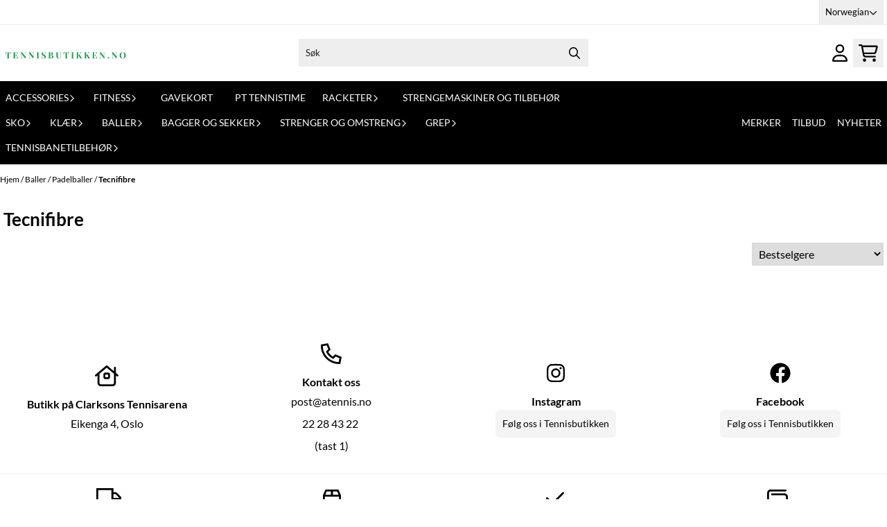

--- FILE ---
content_type: text/html; charset=utf-8
request_url: https://www.tennisbutikken.no/categories/tecnifibrepadelballer
body_size: 79464
content:
<!DOCTYPE html>
<html lang="no">
    

        
    <head>
        <meta charset="UTF-8" />
        <meta http-equiv="X-UA-Compatible" content="IE=edge" />
        <meta name="viewport" content="width=device-width, initial-scale=1.0">
        <title>
                            Tecnifibre - www.tennisbutikken.no
                    </title>
                 
        <style>
            [x-cloak] {
                display: none !important;
            }
        </style>
        <style>
            *,:after,:before{--tw-border-spacing-x:0;--tw-border-spacing-y:0;--tw-translate-x:0;--tw-translate-y:0;--tw-rotate:0;--tw-skew-x:0;--tw-skew-y:0;--tw-scale-x:1;--tw-scale-y:1;--tw-pan-x: ;--tw-pan-y: ;--tw-pinch-zoom: ;--tw-scroll-snap-strictness:proximity;--tw-gradient-from-position: ;--tw-gradient-via-position: ;--tw-gradient-to-position: ;--tw-ordinal: ;--tw-slashed-zero: ;--tw-numeric-figure: ;--tw-numeric-spacing: ;--tw-numeric-fraction: ;--tw-ring-inset: ;--tw-ring-offset-width:0px;--tw-ring-offset-color:#fff;--tw-ring-color:rgba(59,130,246,.5);--tw-ring-offset-shadow:0 0 #0000;--tw-ring-shadow:0 0 #0000;--tw-shadow:0 0 #0000;--tw-shadow-colored:0 0 #0000;--tw-blur: ;--tw-brightness: ;--tw-contrast: ;--tw-grayscale: ;--tw-hue-rotate: ;--tw-invert: ;--tw-saturate: ;--tw-sepia: ;--tw-drop-shadow: ;--tw-backdrop-blur: ;--tw-backdrop-brightness: ;--tw-backdrop-contrast: ;--tw-backdrop-grayscale: ;--tw-backdrop-hue-rotate: ;--tw-backdrop-invert: ;--tw-backdrop-opacity: ;--tw-backdrop-saturate: ;--tw-backdrop-sepia: ;--tw-contain-size: ;--tw-contain-layout: ;--tw-contain-paint: ;--tw-contain-style: }::backdrop{--tw-border-spacing-x:0;--tw-border-spacing-y:0;--tw-translate-x:0;--tw-translate-y:0;--tw-rotate:0;--tw-skew-x:0;--tw-skew-y:0;--tw-scale-x:1;--tw-scale-y:1;--tw-pan-x: ;--tw-pan-y: ;--tw-pinch-zoom: ;--tw-scroll-snap-strictness:proximity;--tw-gradient-from-position: ;--tw-gradient-via-position: ;--tw-gradient-to-position: ;--tw-ordinal: ;--tw-slashed-zero: ;--tw-numeric-figure: ;--tw-numeric-spacing: ;--tw-numeric-fraction: ;--tw-ring-inset: ;--tw-ring-offset-width:0px;--tw-ring-offset-color:#fff;--tw-ring-color:rgba(59,130,246,.5);--tw-ring-offset-shadow:0 0 #0000;--tw-ring-shadow:0 0 #0000;--tw-shadow:0 0 #0000;--tw-shadow-colored:0 0 #0000;--tw-blur: ;--tw-brightness: ;--tw-contrast: ;--tw-grayscale: ;--tw-hue-rotate: ;--tw-invert: ;--tw-saturate: ;--tw-sepia: ;--tw-drop-shadow: ;--tw-backdrop-blur: ;--tw-backdrop-brightness: ;--tw-backdrop-contrast: ;--tw-backdrop-grayscale: ;--tw-backdrop-hue-rotate: ;--tw-backdrop-invert: ;--tw-backdrop-opacity: ;--tw-backdrop-saturate: ;--tw-backdrop-sepia: ;--tw-contain-size: ;--tw-contain-layout: ;--tw-contain-paint: ;--tw-contain-style: }/*! tailwindcss v3.4.17 | MIT License | https://tailwindcss.com*/*,:after,:before{border:0 solid #e5e7eb;box-sizing:border-box}:after,:before{--tw-content:""}:host,html{-webkit-text-size-adjust:100%;font-feature-settings:normal;-webkit-tap-highlight-color:transparent;font-family:ui-sans-serif,system-ui,-apple-system,BlinkMacSystemFont,Segoe UI,Roboto,Helvetica Neue,Arial,Noto Sans,sans-serif,Apple Color Emoji,Segoe UI Emoji,Segoe UI Symbol,Noto Color Emoji;font-variation-settings:normal;line-height:1.5;-moz-tab-size:4;-o-tab-size:4;tab-size:4}body{line-height:inherit;margin:0}hr{border-top-width:1px;color:inherit;height:0}abbr:where([title]){-webkit-text-decoration:underline dotted;text-decoration:underline dotted}h1,h2,h3,h4,h5,h6{font-size:inherit;font-weight:inherit}a{color:inherit;text-decoration:inherit}b,strong{font-weight:bolder}code,kbd,pre,samp{font-feature-settings:normal;font-family:ui-monospace,SFMono-Regular,Menlo,Monaco,Consolas,Liberation Mono,Courier New,monospace;font-size:1em;font-variation-settings:normal}small{font-size:80%}sub,sup{font-size:75%;line-height:0;position:relative;vertical-align:baseline}sub{bottom:-.25em}sup{top:-.5em}table{border-collapse:collapse;border-color:inherit;text-indent:0}button,input,optgroup,select,textarea{font-feature-settings:inherit;color:inherit;font-family:inherit;font-size:100%;font-variation-settings:inherit;font-weight:inherit;letter-spacing:inherit;line-height:inherit;margin:0;padding:0}button,select{text-transform:none}button,input:where([type=button]),input:where([type=reset]),input:where([type=submit]){-webkit-appearance:button;background-color:transparent;background-image:none}:-moz-focusring{outline:auto}:-moz-ui-invalid{box-shadow:none}progress{vertical-align:baseline}::-webkit-inner-spin-button,::-webkit-outer-spin-button{height:auto}[type=search]{-webkit-appearance:textfield;outline-offset:-2px}::-webkit-search-decoration{-webkit-appearance:none}::-webkit-file-upload-button{-webkit-appearance:button;font:inherit}summary{display:list-item}blockquote,dd,dl,figure,h1,h2,h3,h4,h5,h6,hr,p,pre{margin:0}fieldset{margin:0}fieldset,legend{padding:0}menu,ol,ul{list-style:none;margin:0;padding:0}dialog{padding:0}textarea{resize:vertical}input::-moz-placeholder,textarea::-moz-placeholder{color:#9ca3af;opacity:1}input::placeholder,textarea::placeholder{color:#9ca3af;opacity:1}[role=button],button{cursor:pointer}:disabled{cursor:default}audio,canvas,embed,iframe,img,object,svg,video{display:block;vertical-align:middle}img,video{height:auto;max-width:100%}[hidden]:where(:not([hidden=until-found])){display:none}.\!container{width:100%!important}.container{width:100%}@media (min-width:640px){.\!container{max-width:640px!important}.container{max-width:640px}}@media (min-width:768px){.\!container{max-width:768px!important}.container{max-width:768px}}@media (min-width:1024px){.\!container{max-width:1024px!important}.container{max-width:1024px}}@media (min-width:1280px){.\!container{max-width:1280px!important}.container{max-width:1280px}}@media (min-width:1536px){.\!container{max-width:1536px!important}.container{max-width:1536px}}.__product_box_v6 .attribute_info_container{min-height:52px}@media (min-width:768px){.__product_box_v6 .attribute_info_container{min-height:32px}}.__productslist .__lipscore .lipscore-rating-small svg{height:18px;width:18px}#attribute_container{width:100%}#nocart.form-control,.attrbutedropdown,.attribute_type_input .attrbuteinput,.attribute_type_textarea .attrbutetextarea,.recurringinput{border-radius:.375rem;border-width:1px;padding:.875rem;width:100%}#add2cart select[title=digitalproducts],.attribute_type_input .attribute_title,.attribute_type_textarea .attribute_title{display:none}#add2cart .attribute_element{margin-bottom:1rem}article.product-thumb-info:hover .wishlist{bottom:-30px}#addToShoppingCart,.primary-button{--tw-bg-opacity:1;--tw-text-opacity:1;background-color:rgb(59 130 246/var(--tw-bg-opacity,1));border-radius:.25rem;color:rgb(255 255 255/var(--tw-text-opacity,1));display:inline-block;display:flex;font-weight:700;grid-column:span 8/span 8;justify-content:center;padding-left:1rem;padding-right:1rem;width:100%}#addToShoppingCart:hover,.primary-button:hover{--tw-bg-opacity:1;background-color:rgb(29 78 216/var(--tw-bg-opacity,1))}@media (min-width:768px){#addToShoppingCart,.primary-button{grid-column:span 3/span 3}}@media (min-width:1024px){#addToShoppingCart,.primary-button{grid-column:span 4/span 4}}#addToShoppingCart:disabled{opacity:.5}.purchase-button-wrapper #addToCartWrapper button{padding:1rem}.button,.purchase-button-wrapper button.button span,.purchase-button-wrapper span.button span{align-items:center;display:flex;justify-content:center}.button{border-radius:.375rem;cursor:pointer;font-size:.875rem;font-weight:500;line-height:1.25rem;max-width:-moz-max-content;max-width:max-content;padding:.5rem 1rem;text-align:center;transform:translate(var(--tw-translate-x),var(--tw-translate-y)) rotate(var(--tw-rotate)) skewX(var(--tw-skew-x)) skewY(var(--tw-skew-y)) scaleX(var(--tw-scale-x)) scaleY(var(--tw-scale-y));transition-duration:.3s;transition-property:color,background-color,border-color,text-decoration-color,fill,stroke;transition-timing-function:cubic-bezier(.4,0,.2,1)}.button-primary{--tw-bg-opacity:1;--tw-text-opacity:1;background-color:rgb(37 99 235/var(--tw-bg-opacity,1));color:rgb(255 255 255/var(--tw-text-opacity,1))}.button-primary:hover{--tw-bg-opacity:1;background-color:rgb(30 64 175/var(--tw-bg-opacity,1))}.button-secondary{--tw-bg-opacity:1;--tw-text-opacity:1;background-color:rgb(244 244 245/var(--tw-bg-opacity,1));color:rgb(39 39 42/var(--tw-text-opacity,1))}.button-secondary:hover{--tw-bg-opacity:1;background-color:rgb(212 212 216/var(--tw-bg-opacity,1))}.button-warning{--tw-bg-opacity:1;--tw-text-opacity:1;background-color:rgb(253 186 116/var(--tw-bg-opacity,1));color:rgb(39 39 42/var(--tw-text-opacity,1))}.button-warning:hover{--tw-bg-opacity:1;background-color:rgb(251 146 60/var(--tw-bg-opacity,1))}.button-danger{--tw-bg-opacity:1;--tw-text-opacity:1;background-color:rgb(248 113 113/var(--tw-bg-opacity,1));color:rgb(255 255 255/var(--tw-text-opacity,1))}.button-danger:hover{--tw-bg-opacity:1;background-color:rgb(239 68 68/var(--tw-bg-opacity,1))}#page .editorcontent p:not(:last-child),.__footer_section_section .editorcontent p:not(:last-child){margin-bottom:1rem}.footer-widget .editorcontent li{align-items:center;display:flex;height:2.25rem;width:100%}.footer-widget .editorcontent li a{display:block;font-style:normal;padding-bottom:.5rem;padding-top:.5rem;width:100%}.blog-page #page .editorcontent li,.blog-page #page .editorcontent ol,.blog-page #page .editorcontent ul,.pages-page #page .editorcontent li,.pages-page #page .editorcontent ol,.pages-page #page .editorcontent ul{list-style-position:inside}.blog-page #page .editorcontent ul,.pages-page #page .editorcontent ul{list-style-type:disc}.blog-page #page .editorcontent ol,.pages-page #page .editorcontent ol{list-style-type:decimal}.slogans-block li{display:inline;margin-left:.25rem;margin-right:.25rem}.blog-page #page .editorcontent li>p,.pages-page #page .editorcontent li>p{display:inline}.splide-thumbnail .is-active{opacity:1}nav#pagination{display:flex;flex-wrap:wrap;gap:.25rem}nav#pagination>*{--tw-border-opacity:1;--tw-bg-opacity:1;--tw-text-opacity:1;align-items:center;background-color:rgb(255 255 255/var(--tw-bg-opacity,1));border-color:rgb(209 213 219/var(--tw-border-opacity,1));border-width:1px;color:rgb(107 114 128/var(--tw-text-opacity,1));font-size:.875rem;font-weight:500;line-height:1.25rem;padding:.5rem 1rem}nav#pagination>:hover{--tw-bg-opacity:1;background-color:rgb(249 250 251/var(--tw-bg-opacity,1))}nav#pagination>:focus{z-index:20}nav#pagination>span{--tw-border-opacity:1;--tw-bg-opacity:1;--tw-text-opacity:1;background-color:rgb(238 242 255/var(--tw-bg-opacity,1));border-color:rgb(99 102 241/var(--tw-border-opacity,1));color:rgb(79 70 229/var(--tw-text-opacity,1));font-weight:700}.splide__pagination .splide__pagination__page{--tw-border-opacity:1;--tw-bg-opacity:1;background-color:rgb(255 255 255/var(--tw-bg-opacity,1));border-color:rgb(75 85 99/var(--tw-border-opacity,1));border-style:solid;border-width:1px;height:.75rem;margin-left:.5rem;margin-right:.5rem;width:.75rem}.splide__pagination .splide__pagination__page.is-active{--tw-bg-opacity:1;background-color:rgb(0 0 0/var(--tw-bg-opacity,1))}.splide .splide__arrow{background-color:transparent}.splide .splide__arrow svg{height:2rem;width:2rem}.multicolumn .splide .splide__pagination{bottom:-20px}.__footer-title>p{flex-grow:1}.__cart-minimum-order-limit-wrapper{font-size:.875rem;font-style:italic;line-height:1.25rem;margin-top:1rem}.sr-only{clip:rect(0,0,0,0);border-width:0;height:1px;margin:-1px;overflow:hidden;padding:0;position:absolute;white-space:nowrap;width:1px}.pointer-events-none{pointer-events:none}.pointer-events-auto{pointer-events:auto}.visible{visibility:visible}.collapse{visibility:collapse}.static{position:static}.fixed{position:fixed}.absolute{position:absolute}.relative{position:relative}.sticky{position:sticky}.inset-0{inset:0}.inset-y-0{bottom:0;top:0}.\!right-0{right:0!important}.\!top-0{top:0!important}.-bottom-2{bottom:-.5rem}.-bottom-\[22px\]{bottom:-22px}.-right-1\.5{right:-.375rem}.-right-2\.5{right:-.625rem}.-right-\[10px\]{right:-10px}.-right-\[12px\]{right:-12px}.-top-1{top:-.25rem}.-top-2{top:-.5rem}.-top-4{top:-1rem}.-top-6{top:-1.5rem}.-top-\[30px\]{top:-30px}.-top-full{top:-100%}.bottom-0{bottom:0}.bottom-10{bottom:2.5rem}.bottom-2{bottom:.5rem}.bottom-2\.5{bottom:.625rem}.bottom-4{bottom:1rem}.bottom-5{bottom:1.25rem}.bottom-8{bottom:2rem}.bottom-\[-25px\]{bottom:-25px}.bottom-\[-30px\]{bottom:-30px}.bottom-\[15px\]{bottom:15px}.left-0{left:0}.left-1\/2{left:50%}.left-10{left:2.5rem}.left-2{left:.5rem}.left-4{left:1rem}.left-\[10px\]{left:10px}.left-\[50\%\]{left:50%}.right-0{right:0}.right-1{right:.25rem}.right-2{right:.5rem}.right-2\.5{right:.625rem}.right-4{right:1rem}.right-5{right:1.25rem}.right-\[-14px\]{right:-14px}.right-\[-9px\]{right:-9px}.right-\[5px\]{right:5px}.top-0{top:0}.top-1\/2{top:50%}.top-2{top:.5rem}.top-3{top:.75rem}.top-3\.5{top:.875rem}.top-4{top:1rem}.top-5{top:1.25rem}.top-7{top:1.75rem}.top-\[2px\]{top:2px}.top-\[30px\]{top:30px}.top-\[50\%\]{top:50%}.top-\[50px\]{top:50px}.top-\[8px\]{top:8px}.top-full{top:100%}.-z-10{z-index:-10}.z-0{z-index:0}.z-10{z-index:10}.z-20{z-index:20}.z-30{z-index:30}.z-50{z-index:50}.z-\[100\]{z-index:100}.z-\[1\]{z-index:1}.z-\[900\]{z-index:900}.order-first{order:-9999}.order-last{order:9999}.col-span-1{grid-column:span 1/span 1}.col-span-10{grid-column:span 10/span 10}.col-span-2{grid-column:span 2/span 2}.col-span-3{grid-column:span 3/span 3}.col-span-4{grid-column:span 4/span 4}.col-span-5{grid-column:span 5/span 5}.col-span-6{grid-column:span 6/span 6}.col-span-7{grid-column:span 7/span 7}.col-span-8{grid-column:span 8/span 8}.row-span-1{grid-row:span 1/span 1}.row-span-2{grid-row:span 2/span 2}.float-end{float:inline-end}.float-left{float:left}.clear-both{clear:both}.m-0{margin:0}.m-2{margin:.5rem}.m-4{margin:1rem}.m-auto{margin:auto}.mx-0{margin-left:0;margin-right:0}.mx-1{margin-left:.25rem;margin-right:.25rem}.mx-auto{margin-left:auto;margin-right:auto}.my-0{margin-bottom:0;margin-top:0}.my-1{margin-bottom:.25rem;margin-top:.25rem}.my-10{margin-bottom:2.5rem;margin-top:2.5rem}.my-2{margin-bottom:.5rem;margin-top:.5rem}.my-4{margin-bottom:1rem;margin-top:1rem}.my-5{margin-bottom:1.25rem;margin-top:1.25rem}.my-6{margin-bottom:1.5rem;margin-top:1.5rem}.-ml-1{margin-left:-.25rem}.-ml-2{margin-left:-.5rem}.-mr-2{margin-right:-.5rem}.-mt-2{margin-top:-.5rem}.mb-0{margin-bottom:0}.mb-1{margin-bottom:.25rem}.mb-10{margin-bottom:2.5rem}.mb-2{margin-bottom:.5rem}.mb-20{margin-bottom:5rem}.mb-3{margin-bottom:.75rem}.mb-4{margin-bottom:1rem}.mb-6{margin-bottom:1.5rem}.mb-8{margin-bottom:2rem}.ml-1{margin-left:.25rem}.ml-2{margin-left:.5rem}.ml-3{margin-left:.75rem}.ml-3\.5{margin-left:.875rem}.ml-4{margin-left:1rem}.ml-auto{margin-left:auto}.mr-1{margin-right:.25rem}.mr-2{margin-right:.5rem}.mr-4{margin-right:1rem}.mt-1{margin-top:.25rem}.mt-2{margin-top:.5rem}.mt-20{margin-top:5rem}.mt-4{margin-top:1rem}.mt-6{margin-top:1.5rem}.mt-8{margin-top:2rem}.box-border{box-sizing:border-box}.\!block{display:block!important}.block{display:block}.inline-block{display:inline-block}.inline{display:inline}.flex{display:flex}.inline-flex{display:inline-flex}.table{display:table}.grid{display:grid}.contents{display:contents}.hidden{display:none}.aspect-square{aspect-ratio:1/1}.aspect-video{aspect-ratio:16/9}.h-0{height:0}.h-1{height:.25rem}.h-1\.5{height:.375rem}.h-10{height:2.5rem}.h-12{height:3rem}.h-14{height:3.5rem}.h-16{height:4rem}.h-2{height:.5rem}.h-20{height:5rem}.h-24{height:6rem}.h-3{height:.75rem}.h-3\.5{height:.875rem}.h-4{height:1rem}.h-5{height:1.25rem}.h-6{height:1.5rem}.h-72{height:18rem}.h-8{height:2rem}.h-9{height:2.25rem}.h-\[16px\]{height:16px}.h-\[17px\]{height:17px}.h-\[18px\]{height:18px}.h-\[26px\]{height:26px}.h-\[28px\]{height:28px}.h-\[34px\]{height:34px}.h-\[36px\]{height:36px}.h-\[40px\]{height:40px}.h-\[45px\]{height:45px}.h-\[50px\]{height:50px}.h-\[60px\]{height:60px}.h-\[64px\]{height:64px}.h-\[80px\]{height:80px}.h-\[90px\]{height:90px}.h-\[90vh\]{height:90vh}.h-auto{height:auto}.h-fit{height:-moz-fit-content;height:fit-content}.h-full{height:100%}.h-screen{height:100vh}.max-h-16{max-height:4rem}.max-h-60{max-height:15rem}.max-h-96{max-height:24rem}.max-h-\[500px\]{max-height:500px}.max-h-\[60px\]{max-height:60px}.max-h-\[80vmax\]{max-height:80vmax}.max-h-\[90vh\]{max-height:90vh}.max-h-\[98vh\]{max-height:98vh}.max-h-screen{max-height:100vh}.min-h-\[1\.75rem\]{min-height:1.75rem}.min-h-\[160px\]{min-height:160px}.min-h-\[2rem\]{min-height:2rem}.min-h-\[320px\]{min-height:320px}.min-h-\[3rem\]{min-height:3rem}.min-h-\[40px\]{min-height:40px}.min-h-\[80px\]{min-height:80px}.min-h-\[80vh\]{min-height:80vh}.min-h-full{min-height:100%}.min-h-screen{min-height:100vh}.w-0{width:0}.w-1\/2{width:50%}.w-1\/3{width:33.333333%}.w-1\/5{width:20%}.w-10{width:2.5rem}.w-12{width:3rem}.w-14{width:3.5rem}.w-16{width:4rem}.w-2{width:.5rem}.w-2\/3{width:66.666667%}.w-2\/4{width:50%}.w-20{width:5rem}.w-24{width:6rem}.w-3{width:.75rem}.w-3\.5{width:.875rem}.w-3\/5{width:60%}.w-32{width:8rem}.w-4{width:1rem}.w-48{width:12rem}.w-5{width:1.25rem}.w-6{width:1.5rem}.w-8{width:2rem}.w-80{width:20rem}.w-9\/12{width:75%}.w-\[100px\]{width:100px}.w-\[120px\]{width:120px}.w-\[164px\]{width:164px}.w-\[16px\]{width:16px}.w-\[17px\]{width:17px}.w-\[18px\]{width:18px}.w-\[33px\]{width:33px}.w-\[36px\]{width:36px}.w-\[40px\]{width:40px}.w-\[45px\]{width:45px}.w-\[48px\]{width:48px}.w-\[50\%\]{width:50%}.w-\[500px\]{width:500px}.w-\[50px\]{width:50px}.w-\[54px\]{width:54px}.w-\[80\%\]{width:80%}.w-\[96px\]{width:96px}.w-\[calc\(100\%-\.5rem\)\]{width:calc(100% - .5rem)}.w-auto{width:auto}.w-fit{width:-moz-fit-content;width:fit-content}.w-full{width:100%}.min-w-0{min-width:0}.min-w-240{min-width:240px}.min-w-320{min-width:320px}.min-w-\[100px\]{min-width:100px}.min-w-\[140px\]{min-width:140px}.min-w-\[200px\]{min-width:200px}.min-w-\[28px\]{min-width:28px}.min-w-\[2rem\]{min-width:2rem}.min-w-\[40px\]{min-width:40px}.min-w-\[50\%\]{min-width:50%}.min-w-full{min-width:100%}.max-w-2xl{max-width:42rem}.max-w-320{max-width:320px}.max-w-3xl{max-width:48rem}.max-w-460{max-width:460px}.max-w-\[120px\]{max-width:120px}.max-w-\[180px\]{max-width:180px}.max-w-\[40\%\]{max-width:40%}.max-w-\[500px\]{max-width:500px}.max-w-\[80px\]{max-width:80px}.max-w-\[90\%\]{max-width:90%}.max-w-\[calc\(100\%-1rem\)\]{max-width:calc(100% - 1rem)}.max-w-full{max-width:100%}.max-w-lg{max-width:32rem}.max-w-none{max-width:none}.max-w-sm{max-width:24rem}.max-w-xl{max-width:36rem}.max-w-xs{max-width:20rem}.flex-1{flex:1 1 0%}.flex-\[1_0_0\]{flex:1 0 0}.flex-none{flex:none}.flex-shrink-0{flex-shrink:0}.shrink{flex-shrink:1}.shrink-0{flex-shrink:0}.flex-grow,.grow{flex-grow:1}.basis-6\/12{flex-basis:50%}.table-auto{table-layout:auto}.origin-\[0\]{transform-origin:0}.origin-top{transform-origin:top}.-translate-x-0{--tw-translate-x:-0px;transform:translate(var(--tw-translate-x),var(--tw-translate-y)) rotate(var(--tw-rotate)) skewX(var(--tw-skew-x)) skewY(var(--tw-skew-y)) scaleX(var(--tw-scale-x)) scaleY(var(--tw-scale-y))}.-translate-x-1\/2,.-translate-x-2\/4{--tw-translate-x:-50%}.-translate-x-1\/2,.-translate-x-2\/4,.-translate-x-full{transform:translate(var(--tw-translate-x),var(--tw-translate-y)) rotate(var(--tw-rotate)) skewX(var(--tw-skew-x)) skewY(var(--tw-skew-y)) scaleX(var(--tw-scale-x)) scaleY(var(--tw-scale-y))}.-translate-x-full{--tw-translate-x:-100%}.-translate-y-1\/2,.-translate-y-2\/4{--tw-translate-y:-50%}.-translate-y-1\/2,.-translate-y-2\/4,.-translate-y-6{transform:translate(var(--tw-translate-x),var(--tw-translate-y)) rotate(var(--tw-rotate)) skewX(var(--tw-skew-x)) skewY(var(--tw-skew-y)) scaleX(var(--tw-scale-x)) scaleY(var(--tw-scale-y))}.-translate-y-6{--tw-translate-y:-1.5rem}.translate-x-0{--tw-translate-x:0px}.translate-x-0,.translate-x-full{transform:translate(var(--tw-translate-x),var(--tw-translate-y)) rotate(var(--tw-rotate)) skewX(var(--tw-skew-x)) skewY(var(--tw-skew-y)) scaleX(var(--tw-scale-x)) scaleY(var(--tw-scale-y))}.translate-x-full{--tw-translate-x:100%}.-rotate-45{--tw-rotate:-45deg}.-rotate-45,.-rotate-90{transform:translate(var(--tw-translate-x),var(--tw-translate-y)) rotate(var(--tw-rotate)) skewX(var(--tw-skew-x)) skewY(var(--tw-skew-y)) scaleX(var(--tw-scale-x)) scaleY(var(--tw-scale-y))}.-rotate-90{--tw-rotate:-90deg}.rotate-180{--tw-rotate:180deg}.rotate-180,.rotate-45{transform:translate(var(--tw-translate-x),var(--tw-translate-y)) rotate(var(--tw-rotate)) skewX(var(--tw-skew-x)) skewY(var(--tw-skew-y)) scaleX(var(--tw-scale-x)) scaleY(var(--tw-scale-y))}.rotate-45{--tw-rotate:45deg}.rotate-90{--tw-rotate:90deg}.rotate-90,.scale-100{transform:translate(var(--tw-translate-x),var(--tw-translate-y)) rotate(var(--tw-rotate)) skewX(var(--tw-skew-x)) skewY(var(--tw-skew-y)) scaleX(var(--tw-scale-x)) scaleY(var(--tw-scale-y))}.scale-100{--tw-scale-x:1;--tw-scale-y:1}.scale-75{--tw-scale-x:.75;--tw-scale-y:.75}.scale-75,.scale-95{transform:translate(var(--tw-translate-x),var(--tw-translate-y)) rotate(var(--tw-rotate)) skewX(var(--tw-skew-x)) skewY(var(--tw-skew-y)) scaleX(var(--tw-scale-x)) scaleY(var(--tw-scale-y))}.scale-95{--tw-scale-x:.95;--tw-scale-y:.95}.scale-y-100{--tw-scale-y:1}.scale-y-100,.scale-y-75{transform:translate(var(--tw-translate-x),var(--tw-translate-y)) rotate(var(--tw-rotate)) skewX(var(--tw-skew-x)) skewY(var(--tw-skew-y)) scaleX(var(--tw-scale-x)) scaleY(var(--tw-scale-y))}.scale-y-75{--tw-scale-y:.75}.transform{transform:translate(var(--tw-translate-x),var(--tw-translate-y)) rotate(var(--tw-rotate)) skewX(var(--tw-skew-x)) skewY(var(--tw-skew-y)) scaleX(var(--tw-scale-x)) scaleY(var(--tw-scale-y))}@keyframes spin{to{transform:rotate(1turn)}}.animate-spin{animation:spin 1s linear infinite}.cursor-grab{cursor:grab}.cursor-pointer{cursor:pointer}.select-none{-webkit-user-select:none;-moz-user-select:none;user-select:none}.resize-none{resize:none}.list-inside{list-style-position:inside}.list-disc{list-style-type:disc}.list-none{list-style-type:none}.appearance-none{-webkit-appearance:none;-moz-appearance:none;appearance:none}.grid-flow-row{grid-auto-flow:row}.grid-flow-col{grid-auto-flow:column}.grid-cols-1{grid-template-columns:repeat(1,minmax(0,1fr))}.grid-cols-10{grid-template-columns:repeat(10,minmax(0,1fr))}.grid-cols-2{grid-template-columns:repeat(2,minmax(0,1fr))}.grid-cols-3{grid-template-columns:repeat(3,minmax(0,1fr))}.grid-cols-4{grid-template-columns:repeat(4,minmax(0,1fr))}.grid-cols-5{grid-template-columns:repeat(5,minmax(0,1fr))}.grid-cols-6{grid-template-columns:repeat(6,minmax(0,1fr))}.grid-cols-7{grid-template-columns:repeat(7,minmax(0,1fr))}.grid-cols-8{grid-template-columns:repeat(8,minmax(0,1fr))}.grid-cols-\[3fr_2fr\]{grid-template-columns:3fr 2fr}.flex-row{flex-direction:row}.flex-col{flex-direction:column}.flex-col-reverse{flex-direction:column-reverse}.flex-wrap{flex-wrap:wrap}.content-center{align-content:center}.items-start{align-items:flex-start}.items-end{align-items:flex-end}.items-center{align-items:center}.items-baseline{align-items:baseline}.items-stretch{align-items:stretch}.justify-start{justify-content:flex-start}.justify-end{justify-content:flex-end}.justify-center{justify-content:center}.justify-between{justify-content:space-between}.justify-around{justify-content:space-around}.justify-evenly{justify-content:space-evenly}.justify-stretch{justify-content:stretch}.gap-0{gap:0}.gap-0\.5{gap:.125rem}.gap-1{gap:.25rem}.gap-11{gap:2.75rem}.gap-12{gap:3rem}.gap-2{gap:.5rem}.gap-3{gap:.75rem}.gap-4{gap:1rem}.gap-5{gap:1.25rem}.gap-6{gap:1.5rem}.gap-x-1{-moz-column-gap:.25rem;column-gap:.25rem}.gap-x-1\.5{-moz-column-gap:.375rem;column-gap:.375rem}.gap-x-2{-moz-column-gap:.5rem;column-gap:.5rem}.gap-x-2\.5{-moz-column-gap:.625rem;column-gap:.625rem}.gap-x-4{-moz-column-gap:1rem;column-gap:1rem}.gap-x-6{-moz-column-gap:1.5rem;column-gap:1.5rem}.gap-y-0\.5{row-gap:.125rem}.gap-y-4{row-gap:1rem}.gap-y-5{row-gap:1.25rem}.space-x-0>:not([hidden])~:not([hidden]){--tw-space-x-reverse:0;margin-left:calc(0px*(1 - var(--tw-space-x-reverse)));margin-right:calc(0px*var(--tw-space-x-reverse))}.space-x-6>:not([hidden])~:not([hidden]){--tw-space-x-reverse:0;margin-left:calc(1.5rem*(1 - var(--tw-space-x-reverse)));margin-right:calc(1.5rem*var(--tw-space-x-reverse))}.space-y-4>:not([hidden])~:not([hidden]){--tw-space-y-reverse:0;margin-bottom:calc(1rem*var(--tw-space-y-reverse));margin-top:calc(1rem*(1 - var(--tw-space-y-reverse)))}.divide-x>:not([hidden])~:not([hidden]){--tw-divide-x-reverse:0;border-left-width:calc(1px*(1 - var(--tw-divide-x-reverse)));border-right-width:calc(1px*var(--tw-divide-x-reverse))}.self-start{align-self:flex-start}.justify-self-end{justify-self:end}.overflow-auto{overflow:auto}.overflow-hidden{overflow:hidden}.overflow-visible{overflow:visible}.overflow-scroll{overflow:scroll}.overflow-y-auto{overflow-y:auto}.overflow-x-hidden{overflow-x:hidden}.overflow-y-scroll{overflow-y:scroll}.truncate{overflow:hidden;white-space:nowrap}.text-ellipsis,.truncate{text-overflow:ellipsis}.whitespace-nowrap{white-space:nowrap}.rounded,.rounded-\[\.25rem\]{border-radius:.25rem}.rounded-full{border-radius:9999px}.rounded-lg{border-radius:.5rem}.rounded-md{border-radius:.375rem}.rounded-sm{border-radius:.125rem}.rounded-xl{border-radius:.75rem}.rounded-l-md{border-bottom-left-radius:.375rem;border-top-left-radius:.375rem}.rounded-r-md{border-bottom-right-radius:.375rem;border-top-right-radius:.375rem}.rounded-r-xl{border-bottom-right-radius:.75rem;border-top-right-radius:.75rem}.rounded-t-2xl{border-top-left-radius:1rem;border-top-right-radius:1rem}.border{border-width:1px}.border-0{border-width:0}.border-2{border-width:2px}.border-x{border-left-width:1px;border-right-width:1px}.border-b{border-bottom-width:1px}.border-b-2{border-bottom-width:2px}.border-l-4{border-left-width:4px}.border-r{border-right-width:1px}.border-t{border-top-width:1px}.border-solid{border-style:solid}.border-black{--tw-border-opacity:1;border-color:rgb(0 0 0/var(--tw-border-opacity,1))}.border-gray-100{--tw-border-opacity:1;border-color:rgb(243 244 246/var(--tw-border-opacity,1))}.border-gray-200{--tw-border-opacity:1;border-color:rgb(229 231 235/var(--tw-border-opacity,1))}.border-gray-300{--tw-border-opacity:1;border-color:rgb(209 213 219/var(--tw-border-opacity,1))}.border-gray-600{--tw-border-opacity:1;border-color:rgb(75 85 99/var(--tw-border-opacity,1))}.border-gray-700{--tw-border-opacity:1;border-color:rgb(55 65 81/var(--tw-border-opacity,1))}.border-green-400{--tw-border-opacity:1;border-color:rgb(74 222 128/var(--tw-border-opacity,1))}.border-orange-500{--tw-border-opacity:1;border-color:rgb(249 115 22/var(--tw-border-opacity,1))}.border-red-400{--tw-border-opacity:1;border-color:rgb(248 113 113/var(--tw-border-opacity,1))}.border-red-500{--tw-border-opacity:1;border-color:rgb(239 68 68/var(--tw-border-opacity,1))}.border-red-600{--tw-border-opacity:1;border-color:rgb(220 38 38/var(--tw-border-opacity,1))}.border-sky-400{--tw-border-opacity:1;border-color:rgb(56 189 248/var(--tw-border-opacity,1))}.border-slate-100{--tw-border-opacity:1;border-color:rgb(241 245 249/var(--tw-border-opacity,1))}.bg-\[\#00000026\]{background-color:#00000026}.bg-\[\#00000073\]{background-color:#00000073}.bg-\[\#0000009c\]{background-color:#0000009c}.bg-\[\#01010161\]{background-color:#01010161}.bg-\[\#026B85\]{--tw-bg-opacity:1;background-color:rgb(2 107 133/var(--tw-bg-opacity,1))}.bg-\[\#026a84\]{--tw-bg-opacity:1;background-color:rgb(2 106 132/var(--tw-bg-opacity,1))}.bg-\[\#76b71b\]{--tw-bg-opacity:1;background-color:rgb(118 183 27/var(--tw-bg-opacity,1))}.bg-\[\#79656569\]{background-color:#79656569}.bg-\[\#f2f2f2\]{--tw-bg-opacity:1;background-color:rgb(242 242 242/var(--tw-bg-opacity,1))}.bg-black{--tw-bg-opacity:1;background-color:rgb(0 0 0/var(--tw-bg-opacity,1))}.bg-black\/25{background-color:rgba(0,0,0,.25)}.bg-blue-200{--tw-bg-opacity:1;background-color:rgb(191 219 254/var(--tw-bg-opacity,1))}.bg-blue-300{--tw-bg-opacity:1;background-color:rgb(147 197 253/var(--tw-bg-opacity,1))}.bg-blue-500{--tw-bg-opacity:1;background-color:rgb(59 130 246/var(--tw-bg-opacity,1))}.bg-blue-700{--tw-bg-opacity:1;background-color:rgb(29 78 216/var(--tw-bg-opacity,1))}.bg-cyan-600{--tw-bg-opacity:1;background-color:rgb(8 145 178/var(--tw-bg-opacity,1))}.bg-emerald-500{--tw-bg-opacity:1;background-color:rgb(16 185 129/var(--tw-bg-opacity,1))}.bg-gray-100{--tw-bg-opacity:1;background-color:rgb(243 244 246/var(--tw-bg-opacity,1))}.bg-gray-200{--tw-bg-opacity:1;background-color:rgb(229 231 235/var(--tw-bg-opacity,1))}.bg-gray-400{--tw-bg-opacity:1;background-color:rgb(156 163 175/var(--tw-bg-opacity,1))}.bg-gray-50{--tw-bg-opacity:1;background-color:rgb(249 250 251/var(--tw-bg-opacity,1))}.bg-gray-500{--tw-bg-opacity:1;background-color:rgb(107 114 128/var(--tw-bg-opacity,1))}.bg-gray-800{--tw-bg-opacity:1;background-color:rgb(31 41 55/var(--tw-bg-opacity,1))}.bg-gray-900{--tw-bg-opacity:1;background-color:rgb(17 24 39/var(--tw-bg-opacity,1))}.bg-green-100{--tw-bg-opacity:1;background-color:rgb(220 252 231/var(--tw-bg-opacity,1))}.bg-green-200{--tw-bg-opacity:1;background-color:rgb(187 247 208/var(--tw-bg-opacity,1))}.bg-green-300{--tw-bg-opacity:1;background-color:rgb(134 239 172/var(--tw-bg-opacity,1))}.bg-green-500{--tw-bg-opacity:1;background-color:rgb(34 197 94/var(--tw-bg-opacity,1))}.bg-inherit{background-color:inherit}.bg-orange-100{--tw-bg-opacity:1;background-color:rgb(255 237 213/var(--tw-bg-opacity,1))}.bg-orange-500{--tw-bg-opacity:1;background-color:rgb(249 115 22/var(--tw-bg-opacity,1))}.bg-red-100{--tw-bg-opacity:1;background-color:rgb(254 226 226/var(--tw-bg-opacity,1))}.bg-red-200{--tw-bg-opacity:1;background-color:rgb(254 202 202/var(--tw-bg-opacity,1))}.bg-red-400{--tw-bg-opacity:1;background-color:rgb(248 113 113/var(--tw-bg-opacity,1))}.bg-red-50{--tw-bg-opacity:1;background-color:rgb(254 242 242/var(--tw-bg-opacity,1))}.bg-red-500{--tw-bg-opacity:1;background-color:rgb(239 68 68/var(--tw-bg-opacity,1))}.bg-red-600{--tw-bg-opacity:1;background-color:rgb(220 38 38/var(--tw-bg-opacity,1))}.bg-sky-100{--tw-bg-opacity:1;background-color:rgb(224 242 254/var(--tw-bg-opacity,1))}.bg-sky-50{--tw-bg-opacity:1;background-color:rgb(240 249 255/var(--tw-bg-opacity,1))}.bg-sky-600{--tw-bg-opacity:1;background-color:rgb(2 132 199/var(--tw-bg-opacity,1))}.bg-slate-100{--tw-bg-opacity:1;background-color:rgb(241 245 249/var(--tw-bg-opacity,1))}.bg-slate-200{--tw-bg-opacity:1;background-color:rgb(226 232 240/var(--tw-bg-opacity,1))}.bg-slate-50{--tw-bg-opacity:1;background-color:rgb(248 250 252/var(--tw-bg-opacity,1))}.bg-slate-700{--tw-bg-opacity:1;background-color:rgb(51 65 85/var(--tw-bg-opacity,1))}.bg-slate-900{--tw-bg-opacity:1;background-color:rgb(15 23 42/var(--tw-bg-opacity,1))}.bg-teal-500{--tw-bg-opacity:1;background-color:rgb(20 184 166/var(--tw-bg-opacity,1))}.bg-transparent{background-color:transparent}.bg-white{--tw-bg-opacity:1;background-color:rgb(255 255 255/var(--tw-bg-opacity,1))}.bg-white\/5{background-color:hsla(0,0%,100%,.05)}.bg-yellow-500{--tw-bg-opacity:1;background-color:rgb(234 179 8/var(--tw-bg-opacity,1))}.bg-zinc-100{--tw-bg-opacity:1;background-color:rgb(244 244 245/var(--tw-bg-opacity,1))}.bg-zinc-200{--tw-bg-opacity:1;background-color:rgb(228 228 231/var(--tw-bg-opacity,1))}.bg-zinc-50{--tw-bg-opacity:1;background-color:rgb(250 250 250/var(--tw-bg-opacity,1))}.bg-zinc-600{--tw-bg-opacity:1;background-color:rgb(82 82 91/var(--tw-bg-opacity,1))}.bg-zinc-800{--tw-bg-opacity:1;background-color:rgb(39 39 42/var(--tw-bg-opacity,1))}.bg-zinc-900{--tw-bg-opacity:1;background-color:rgb(24 24 27/var(--tw-bg-opacity,1))}.bg-opacity-75{--tw-bg-opacity:0.75}.bg-contain{background-size:contain}.bg-clip-padding{background-clip:padding-box}.bg-center{background-position:50%}.bg-no-repeat{background-repeat:no-repeat}.fill-black{fill:#000}.fill-blue-600{fill:#2563eb}.fill-green-900{fill:#14532d}.fill-inherit{fill:inherit}.fill-red-500{fill:#ef4444}.fill-red-900{fill:#7f1d1d}.fill-white{fill:#fff}.object-contain{-o-object-fit:contain;object-fit:contain}.object-cover{-o-object-fit:cover;object-fit:cover}.p-0{padding:0}.p-0\.5{padding:.125rem}.p-1{padding:.25rem}.p-10{padding:2.5rem}.p-12{padding:3rem}.p-2{padding:.5rem}.p-2\.5{padding:.625rem}.p-3{padding:.75rem}.p-4{padding:1rem}.p-5{padding:1.25rem}.p-6{padding:1.5rem}.p-8{padding:2rem}.px-0{padding-left:0;padding-right:0}.px-1{padding-left:.25rem;padding-right:.25rem}.px-2{padding-left:.5rem;padding-right:.5rem}.px-3{padding-left:.75rem;padding-right:.75rem}.px-4{padding-left:1rem;padding-right:1rem}.px-5{padding-left:1.25rem;padding-right:1.25rem}.px-6{padding-left:1.5rem;padding-right:1.5rem}.px-8{padding-left:2rem;padding-right:2rem}.py-0{padding-bottom:0;padding-top:0}.py-1{padding-bottom:.25rem;padding-top:.25rem}.py-1\.5{padding-bottom:.375rem;padding-top:.375rem}.py-12{padding-bottom:3rem;padding-top:3rem}.py-2{padding-bottom:.5rem;padding-top:.5rem}.py-2\.5{padding-bottom:.625rem;padding-top:.625rem}.py-3{padding-bottom:.75rem;padding-top:.75rem}.py-3\.5{padding-bottom:.875rem;padding-top:.875rem}.py-4{padding-bottom:1rem;padding-top:1rem}.py-5{padding-bottom:1.25rem;padding-top:1.25rem}.py-6{padding-bottom:1.5rem;padding-top:1.5rem}.py-8{padding-bottom:2rem;padding-top:2rem}.pb-1{padding-bottom:.25rem}.pb-2{padding-bottom:.5rem}.pb-3{padding-bottom:.75rem}.pb-4{padding-bottom:1rem}.pb-8{padding-bottom:2rem}.pl-10{padding-left:2.5rem}.pl-2{padding-left:.5rem}.pl-3{padding-left:.75rem}.pl-4{padding-left:1rem}.pl-6{padding-left:1.5rem}.pr-10{padding-right:2.5rem}.pr-2{padding-right:.5rem}.pr-4{padding-right:1rem}.pr-5{padding-right:1.25rem}.pr-6{padding-right:1.5rem}.pr-8{padding-right:2rem}.pr-9{padding-right:2.25rem}.pt-2{padding-top:.5rem}.pt-4{padding-top:1rem}.pt-8{padding-top:2rem}.text-left{text-align:left}.text-center{text-align:center}.text-right{text-align:right}.align-top{vertical-align:top}.align-text-bottom{vertical-align:text-bottom}.font-\[\'Roboto\'\]{font-family:Roboto}.font-ubuntu{font-family:Ubuntu}.text-2xl{font-size:1.5rem;line-height:2rem}.text-3xl{font-size:1.875rem;line-height:2.25rem}.text-4xl{font-size:2.25rem;line-height:2.5rem}.text-5xl{font-size:3rem;line-height:1}.text-6xl{font-size:3.75rem;line-height:1}.text-\[12px\]{font-size:12px}.text-\[15px\]{font-size:15px}.text-\[20px\]{font-size:20px}.text-\[22px\]{font-size:22px}.text-\[6px\]{font-size:6px}.text-base{font-size:1rem;line-height:1.5rem}.text-heading-2{font-size:2rem}.text-heading-3{font-size:1.75rem}.text-heading-4{font-size:1.5rem}.text-heading-5{font-size:1.25rem}.text-headingMobile-1{font-size:1.8rem}.text-lg{font-size:1.125rem;line-height:1.75rem}.text-sm{font-size:.875rem;line-height:1.25rem}.text-xl{font-size:1.25rem;line-height:1.75rem}.text-xs{font-size:.75rem;line-height:1rem}.font-black{font-weight:900}.font-bold{font-weight:700}.font-light{font-weight:300}.font-medium{font-weight:500}.font-normal{font-weight:400}.font-semibold{font-weight:600}.uppercase{text-transform:uppercase}.italic{font-style:italic}.not-italic{font-style:normal}.leading-3{line-height:.75rem}.leading-none{line-height:1}.leading-normal{line-height:1.5}.leading-tight{line-height:1.25}.text-\[\#026B85\]{--tw-text-opacity:1;color:rgb(2 107 133/var(--tw-text-opacity,1))}.text-\[\#1b1b1b\]{--tw-text-opacity:1;color:rgb(27 27 27/var(--tw-text-opacity,1))}.text-\[\#409AEF\]{--tw-text-opacity:1;color:rgb(64 154 239/var(--tw-text-opacity,1))}.text-black{--tw-text-opacity:1;color:rgb(0 0 0/var(--tw-text-opacity,1))}.text-blue-500{--tw-text-opacity:1;color:rgb(59 130 246/var(--tw-text-opacity,1))}.text-blue-900{--tw-text-opacity:1;color:rgb(30 58 138/var(--tw-text-opacity,1))}.text-gray-200{--tw-text-opacity:1;color:rgb(229 231 235/var(--tw-text-opacity,1))}.text-gray-300{--tw-text-opacity:1;color:rgb(209 213 219/var(--tw-text-opacity,1))}.text-gray-400{--tw-text-opacity:1;color:rgb(156 163 175/var(--tw-text-opacity,1))}.text-gray-500{--tw-text-opacity:1;color:rgb(107 114 128/var(--tw-text-opacity,1))}.text-gray-600{--tw-text-opacity:1;color:rgb(75 85 99/var(--tw-text-opacity,1))}.text-gray-700{--tw-text-opacity:1;color:rgb(55 65 81/var(--tw-text-opacity,1))}.text-gray-800{--tw-text-opacity:1;color:rgb(31 41 55/var(--tw-text-opacity,1))}.text-gray-900{--tw-text-opacity:1;color:rgb(17 24 39/var(--tw-text-opacity,1))}.text-green-400{--tw-text-opacity:1;color:rgb(74 222 128/var(--tw-text-opacity,1))}.text-green-500{--tw-text-opacity:1;color:rgb(34 197 94/var(--tw-text-opacity,1))}.text-green-900{--tw-text-opacity:1;color:rgb(20 83 45/var(--tw-text-opacity,1))}.text-inherit{color:inherit}.text-orange-500{--tw-text-opacity:1;color:rgb(249 115 22/var(--tw-text-opacity,1))}.text-orange-600{--tw-text-opacity:1;color:rgb(234 88 12/var(--tw-text-opacity,1))}.text-orange-700{--tw-text-opacity:1;color:rgb(194 65 12/var(--tw-text-opacity,1))}.text-red-400{--tw-text-opacity:1;color:rgb(248 113 113/var(--tw-text-opacity,1))}.text-red-500{--tw-text-opacity:1;color:rgb(239 68 68/var(--tw-text-opacity,1))}.text-red-600{--tw-text-opacity:1;color:rgb(220 38 38/var(--tw-text-opacity,1))}.text-red-800{--tw-text-opacity:1;color:rgb(153 27 27/var(--tw-text-opacity,1))}.text-red-900{--tw-text-opacity:1;color:rgb(127 29 29/var(--tw-text-opacity,1))}.text-sky-700{--tw-text-opacity:1;color:rgb(3 105 161/var(--tw-text-opacity,1))}.text-sky-800{--tw-text-opacity:1;color:rgb(7 89 133/var(--tw-text-opacity,1))}.text-slate-100{--tw-text-opacity:1;color:rgb(241 245 249/var(--tw-text-opacity,1))}.text-slate-600{--tw-text-opacity:1;color:rgb(71 85 105/var(--tw-text-opacity,1))}.text-white{--tw-text-opacity:1;color:rgb(255 255 255/var(--tw-text-opacity,1))}.text-white\/80{color:hsla(0,0%,100%,.8)}.text-yellow-400{--tw-text-opacity:1;color:rgb(250 204 21/var(--tw-text-opacity,1))}.text-zinc-400{--tw-text-opacity:1;color:rgb(161 161 170/var(--tw-text-opacity,1))}.text-zinc-50{--tw-text-opacity:1;color:rgb(250 250 250/var(--tw-text-opacity,1))}.text-zinc-500{--tw-text-opacity:1;color:rgb(113 113 122/var(--tw-text-opacity,1))}.text-zinc-600{--tw-text-opacity:1;color:rgb(82 82 91/var(--tw-text-opacity,1))}.text-zinc-800{--tw-text-opacity:1;color:rgb(39 39 42/var(--tw-text-opacity,1))}.text-zinc-900{--tw-text-opacity:1;color:rgb(24 24 27/var(--tw-text-opacity,1))}.underline{text-decoration-line:underline}.line-through{text-decoration-line:line-through}.placeholder-gray-800::-moz-placeholder{--tw-placeholder-opacity:1;color:rgb(31 41 55/var(--tw-placeholder-opacity,1))}.placeholder-gray-800::placeholder{--tw-placeholder-opacity:1;color:rgb(31 41 55/var(--tw-placeholder-opacity,1))}.opacity-0{opacity:0}.opacity-10{opacity:.1}.opacity-100{opacity:1}.opacity-20{opacity:.2}.opacity-25{opacity:.25}.opacity-40{opacity:.4}.opacity-50{opacity:.5}.opacity-60{opacity:.6}.shadow{--tw-shadow:0 1px 3px 0 rgba(0,0,0,.1),0 1px 2px -1px rgba(0,0,0,.1);--tw-shadow-colored:0 1px 3px 0 var(--tw-shadow-color),0 1px 2px -1px var(--tw-shadow-color)}.shadow,.shadow-lg{box-shadow:var(--tw-ring-offset-shadow,0 0 #0000),var(--tw-ring-shadow,0 0 #0000),var(--tw-shadow)}.shadow-lg{--tw-shadow:0 10px 15px -3px rgba(0,0,0,.1),0 4px 6px -4px rgba(0,0,0,.1);--tw-shadow-colored:0 10px 15px -3px var(--tw-shadow-color),0 4px 6px -4px var(--tw-shadow-color)}.shadow-md{--tw-shadow:0 4px 6px -1px rgba(0,0,0,.1),0 2px 4px -2px rgba(0,0,0,.1);--tw-shadow-colored:0 4px 6px -1px var(--tw-shadow-color),0 2px 4px -2px var(--tw-shadow-color)}.shadow-md,.shadow-sm{box-shadow:var(--tw-ring-offset-shadow,0 0 #0000),var(--tw-ring-shadow,0 0 #0000),var(--tw-shadow)}.shadow-sm{--tw-shadow:0 1px 2px 0 rgba(0,0,0,.05);--tw-shadow-colored:0 1px 2px 0 var(--tw-shadow-color)}.outline-none{outline:2px solid transparent;outline-offset:2px}.outline{outline-style:solid}.ring-1{--tw-ring-offset-shadow:var(--tw-ring-inset) 0 0 0 var(--tw-ring-offset-width) var(--tw-ring-offset-color);--tw-ring-shadow:var(--tw-ring-inset) 0 0 0 calc(1px + var(--tw-ring-offset-width)) var(--tw-ring-color);box-shadow:var(--tw-ring-offset-shadow),var(--tw-ring-shadow),var(--tw-shadow,0 0 #0000)}.ring-inset{--tw-ring-inset:inset}.ring-gray-200{--tw-ring-opacity:1;--tw-ring-color:rgb(229 231 235/var(--tw-ring-opacity,1))}.drop-shadow{--tw-drop-shadow:drop-shadow(0 1px 2px rgba(0,0,0,.1)) drop-shadow(0 1px 1px rgba(0,0,0,.06))}.drop-shadow,.drop-shadow-md{filter:var(--tw-blur) var(--tw-brightness) var(--tw-contrast) var(--tw-grayscale) var(--tw-hue-rotate) var(--tw-invert) var(--tw-saturate) var(--tw-sepia) var(--tw-drop-shadow)}.drop-shadow-md{--tw-drop-shadow:drop-shadow(0 4px 3px rgba(0,0,0,.07)) drop-shadow(0 2px 2px rgba(0,0,0,.06))}.drop-shadow-sm{--tw-drop-shadow:drop-shadow(0 1px 1px rgba(0,0,0,.05))}.drop-shadow-sm,.filter{filter:var(--tw-blur) var(--tw-brightness) var(--tw-contrast) var(--tw-grayscale) var(--tw-hue-rotate) var(--tw-invert) var(--tw-saturate) var(--tw-sepia) var(--tw-drop-shadow)}.transition{transition-duration:.15s;transition-property:color,background-color,border-color,text-decoration-color,fill,stroke,opacity,box-shadow,transform,filter,backdrop-filter;transition-timing-function:cubic-bezier(.4,0,.2,1)}.transition-all{transition-duration:.15s;transition-property:all;transition-timing-function:cubic-bezier(.4,0,.2,1)}.transition-colors{transition-duration:.15s;transition-property:color,background-color,border-color,text-decoration-color,fill,stroke;transition-timing-function:cubic-bezier(.4,0,.2,1)}.transition-opacity{transition-duration:.15s;transition-property:opacity;transition-timing-function:cubic-bezier(.4,0,.2,1)}.transition-transform{transition-duration:.15s;transition-property:transform;transition-timing-function:cubic-bezier(.4,0,.2,1)}.duration-100{transition-duration:.1s}.duration-150{transition-duration:.15s}.duration-200{transition-duration:.2s}.duration-300{transition-duration:.3s}.duration-500{transition-duration:.5s}.duration-700{transition-duration:.7s}.ease-in{transition-timing-function:cubic-bezier(.4,0,1,1)}.ease-in-out{transition-timing-function:cubic-bezier(.4,0,.2,1)}.ease-out{transition-timing-function:cubic-bezier(0,0,.2,1)}.__blog_block .__blog-post-content .__post-excerpt ul,.category-page .__category_description ul,.product-page .__tab-content ul,.product-page .customer-club ul{list-style:disc;margin-bottom:16px;padding-inline-start:42px}.__blog_block .__blog-post-content .__post-excerpt ol,.category-page .__category_description ol,.product-page .__tab-content ol,.product-page .customer-club ol{list-style:decimal;margin-bottom:16px;padding-inline-start:42px}div[id$=_blog_section] ul{list-style:disc;margin-bottom:16px;padding-inline-start:42px}div[id$=_blog_section] ol{list-style:decimal;margin-bottom:16px;padding-inline-start:42px}.product-page .__tab-content .card-body a{color:var(--link-color-hover);text-decoration:underline;text-underline-offset:2px}.account-section{background:var(--account-section-background,#fafafa);border-color:color-mix(in oklab,var(--account-section-background,#f9f9f9) 100%,#000 4%);border-radius:.375rem;border-style:solid;border-width:1px;margin-bottom:2rem;margin-top:1rem;padding:1rem}.text-content{fill:color-mix(in oklab,var(--text-color,#000) 80%,transparent 28%);color:var(--text-color,#000)}.text-content-secondary{fill:color-mix(in oklab,var(--text-color,#000) 70%,transparent 20%);color:color-mix(in oklab,var(--text-color,#000) 78%,transparent 28%)}.account-section-card{background:var(--body-color,#fff);border-radius:.5rem;margin-bottom:1rem;overflow:hidden;padding:1rem;position:relative}.account-sidebar-active{background:color-mix(in oklab,var(--account-section-background,#f9f9f9) 100%,#000 2%);color:var(--text-color)}.account-orders-card{background:var(--body-color,#fff);border-color:color-mix(in oklab,var(--account-section-background,#f9f9f9) 100%,#000 4%);border-radius:.25rem;border-style:solid;border-width:1px;padding:1rem}.order-details:before{background:color-mix(in oklab,var(--text-color,#000) 20%,transparent 8%);content:"";height:1px;left:0;position:absolute;top:50%;width:8px}.order-details{border-left:1px solid color-mix(in oklab,var(--text-color,#000) 20%,transparent 8%)}.order-status-tag{background:color-mix(in oklab,var(--body-color) 80%,var(--badge-color) 25%);border-color:color-mix(in oklab,var(--body-color) 20%,var(--badge-color) 80%);border-radius:.25rem;border-style:solid;border-width:1px;font-size:.875rem;line-height:1.25rem;padding:.25rem .5rem}.info-tag{--badge-color:#00a6f4}.alert-tag{--badge-color:#62748e}.warning-tag{--badge-color:#fe9a00}.success-tag{--badge-color:#00c951}.table-odd-color{background:color-mix(in oklab,var(--body-color) 96%,#000 4%)}.order-product-row{font-size:.875rem;line-height:1.25rem;padding:1rem;&:nth-child(odd){background:color-mix(in oklab,var(--body-color) 96%,#000 4%)}}.order-overview-details:nth-child(odd){background:color-mix(in oklab,var(--body-color) 96%,#000 4%)}.order-total-details{font-size:.875rem;line-height:1.25rem;padding:.5rem;&:nth-child(2n){background:color-mix(in oklab,var(--body-color) 96%,#000 4%)}&:last-of-type{border-bottom:2px solid color-mix(in oklab,var(--body-color) 90%,#000 10%);font-weight:700}}.first\:border-t:first-child{border-top-width:1px}.only\:ml-auto:only-child{margin-left:auto}.only\:mr-auto:only-child{margin-right:auto}.only\:max-w-lg:only-child{max-width:32rem}.odd\:bg-neutral-100\/50:nth-child(odd){background-color:hsla(0,0%,96%,.5)}.even\:bg-white:nth-child(2n),.odd\:bg-white:nth-child(odd){--tw-bg-opacity:1;background-color:rgb(255 255 255/var(--tw-bg-opacity,1))}.checked\:border-blue-600:checked{--tw-border-opacity:1;border-color:rgb(37 99 235/var(--tw-border-opacity,1))}.checked\:bg-blue-600:checked{--tw-bg-opacity:1;background-color:rgb(37 99 235/var(--tw-bg-opacity,1))}.indeterminate\:bg-gray-300:indeterminate{--tw-bg-opacity:1;background-color:rgb(209 213 219/var(--tw-bg-opacity,1))}.hover\:translate-x-2:hover{--tw-translate-x:0.5rem;transform:translate(var(--tw-translate-x),var(--tw-translate-y)) rotate(var(--tw-rotate)) skewX(var(--tw-skew-x)) skewY(var(--tw-skew-y)) scaleX(var(--tw-scale-x)) scaleY(var(--tw-scale-y))}.hover\:bg-blue-500:hover{--tw-bg-opacity:1;background-color:rgb(59 130 246/var(--tw-bg-opacity,1))}.hover\:bg-blue-700:hover{--tw-bg-opacity:1;background-color:rgb(29 78 216/var(--tw-bg-opacity,1))}.hover\:bg-blue-800:hover{--tw-bg-opacity:1;background-color:rgb(30 64 175/var(--tw-bg-opacity,1))}.hover\:bg-gray-100:hover{--tw-bg-opacity:1;background-color:rgb(243 244 246/var(--tw-bg-opacity,1))}.hover\:bg-gray-200:hover{--tw-bg-opacity:1;background-color:rgb(229 231 235/var(--tw-bg-opacity,1))}.hover\:bg-red-500:hover{--tw-bg-opacity:1;background-color:rgb(239 68 68/var(--tw-bg-opacity,1))}.hover\:bg-red-600:hover{--tw-bg-opacity:1;background-color:rgb(220 38 38/var(--tw-bg-opacity,1))}.hover\:bg-red-700:hover{--tw-bg-opacity:1;background-color:rgb(185 28 28/var(--tw-bg-opacity,1))}.hover\:bg-slate-100:hover{--tw-bg-opacity:1;background-color:rgb(241 245 249/var(--tw-bg-opacity,1))}.hover\:bg-white\/20:hover{background-color:hsla(0,0%,100%,.2)}.hover\:bg-zinc-100:hover{--tw-bg-opacity:1;background-color:rgb(244 244 245/var(--tw-bg-opacity,1))}.hover\:bg-zinc-200:hover{--tw-bg-opacity:1;background-color:rgb(228 228 231/var(--tw-bg-opacity,1))}.hover\:fill-white:hover{fill:#fff}.hover\:text-black:hover{--tw-text-opacity:1;color:rgb(0 0 0/var(--tw-text-opacity,1))}.hover\:text-gray-800:hover{--tw-text-opacity:1;color:rgb(31 41 55/var(--tw-text-opacity,1))}.hover\:text-red-500:hover{--tw-text-opacity:1;color:rgb(239 68 68/var(--tw-text-opacity,1))}.hover\:text-white:hover{--tw-text-opacity:1;color:rgb(255 255 255/var(--tw-text-opacity,1))}.hover\:underline:hover{text-decoration-line:underline}.hover\:shadow-lg:hover{--tw-shadow:0 10px 15px -3px rgba(0,0,0,.1),0 4px 6px -4px rgba(0,0,0,.1);--tw-shadow-colored:0 10px 15px -3px var(--tw-shadow-color),0 4px 6px -4px var(--tw-shadow-color);box-shadow:var(--tw-ring-offset-shadow,0 0 #0000),var(--tw-ring-shadow,0 0 #0000),var(--tw-shadow)}.focus\:border-blue-500:focus{--tw-border-opacity:1;border-color:rgb(59 130 246/var(--tw-border-opacity,1))}.focus\:border-blue-600:focus{--tw-border-opacity:1;border-color:rgb(37 99 235/var(--tw-border-opacity,1))}.focus\:border-gray-200:focus{--tw-border-opacity:1;border-color:rgb(229 231 235/var(--tw-border-opacity,1))}.focus\:border-red-500:focus{--tw-border-opacity:1;border-color:rgb(239 68 68/var(--tw-border-opacity,1))}.focus\:border-sky-500:focus{--tw-border-opacity:1;border-color:rgb(14 165 233/var(--tw-border-opacity,1))}.focus\:bg-white:focus{--tw-bg-opacity:1;background-color:rgb(255 255 255/var(--tw-bg-opacity,1))}.focus\:text-black:focus{--tw-text-opacity:1;color:rgb(0 0 0/var(--tw-text-opacity,1))}.focus\:text-gray-700:focus{--tw-text-opacity:1;color:rgb(55 65 81/var(--tw-text-opacity,1))}.focus\:shadow-lg:focus{--tw-shadow:0 10px 15px -3px rgba(0,0,0,.1),0 4px 6px -4px rgba(0,0,0,.1);--tw-shadow-colored:0 10px 15px -3px var(--tw-shadow-color),0 4px 6px -4px var(--tw-shadow-color);box-shadow:var(--tw-ring-offset-shadow,0 0 #0000),var(--tw-ring-shadow,0 0 #0000),var(--tw-shadow)}.focus\:outline-none:focus{outline:2px solid transparent;outline-offset:2px}.focus\:ring-0:focus{--tw-ring-offset-shadow:var(--tw-ring-inset) 0 0 0 var(--tw-ring-offset-width) var(--tw-ring-offset-color);--tw-ring-shadow:var(--tw-ring-inset) 0 0 0 calc(var(--tw-ring-offset-width)) var(--tw-ring-color)}.focus\:ring-0:focus,.focus\:ring-2:focus{box-shadow:var(--tw-ring-offset-shadow),var(--tw-ring-shadow),var(--tw-shadow,0 0 #0000)}.focus\:ring-2:focus{--tw-ring-offset-shadow:var(--tw-ring-inset) 0 0 0 var(--tw-ring-offset-width) var(--tw-ring-offset-color);--tw-ring-shadow:var(--tw-ring-inset) 0 0 0 calc(2px + var(--tw-ring-offset-width)) var(--tw-ring-color)}.focus\:ring-4:focus{--tw-ring-offset-shadow:var(--tw-ring-inset) 0 0 0 var(--tw-ring-offset-width) var(--tw-ring-offset-color);--tw-ring-shadow:var(--tw-ring-inset) 0 0 0 calc(4px + var(--tw-ring-offset-width)) var(--tw-ring-color);box-shadow:var(--tw-ring-offset-shadow),var(--tw-ring-shadow),var(--tw-shadow,0 0 #0000)}.focus\:ring-blue-300:focus{--tw-ring-opacity:1;--tw-ring-color:rgb(147 197 253/var(--tw-ring-opacity,1))}.focus\:ring-blue-400:focus{--tw-ring-opacity:1;--tw-ring-color:rgb(96 165 250/var(--tw-ring-opacity,1))}.focus\:ring-blue-500:focus{--tw-ring-opacity:1;--tw-ring-color:rgb(59 130 246/var(--tw-ring-opacity,1))}.focus\:ring-red-400:focus{--tw-ring-opacity:1;--tw-ring-color:rgb(248 113 113/var(--tw-ring-opacity,1))}.focus\:ring-sky-500:focus{--tw-ring-opacity:1;--tw-ring-color:rgb(14 165 233/var(--tw-ring-opacity,1))}.focus\:ring-offset-2:focus{--tw-ring-offset-width:2px}.focus-visible\:ring-2:focus-visible{--tw-ring-offset-shadow:var(--tw-ring-inset) 0 0 0 var(--tw-ring-offset-width) var(--tw-ring-offset-color);--tw-ring-shadow:var(--tw-ring-inset) 0 0 0 calc(2px + var(--tw-ring-offset-width)) var(--tw-ring-color);box-shadow:var(--tw-ring-offset-shadow),var(--tw-ring-shadow),var(--tw-shadow,0 0 #0000)}.active\:shadow-lg:active{--tw-shadow:0 10px 15px -3px rgba(0,0,0,.1),0 4px 6px -4px rgba(0,0,0,.1);--tw-shadow-colored:0 10px 15px -3px var(--tw-shadow-color),0 4px 6px -4px var(--tw-shadow-color);box-shadow:var(--tw-ring-offset-shadow,0 0 #0000),var(--tw-ring-shadow,0 0 #0000),var(--tw-shadow)}.disabled\:opacity-25:disabled{opacity:.25}.group:hover .group-hover\:opacity-60{opacity:.6}.peer:-moz-placeholder~.peer-placeholder-shown\:translate-y-0{--tw-translate-y:0px;transform:translate(var(--tw-translate-x),var(--tw-translate-y)) rotate(var(--tw-rotate)) skewX(var(--tw-skew-x)) skewY(var(--tw-skew-y)) scaleX(var(--tw-scale-x)) scaleY(var(--tw-scale-y))}.peer:placeholder-shown~.peer-placeholder-shown\:translate-y-0{--tw-translate-y:0px;transform:translate(var(--tw-translate-x),var(--tw-translate-y)) rotate(var(--tw-rotate)) skewX(var(--tw-skew-x)) skewY(var(--tw-skew-y)) scaleX(var(--tw-scale-x)) scaleY(var(--tw-scale-y))}.peer:-moz-placeholder~.peer-placeholder-shown\:scale-100{--tw-scale-x:1;--tw-scale-y:1;transform:translate(var(--tw-translate-x),var(--tw-translate-y)) rotate(var(--tw-rotate)) skewX(var(--tw-skew-x)) skewY(var(--tw-skew-y)) scaleX(var(--tw-scale-x)) scaleY(var(--tw-scale-y))}.peer:placeholder-shown~.peer-placeholder-shown\:scale-100{--tw-scale-x:1;--tw-scale-y:1;transform:translate(var(--tw-translate-x),var(--tw-translate-y)) rotate(var(--tw-rotate)) skewX(var(--tw-skew-x)) skewY(var(--tw-skew-y)) scaleX(var(--tw-scale-x)) scaleY(var(--tw-scale-y))}.peer:focus~.peer-focus\:left-0{left:0}.peer:focus~.peer-focus\:-translate-y-7{--tw-translate-y:-1.75rem}.peer:focus~.peer-focus\:-translate-y-7,.peer:focus~.peer-focus\:scale-75{transform:translate(var(--tw-translate-x),var(--tw-translate-y)) rotate(var(--tw-rotate)) skewX(var(--tw-skew-x)) skewY(var(--tw-skew-y)) scaleX(var(--tw-scale-x)) scaleY(var(--tw-scale-y))}.peer:focus~.peer-focus\:scale-75{--tw-scale-x:.75;--tw-scale-y:.75}.peer:focus~.peer-focus\:text-blue-600{--tw-text-opacity:1;color:rgb(37 99 235/var(--tw-text-opacity,1))}.dark\:border-gray-600:is(.dark *){--tw-border-opacity:1;border-color:rgb(75 85 99/var(--tw-border-opacity,1))}.dark\:border-gray-700:is(.dark *){--tw-border-opacity:1;border-color:rgb(55 65 81/var(--tw-border-opacity,1))}.dark\:bg-blue-600:is(.dark *){--tw-bg-opacity:1;background-color:rgb(37 99 235/var(--tw-bg-opacity,1))}.dark\:bg-gray-700:is(.dark *){--tw-bg-opacity:1;background-color:rgb(55 65 81/var(--tw-bg-opacity,1))}.dark\:bg-gray-800:is(.dark *){--tw-bg-opacity:1;background-color:rgb(31 41 55/var(--tw-bg-opacity,1))}.dark\:bg-orange-700:is(.dark *){--tw-bg-opacity:1;background-color:rgb(194 65 12/var(--tw-bg-opacity,1))}.dark\:text-gray-100:is(.dark *){--tw-text-opacity:1;color:rgb(243 244 246/var(--tw-text-opacity,1))}.dark\:text-gray-400:is(.dark *){--tw-text-opacity:1;color:rgb(156 163 175/var(--tw-text-opacity,1))}.dark\:text-gray-600:is(.dark *){--tw-text-opacity:1;color:rgb(75 85 99/var(--tw-text-opacity,1))}.dark\:text-orange-200:is(.dark *){--tw-text-opacity:1;color:rgb(254 215 170/var(--tw-text-opacity,1))}.dark\:text-white:is(.dark *){--tw-text-opacity:1;color:rgb(255 255 255/var(--tw-text-opacity,1))}.dark\:placeholder-gray-400:is(.dark *)::-moz-placeholder{--tw-placeholder-opacity:1;color:rgb(156 163 175/var(--tw-placeholder-opacity,1))}.dark\:placeholder-gray-400:is(.dark *)::placeholder{--tw-placeholder-opacity:1;color:rgb(156 163 175/var(--tw-placeholder-opacity,1))}.dark\:hover\:bg-blue-700:hover:is(.dark *){--tw-bg-opacity:1;background-color:rgb(29 78 216/var(--tw-bg-opacity,1))}.dark\:focus\:border-blue-500:focus:is(.dark *){--tw-border-opacity:1;border-color:rgb(59 130 246/var(--tw-border-opacity,1))}.dark\:focus\:ring-blue-500:focus:is(.dark *){--tw-ring-opacity:1;--tw-ring-color:rgb(59 130 246/var(--tw-ring-opacity,1))}.dark\:focus\:ring-blue-800:focus:is(.dark *){--tw-ring-opacity:1;--tw-ring-color:rgb(30 64 175/var(--tw-ring-opacity,1))}.peer:focus~.peer-focus\:dark\:text-blue-500:is(.dark *){--tw-text-opacity:1;color:rgb(59 130 246/var(--tw-text-opacity,1))}@media not all and (min-width:768px){.max-md\:hidden{display:none}}@media not all and (min-width:640px){.max-sm\:order-first{order:-9999}}@media (min-width:640px){.sm\:bottom-\[-140px\]{bottom:-140px}.sm\:col-span-2{grid-column:span 2/span 2}.sm\:col-span-4{grid-column:span 4/span 4}.sm\:m-0{margin:0}.sm\:ml-auto{margin-left:auto}.sm\:block{display:block}.sm\:flex{display:flex}.sm\:grid{display:grid}.sm\:hidden{display:none}.sm\:w-4\/5{width:80%}.sm\:grid-flow-col{grid-auto-flow:column}.sm\:grid-cols-1{grid-template-columns:repeat(1,minmax(0,1fr))}.sm\:grid-cols-4{grid-template-columns:repeat(4,minmax(0,1fr))}.sm\:grid-cols-5{grid-template-columns:repeat(5,minmax(0,1fr))}.sm\:grid-cols-\[1fr_1fr_2fr_1fr_1fr_1fr\]{grid-template-columns:1fr 1fr 2fr 1fr 1fr 1fr}.sm\:flex-row{flex-direction:row}.sm\:justify-start{justify-content:flex-start}.sm\:p-0{padding:0}.sm\:p-4{padding:1rem}.sm\:text-left{text-align:left}.sm\:text-3xl{font-size:1.875rem;line-height:2.25rem}.sm\:text-base{font-size:1rem;line-height:1.5rem}}@media (min-width:768px){.md\:absolute{position:absolute}.md\:relative{position:relative}.md\:-bottom-4{bottom:-1rem}.md\:-right-1{right:-.25rem}.md\:bottom-auto{bottom:auto}.md\:top-2{top:.5rem}.md\:z-10{z-index:10}.md\:order-first{order:-9999}.md\:col-span-1{grid-column:span 1/span 1}.md\:col-span-2{grid-column:span 2/span 2}.md\:col-span-3{grid-column:span 3/span 3}.md\:col-span-4{grid-column:span 4/span 4}.md\:col-span-5{grid-column:span 5/span 5}.md\:col-span-6{grid-column:span 6/span 6}.md\:col-span-7{grid-column:span 7/span 7}.md\:col-span-8{grid-column:span 8/span 8}.md\:m-0{margin:0}.md\:mb-0{margin-bottom:0}.md\:mb-4{margin-bottom:1rem}.md\:ml-0{margin-left:0}.md\:ml-1{margin-left:.25rem}.md\:mr-2{margin-right:.5rem}.md\:mt-0{margin-top:0}.md\:mt-10{margin-top:2.5rem}.md\:mt-4{margin-top:1rem}.md\:block{display:block}.md\:inline-block{display:inline-block}.md\:flex{display:flex}.md\:grid{display:grid}.md\:hidden{display:none}.md\:h-12{height:3rem}.md\:h-auto{height:auto}.md\:w-12{width:3rem}.md\:w-9\/12{width:75%}.md\:w-auto{width:auto}.md\:w-full{width:100%}.md\:min-w-460{min-width:460px}.md\:max-w-460{max-width:460px}.md\:max-w-\[120px\]{max-width:120px}.md\:max-w-lg{max-width:32rem}.md\:max-w-md{max-width:28rem}.md\:basis-auto{flex-basis:auto}.md\:auto-rows-\[fit-content\(100\%\)\]{grid-auto-rows:fit-content(100%)}.md\:grid-cols-1{grid-template-columns:repeat(1,minmax(0,1fr))}.md\:grid-cols-2{grid-template-columns:repeat(2,minmax(0,1fr))}.md\:grid-cols-3{grid-template-columns:repeat(3,minmax(0,1fr))}.md\:grid-cols-4{grid-template-columns:repeat(4,minmax(0,1fr))}.md\:grid-cols-5{grid-template-columns:repeat(5,minmax(0,1fr))}.md\:grid-cols-6{grid-template-columns:repeat(6,minmax(0,1fr))}.md\:grid-cols-7{grid-template-columns:repeat(7,minmax(0,1fr))}.md\:grid-cols-8{grid-template-columns:repeat(8,minmax(0,1fr))}.md\:grid-cols-\[1fr_2fr_2fr\]{grid-template-columns:1fr 2fr 2fr}.md\:grid-cols-\[250px_1fr\]{grid-template-columns:250px 1fr}.md\:grid-rows-\[fit-content\(100\%\)\]{grid-template-rows:fit-content(100%)}.md\:flex-row{flex-direction:row}.md\:items-center{align-items:center}.md\:justify-start{justify-content:flex-start}.md\:justify-between{justify-content:space-between}.md\:gap-0{gap:0}.md\:gap-11{gap:2.75rem}.md\:gap-4{gap:1rem}.md\:gap-6{gap:1.5rem}.md\:rounded-lg{border-radius:.5rem}.md\:border{border-width:1px}.md\:border-b{border-bottom-width:1px}.md\:border-t{border-top-width:1px}.md\:border-dashed{border-style:dashed}.md\:bg-zinc-50{--tw-bg-opacity:1;background-color:rgb(250 250 250/var(--tw-bg-opacity,1))}.md\:p-10{padding:2.5rem}.md\:p-2{padding:.5rem}.md\:p-2\.5{padding:.625rem}.md\:p-6{padding:1.5rem}.md\:p-8{padding:2rem}.md\:p-9{padding:2.25rem}.md\:px-0{padding-left:0;padding-right:0}.md\:px-4{padding-left:1rem;padding-right:1rem}.md\:py-3{padding-bottom:.75rem;padding-top:.75rem}.md\:py-6{padding-bottom:1.5rem;padding-top:1.5rem}.md\:pb-4{padding-bottom:1rem}.md\:pl-10{padding-left:2.5rem}.md\:pt-4{padding-top:1rem}.md\:text-left{text-align:left}.md\:text-center{text-align:center}.md\:text-right{text-align:right}.md\:text-2xl{font-size:1.5rem;line-height:2rem}.md\:text-heading-2{font-size:2rem}}@media (min-width:1024px){.lg\:col-span-1{grid-column:span 1/span 1}.lg\:col-span-2{grid-column:span 2/span 2}.lg\:col-span-3{grid-column:span 3/span 3}.lg\:col-span-4{grid-column:span 4/span 4}.lg\:col-span-5{grid-column:span 5/span 5}.lg\:col-span-6{grid-column:span 6/span 6}.lg\:col-span-7{grid-column:span 7/span 7}.lg\:col-span-8{grid-column:span 8/span 8}.lg\:mb-0{margin-bottom:0}.lg\:block{display:block}.lg\:grid{display:grid}.lg\:hidden{display:none}.lg\:h-10{height:2.5rem}.lg\:grid-cols-1{grid-template-columns:repeat(1,minmax(0,1fr))}.lg\:grid-cols-2{grid-template-columns:repeat(2,minmax(0,1fr))}.lg\:grid-cols-3{grid-template-columns:repeat(3,minmax(0,1fr))}.lg\:grid-cols-4{grid-template-columns:repeat(4,minmax(0,1fr))}.lg\:grid-cols-5{grid-template-columns:repeat(5,minmax(0,1fr))}.lg\:grid-cols-6{grid-template-columns:repeat(6,minmax(0,1fr))}.lg\:grid-cols-7{grid-template-columns:repeat(7,minmax(0,1fr))}.lg\:grid-cols-8{grid-template-columns:repeat(8,minmax(0,1fr))}.lg\:grid-cols-\[1fr_1fr_2fr_1fr_1fr_1fr\]{grid-template-columns:1fr 1fr 2fr 1fr 1fr 1fr}.lg\:flex-row{flex-direction:row}.lg\:items-start{align-items:flex-start}.lg\:items-end{align-items:flex-end}.lg\:items-center{align-items:center}.lg\:items-stretch{align-items:stretch}.lg\:justify-start{justify-content:flex-start}.lg\:justify-end{justify-content:flex-end}.lg\:justify-center{justify-content:center}.lg\:justify-stretch{justify-content:stretch}.lg\:text-left{text-align:left}.lg\:text-center{text-align:center}.lg\:text-right{text-align:right}.lg\:opacity-100{opacity:1}}@media (min-width:1280px){.xl\:col-span-1{grid-column:span 1/span 1}.xl\:mb-0{margin-bottom:0}.xl\:grid-cols-6{grid-template-columns:repeat(6,minmax(0,1fr))}.xl\:flex-row{flex-direction:row}}.\[\&\:\:-webkit-inner-spin-button\]\:appearance-none::-webkit-inner-spin-button,.\[\&\:\:-webkit-outer-spin-button\]\:appearance-none::-webkit-outer-spin-button{-webkit-appearance:none;appearance:none}
        </style>
        <script>
            var verify_attributes = () => {};
        </script>

                        
    <script type="application/ld+json">
    {
        "@context":"https://schema.org",
        "@graph": [
            {
                "@type": "CollectionPage",
                "name": "Tecnifibre - www.tennisbutikken.no",
                "description": "Tennisbutikken p&aring; Oslo Tennis Arena, Eikenga 4, 0579 Oslo-  Norges st&oslash;rste totalleverand&oslash;r av tennisutstyr! Alt innen tennis!",
                "url": "https://www.tennisbutikken.no/categories/tecnifibrepadelballer",
                "inLanguage": "no",
                "potentialAction": {
                    "@type": "SearchAction",
                    "target": "https://www.tennisbutikken.no/search_result?keywords={query}",
                    "query-input": "name=query"
                }
            },
                    {
        "@type": "BreadcrumbList",
        "itemListElement": [
                    {
                "@type": "ListItem",
                "position": 1,
                "name": "Hjem",
                "item": "https://www.tennisbutikken.no"
            },                    {
                "@type": "ListItem",
                "position": 2,
                "name": "Baller",
                "item": "https://www.tennisbutikken.no/categories/baller"
            },                    {
                "@type": "ListItem",
                "position": 3,
                "name": "Padelballer",
                "item": "https://www.tennisbutikken.no/categories/padel-baller"
            },                    {
                "@type": "ListItem",
                "position": 4,
                "name": "Tecnifibre",
                "item": "https://www.tennisbutikken.no/categories/tecnifibrepadelballer"
            }                ]
    }

                    ]
    }
    </script>
                        
    <meta property="og:title" content="Tecnifibre - www.tennisbutikken.no" />
    <meta property="og:description" content="Tennisbutikken p&aring; Oslo Tennis Arena, Eikenga 4, 0579 Oslo-  Norges st&oslash;rste totalleverand&oslash;r av tennisutstyr! Alt innen tennis!" />
    <meta property="og:type" content="website" />
    <meta property="og:url" content="https://www.tennisbutikken.no/categories/tecnifibrepadelballer" />
            <meta property="og:image" content="https://www.tennisbutikken.no/users/tennisbutikken_mystore_no/logo/Header02.14.228.jpeg" />
        <meta property="og:site_name" content="www.tennisbutikken.no" />
    


<link rel="canonical" href="https://www.tennisbutikken.no/categories/tecnifibrepadelballer">
                
<meta name="description" content="Tennisbutikken p&aring; Oslo Tennis Arena, Eikenga 4, 0579 Oslo-  Norges st&oslash;rste totalleverand&oslash;r av tennisutstyr! Alt innen tennis!">


    <meta name="csrf-token" content="4_z2FYGHqLzsYjezQ5r5V3cH4HXzsVVXQrsKqkDnWo" />


<base href="//www.tennisbutikken.no">






        <script>
        var params = {
            load_fancybox:'1',
            is_checkout:'0',
            defaultLang: 'no',
            langCode: 'no'
        };
    </script>








                <script async src="https://www.googletagmanager.com/gtag/js?id="></script>
                <script async src="https://www.googletagmanager.com/gtag/js?id="></script>
    
<script>
    let anonip = '';

    
        window.dataLayer = window.dataLayer || [];
        function gtag(){dataLayer.push(arguments);}
    

    gtag('js', new Date());

    </script>

            <script>
            gtag('config', '', {
                anonymize_ip: anonip === 'true' ? true : false,
            });
        </script>
        <script type="text/javascript">
    
        
        
    
</script>
    
    









    <script defer src="https://static.elfsight.com/platform/platform.js"></script>





            

    <link href="/templates/belgrade/assets/fonts/Lato/Lato.css" rel="preload" as="style" />
    <link href="/templates/belgrade/assets/fonts/Lato/Lato.css" rel="stylesheet" />

    </head>

    <body
        x-data
        class="category-page fake-body overflow-x-hidden category_page_243"
        :class="{
            'dark': $store.settings.settings.darkMode,
            'overflow-hidden': $store.cart.settings.open || $store.wishlist.settings.open || $store.settings.settings.mobileMenuOpen
        }"
        >
        
        
        

<div id="global-settings-preview">
    
    <style>
        :root {
            --body-color: #fff;
            --text-color: #000;
            --link-color: #71BF43;
            --link-color-hover: #737373ff;
            --link-background-color: #000;

            --active-link-background-color: #fff;
            --active-link-color: #000;

            --primary-color: #C25713;
            --primary-text-color: #fff;
            --primary-color-hover: #b15013ff;
            --primary-text-color-hover: #fff;

            --secondary-color: #62787aff;
            --secondary-text-color: #fff;
            --secondary-color-hover: #455b5dff;
            --secondary-text-color-hover: #fff;

            --success-color: #C25713;
            --success-text-color: #fff;
            --success-color-hover: #b15013ff;
            --success-text-color-hover: #fff;

            --warning-color: #810728;
            --warning-text-color: #fff;
            --warning-color-hover: #65001b;
            --warning-text-color-hover: #fff;

            --info-color: #3fd0c5;
            --info-text-color: #fff;
            --info-color-hover: #a71037;

            --error-color: #810728;
            --error-text-color: #fff;
            --error-color-hover: #65001b;
            --error-text-color-hover: #fff;

            --tag-custom-ribbon-background: #000000;
            --tag-custom-ribbon-text: #fff;

            --tag-discount-ribbon-background: #D9000B;
            --tag-discount-ribbon-text: #fff;

            --tag-new-ribbon-background: #000000;
            --tag-new-ribbon-text: #fff;

            --account-section-background: #f9f9f9;
            --section-background: #f9f9f9;

            --header-background-color: #ffffff;
            --header-text-color: #000000;
            --menu-dropdown-background-color: #f9f9f9;
            --menu-dropdown-text-color: #1b1b1b;

            --footer-background-color: #1b1b1b;
            --footer-text-color: #ffffff;
        }

        body {
            background-color: var(--body-color);
            color: var(--text-color);
            fill: var(--text-color);
                        font-family: "Lato", sans-serif;
            font-display: swap;
                    }

        .container {
                    max-width: 1280px !important;
                }

                    h1,
            h2,
            h3,
            h4,
            h5,
            h6 {
                font-family: "Lato", sans-serif;
                font-display: swap;
            }

        
        h1 {
            font-size: 1.8rem;
            font-weight: bold;
        }

        h2 {
            font-size: 1.5rem;
            font-weight: bold;
        }

        h3 {
            font-size: 1.3rem;
            font-weight: bold;
        }

        h4 {
            font-size: 1.1rem;
            font-weight: bold;
        }

        .editorcontent a:hover {
            color: var(--link-color-hover);
        }

        /* Product page and product box ribbons/tags */
        .custom_ribbon {
            background-color: var(--tag-custom-ribbon-background);
            color: var(--tag-custom-ribbon-text);
        }

        .discount_ribbon {
            background-color: var(--tag-discount-ribbon-background);
            color: var(--tag-discount-ribbon-text);
        }

        .new_ribbon {
            background-color: var(--tag-new-ribbon-background);
            color: var(--tag-new-ribbon-text);
        }

        /* Buttons general */
        .button-default {
            color: #000;
            fill: #000;
            background-color: #f4f4f5;
            border-color: #f4f4f5
        }

        .button-primary {
            color: var(--primary-text-color) !important;
            fill: var(--primary-text-color) !important;
            background-color: var(--primary-color) !important;
            border-color: var(--primary-text-color) !important;
        }

        .button-primary:hover {
            color: var(--primary-text-color-hover) !important;
            fill: var(--primary-text-color-hover) !important;
            background-color: var(--primary-color-hover) !important;
            border-color: var(--primary-text-color-hover) !important;
        }

        .button-secondary {
            color: var(--secondary-text-color) !important;
            fill: var(--secondary-text-color) !important;
            background-color: var(--secondary-color) !important;
            border-color: var(--secondary-text-color) !important;
        }


        .button-secondary:hover {
            color: var(--secondary-text-color-hover) !important;
            fill: var(--secondary-text-color-hover) !important;
            background-color: var(--secondary-color-hover) !important;
            border-color: var(--secondary-text-color-hover) !important;
        }

        .button-success,
        .__notification-success {
            color: var(--success-text-color) !important;
            fill: var(--success-text-color) !important;
            background-color: var(--success-color) !important;
            border-color: var(--success-text-color) !important;
        }

        .__notification-success svg {
            fill: var(--success-text-color) !important;
        }

        .__notification-success .notification_block {
            background: var(--success-color) !important;
        }

        .button-success:hover {
            color: var(--success-text-color-hover) !important;
            fill: var(--success-text-color-hover) !important;
            background-color: var(--success-color-hover) !important;
            border-color: var(--success-text-color-hover) !important;
        }

        .button-success:hover {
            color: var(--success-text-color-hover) !important;
            fill: var(--success-text-color-hover) !important;
            background-color: var(--success-color-hover) !important;
            border-color: var(--success-text-color-hover) !important;
        }

        .button-warning,
        .__notification-warning {
            color: var(--warning-text-color) !important;
            fill: var(--warning-text-color) !important;
            background-color: var(--warning-color) !important;
            border-color: var(--warning-text-color) !important;
        }

        .__notification-warning .notification_block {
            background: var(--warning-color) !important;
        }

        .__notification-warning svg {
            fill: var(--warning-text-color) !important;
        }

        .__notification-warning {
            fill: var(--warning-color) !important;
        }

        .button-warning:hover {
            color: var(--warning-text-color-hover);
            fill: var(--warning-text-color-hover);
            background-color: var(--warning-color-hover) !important;
            border-color: var(--warning-text-color-hover) !important;
        }

        .button-info,
        .__notification-info {
            color: var(--info-text-color) !important;
            fill: var(--info-text-color) !important;
            background-color: var(--info-color) !important;
            border-color: var(--info-text-color) !important;
        }

        .__notification-info .notification_block {
            background: var(--info-color) !important;
        }

        .__notification-info svg {
            fill: var(--info-text-color);
        }

        .__notification-info {
            fill: var(--info-color) !important;
        }

        .button-info:hover {
            color: var(--info-text-color) !important;
            fill: var(--info-text-color) !important;
            background-color: var(--info-color-hover) !important;
            border-color: var(--info-text-color) !important;
        }

        .button-error,
        .__notification-error {
            color: var(--error-text-color) !important;
            fill: var(--error-text-color) !important;
            background-color: var(--error-color) !important;
            border-color: var(--error-text-color) !important;

        }

        .button-error:hover {
            color: var(--error-text-color-hover) !important;
            fill: var(--error-text-color-hover) !important;
            background-color: var(--error-color-hover) !important;
            border-color: var(--error-text-color-hover) !important;
        }

        .__notification-error .notification_block {
            background: var(--error_color) !important;
        }

        .__notification-error svg {
            fill: var(--error-text-color) !important;
        }

        .__notification-error {
            fill: var(--error-color) !important;
        }

        /* TODO::: tmp fix for product box, as soon as we add support for advance boxes we can remove those lines */
        .product-thumb-info figure a,
        .product-thumb-info a:has( >  .__image_preview) {
            height: 365px;
                            display: flex;
                align-items: center;
                justify-content: center;
                    }

        .product-thumb-info figure .attribute_buttons a {
            height: unset;
        }

                    .product-thumb-info figure a img {
                width: auto;
                max-width: 100%;
            }

        
        @media only screen and (max-width: 600px) {
            .__pb_v5 .attribute_info_content {
                max-width: 80%;
                display: inline-block;
            }
            .product-thumb-info figure a {
                height: 266px
            }
        }

                    .__floating-placeholder-desktop {
                padding-top: ;
            }

        
                    .__floating-placeholder-mobile {
                padding-top: ;
            }

        
        
        .category-page .__category_description p {
            margin-bottom: 1rem;
        }

        .pb_info_container .pb_v7_title {
            display: -webkit-box;
            -webkit-line-clamp: 2;
            -webkit-box-orient: vertical;
            text-overflow: ellipsis !important;
            overflow: hidden;
        }

            </style>

    <style>
        /*
* STARTPAGE
*/
/* Make category buttons bigger */
.start__cat-btns .content {
    width: 100%;
}
.start__cat-btns .button {
    max-width: none;
    padding-bottom: 1.2rem;
    padding-top: 1.2rem;
    width: 100%;
    text-align: center;
}
    </style>
</div>
        <div x-init="() => {

    
    

}"></div>
<div
    x-data="{ freeShippingLimit: null, freeShippingWeightLimit: null }"
    x-init="() => {
                
    
    
    
    if (typeof freeShippingLimit !== 'undefined') {
        $s('cart').setFreeShippingLimit(freeShippingLimit);
    }

    if (typeof freeShippingWeightLimit !== 'undefined') {
        $s('cart').setFreeShippingWeightLimit(freeShippingWeightLimit);
    }

    
    $s('cart').setTotal('0,-', true);
    $s('cart').displayTotal = '0,-';

    
        
    }"></div>

<div x-init="() => {
    // General settings
    $s('settings').add('FILTER_V2_SHOW_PRODUCTS', );
    $s('settings').add('PRODUCT_BUNDLES_ACTIVE', );
    $s('settings').add('currency', 'NOK');

    // Customer club settings
    $s('settings').add('CUSTOMER_CLUB_ACTIVE', );
    $s('settings').add('CUSTOMER_CLUB_GROUP_ID', );

            $s('settings').add('IS_CLUB_MEMBER', false);
    
    
        $s('modals').taxmodal.taxExcluded = false;
            
}"></div>
<div x-init="() => {
    $s('price').displayPriceString = '0,-';
}"></div>

<div x-init="() => {
    $s('notifications').addMessage('successMessage', 'Lagt til i handlekurven');
    $s('notifications').addMessage('itemRemovedFromCartMessage', 'Varen har blitt fjernet');
    $s('notifications').addMessage('cartIsEmptyMessage', 'Handlekurven er tom');
    $s('notifications').addMessage('mustChooseAttributesMessage', 'Du må velge en variant');
    $s('notifications').addMessage('infoMessage', 'Handlekurven har blitt oppdatert');
    $s('notifications').addMessage('wishlistAddedMessage', 'Produktet har blitt lagt til i listen');

    }"></div>

<div x-init="() => {
    window.hooks.add_hooks('after_update_cart', 'cart_updated_notification', function(product) {
        $s('notifications').showNotification('info', 'cart', $s('notifications').getMessage('infoMessage'));
    });

    window.hooks.add_hooks('after_add_to_cart', 'cart_add_notification', function(product) {
        $s('notifications').showNotification('success', 'cart', $s('notifications').getMessage('successMessage'));
    });

    window.hooks.add_hooks('after_remove_from_cart', 'cart_remove_notification', function(product) {
        $s('notifications').showNotification('warning', 'cart', $s('notifications').getMessage('itemRemovedFromCartMessage'));
    });

    window.hooks.add_hooks('added_to_wishlist', 'wishlist_add_notification', function(product) {
        $s('notifications').showNotification('success', 'cart', $s('notifications').getMessage('wishlistAddedMessage'));
    });

    window.hooks.add_hooks('must_choose_attributes', 'must_choose_attributes_notification', function({ error }) {
        $s('notifications').showNotification('error', 'cart', error ?? $s('notifications').getMessage('mustChooseAttributesMessage'));
    });

    window.hooks.add_hooks('must_choose_attributes', 'quick_purchase_scroll_to_attributes', function(product) {
        if (location.href.indexOf('products') === -1) {
            return;
        }

        const purchaseSection = document.getElementById('addToShoppingCart');

        if (purchaseSection) {
            // Postpone scrolling, and give slider time to initialized
            setTimeout( function() {
                const purchaseSectionOffset = purchaseSection.getBoundingClientRect().top + window.pageYOffset - 250;
                window.scrollTo({ top: purchaseSectionOffset, behavior: 'smooth' });
            }, 800);
        }
    });

    window.hooks.add_hooks('discount_coupons_merged', 'must_choose_attributes_notification', function(data) {
        $s('notifications').showNotification(data.status, 'account_bonuspoints', data.message);
    });

    window.hooks.add_hooks('after_slide_change', 'change_attribute', function(attribute) {
        var params = attribute.split('-');
        var select = document.getElementById('id[' + params[0] + ']');
        var attribute_image = get_attribute_image_by_key(attribute);

        if (attribute_image) {
            change_cart_image(attribute_image);
        }

        if (select) {
            select.value = params[1];
            loop_dropdowns();
        }
    });

    window.hooks.add_hooks('attribute_changed', 'hide_must_choose_attribute', function(attribute) {
        $s('product').must_choose_attributes = false;
    });

    window.hooks.add_hooks('attribute_changed', 'procurement_presell', async function(attribute) {

        $s('product').attributes =  attribute?.attr_combo;
        const result = await $s('product').procurement_presell($s('product').id, $s('product').attributes);

        const data = result.map( function(procurement_line) {
            const result = {};
            procurement_line?.combination.split(',').forEach(attr => {
                const [key, value] = attr.split('-');
                if (key && value) {
                    result[`id[${ key.trim()}]`] = value.trim();
                }
            });

            procurement_line.combination_split = result;

            return procurement_line;
        });

        $s('product').presell_data = data;
    });

    
    
    window.hooks.add_hooks('page_loaded', 'initial_customer_club_event_listeners', function () {
        const links = document.querySelectorAll('a[href*=\'#customerclub\']');

        if (links.length > 0) {
            links.forEach( function(link) {
                link.addEventListener('click', function(e) {
                    e.preventDefault();

                    $s('settings').toggle('customerClubOpen');
                });
            });
        }
    });
}"></div>

        	

    
	


	
    

<div id="fb-root"></div>

<script>
window.fbAsyncInit = function() {
	FB.init({
	appId      : '138255156243557', // App ID
	status     : true, // check login status
	cookie     : true, // enable cookies to allow the server to access the session
	oauth      : true, // enable OAuth 2.0
	xfbml      : true  // parse XFBML
	});


	
		FB.Event.subscribe('comment.create', function(response) {
				$.post('/notifications.php', { notification_type: 'facebook_new_comment', comment_url: response.href });
		});
	


};

(function(d, s, id) {
	var js, fjs = d.getElementsByTagName(s)[0];
	if (d.getElementById(id)) {return;}
	js = d.createElement(s); js.id = id;
	js.async=true; js.src = "//connect.facebook.net/nb_NO/all.js#xfbml=1";
	fjs.parentNode.insertBefore(js, fjs);
}(document, 'script', 'facebook-jssdk'));</script>



	
                    <script>
        var _CrallConfig = {
            features:{
                recommendations:{
                    usePreload:true,
                    customRenderEngine: 'renderNativeMystoreProducts',
                },
                search: {
                    customRenderEngine: 'renderNativeMystoreSarch'
                },
                reviews:{}
            },
            pk:14082
        };

        function renderNativeMystoreProducts(elm, products, callback) {
            console.log("Reccomendations hook triggered");
            var products = products.products;

            if (products.length > 0){
                $s('crall').renderNativeMystoreProducts(elm, products, callback);
            }
        }

        function renderNativeMystoreSarch(elm, data, callback) {
            console.log("Crall Native search");

            if (data.products.length > 0){
                $s('crall').renderNativeMystoreSarch(elm, data.products, callback);
            }
        }
        </script>

        <script type="text/javascript">(function(){
                var cc=document.createElement('script');cc.type='text/javascript';cc.async=true;cc.src='https://cdn.crall.io/w/widgets.js?v=4';var s=document.getElementsByTagName('script')[0];s.parentNode.insertBefore(cc, s);})();
        </script>
        
    <script type="text/javascript">var __crallEmail='';var __crall_id=14082; (function(){
            var cc=document.createElement('script');cc.type='text/javascript';cc.async=true;cc.src='https://cdn.crall.io/t/client.js?v=4';var s=document.getElementsByTagName('script')[0];s.parentNode.insertBefore(cc, s);})();
    </script>
    


<div class="crall-cart" style="display:none">
	</div>



	<div class="crall-page" style="display: none;">
		<div class="type">category</div>
		<div class="id">243</div>
	</div>






                <style>
            :root {
                --dummy-color: #fff;
            }
        </style>
        <div
            x-data
            class="fake-body overflow-x-hidden" :class="{
                'dark': $store.settings.settings.darkMode,
                'overflow-hidden': $store.cart.settings.open || $store.wishlist.settings.open || $store.settings.settings.mobileMenuOpen
            }">
            <div class="page-wrapper">
                <div class="z-20 top-0 ">
                    



<header
    id="__header"
    x-data="{
        height: 0,
        scrolled: false,
        transparentHeader:  false        }"
    class="relative top-0 left-0 right-0 header-content z-20 border-slate-100
        
    "

    @scroll.window="scrolled = (window.scrollY > 200);">
    <div>
                    <div class="__header_static  ">
                                    
                                                                                    






<section
    id="section--header_buildere253cb9a-76cf-491b-83b5-337d7c19f288__header_builder"
    class="
        __header_builder_section
        __header_section
        text
        relative

                    hidden md:block
            border-b header-mobile
    "
    style="
                    background-color: #fff;
            fill: #000;
            color: #000;
                ;
        border-style: solid;
        border-color: #eee;
    "
    data-subblock-key="general">

        <div class="text__blocks m-auto
            items-center box-border
            container            grid gap-2

            

grid-cols-3 md:grid-cols-3 lg:grid-cols-3

gap-0
        " style="
            
    padding: 0px 5px 0px 5px;
;
        ">

                    
                            
                                                
<div id="block--header_slogans101a7969-9210-4b3c-9580-6dc8a13e2f20__header_slogans" class=" __header_slogans_block items-center flex
    

col-span-1 md:col-span-1 lg:col-span-1
                    
            
    
    
                        lg:text-left lg:justify-start
            
                 "
    data-subblock-key="general">

    
                    

    <style>
        #block--header_slogans101a7969-9210-4b3c-9580-6dc8a13e2f20__header_slogans * {
            text-align: left;
        }

        @media screen and (max-width: 600px) {
            #block--header_slogans101a7969-9210-4b3c-9580-6dc8a13e2f20__header_slogans * {
                text-align: default;
            }
        }
    </style>
</div>
                                        
                            
                                                
<div id="block--header_buildercabb4630-cd07-4fee-b74a-911555b54478" class=" __header_slogans_block items-center flex
    

col-span-1 md:col-span-1 lg:col-span-1
                    
            
                                        text-center justify-center
                        
    
                        lg:text-center lg:justify-center
            
                 "
    data-subblock-key="general">

    
                    

    <style>
        #block--header_buildercabb4630-cd07-4fee-b74a-911555b54478 * {
            text-align: center;
        }

        @media screen and (max-width: 600px) {
            #block--header_buildercabb4630-cd07-4fee-b74a-911555b54478 * {
                text-align: center;
            }
        }
    </style>
</div>
                                        
                            
                                                
<section id="block--header_language_and_currency37dfa641-74da-4344-be4c-3b48ae72dd4a__header_language_and_currency"
        style="position: relative; z-index: 999;"
        class=" flex
        

col-span-1 md:col-span-1 lg:col-span-1
                        
            
                                        text-right justify-end
                        
    
                        lg:text-right lg:justify-end
            
                    ">
                        
                                
    
    
    
    
    <div
        id="block--header_language_and_currency37dfa641-74da-4344-be4c-3b48ae72dd4a__header_language_and_currency_header_languages" x-data="{ languageIsOpen: false }" style="
            background: #fff;
            color: inherit;
            fill: inherit;
            justify-content: left;
            font-weight: 500;
        "
        class="
            
            border-x  header_languages_block __language_icon flex relativev z-20 cursor-pointer relative border-1
            

col-span-1 md:col-span-1 lg:col-span-1
        "
        @click.away="languageIsOpen = false"
        data-subblock-key="general"
    >
        <button class="flex items-center gap-2 cursor-pointer p-2" style="
                font-size: 0.8rem;
            " @click.prevent="languageIsOpen = !languageIsOpen">
            <p>
                                                                                        Norwegian
                                                                        </p>
            <svg xmlns="http://www.w3.org/2000/svg" height="12" width="12" viewBox="0 0 512 512">
                <!--!Font Awesome Pro 6.5.1 by @fontawesome - https://fontawesome.com License - https://fontawesome.com/license (Commercial License) Copyright 2023 Fonticons, Inc.-->
                <path
                    d="M239 401c9.4 9.4 24.6 9.4 33.9 0L465 209c9.4-9.4 9.4-24.6 0-33.9s-24.6-9.4-33.9 0l-175 175L81 175c-9.4-9.4-24.6-9.4-33.9 0s-9.4 24.6 0 33.9L239 401z" />
            </svg>
        </button>
        <template x-if="languageIsOpen == true">
            <section id="languageModal"
                class="absolute bg-white right-0 top-full min-w-[140px] max-w-320 rounded-md drop-shadow-md"
                style="background: #fff;" tabindex="-1" role="dialog" aria-labelledby="languageModalTitle">
                                    <a href="/no/categories/tecnifibrepadelballer"
                        class="selected flex p-2 text-xs"
                        title="Norwegian" style="font-size: 0.8rem;" @click="languageIsOpen = false">
                        <img src="https://tennisbutikken-i02.acendycdn.com/production/build/backend/assets/flags/4x3/no.svg?v=4.2025.10.31.01" width="20" />
                        <span class="ml-2">Norwegian</span>
                    </a>
                            </section>
        </template>
    </div>
            </section>
                                </div>
</section>
                                    
                                        






<section
    id="section--header_builderd72feb17-3584-44d0-9036-4a61d5cbf092__header_builder"
    class="
        __header_builder_section
        __header_section
        text
        relative

                    hidden md:block
            header-desktop
    "
    style="
                    background-color: #fff;
            fill: #000;
            color: #000;
                ;
        border-style: solid;
        border-color: #000;
    "
    data-subblock-key="general">

        <div class="text__blocks m-auto
            items-center box-border
            container            grid gap-2

            

grid-cols-1 md:grid-cols-3 lg:grid-cols-3

gap-0
        " style="
            
    padding: 20px 5px 20px 5px;
;
        ">

                    
                                                                
                                                
<div
    id="block--header_logo5ef27375-fc36-4332-9a51-636b032b4ac8__header_logo"
    class="__header_logo_block  flex justify-start lg:justify-start
        

col-span-1 md:col-span-1 lg:col-span-1
    " data-subblock-key="general">
    <a href="//www.tennisbutikken.no" style="max-width: 176px;" class="text-2xl inline-block" aria-label="store logo" data-subblock-key="image">
                            <img class="logo-lg img-fluid max-w-[180px] w-auto max-h-[60px] md:h-auto" src="/users/tennisbutikken_mystore_no/logo/Header02.14.228.jpeg" alt="www.tennisbutikken.no">
                    </a>
</div>
                                        
                            
                                                
<div
    id="block--header_open_searchd696892e-26bf-4994-a93c-a572f0267196__header_open_search"
    class=" __header_open_search_block                  
            
    
    
                        lg:text-center lg:items-center
            
                        lg:justify-start
             

col-span-1 md:col-span-1 lg:col-span-1
"
    data-subblock-key="general"
>
    


<div id="block--header_open_searchd696892e-26bf-4994-a93c-a572f0267196__header_open_search_inner" x-data="{ open: true, timeout: null, keywords: '' }" class="relative w-full md:z-1 md:z-10">
    <div class="__open_search_section flex relative z-0 inset-y-0 left-0 items-center"
        :class="{ 'bg-white shadow-md': $store.search.results.length > 0 }"
        @click.outside="(e) => open = false" data-subblock-key="general">
        
        <form class="w-full relative" name="quick_find" action="/search_result" method="GET">
            <div class="flex items-center relative">
                <input
                    aria-label="Søk"
                    data-subblock-key="button"
                    id="open_search"
                    type="text"
                    name="keywords"
                    placeholder="Søk" x-model="$store.search.keywords"
                    class="__search_input_field flex-1 bg-gray-50 border border-gray-300 text-gray-900 text-sm md:rounded-lg focus:ring-blue-500 focus:border-blue-500 block w-full p-2.5  md:p-2.5 dark:bg-gray-700 dark:border-gray-600 dark:placeholder-gray-400 dark:text-white dark:focus:ring-blue-500 dark:focus:border-blue-500"
                    style="
                        border-radius:0;
                        border-width:0px;
                        font-size: 0.8rem;
                        background-color: #eee;
                        border-color: #000;
                        color: #1b1b1b;
                    "
                     />

                                    <button class="_search-button flex gap-1 items-center absolute  items-center justify-center h-full right-0 p-2 min-w-[40px]"
                        style="
                            background: transparent;
                            color: #000;
                            fill: #000;
                            font-size: 1.05rem;
                            font-weight: 100;
                            border-radius: 0 0.25rem 0.25rem 0;"
                        aria-label="Search">
                        <svg xmlns="http://www.w3.org/2000/svg" height="1em" viewBox="0 0 512 512"><!--!Font Awesome Pro 6.5.2 by @fontawesome - https://fontawesome.com License - https://fontawesome.com/license (Commercial License) Copyright 2024 Fonticons, Inc.--><path d="M368 208A160 160 0 1 0 48 208a160 160 0 1 0 320 0zM337.1 371.1C301.7 399.2 256.8 416 208 416C93.1 416 0 322.9 0 208S93.1 0 208 0S416 93.1 416 208c0 48.8-16.8 93.7-44.9 129.1L505 471c9.4 9.4 9.4 24.6 0 33.9s-24.6 9.4-33.9 0L337.1 371.1z"/></svg> 
                    </button>
                            </div>

                                </form>
    </div>
</div>
<style>
    #block--header_open_searchd696892e-26bf-4994-a93c-a572f0267196__header_open_search_inner input.__search_input_field::-webkit-input-placeholder {
        color: inherit;
    }

    #block--header_open_searchd696892e-26bf-4994-a93c-a572f0267196__header_open_search_inner input .__search_input_field:-moz-placeholder {
        color: inherit;
    }

     #block--header_open_searchd696892e-26bf-4994-a93c-a572f0267196__header_open_search_inner input.__search_input_field::-moz-placeholder {
        color: inherit;
    }

     #block--header_open_searchd696892e-26bf-4994-a93c-a572f0267196__header_open_search_inner input:-ms-input-placeholder {
        color: inherit;
    }

    #block--header_open_searchd696892e-26bf-4994-a93c-a572f0267196__header_open_search_inner ._search-button:hover {
    background: transparent !important;
    color: #000 !important;
    fill: #000 !important;
    }
</style>
</div>
                                        
                            
                                                









<div
    id="block--header_icons37cebd5d-a937-45c5-912a-5a8019840f8d__header_icons"
    class="__header_icons_block  

col-span-1 md:col-span-1 lg:col-span-1
"
    data-subblock-key="general">

    
    <div class="flex items-center                 
            
                                        text-right justify-end
                        
    
                        lg:text-right lg:justify-end
            
                        lg:items-end
            " data-subblock-key="general">
        
        
        
                
        
        
        
                    <a href="https://www.tennisbutikken.no/account" aria-label="Gå til kontosiden" class="__icon_wrapper text-center p-2 flex flex-col items-center" data-subblock-key="account_icon">
                <span class="__account__icon __header_icons">
                    <div class="flex flex-col items-center justify-center">
                        <span
                            href="https://www.tennisbutikken.no/account"
                            class="flex flex-col items-center relative fill-inherit color-inherit"
                            style="font-size: 1.55rem; color: #000; fill: #000;"
                            title="Redirect to the account page"
                            aria-label="Gå til kontosiden"
                        >
                            <svg xmlns="http://www.w3.org/2000/svg" height="1em" viewBox="0 0 448 512"><path d="M304 128a80 80 0 1 0 -160 0 80 80 0 1 0 160 0zM96 128a128 128 0 1 1 256 0A128 128 0 1 1 96 128zM49.3 464H398.7c-8.9-63.3-63.3-112-129-112H178.3c-65.7 0-120.1 48.7-129 112zM0 482.3C0 383.8 79.8 304 178.3 304h91.4C368.2 304 448 383.8 448 482.3c0 16.4-13.3 29.7-29.7 29.7H29.7C13.3 512 0 498.7 0 482.3z"/></svg>
                        </span>
                    </div>
                </span>

                            </a>
        
        
        
                    <button @click="$store.cart.open()" aria-label="Åpne handlekurven" class="__icon_wrapper text-center p-2 flex flex-col items-center" data-subblock-key="cart_icon">
                <span style="font-size: 1.55rem; color: #000; fill: #000;"
                    class="__shopping_icon __header_icons shoppingbasket__slidein cursor-pointer relative text-2xl" aria-label="Åpne handlekurven"
                    :class="{ '__has-items': $store.cart.totalQty() }">
                    <svg xmlns="http://www.w3.org/2000/svg" height="1em" viewBox="0 0 576 512"><path d="M24 0C10.7 0 0 10.7 0 24S10.7 48 24 48H69.5c3.8 0 7.1 2.7 7.9 6.5l51.6 271c6.5 34 36.2 58.5 70.7 58.5H488c13.3 0 24-10.7 24-24s-10.7-24-24-24H199.7c-11.5 0-21.4-8.2-23.6-19.5L170.7 288H459.2c32.6 0 61.1-21.8 69.5-53.3l41-152.3C576.6 57 557.4 32 531.1 32h-411C111 12.8 91.6 0 69.5 0H24zM131.1 80H520.7L482.4 222.2c-2.8 10.5-12.3 17.8-23.2 17.8H161.6L131.1 80zM176 512a48 48 0 1 0 0-96 48 48 0 1 0 0 96zm336-48a48 48 0 1 0 -96 0 48 48 0 1 0 96 0z"/></svg>

                    <small
                        x-cloak
                        class="text-white w-6 h-6 flex justify-center items-center absolute -right-2.5 -top-2 rounded-full text-xs"
                        style="background-color: #62787a; color: #ffffff;"
                        x-text="$store.cart.totalQty()"
                        x-show="$store.cart.totalQty()"></small>
                </span>

                            </button>
            </div>
</div>

<style>

    
    
    
    
    
    
    
    
    
    
    
</style>
                                </div>
</section>
                                    
                                        






<section
    id="section--header_builder192f99f3-c012-453d-850f-c689299a8349__header_builder"
    class="
        __header_builder_section
        __header_section
        text
        relative

                    hidden md:block
            main-menu
    "
    style="
                    background-color: #000;
            fill: #ffffffff;
            color: #ffffffff;
                ;
        border-style: solid;
        border-color: #000;
    "
    data-subblock-key="general">

        <div class="text__blocks m-auto
            items-center box-border
            container            grid gap-2

            

grid-cols-3 md:grid-cols-3 lg:grid-cols-3

gap-0
        " style="
                margin: 0px auto 0px auto;

    padding: 6px 0px 6px 0px;
;
        ">

                    
                            
                                                                                                
                                
                
                                
                <nav
                    id="block--header_menuf0904289-bfe0-4bf3-912a-32e6ca491947__header_menu"
                    class="
                            __header-builder-header-menu navbar navbar-expand-lg plr0 ptb0
                            

col-span-2 md:col-span-2 lg:col-span-2
                            
                        ">
                    

                    <ul class="list-inline flex items-center flex-wrap " style="column-gap: inherit">
                        
                        
                                                    
                                                                                                                                                                    
                                                                    <li
                                        x-data="{ showSubCategory0: false }" @click.away="showSubCategory0 = false"                                                                                class="__level-0 category-box accessories-cat relative list-inline-item dropdown has-mega-menu has-child "
                                        style="position:static;"
                                    >

                                                                                    <a
                                                id="navbarDropdownMenuLink234"
                                                href="https://www.tennisbutikken.no/categories/accessories"
                                                                                                    @click.prevent="if (showSubCategory0) { window.location.href = 'https://www.tennisbutikken.no/categories/accessories' }; showSubCategory0 = true"
                                                                                                :class="showSubCategory0 ? 'font-bold selected' : ''"
                                                class="flex items-center gap-2 nav-link dropdown-toggle  block pl-2 pr-4 py-2 text-sm text-inherit relative cursor-pointer"
                                                data-toggle="dropdown"
                                                aria-haspopup="true"
                                                aria-expanded="false"
                                            >
                                                <div>Accessories</div>
                                                <div class="relative top-[2px]" :class="showSubCategory0 ? '-rotate-90':'rotate-180'">
                                                    <svg xmlns="http://www.w3.org/2000/svg" class="h-3 w-3" fill="none" viewBox="0 0 20 20"
                                                        stroke="currentColor">
                                                        <path stroke-linecap="round" stroke-linejoin="round" stroke-width="2" d="M15 19l-7-7 7-7" />
                                                    </svg>
                                                </div>
                                            </a>
                                        
                                                                                                                                
                                            <div x-show="showSubCategory0" x-transition:enter="transition duration-100 ease-in"
                                                x-transition:enter-start="opacity-0 transform scale-95"
                                                x-transition:enter-end="opacity-100 transform scale-100"
                                                x-transition:leave="transition duration-100 ease-out"
                                                x-transition:leave-start="opacity-100 transform scale-100"
                                                x-transition:leave-end="opacity-0 transform scale-95"
                                                class="absolute z-10 left-0  top-full w-full shadow-lg">
                                            
                                            <template x-if="showSubCategory0">
                                                <div
                                                    class="__dropdown_menu_style sub_menu pl0 dropdown-menu m-menu-2 dropdown-menu p-4  "
                                                    style="margin-left: -15px; background: #fff; color: #000; font-size: 0.9rem;"
                                                                                                    >
                                                    <ul class="container m-auto text-left grid grid-cols-4 px-2 ">
                                                        
                                                                                    <li class="__link_see_all col-span-4 bg-redlist-inline-item italic category-box text-sm mb-4" style="font-size: 0.85rem; font-weight:500;">
                                    <a href="https://www.tennisbutikken.no/categories/accessories" data-target="m-menu-2"
                                        class="nav-link block px-4 py-2 cursor-pointer">
                                        Se alle produkter
                                    </a>
                                </li>
                            
                                                            
                                                                    <li                                             class="__level-1  list-inline-item category-box Capser-cat"
                                        >
                                        <a href="https://www.tennisbutikken.no/categories/capser" data-target="m-menu-2"
                                            class="nav-link block px-4  py-2   text-inherit  text-lg cursor-pointer">
                                            Capser
                                        </a>
                                    </li>
                                
                                                            
                                                                    <li                                             class="__level-1  list-inline-item category-box Dempere-cat"
                                        >
                                        <a href="https://www.tennisbutikken.no/categories/dempere" data-target="m-menu-2"
                                            class="nav-link block px-4  py-2   text-inherit  text-lg cursor-pointer">
                                            Dempere
                                        </a>
                                    </li>
                                
                                                            
                                                                    <li                                             class="__level-1  list-inline-item category-box Drikkeflasker-cat"
                                        >
                                        <a href="https://www.tennisbutikken.no/categories/drikkeflasker" data-target="m-menu-2"
                                            class="nav-link block px-4  py-2   text-inherit  text-lg cursor-pointer">
                                            Drikkeflasker
                                        </a>
                                    </li>
                                
                                                            
                                                                    <li                                             class="__level-1  list-inline-item category-box Håndkle-cat"
                                        >
                                        <a href="https://www.tennisbutikken.no/categories/handkle" data-target="m-menu-2"
                                            class="nav-link block px-4  py-2   text-inherit  text-lg cursor-pointer">
                                            Håndkle
                                        </a>
                                    </li>
                                
                                                            
                                                                    <li                                             class="__level-1  list-inline-item category-box Headbands-cat"
                                        >
                                        <a href="https://www.tennisbutikken.no/categories/headbands" data-target="m-menu-2"
                                            class="nav-link block px-4  py-2   text-inherit  text-lg cursor-pointer">
                                            Headbands
                                        </a>
                                    </li>
                                
                                                            
                                                                    <li                                             class="__level-1  list-inline-item category-box Lead Tape og Powerclips-cat"
                                        >
                                        <a href="https://www.tennisbutikken.no/categories/lead-tape" data-target="m-menu-2"
                                            class="nav-link block px-4  py-2   text-inherit  text-lg cursor-pointer">
                                            Lead Tape og Powerclips
                                        </a>
                                    </li>
                                
                                                            
                                                                    <li                                             class="__level-1  list-inline-item category-box Racket Tape-cat"
                                        >
                                        <a href="https://www.tennisbutikken.no/categories/racket-tape" data-target="m-menu-2"
                                            class="nav-link block px-4  py-2   text-inherit  text-lg cursor-pointer">
                                            Racket Tape
                                        </a>
                                    </li>
                                
                                                            
                                                                    <li
                                        x-data="{ showSubCategory1: true }"                                                                                 class="__level-1 category-box reservedeler-cat relative list-inline-item dropdown has-mega-menu  has-subchild "
                                        style="position:static;"
                                    >

                                                                                    <span class="flex justify-between items-center">
                                                <a
                                                    href="https://www.tennisbutikken.no/categories/reservedeler"
                                                    class="nav-link dropdown-toggle  block px-2 py-0   relative cursor-pointer flex-1"
                                                    data-toggle="dropdown"
                                                    aria-haspopup="true"
                                                    aria-expanded="false"
                                                >
                                                    <span class="text-lg">
                                                        Reservedeler
                                                    </span>
                                                </a>

                                                                                            </span>
                                        
                                        
                                            <template x-if="showSubCategory1">
                                                <div
                                                    class="__dropdown_menu_style sub_menu pl0 dropdown-menu m-menu-2 dropdown-menu  mb-4 "
                                                    style="margin-left: 0px; background: #fff; color: #000; font-size: 0.9rem;"
                                                    x-show="showSubCategory1"                                                >
                                                    <ul class="inner-container m-auto  ">
                                                        
                                                    
                                                            
                                                                    <li                                             class="__level-2  list-inline-item category-box Buttcap-cat"
                                        >
                                        <a href="https://www.tennisbutikken.no/categories/buttcap" data-target="m-menu-2"
                                            class="nav-link block px-4  py-1 text-sm  text-inherit   cursor-pointer">
                                            Buttcap
                                        </a>
                                    </li>
                                
                                                            
                                                                    <li                                             class="__level-2  list-inline-item category-box Grommets-cat"
                                        >
                                        <a href="https://www.tennisbutikken.no/categories/grommets" data-target="m-menu-2"
                                            class="nav-link block px-4  py-1 text-sm  text-inherit   cursor-pointer">
                                            Grommets
                                        </a>
                                    </li>
                                
                                                                        
                                                    </ul>
                                                </div>
                                            </template>
                                                                                </li>
                                
                                                            
                                                                    <li                                             class="__level-1  list-inline-item category-box SmellWell-cat"
                                        >
                                        <a href="https://www.tennisbutikken.no/categories/smell-well" data-target="m-menu-2"
                                            class="nav-link block px-4  py-2   text-inherit  text-lg cursor-pointer">
                                            SmellWell
                                        </a>
                                    </li>
                                
                                                            
                                                                    <li                                             class="__level-1  list-inline-item category-box Svettebånd-cat"
                                        >
                                        <a href="https://www.tennisbutikken.no/categories/svetteband" data-target="m-menu-2"
                                            class="nav-link block px-4  py-2   text-inherit  text-lg cursor-pointer">
                                            Svettebånd
                                        </a>
                                    </li>
                                
                                                                        
                                                    </ul>
                                                </div>
                                            </template>
                                                                                        </div>
                                                                            </li>
                                
                                                            
                                                                    <li
                                        x-data="{ showSubCategory0: false }" @click.away="showSubCategory0 = false"                                                                                class="__level-0 category-box fitness-cat relative list-inline-item dropdown has-mega-menu has-child "
                                        style="position:static;"
                                    >

                                                                                    <a
                                                id="navbarDropdownMenuLink204"
                                                href="https://www.tennisbutikken.no/categories/fitness"
                                                                                                    @click.prevent="if (showSubCategory0) { window.location.href = 'https://www.tennisbutikken.no/categories/fitness' }; showSubCategory0 = true"
                                                                                                :class="showSubCategory0 ? 'font-bold selected' : ''"
                                                class="flex items-center gap-2 nav-link dropdown-toggle  block pl-2 pr-4 py-2 text-sm text-inherit relative cursor-pointer"
                                                data-toggle="dropdown"
                                                aria-haspopup="true"
                                                aria-expanded="false"
                                            >
                                                <div>Fitness</div>
                                                <div class="relative top-[2px]" :class="showSubCategory0 ? '-rotate-90':'rotate-180'">
                                                    <svg xmlns="http://www.w3.org/2000/svg" class="h-3 w-3" fill="none" viewBox="0 0 20 20"
                                                        stroke="currentColor">
                                                        <path stroke-linecap="round" stroke-linejoin="round" stroke-width="2" d="M15 19l-7-7 7-7" />
                                                    </svg>
                                                </div>
                                            </a>
                                        
                                                                                                                                
                                            <div x-show="showSubCategory0" x-transition:enter="transition duration-100 ease-in"
                                                x-transition:enter-start="opacity-0 transform scale-95"
                                                x-transition:enter-end="opacity-100 transform scale-100"
                                                x-transition:leave="transition duration-100 ease-out"
                                                x-transition:leave-start="opacity-100 transform scale-100"
                                                x-transition:leave-end="opacity-0 transform scale-95"
                                                class="absolute z-10 left-0  top-full w-full shadow-lg">
                                            
                                            <template x-if="showSubCategory0">
                                                <div
                                                    class="__dropdown_menu_style sub_menu pl0 dropdown-menu m-menu-2 dropdown-menu p-4  "
                                                    style="margin-left: -15px; background: #fff; color: #000; font-size: 0.9rem;"
                                                                                                    >
                                                    <ul class="container m-auto text-left grid grid-cols-4 px-2 ">
                                                        
                                                                                    <li class="__link_see_all col-span-4 bg-redlist-inline-item italic category-box text-sm mb-4" style="font-size: 0.85rem; font-weight:500;">
                                    <a href="https://www.tennisbutikken.no/categories/fitness" data-target="m-menu-2"
                                        class="nav-link block px-4 py-2 cursor-pointer">
                                        Se alle produkter
                                    </a>
                                </li>
                            
                                                            
                                                                    <li                                             class="__level-1  list-inline-item category-box Helse-cat"
                                        >
                                        <a href="https://www.tennisbutikken.no/categories/helsee" data-target="m-menu-2"
                                            class="nav-link block px-4  py-2   text-inherit  text-lg cursor-pointer">
                                            Helse
                                        </a>
                                    </li>
                                
                                                            
                                                                    <li
                                        x-data="{ showSubCategory1: true }"                                                                                 class="__level-1 category-box proteinbareroggels-cat relative list-inline-item dropdown has-mega-menu  has-subchild "
                                        style="position:static;"
                                    >

                                                                                    <span class="flex justify-between items-center">
                                                <a
                                                    href="https://www.tennisbutikken.no/categories/proteinbarer-og-gels"
                                                    class="nav-link dropdown-toggle  block px-2 py-0   relative cursor-pointer flex-1"
                                                    data-toggle="dropdown"
                                                    aria-haspopup="true"
                                                    aria-expanded="false"
                                                >
                                                    <span class="text-lg">
                                                        Proteinbarer og Gels
                                                    </span>
                                                </a>

                                                                                            </span>
                                        
                                        
                                            <template x-if="showSubCategory1">
                                                <div
                                                    class="__dropdown_menu_style sub_menu pl0 dropdown-menu m-menu-2 dropdown-menu  mb-4 "
                                                    style="margin-left: 0px; background: #fff; color: #000; font-size: 0.9rem;"
                                                    x-show="showSubCategory1"                                                >
                                                    <ul class="inner-container m-auto  ">
                                                        
                                                    
                                                            
                                                                    <li                                             class="__level-2  list-inline-item category-box Gels-cat"
                                        >
                                        <a href="https://www.tennisbutikken.no/categories/gels" data-target="m-menu-2"
                                            class="nav-link block px-4  py-1 text-sm  text-inherit   cursor-pointer">
                                            Gels
                                        </a>
                                    </li>
                                
                                                            
                                                                    <li                                             class="__level-2  list-inline-item category-box Proteinbarer-cat"
                                        >
                                        <a href="https://www.tennisbutikken.no/categories/proteinbarer" data-target="m-menu-2"
                                            class="nav-link block px-4  py-1 text-sm  text-inherit   cursor-pointer">
                                            Proteinbarer
                                        </a>
                                    </li>
                                
                                                                        
                                                    </ul>
                                                </div>
                                            </template>
                                                                                </li>
                                
                                                            
                                                                    <li                                             class="__level-1  list-inline-item category-box Treningsutstyr-cat"
                                        >
                                        <a href="https://www.tennisbutikken.no/categories/treningsutstyr" data-target="m-menu-2"
                                            class="nav-link block px-4  py-2   text-inherit  text-lg cursor-pointer">
                                            Treningsutstyr
                                        </a>
                                    </li>
                                
                                                                        
                                                    </ul>
                                                </div>
                                            </template>
                                                                                        </div>
                                                                            </li>
                                
                                                            
                                                                    <li                                             class="__level-0 text-sm list-inline-item category-box Gavekort-cat"
                                        >
                                        <a href="https://www.tennisbutikken.no/categories/gavekort" data-target="m-menu-2"
                                            class="nav-link block px-4  py-2   text-inherit   cursor-pointer">
                                            Gavekort
                                        </a>
                                    </li>
                                
                                                            
                                                                    <li                                             class="__level-0 text-sm list-inline-item category-box PT tennistime-cat"
                                        >
                                        <a href="https://www.tennisbutikken.no/categories/tennistimer" data-target="m-menu-2"
                                            class="nav-link block px-4  py-2   text-inherit   cursor-pointer">
                                            PT tennistime
                                        </a>
                                    </li>
                                
                                                            
                                                                    <li
                                        x-data="{ showSubCategory0: false }" @click.away="showSubCategory0 = false"                                                                                class="__level-0 category-box racketer-cat relative list-inline-item dropdown has-mega-menu has-child "
                                        style="position:static;"
                                    >

                                                                                    <a
                                                id="navbarDropdownMenuLink218"
                                                href="https://www.tennisbutikken.no/categories/racketer2"
                                                                                                    @click.prevent="if (showSubCategory0) { window.location.href = 'https://www.tennisbutikken.no/categories/racketer2' }; showSubCategory0 = true"
                                                                                                :class="showSubCategory0 ? 'font-bold selected' : ''"
                                                class="flex items-center gap-2 nav-link dropdown-toggle  block pl-2 pr-4 py-2 text-sm text-inherit relative cursor-pointer"
                                                data-toggle="dropdown"
                                                aria-haspopup="true"
                                                aria-expanded="false"
                                            >
                                                <div>Racketer</div>
                                                <div class="relative top-[2px]" :class="showSubCategory0 ? '-rotate-90':'rotate-180'">
                                                    <svg xmlns="http://www.w3.org/2000/svg" class="h-3 w-3" fill="none" viewBox="0 0 20 20"
                                                        stroke="currentColor">
                                                        <path stroke-linecap="round" stroke-linejoin="round" stroke-width="2" d="M15 19l-7-7 7-7" />
                                                    </svg>
                                                </div>
                                            </a>
                                        
                                                                                                                                
                                            <div x-show="showSubCategory0" x-transition:enter="transition duration-100 ease-in"
                                                x-transition:enter-start="opacity-0 transform scale-95"
                                                x-transition:enter-end="opacity-100 transform scale-100"
                                                x-transition:leave="transition duration-100 ease-out"
                                                x-transition:leave-start="opacity-100 transform scale-100"
                                                x-transition:leave-end="opacity-0 transform scale-95"
                                                class="absolute z-10 left-0  top-full w-full shadow-lg">
                                            
                                            <template x-if="showSubCategory0">
                                                <div
                                                    class="__dropdown_menu_style sub_menu pl0 dropdown-menu m-menu-2 dropdown-menu p-4  "
                                                    style="margin-left: -15px; background: #fff; color: #000; font-size: 0.9rem;"
                                                                                                    >
                                                    <ul class="container m-auto text-left grid grid-cols-4 px-2 ">
                                                        
                                                                                    <li class="__link_see_all col-span-4 bg-redlist-inline-item italic category-box text-sm mb-4" style="font-size: 0.85rem; font-weight:500;">
                                    <a href="https://www.tennisbutikken.no/categories/racketer2" data-target="m-menu-2"
                                        class="nav-link block px-4 py-2 cursor-pointer">
                                        Se alle produkter
                                    </a>
                                </li>
                            
                                                            
                                                                    <li
                                        x-data="{ showSubCategory1: true }"                                                                                 class="__level-1 category-box tennis-cat relative list-inline-item dropdown has-mega-menu  has-subchild "
                                        style="position:static;"
                                    >

                                                                                    <span class="flex justify-between items-center">
                                                <a
                                                    href="https://www.tennisbutikken.no/categories/racketer"
                                                    class="nav-link dropdown-toggle  block px-2 py-0   relative cursor-pointer flex-1"
                                                    data-toggle="dropdown"
                                                    aria-haspopup="true"
                                                    aria-expanded="false"
                                                >
                                                    <span class="text-lg">
                                                        Tennis
                                                    </span>
                                                </a>

                                                                                            </span>
                                        
                                        
                                            <template x-if="showSubCategory1">
                                                <div
                                                    class="__dropdown_menu_style sub_menu pl0 dropdown-menu m-menu-2 dropdown-menu  mb-4 "
                                                    style="margin-left: 0px; background: #fff; color: #000; font-size: 0.9rem;"
                                                    x-show="showSubCategory1"                                                >
                                                    <ul class="inner-container m-auto  ">
                                                        
                                                    
                                                            
                                                                    <li                                             class="__level-2  list-inline-item category-box Dunlop-cat"
                                        >
                                        <a href="https://www.tennisbutikken.no/categories/dunlop" data-target="m-menu-2"
                                            class="nav-link block px-4  py-1 text-sm  text-inherit   cursor-pointer">
                                            Dunlop
                                        </a>
                                    </li>
                                
                                                            
                                                                    <li                                             class="__level-2  list-inline-item category-box Tecnifibre-cat"
                                        >
                                        <a href="https://www.tennisbutikken.no/categories/tecnifibretennis" data-target="m-menu-2"
                                            class="nav-link block px-4  py-1 text-sm  text-inherit   cursor-pointer">
                                            Tecnifibre
                                        </a>
                                    </li>
                                
                                                            
                                                                    <li                                             class="__level-2  list-inline-item category-box Prince-cat"
                                        >
                                        <a href="https://www.tennisbutikken.no/categories/racketer-prince" data-target="m-menu-2"
                                            class="nav-link block px-4  py-1 text-sm  text-inherit   cursor-pointer">
                                            Prince
                                        </a>
                                    </li>
                                
                                                            
                                                                    <li                                             class="__level-2  list-inline-item category-box Babolat-cat"
                                        >
                                        <a href="https://www.tennisbutikken.no/categories/racketer-babolat" data-target="m-menu-2"
                                            class="nav-link block px-4  py-1 text-sm  text-inherit   cursor-pointer">
                                            Babolat
                                        </a>
                                    </li>
                                
                                                            
                                                                    <li                                             class="__level-2  list-inline-item category-box Head-cat"
                                        >
                                        <a href="https://www.tennisbutikken.no/categories/racketer-head" data-target="m-menu-2"
                                            class="nav-link block px-4  py-1 text-sm  text-inherit   cursor-pointer">
                                            Head
                                        </a>
                                    </li>
                                
                                                            
                                                                    <li                                             class="__level-2  list-inline-item category-box Yonex-cat"
                                        >
                                        <a href="https://www.tennisbutikken.no/categories/rackerteryonex" data-target="m-menu-2"
                                            class="nav-link block px-4  py-1 text-sm  text-inherit   cursor-pointer">
                                            Yonex
                                        </a>
                                    </li>
                                
                                                            
                                                                    <li                                             class="__level-2  list-inline-item category-box Wilson-cat"
                                        >
                                        <a href="https://www.tennisbutikken.no/categories/racketer-wilson" data-target="m-menu-2"
                                            class="nav-link block px-4  py-1 text-sm  text-inherit   cursor-pointer">
                                            Wilson
                                        </a>
                                    </li>
                                
                                                            
                                                                    <li                                             class="__level-2  list-inline-item category-box Junior Racketer-cat"
                                        >
                                        <a href="https://www.tennisbutikken.no/categories/racketer-jr-racketer" data-target="m-menu-2"
                                            class="nav-link block px-4  py-1 text-sm  text-inherit   cursor-pointer">
                                            Junior Racketer
                                        </a>
                                    </li>
                                
                                                                        
                                                    </ul>
                                                </div>
                                            </template>
                                                                                </li>
                                
                                                            
                                                                    <li
                                        x-data="{ showSubCategory1: true }"                                                                                 class="__level-1 category-box padel-cat relative list-inline-item dropdown has-mega-menu  has-subchild "
                                        style="position:static;"
                                    >

                                                                                    <span class="flex justify-between items-center">
                                                <a
                                                    href="https://www.tennisbutikken.no/categories/padel"
                                                    class="nav-link dropdown-toggle  block px-2 py-0   relative cursor-pointer flex-1"
                                                    data-toggle="dropdown"
                                                    aria-haspopup="true"
                                                    aria-expanded="false"
                                                >
                                                    <span class="text-lg">
                                                        Padel
                                                    </span>
                                                </a>

                                                                                            </span>
                                        
                                        
                                            <template x-if="showSubCategory1">
                                                <div
                                                    class="__dropdown_menu_style sub_menu pl0 dropdown-menu m-menu-2 dropdown-menu  mb-4 "
                                                    style="margin-left: 0px; background: #fff; color: #000; font-size: 0.9rem;"
                                                    x-show="showSubCategory1"                                                >
                                                    <ul class="inner-container m-auto  ">
                                                        
                                                    
                                                            
                                                                    <li                                             class="__level-2  list-inline-item category-box Bullpadel-cat"
                                        >
                                        <a href="https://www.tennisbutikken.no/categories/bullpadel" data-target="m-menu-2"
                                            class="nav-link block px-4  py-1 text-sm  text-inherit   cursor-pointer">
                                            Bullpadel
                                        </a>
                                    </li>
                                
                                                            
                                                                    <li                                             class="__level-2  list-inline-item category-box Head-cat"
                                        >
                                        <a href="https://www.tennisbutikken.no/categories/headpadel" data-target="m-menu-2"
                                            class="nav-link block px-4  py-1 text-sm  text-inherit   cursor-pointer">
                                            Head
                                        </a>
                                    </li>
                                
                                                            
                                                                    <li                                             class="__level-2  list-inline-item category-box Junior-cat"
                                        >
                                        <a href="https://www.tennisbutikken.no/categories/junior" data-target="m-menu-2"
                                            class="nav-link block px-4  py-1 text-sm  text-inherit   cursor-pointer">
                                            Junior
                                        </a>
                                    </li>
                                
                                                            
                                                                    <li                                             class="__level-2  list-inline-item category-box Søderling-cat"
                                        >
                                        <a href="https://www.tennisbutikken.no/categories/soderlingpadelracketer" data-target="m-menu-2"
                                            class="nav-link block px-4  py-1 text-sm  text-inherit   cursor-pointer">
                                            Søderling
                                        </a>
                                    </li>
                                
                                                            
                                                                    <li                                             class="__level-2  list-inline-item category-box Wilson-cat"
                                        >
                                        <a href="https://www.tennisbutikken.no/categories/wilson1234" data-target="m-menu-2"
                                            class="nav-link block px-4  py-1 text-sm  text-inherit   cursor-pointer">
                                            Wilson
                                        </a>
                                    </li>
                                
                                                            
                                                                    <li                                             class="__level-2  list-inline-item category-box Babolat-cat"
                                        >
                                        <a href="https://www.tennisbutikken.no/categories/babolat" data-target="m-menu-2"
                                            class="nav-link block px-4  py-1 text-sm  text-inherit   cursor-pointer">
                                            Babolat
                                        </a>
                                    </li>
                                
                                                                        
                                                    </ul>
                                                </div>
                                            </template>
                                                                                </li>
                                
                                                            
                                                                    <li
                                        x-data="{ showSubCategory1: true }"                                                                                 class="__level-1 category-box squash-cat relative list-inline-item dropdown has-mega-menu  has-subchild "
                                        style="position:static;"
                                    >

                                                                                    <span class="flex justify-between items-center">
                                                <a
                                                    href="https://www.tennisbutikken.no/categories/squash"
                                                    class="nav-link dropdown-toggle  block px-2 py-0   relative cursor-pointer flex-1"
                                                    data-toggle="dropdown"
                                                    aria-haspopup="true"
                                                    aria-expanded="false"
                                                >
                                                    <span class="text-lg">
                                                        Squash
                                                    </span>
                                                </a>

                                                                                            </span>
                                        
                                        
                                            <template x-if="showSubCategory1">
                                                <div
                                                    class="__dropdown_menu_style sub_menu pl0 dropdown-menu m-menu-2 dropdown-menu  mb-4 "
                                                    style="margin-left: 0px; background: #fff; color: #000; font-size: 0.9rem;"
                                                    x-show="showSubCategory1"                                                >
                                                    <ul class="inner-container m-auto  ">
                                                        
                                                    
                                                            
                                                                    <li                                             class="__level-2  list-inline-item category-box Prince-cat"
                                        >
                                        <a href="https://www.tennisbutikken.no/categories/racketer-prince-" data-target="m-menu-2"
                                            class="nav-link block px-4  py-1 text-sm  text-inherit   cursor-pointer">
                                            Prince
                                        </a>
                                    </li>
                                
                                                                        
                                                    </ul>
                                                </div>
                                            </template>
                                                                                </li>
                                
                                                                        
                                                    </ul>
                                                </div>
                                            </template>
                                                                                        </div>
                                                                            </li>
                                
                                                            
                                                                    <li                                             class="__level-0 text-sm list-inline-item category-box Strengemaskiner og tilbehør-cat"
                                        >
                                        <a href="https://www.tennisbutikken.no/categories/strengemaskiner" data-target="m-menu-2"
                                            class="nav-link block px-4  py-2   text-inherit   cursor-pointer">
                                            Strengemaskiner og tilbehør
                                        </a>
                                    </li>
                                
                                                            
                                                                    <li
                                        x-data="{ showSubCategory0: false }" @click.away="showSubCategory0 = false"                                                                                class="__level-0 category-box sko-cat relative list-inline-item dropdown has-mega-menu has-child "
                                        style="position:static;"
                                    >

                                                                                    <a
                                                id="navbarDropdownMenuLink40"
                                                href="https://www.tennisbutikken.no/categories/sko"
                                                                                                    @click.prevent="if (showSubCategory0) { window.location.href = 'https://www.tennisbutikken.no/categories/sko' }; showSubCategory0 = true"
                                                                                                :class="showSubCategory0 ? 'font-bold selected' : ''"
                                                class="flex items-center gap-2 nav-link dropdown-toggle  block pl-2 pr-4 py-2 text-sm text-inherit relative cursor-pointer"
                                                data-toggle="dropdown"
                                                aria-haspopup="true"
                                                aria-expanded="false"
                                            >
                                                <div>Sko</div>
                                                <div class="relative top-[2px]" :class="showSubCategory0 ? '-rotate-90':'rotate-180'">
                                                    <svg xmlns="http://www.w3.org/2000/svg" class="h-3 w-3" fill="none" viewBox="0 0 20 20"
                                                        stroke="currentColor">
                                                        <path stroke-linecap="round" stroke-linejoin="round" stroke-width="2" d="M15 19l-7-7 7-7" />
                                                    </svg>
                                                </div>
                                            </a>
                                        
                                                                                                                                
                                            <div x-show="showSubCategory0" x-transition:enter="transition duration-100 ease-in"
                                                x-transition:enter-start="opacity-0 transform scale-95"
                                                x-transition:enter-end="opacity-100 transform scale-100"
                                                x-transition:leave="transition duration-100 ease-out"
                                                x-transition:leave-start="opacity-100 transform scale-100"
                                                x-transition:leave-end="opacity-0 transform scale-95"
                                                class="absolute z-10 left-0  top-full w-full shadow-lg">
                                            
                                            <template x-if="showSubCategory0">
                                                <div
                                                    class="__dropdown_menu_style sub_menu pl0 dropdown-menu m-menu-2 dropdown-menu p-4  "
                                                    style="margin-left: -15px; background: #fff; color: #000; font-size: 0.9rem;"
                                                                                                    >
                                                    <ul class="container m-auto text-left grid grid-cols-4 px-2 ">
                                                        
                                                                                    <li class="__link_see_all col-span-4 bg-redlist-inline-item italic category-box text-sm mb-4" style="font-size: 0.85rem; font-weight:500;">
                                    <a href="https://www.tennisbutikken.no/categories/sko" data-target="m-menu-2"
                                        class="nav-link block px-4 py-2 cursor-pointer">
                                        Se alle produkter
                                    </a>
                                </li>
                            
                                                            
                                                                    <li
                                        x-data="{ showSubCategory1: true }"                                                                                 class="__level-1 category-box adidas-cat relative list-inline-item dropdown has-mega-menu  has-subchild "
                                        style="position:static;"
                                    >

                                                                                    <span class="flex justify-between items-center">
                                                <a
                                                    href="https://www.tennisbutikken.no/categories/adidassko"
                                                    class="nav-link dropdown-toggle  block px-2 py-0   relative cursor-pointer flex-1"
                                                    data-toggle="dropdown"
                                                    aria-haspopup="true"
                                                    aria-expanded="false"
                                                >
                                                    <span class="text-lg">
                                                        Adidas
                                                    </span>
                                                </a>

                                                                                            </span>
                                        
                                        
                                            <template x-if="showSubCategory1">
                                                <div
                                                    class="__dropdown_menu_style sub_menu pl0 dropdown-menu m-menu-2 dropdown-menu  mb-4 "
                                                    style="margin-left: 0px; background: #fff; color: #000; font-size: 0.9rem;"
                                                    x-show="showSubCategory1"                                                >
                                                    <ul class="inner-container m-auto  ">
                                                        
                                                    
                                                            
                                                                    <li                                             class="__level-2  list-inline-item category-box Herre-cat"
                                        >
                                        <a href="https://www.tennisbutikken.no/categories/herreadidas" data-target="m-menu-2"
                                            class="nav-link block px-4  py-1 text-sm  text-inherit   cursor-pointer">
                                            Herre
                                        </a>
                                    </li>
                                
                                                                        
                                                    </ul>
                                                </div>
                                            </template>
                                                                                </li>
                                
                                                            
                                                                    <li
                                        x-data="{ showSubCategory1: true }"                                                                                 class="__level-1 category-box asics-cat relative list-inline-item dropdown has-mega-menu  has-subchild "
                                        style="position:static;"
                                    >

                                                                                    <span class="flex justify-between items-center">
                                                <a
                                                    href="https://www.tennisbutikken.no/categories/asics"
                                                    class="nav-link dropdown-toggle  block px-2 py-0   relative cursor-pointer flex-1"
                                                    data-toggle="dropdown"
                                                    aria-haspopup="true"
                                                    aria-expanded="false"
                                                >
                                                    <span class="text-lg">
                                                        Asics
                                                    </span>
                                                </a>

                                                                                            </span>
                                        
                                        
                                            <template x-if="showSubCategory1">
                                                <div
                                                    class="__dropdown_menu_style sub_menu pl0 dropdown-menu m-menu-2 dropdown-menu  mb-4 "
                                                    style="margin-left: 0px; background: #fff; color: #000; font-size: 0.9rem;"
                                                    x-show="showSubCategory1"                                                >
                                                    <ul class="inner-container m-auto  ">
                                                        
                                                    
                                                            
                                                                    <li                                             class="__level-2  list-inline-item category-box Dame-cat"
                                        >
                                        <a href="https://www.tennisbutikken.no/categories/dameasics" data-target="m-menu-2"
                                            class="nav-link block px-4  py-1 text-sm  text-inherit   cursor-pointer">
                                            Dame
                                        </a>
                                    </li>
                                
                                                            
                                                                    <li                                             class="__level-2  list-inline-item category-box Herre-cat"
                                        >
                                        <a href="https://www.tennisbutikken.no/categories/herreasics" data-target="m-menu-2"
                                            class="nav-link block px-4  py-1 text-sm  text-inherit   cursor-pointer">
                                            Herre
                                        </a>
                                    </li>
                                
                                                            
                                                                    <li                                             class="__level-2  list-inline-item category-box Junior-cat"
                                        >
                                        <a href="https://www.tennisbutikken.no/categories/juniorasics" data-target="m-menu-2"
                                            class="nav-link block px-4  py-1 text-sm  text-inherit   cursor-pointer">
                                            Junior
                                        </a>
                                    </li>
                                
                                                                        
                                                    </ul>
                                                </div>
                                            </template>
                                                                                </li>
                                
                                                            
                                                                    <li
                                        x-data="{ showSubCategory1: true }"                                                                                 class="__level-1 category-box babolat-cat relative list-inline-item dropdown has-mega-menu  has-subchild "
                                        style="position:static;"
                                    >

                                                                                    <span class="flex justify-between items-center">
                                                <a
                                                    href="https://www.tennisbutikken.no/categories/babolatsko"
                                                    class="nav-link dropdown-toggle  block px-2 py-0   relative cursor-pointer flex-1"
                                                    data-toggle="dropdown"
                                                    aria-haspopup="true"
                                                    aria-expanded="false"
                                                >
                                                    <span class="text-lg">
                                                        Babolat
                                                    </span>
                                                </a>

                                                                                            </span>
                                        
                                        
                                            <template x-if="showSubCategory1">
                                                <div
                                                    class="__dropdown_menu_style sub_menu pl0 dropdown-menu m-menu-2 dropdown-menu  mb-4 "
                                                    style="margin-left: 0px; background: #fff; color: #000; font-size: 0.9rem;"
                                                    x-show="showSubCategory1"                                                >
                                                    <ul class="inner-container m-auto  ">
                                                        
                                                    
                                                            
                                                                    <li                                             class="__level-2  list-inline-item category-box Dame-cat"
                                        >
                                        <a href="https://www.tennisbutikken.no/categories/damebabolatsko" data-target="m-menu-2"
                                            class="nav-link block px-4  py-1 text-sm  text-inherit   cursor-pointer">
                                            Dame
                                        </a>
                                    </li>
                                
                                                            
                                                                    <li                                             class="__level-2  list-inline-item category-box Herre-cat"
                                        >
                                        <a href="https://www.tennisbutikken.no/categories/herrebabolatsko" data-target="m-menu-2"
                                            class="nav-link block px-4  py-1 text-sm  text-inherit   cursor-pointer">
                                            Herre
                                        </a>
                                    </li>
                                
                                                            
                                                                    <li                                             class="__level-2  list-inline-item category-box Junior-cat"
                                        >
                                        <a href="https://www.tennisbutikken.no/categories/juniorbabolat" data-target="m-menu-2"
                                            class="nav-link block px-4  py-1 text-sm  text-inherit   cursor-pointer">
                                            Junior
                                        </a>
                                    </li>
                                
                                                                        
                                                    </ul>
                                                </div>
                                            </template>
                                                                                </li>
                                
                                                            
                                                                    <li
                                        x-data="{ showSubCategory1: true }"                                                                                 class="__level-1 category-box bullpadel-cat relative list-inline-item dropdown has-mega-menu  has-subchild "
                                        style="position:static;"
                                    >

                                                                                    <span class="flex justify-between items-center">
                                                <a
                                                    href="https://www.tennisbutikken.no/categories/bullpadelsko"
                                                    class="nav-link dropdown-toggle  block px-2 py-0   relative cursor-pointer flex-1"
                                                    data-toggle="dropdown"
                                                    aria-haspopup="true"
                                                    aria-expanded="false"
                                                >
                                                    <span class="text-lg">
                                                        Bullpadel
                                                    </span>
                                                </a>

                                                                                            </span>
                                        
                                        
                                            <template x-if="showSubCategory1">
                                                <div
                                                    class="__dropdown_menu_style sub_menu pl0 dropdown-menu m-menu-2 dropdown-menu  mb-4 "
                                                    style="margin-left: 0px; background: #fff; color: #000; font-size: 0.9rem;"
                                                    x-show="showSubCategory1"                                                >
                                                    <ul class="inner-container m-auto  ">
                                                        
                                                    
                                                            
                                                                    <li                                             class="__level-2  list-inline-item category-box Dame-cat"
                                        >
                                        <a href="https://www.tennisbutikken.no/categories/damebullpadel" data-target="m-menu-2"
                                            class="nav-link block px-4  py-1 text-sm  text-inherit   cursor-pointer">
                                            Dame
                                        </a>
                                    </li>
                                
                                                                        
                                                    </ul>
                                                </div>
                                            </template>
                                                                                </li>
                                
                                                            
                                                                    <li
                                        x-data="{ showSubCategory1: true }"                                                                                 class="__level-1 category-box head-cat relative list-inline-item dropdown has-mega-menu  has-subchild "
                                        style="position:static;"
                                    >

                                                                                    <span class="flex justify-between items-center">
                                                <a
                                                    href="https://www.tennisbutikken.no/categories/headsko"
                                                    class="nav-link dropdown-toggle  block px-2 py-0   relative cursor-pointer flex-1"
                                                    data-toggle="dropdown"
                                                    aria-haspopup="true"
                                                    aria-expanded="false"
                                                >
                                                    <span class="text-lg">
                                                        Head
                                                    </span>
                                                </a>

                                                                                            </span>
                                        
                                        
                                            <template x-if="showSubCategory1">
                                                <div
                                                    class="__dropdown_menu_style sub_menu pl0 dropdown-menu m-menu-2 dropdown-menu  mb-4 "
                                                    style="margin-left: 0px; background: #fff; color: #000; font-size: 0.9rem;"
                                                    x-show="showSubCategory1"                                                >
                                                    <ul class="inner-container m-auto  ">
                                                        
                                                    
                                                            
                                                                    <li                                             class="__level-2  list-inline-item category-box Dame-cat"
                                        >
                                        <a href="https://www.tennisbutikken.no/categories/dameheadsko" data-target="m-menu-2"
                                            class="nav-link block px-4  py-1 text-sm  text-inherit   cursor-pointer">
                                            Dame
                                        </a>
                                    </li>
                                
                                                            
                                                                    <li                                             class="__level-2  list-inline-item category-box Herre-cat"
                                        >
                                        <a href="https://www.tennisbutikken.no/categories/herreheadsko" data-target="m-menu-2"
                                            class="nav-link block px-4  py-1 text-sm  text-inherit   cursor-pointer">
                                            Herre
                                        </a>
                                    </li>
                                
                                                                        
                                                    </ul>
                                                </div>
                                            </template>
                                                                                </li>
                                
                                                            
                                                                    <li
                                        x-data="{ showSubCategory1: true }"                                                                                 class="__level-1 category-box nike-cat relative list-inline-item dropdown has-mega-menu  has-subchild "
                                        style="position:static;"
                                    >

                                                                                    <span class="flex justify-between items-center">
                                                <a
                                                    href="https://www.tennisbutikken.no/categories/nikesko"
                                                    class="nav-link dropdown-toggle  block px-2 py-0   relative cursor-pointer flex-1"
                                                    data-toggle="dropdown"
                                                    aria-haspopup="true"
                                                    aria-expanded="false"
                                                >
                                                    <span class="text-lg">
                                                        Nike
                                                    </span>
                                                </a>

                                                                                            </span>
                                        
                                        
                                            <template x-if="showSubCategory1">
                                                <div
                                                    class="__dropdown_menu_style sub_menu pl0 dropdown-menu m-menu-2 dropdown-menu  mb-4 "
                                                    style="margin-left: 0px; background: #fff; color: #000; font-size: 0.9rem;"
                                                    x-show="showSubCategory1"                                                >
                                                    <ul class="inner-container m-auto  ">
                                                        
                                                    
                                                            
                                                                    <li                                             class="__level-2  list-inline-item category-box Dame-cat"
                                        >
                                        <a href="https://www.tennisbutikken.no/categories/damenikesko" data-target="m-menu-2"
                                            class="nav-link block px-4  py-1 text-sm  text-inherit   cursor-pointer">
                                            Dame
                                        </a>
                                    </li>
                                
                                                            
                                                                    <li                                             class="__level-2  list-inline-item category-box Herre-cat"
                                        >
                                        <a href="https://www.tennisbutikken.no/categories/herrenikesko" data-target="m-menu-2"
                                            class="nav-link block px-4  py-1 text-sm  text-inherit   cursor-pointer">
                                            Herre
                                        </a>
                                    </li>
                                
                                                            
                                                                    <li                                             class="__level-2  list-inline-item category-box Junior-cat"
                                        >
                                        <a href="https://www.tennisbutikken.no/categories/nikejuniorsko" data-target="m-menu-2"
                                            class="nav-link block px-4  py-1 text-sm  text-inherit   cursor-pointer">
                                            Junior
                                        </a>
                                    </li>
                                
                                                                        
                                                    </ul>
                                                </div>
                                            </template>
                                                                                </li>
                                
                                                            
                                                                    <li
                                        x-data="{ showSubCategory1: true }"                                                                                 class="__level-1 category-box prince-cat relative list-inline-item dropdown has-mega-menu  has-subchild "
                                        style="position:static;"
                                    >

                                                                                    <span class="flex justify-between items-center">
                                                <a
                                                    href="https://www.tennisbutikken.no/categories/prince"
                                                    class="nav-link dropdown-toggle  block px-2 py-0   relative cursor-pointer flex-1"
                                                    data-toggle="dropdown"
                                                    aria-haspopup="true"
                                                    aria-expanded="false"
                                                >
                                                    <span class="text-lg">
                                                        Prince
                                                    </span>
                                                </a>

                                                                                            </span>
                                        
                                        
                                            <template x-if="showSubCategory1">
                                                <div
                                                    class="__dropdown_menu_style sub_menu pl0 dropdown-menu m-menu-2 dropdown-menu  mb-4 "
                                                    style="margin-left: 0px; background: #fff; color: #000; font-size: 0.9rem;"
                                                    x-show="showSubCategory1"                                                >
                                                    <ul class="inner-container m-auto  ">
                                                        
                                                    
                                                            
                                                                    <li                                             class="__level-2  list-inline-item category-box Herre-cat"
                                        >
                                        <a href="https://www.tennisbutikken.no/categories/herreprince" data-target="m-menu-2"
                                            class="nav-link block px-4  py-1 text-sm  text-inherit   cursor-pointer">
                                            Herre
                                        </a>
                                    </li>
                                
                                                                        
                                                    </ul>
                                                </div>
                                            </template>
                                                                                </li>
                                
                                                            
                                                                    <li
                                        x-data="{ showSubCategory1: true }"                                                                                 class="__level-1 category-box sderling-cat relative list-inline-item dropdown has-mega-menu  has-subchild "
                                        style="position:static;"
                                    >

                                                                                    <span class="flex justify-between items-center">
                                                <a
                                                    href="https://www.tennisbutikken.no/categories/soderlingsko"
                                                    class="nav-link dropdown-toggle  block px-2 py-0   relative cursor-pointer flex-1"
                                                    data-toggle="dropdown"
                                                    aria-haspopup="true"
                                                    aria-expanded="false"
                                                >
                                                    <span class="text-lg">
                                                        Søderling
                                                    </span>
                                                </a>

                                                                                            </span>
                                        
                                        
                                            <template x-if="showSubCategory1">
                                                <div
                                                    class="__dropdown_menu_style sub_menu pl0 dropdown-menu m-menu-2 dropdown-menu  mb-4 "
                                                    style="margin-left: 0px; background: #fff; color: #000; font-size: 0.9rem;"
                                                    x-show="showSubCategory1"                                                >
                                                    <ul class="inner-container m-auto  ">
                                                        
                                                    
                                                            
                                                                    <li                                             class="__level-2  list-inline-item category-box Dame-cat"
                                        >
                                        <a href="https://www.tennisbutikken.no/categories/damesoderlingsko" data-target="m-menu-2"
                                            class="nav-link block px-4  py-1 text-sm  text-inherit   cursor-pointer">
                                            Dame
                                        </a>
                                    </li>
                                
                                                            
                                                                    <li                                             class="__level-2  list-inline-item category-box Herre-cat"
                                        >
                                        <a href="https://www.tennisbutikken.no/categories/herresoderlingsko" data-target="m-menu-2"
                                            class="nav-link block px-4  py-1 text-sm  text-inherit   cursor-pointer">
                                            Herre
                                        </a>
                                    </li>
                                
                                                                        
                                                    </ul>
                                                </div>
                                            </template>
                                                                                </li>
                                
                                                            
                                                                    <li
                                        x-data="{ showSubCategory1: true }"                                                                                 class="__level-1 category-box wilson-cat relative list-inline-item dropdown has-mega-menu  has-subchild "
                                        style="position:static;"
                                    >

                                                                                    <span class="flex justify-between items-center">
                                                <a
                                                    href="https://www.tennisbutikken.no/categories/wilsonsko"
                                                    class="nav-link dropdown-toggle  block px-2 py-0   relative cursor-pointer flex-1"
                                                    data-toggle="dropdown"
                                                    aria-haspopup="true"
                                                    aria-expanded="false"
                                                >
                                                    <span class="text-lg">
                                                        Wilson
                                                    </span>
                                                </a>

                                                                                            </span>
                                        
                                        
                                            <template x-if="showSubCategory1">
                                                <div
                                                    class="__dropdown_menu_style sub_menu pl0 dropdown-menu m-menu-2 dropdown-menu  mb-4 "
                                                    style="margin-left: 0px; background: #fff; color: #000; font-size: 0.9rem;"
                                                    x-show="showSubCategory1"                                                >
                                                    <ul class="inner-container m-auto  ">
                                                        
                                                    
                                                            
                                                                    <li                                             class="__level-2  list-inline-item category-box Dame-cat"
                                        >
                                        <a href="https://www.tennisbutikken.no/categories/damewilson" data-target="m-menu-2"
                                            class="nav-link block px-4  py-1 text-sm  text-inherit   cursor-pointer">
                                            Dame
                                        </a>
                                    </li>
                                
                                                            
                                                                    <li                                             class="__level-2  list-inline-item category-box Herre-cat"
                                        >
                                        <a href="https://www.tennisbutikken.no/categories/herrewilson" data-target="m-menu-2"
                                            class="nav-link block px-4  py-1 text-sm  text-inherit   cursor-pointer">
                                            Herre
                                        </a>
                                    </li>
                                
                                                                        
                                                    </ul>
                                                </div>
                                            </template>
                                                                                </li>
                                
                                                            
                                                                    <li
                                        x-data="{ showSubCategory1: true }"                                                                                 class="__level-1 category-box yonex-cat relative list-inline-item dropdown has-mega-menu  has-subchild "
                                        style="position:static;"
                                    >

                                                                                    <span class="flex justify-between items-center">
                                                <a
                                                    href="https://www.tennisbutikken.no/categories/yonexsko"
                                                    class="nav-link dropdown-toggle  block px-2 py-0   relative cursor-pointer flex-1"
                                                    data-toggle="dropdown"
                                                    aria-haspopup="true"
                                                    aria-expanded="false"
                                                >
                                                    <span class="text-lg">
                                                        Yonex
                                                    </span>
                                                </a>

                                                                                            </span>
                                        
                                        
                                            <template x-if="showSubCategory1">
                                                <div
                                                    class="__dropdown_menu_style sub_menu pl0 dropdown-menu m-menu-2 dropdown-menu  mb-4 "
                                                    style="margin-left: 0px; background: #fff; color: #000; font-size: 0.9rem;"
                                                    x-show="showSubCategory1"                                                >
                                                    <ul class="inner-container m-auto  ">
                                                        
                                                    
                                                            
                                                                    <li                                             class="__level-2  list-inline-item category-box Herre-cat"
                                        >
                                        <a href="https://www.tennisbutikken.no/categories/herreyonex" data-target="m-menu-2"
                                            class="nav-link block px-4  py-1 text-sm  text-inherit   cursor-pointer">
                                            Herre
                                        </a>
                                    </li>
                                
                                                                        
                                                    </ul>
                                                </div>
                                            </template>
                                                                                </li>
                                
                                                                        
                                                    </ul>
                                                </div>
                                            </template>
                                                                                        </div>
                                                                            </li>
                                
                                                            
                                                                    <li
                                        x-data="{ showSubCategory0: false }" @click.away="showSubCategory0 = false"                                                                                class="__level-0 category-box klr-cat relative list-inline-item dropdown has-mega-menu has-child "
                                        style="position:static;"
                                    >

                                                                                    <a
                                                id="navbarDropdownMenuLink112"
                                                href="https://www.tennisbutikken.no/categories/klaer"
                                                                                                    @click.prevent="if (showSubCategory0) { window.location.href = 'https://www.tennisbutikken.no/categories/klaer' }; showSubCategory0 = true"
                                                                                                :class="showSubCategory0 ? 'font-bold selected' : ''"
                                                class="flex items-center gap-2 nav-link dropdown-toggle  block pl-2 pr-4 py-2 text-sm text-inherit relative cursor-pointer"
                                                data-toggle="dropdown"
                                                aria-haspopup="true"
                                                aria-expanded="false"
                                            >
                                                <div>Klær</div>
                                                <div class="relative top-[2px]" :class="showSubCategory0 ? '-rotate-90':'rotate-180'">
                                                    <svg xmlns="http://www.w3.org/2000/svg" class="h-3 w-3" fill="none" viewBox="0 0 20 20"
                                                        stroke="currentColor">
                                                        <path stroke-linecap="round" stroke-linejoin="round" stroke-width="2" d="M15 19l-7-7 7-7" />
                                                    </svg>
                                                </div>
                                            </a>
                                        
                                                                                                                                
                                            <div x-show="showSubCategory0" x-transition:enter="transition duration-100 ease-in"
                                                x-transition:enter-start="opacity-0 transform scale-95"
                                                x-transition:enter-end="opacity-100 transform scale-100"
                                                x-transition:leave="transition duration-100 ease-out"
                                                x-transition:leave-start="opacity-100 transform scale-100"
                                                x-transition:leave-end="opacity-0 transform scale-95"
                                                class="absolute z-10 left-0  top-full w-full shadow-lg">
                                            
                                            <template x-if="showSubCategory0">
                                                <div
                                                    class="__dropdown_menu_style sub_menu pl0 dropdown-menu m-menu-2 dropdown-menu p-4  "
                                                    style="margin-left: -15px; background: #fff; color: #000; font-size: 0.9rem;"
                                                                                                    >
                                                    <ul class="container m-auto text-left grid grid-cols-4 px-2 ">
                                                        
                                                                                    <li class="__link_see_all col-span-4 bg-redlist-inline-item italic category-box text-sm mb-4" style="font-size: 0.85rem; font-weight:500;">
                                    <a href="https://www.tennisbutikken.no/categories/klaer" data-target="m-menu-2"
                                        class="nav-link block px-4 py-2 cursor-pointer">
                                        Se alle produkter
                                    </a>
                                </li>
                            
                                                            
                                                                    <li
                                        x-data="{ showSubCategory1: true }"                                                                                 class="__level-1 category-box adidas-cat relative list-inline-item dropdown has-mega-menu  has-subchild "
                                        style="position:static;"
                                    >

                                                                                    <span class="flex justify-between items-center">
                                                <a
                                                    href="https://www.tennisbutikken.no/categories/adidas"
                                                    class="nav-link dropdown-toggle  block px-2 py-0   relative cursor-pointer flex-1"
                                                    data-toggle="dropdown"
                                                    aria-haspopup="true"
                                                    aria-expanded="false"
                                                >
                                                    <span class="text-lg">
                                                        Adidas
                                                    </span>
                                                </a>

                                                                                            </span>
                                        
                                        
                                            <template x-if="showSubCategory1">
                                                <div
                                                    class="__dropdown_menu_style sub_menu pl0 dropdown-menu m-menu-2 dropdown-menu  mb-4 "
                                                    style="margin-left: 0px; background: #fff; color: #000; font-size: 0.9rem;"
                                                    x-show="showSubCategory1"                                                >
                                                    <ul class="inner-container m-auto  ">
                                                        
                                                    
                                                            
                                                                    <li                                             class="__level-2  list-inline-item category-box Dame-cat"
                                        >
                                        <a href="https://www.tennisbutikken.no/categories/dameklar" data-target="m-menu-2"
                                            class="nav-link block px-4  py-1 text-sm  text-inherit   cursor-pointer">
                                            Dame
                                        </a>
                                    </li>
                                
                                                            
                                                                    <li                                             class="__level-2  list-inline-item category-box Gutt-cat"
                                        >
                                        <a href="https://www.tennisbutikken.no/categories/gutterklar" data-target="m-menu-2"
                                            class="nav-link block px-4  py-1 text-sm  text-inherit   cursor-pointer">
                                            Gutt
                                        </a>
                                    </li>
                                
                                                            
                                                                    <li                                             class="__level-2  list-inline-item category-box Herre-cat"
                                        >
                                        <a href="https://www.tennisbutikken.no/categories/herrer" data-target="m-menu-2"
                                            class="nav-link block px-4  py-1 text-sm  text-inherit   cursor-pointer">
                                            Herre
                                        </a>
                                    </li>
                                
                                                                        
                                                    </ul>
                                                </div>
                                            </template>
                                                                                </li>
                                
                                                            
                                                                    <li
                                        x-data="{ showSubCategory1: true }"                                                                                 class="__level-1 category-box babolat-cat relative list-inline-item dropdown has-mega-menu  has-subchild "
                                        style="position:static;"
                                    >

                                                                                    <span class="flex justify-between items-center">
                                                <a
                                                    href="https://www.tennisbutikken.no/categories/babolatklar"
                                                    class="nav-link dropdown-toggle  block px-2 py-0   relative cursor-pointer flex-1"
                                                    data-toggle="dropdown"
                                                    aria-haspopup="true"
                                                    aria-expanded="false"
                                                >
                                                    <span class="text-lg">
                                                        Babolat
                                                    </span>
                                                </a>

                                                                                            </span>
                                        
                                        
                                            <template x-if="showSubCategory1">
                                                <div
                                                    class="__dropdown_menu_style sub_menu pl0 dropdown-menu m-menu-2 dropdown-menu  mb-4 "
                                                    style="margin-left: 0px; background: #fff; color: #000; font-size: 0.9rem;"
                                                    x-show="showSubCategory1"                                                >
                                                    <ul class="inner-container m-auto  ">
                                                        
                                                    
                                                            
                                                                    <li                                             class="__level-2  list-inline-item category-box Dame-cat"
                                        >
                                        <a href="https://www.tennisbutikken.no/categories/damebabolat" data-target="m-menu-2"
                                            class="nav-link block px-4  py-1 text-sm  text-inherit   cursor-pointer">
                                            Dame
                                        </a>
                                    </li>
                                
                                                            
                                                                    <li                                             class="__level-2  list-inline-item category-box Gutt-cat"
                                        >
                                        <a href="https://www.tennisbutikken.no/categories/gutt" data-target="m-menu-2"
                                            class="nav-link block px-4  py-1 text-sm  text-inherit   cursor-pointer">
                                            Gutt
                                        </a>
                                    </li>
                                
                                                            
                                                                    <li                                             class="__level-2  list-inline-item category-box Herre-cat"
                                        >
                                        <a href="https://www.tennisbutikken.no/categories/herrebabolat" data-target="m-menu-2"
                                            class="nav-link block px-4  py-1 text-sm  text-inherit   cursor-pointer">
                                            Herre
                                        </a>
                                    </li>
                                
                                                            
                                                                    <li                                             class="__level-2  list-inline-item category-box Jente-cat"
                                        >
                                        <a href="https://www.tennisbutikken.no/categories/jente" data-target="m-menu-2"
                                            class="nav-link block px-4  py-1 text-sm  text-inherit   cursor-pointer">
                                            Jente
                                        </a>
                                    </li>
                                
                                                                        
                                                    </ul>
                                                </div>
                                            </template>
                                                                                </li>
                                
                                                            
                                                                    <li
                                        x-data="{ showSubCategory1: true }"                                                                                 class="__level-1 category-box cardsome-cat relative list-inline-item dropdown has-mega-menu  has-subchild "
                                        style="position:static;"
                                    >

                                                                                    <span class="flex justify-between items-center">
                                                <a
                                                    href="https://www.tennisbutikken.no/categories/cardsome"
                                                    class="nav-link dropdown-toggle  block px-2 py-0   relative cursor-pointer flex-1"
                                                    data-toggle="dropdown"
                                                    aria-haspopup="true"
                                                    aria-expanded="false"
                                                >
                                                    <span class="text-lg">
                                                        Cardsome
                                                    </span>
                                                </a>

                                                                                            </span>
                                        
                                        
                                            <template x-if="showSubCategory1">
                                                <div
                                                    class="__dropdown_menu_style sub_menu pl0 dropdown-menu m-menu-2 dropdown-menu  mb-4 "
                                                    style="margin-left: 0px; background: #fff; color: #000; font-size: 0.9rem;"
                                                    x-show="showSubCategory1"                                                >
                                                    <ul class="inner-container m-auto  ">
                                                        
                                                    
                                                            
                                                                    <li                                             class="__level-2  list-inline-item category-box Dame-cat"
                                        >
                                        <a href="https://www.tennisbutikken.no/categories/damecardsome" data-target="m-menu-2"
                                            class="nav-link block px-4  py-1 text-sm  text-inherit   cursor-pointer">
                                            Dame
                                        </a>
                                    </li>
                                
                                                                        
                                                    </ul>
                                                </div>
                                            </template>
                                                                                </li>
                                
                                                            
                                                                    <li
                                        x-data="{ showSubCategory1: true }"                                                                                 class="__level-1 category-box head-cat relative list-inline-item dropdown has-mega-menu  has-subchild "
                                        style="position:static;"
                                    >

                                                                                    <span class="flex justify-between items-center">
                                                <a
                                                    href="https://www.tennisbutikken.no/categories/headklar"
                                                    class="nav-link dropdown-toggle  block px-2 py-0   relative cursor-pointer flex-1"
                                                    data-toggle="dropdown"
                                                    aria-haspopup="true"
                                                    aria-expanded="false"
                                                >
                                                    <span class="text-lg">
                                                        Head
                                                    </span>
                                                </a>

                                                                                            </span>
                                        
                                        
                                            <template x-if="showSubCategory1">
                                                <div
                                                    class="__dropdown_menu_style sub_menu pl0 dropdown-menu m-menu-2 dropdown-menu  mb-4 "
                                                    style="margin-left: 0px; background: #fff; color: #000; font-size: 0.9rem;"
                                                    x-show="showSubCategory1"                                                >
                                                    <ul class="inner-container m-auto  ">
                                                        
                                                    
                                                            
                                                                    <li                                             class="__level-2  list-inline-item category-box Dame-cat"
                                        >
                                        <a href="https://www.tennisbutikken.no/categories/damehead" data-target="m-menu-2"
                                            class="nav-link block px-4  py-1 text-sm  text-inherit   cursor-pointer">
                                            Dame
                                        </a>
                                    </li>
                                
                                                            
                                                                    <li                                             class="__level-2  list-inline-item category-box Gutt-cat"
                                        >
                                        <a href="https://www.tennisbutikken.no/categories/gutthead" data-target="m-menu-2"
                                            class="nav-link block px-4  py-1 text-sm  text-inherit   cursor-pointer">
                                            Gutt
                                        </a>
                                    </li>
                                
                                                            
                                                                    <li                                             class="__level-2  list-inline-item category-box Herre-cat"
                                        >
                                        <a href="https://www.tennisbutikken.no/categories/herrehead" data-target="m-menu-2"
                                            class="nav-link block px-4  py-1 text-sm  text-inherit   cursor-pointer">
                                            Herre
                                        </a>
                                    </li>
                                
                                                            
                                                                    <li                                             class="__level-2  list-inline-item category-box Jente-cat"
                                        >
                                        <a href="https://www.tennisbutikken.no/categories/jentehead" data-target="m-menu-2"
                                            class="nav-link block px-4  py-1 text-sm  text-inherit   cursor-pointer">
                                            Jente
                                        </a>
                                    </li>
                                
                                                                        
                                                    </ul>
                                                </div>
                                            </template>
                                                                                </li>
                                
                                                            
                                                                    <li
                                        x-data="{ showSubCategory1: true }"                                                                                 class="__level-1 category-box lacoste-cat relative list-inline-item dropdown has-mega-menu  has-subchild "
                                        style="position:static;"
                                    >

                                                                                    <span class="flex justify-between items-center">
                                                <a
                                                    href="https://www.tennisbutikken.no/categories/lacoste"
                                                    class="nav-link dropdown-toggle  block px-2 py-0   relative cursor-pointer flex-1"
                                                    data-toggle="dropdown"
                                                    aria-haspopup="true"
                                                    aria-expanded="false"
                                                >
                                                    <span class="text-lg">
                                                        Lacoste
                                                    </span>
                                                </a>

                                                                                            </span>
                                        
                                        
                                            <template x-if="showSubCategory1">
                                                <div
                                                    class="__dropdown_menu_style sub_menu pl0 dropdown-menu m-menu-2 dropdown-menu  mb-4 "
                                                    style="margin-left: 0px; background: #fff; color: #000; font-size: 0.9rem;"
                                                    x-show="showSubCategory1"                                                >
                                                    <ul class="inner-container m-auto  ">
                                                        
                                                    
                                                            
                                                                    <li                                             class="__level-2  list-inline-item category-box Herre-cat"
                                        >
                                        <a href="https://www.tennisbutikken.no/categories/herrelacoste" data-target="m-menu-2"
                                            class="nav-link block px-4  py-1 text-sm  text-inherit   cursor-pointer">
                                            Herre
                                        </a>
                                    </li>
                                
                                                                        
                                                    </ul>
                                                </div>
                                            </template>
                                                                                </li>
                                
                                                            
                                                                    <li
                                        x-data="{ showSubCategory1: true }"                                                                                 class="__level-1 category-box nike-cat relative list-inline-item dropdown has-mega-menu  has-subchild "
                                        style="position:static;"
                                    >

                                                                                    <span class="flex justify-between items-center">
                                                <a
                                                    href="https://www.tennisbutikken.no/categories/nike"
                                                    class="nav-link dropdown-toggle  block px-2 py-0   relative cursor-pointer flex-1"
                                                    data-toggle="dropdown"
                                                    aria-haspopup="true"
                                                    aria-expanded="false"
                                                >
                                                    <span class="text-lg">
                                                        Nike
                                                    </span>
                                                </a>

                                                                                            </span>
                                        
                                        
                                            <template x-if="showSubCategory1">
                                                <div
                                                    class="__dropdown_menu_style sub_menu pl0 dropdown-menu m-menu-2 dropdown-menu  mb-4 "
                                                    style="margin-left: 0px; background: #fff; color: #000; font-size: 0.9rem;"
                                                    x-show="showSubCategory1"                                                >
                                                    <ul class="inner-container m-auto  ">
                                                        
                                                    
                                                            
                                                                    <li                                             class="__level-2  list-inline-item category-box Dame-cat"
                                        >
                                        <a href="https://www.tennisbutikken.no/categories/damenike" data-target="m-menu-2"
                                            class="nav-link block px-4  py-1 text-sm  text-inherit   cursor-pointer">
                                            Dame
                                        </a>
                                    </li>
                                
                                                            
                                                                    <li                                             class="__level-2  list-inline-item category-box Gutt-cat"
                                        >
                                        <a href="https://www.tennisbutikken.no/categories/guttnike" data-target="m-menu-2"
                                            class="nav-link block px-4  py-1 text-sm  text-inherit   cursor-pointer">
                                            Gutt
                                        </a>
                                    </li>
                                
                                                            
                                                                    <li                                             class="__level-2  list-inline-item category-box Herre-cat"
                                        >
                                        <a href="https://www.tennisbutikken.no/categories/herrenike" data-target="m-menu-2"
                                            class="nav-link block px-4  py-1 text-sm  text-inherit   cursor-pointer">
                                            Herre
                                        </a>
                                    </li>
                                
                                                            
                                                                    <li                                             class="__level-2  list-inline-item category-box Jente-cat"
                                        >
                                        <a href="https://www.tennisbutikken.no/categories/jentenike" data-target="m-menu-2"
                                            class="nav-link block px-4  py-1 text-sm  text-inherit   cursor-pointer">
                                            Jente
                                        </a>
                                    </li>
                                
                                                                        
                                                    </ul>
                                                </div>
                                            </template>
                                                                                </li>
                                
                                                            
                                                                    <li
                                        x-data="{ showSubCategory1: true }"                                                                                 class="__level-1 category-box sderling-cat relative list-inline-item dropdown has-mega-menu  has-subchild "
                                        style="position:static;"
                                    >

                                                                                    <span class="flex justify-between items-center">
                                                <a
                                                    href="https://www.tennisbutikken.no/categories/soderlingklar"
                                                    class="nav-link dropdown-toggle  block px-2 py-0   relative cursor-pointer flex-1"
                                                    data-toggle="dropdown"
                                                    aria-haspopup="true"
                                                    aria-expanded="false"
                                                >
                                                    <span class="text-lg">
                                                        Søderling
                                                    </span>
                                                </a>

                                                                                            </span>
                                        
                                        
                                            <template x-if="showSubCategory1">
                                                <div
                                                    class="__dropdown_menu_style sub_menu pl0 dropdown-menu m-menu-2 dropdown-menu  mb-4 "
                                                    style="margin-left: 0px; background: #fff; color: #000; font-size: 0.9rem;"
                                                    x-show="showSubCategory1"                                                >
                                                    <ul class="inner-container m-auto  ">
                                                        
                                                    
                                                            
                                                                    <li                                             class="__level-2  list-inline-item category-box Dame-cat"
                                        >
                                        <a href="https://www.tennisbutikken.no/categories/damesoderling" data-target="m-menu-2"
                                            class="nav-link block px-4  py-1 text-sm  text-inherit   cursor-pointer">
                                            Dame
                                        </a>
                                    </li>
                                
                                                            
                                                                    <li                                             class="__level-2  list-inline-item category-box Gutt-cat"
                                        >
                                        <a href="https://www.tennisbutikken.no/categories/guttsoderling" data-target="m-menu-2"
                                            class="nav-link block px-4  py-1 text-sm  text-inherit   cursor-pointer">
                                            Gutt
                                        </a>
                                    </li>
                                
                                                            
                                                                    <li                                             class="__level-2  list-inline-item category-box Herre-cat"
                                        >
                                        <a href="https://www.tennisbutikken.no/categories/herre" data-target="m-menu-2"
                                            class="nav-link block px-4  py-1 text-sm  text-inherit   cursor-pointer">
                                            Herre
                                        </a>
                                    </li>
                                
                                                            
                                                                    <li                                             class="__level-2  list-inline-item category-box Jente-cat"
                                        >
                                        <a href="https://www.tennisbutikken.no/categories/jentesoderling" data-target="m-menu-2"
                                            class="nav-link block px-4  py-1 text-sm  text-inherit   cursor-pointer">
                                            Jente
                                        </a>
                                    </li>
                                
                                                                        
                                                    </ul>
                                                </div>
                                            </template>
                                                                                </li>
                                
                                                            
                                                                    <li                                             class="__level-1  list-inline-item category-box Sokker-cat"
                                        >
                                        <a href="https://www.tennisbutikken.no/categories/sokker" data-target="m-menu-2"
                                            class="nav-link block px-4  py-2   text-inherit  text-lg cursor-pointer">
                                            Sokker
                                        </a>
                                    </li>
                                
                                                            
                                                                    <li
                                        x-data="{ showSubCategory1: true }"                                                                                 class="__level-1 category-box stateofmind-cat relative list-inline-item dropdown has-mega-menu  has-subchild "
                                        style="position:static;"
                                    >

                                                                                    <span class="flex justify-between items-center">
                                                <a
                                                    href="https://www.tennisbutikken.no/categories/stateofmind"
                                                    class="nav-link dropdown-toggle  block px-2 py-0   relative cursor-pointer flex-1"
                                                    data-toggle="dropdown"
                                                    aria-haspopup="true"
                                                    aria-expanded="false"
                                                >
                                                    <span class="text-lg">
                                                        Stateofmind
                                                    </span>
                                                </a>

                                                                                            </span>
                                        
                                        
                                            <template x-if="showSubCategory1">
                                                <div
                                                    class="__dropdown_menu_style sub_menu pl0 dropdown-menu m-menu-2 dropdown-menu  mb-4 "
                                                    style="margin-left: 0px; background: #fff; color: #000; font-size: 0.9rem;"
                                                    x-show="showSubCategory1"                                                >
                                                    <ul class="inner-container m-auto  ">
                                                        
                                                    
                                                            
                                                                    <li                                             class="__level-2  list-inline-item category-box Dame-cat"
                                        >
                                        <a href="https://www.tennisbutikken.no/categories/dame" data-target="m-menu-2"
                                            class="nav-link block px-4  py-1 text-sm  text-inherit   cursor-pointer">
                                            Dame
                                        </a>
                                    </li>
                                
                                                                        
                                                    </ul>
                                                </div>
                                            </template>
                                                                                </li>
                                
                                                            
                                                                    <li
                                        x-data="{ showSubCategory1: true }"                                                                                 class="__level-1 category-box wilson-cat relative list-inline-item dropdown has-mega-menu  has-subchild "
                                        style="position:static;"
                                    >

                                                                                    <span class="flex justify-between items-center">
                                                <a
                                                    href="https://www.tennisbutikken.no/categories/wilsonklar"
                                                    class="nav-link dropdown-toggle  block px-2 py-0   relative cursor-pointer flex-1"
                                                    data-toggle="dropdown"
                                                    aria-haspopup="true"
                                                    aria-expanded="false"
                                                >
                                                    <span class="text-lg">
                                                        Wilson
                                                    </span>
                                                </a>

                                                                                            </span>
                                        
                                        
                                            <template x-if="showSubCategory1">
                                                <div
                                                    class="__dropdown_menu_style sub_menu pl0 dropdown-menu m-menu-2 dropdown-menu  mb-4 "
                                                    style="margin-left: 0px; background: #fff; color: #000; font-size: 0.9rem;"
                                                    x-show="showSubCategory1"                                                >
                                                    <ul class="inner-container m-auto  ">
                                                        
                                                    
                                                            
                                                                    <li                                             class="__level-2  list-inline-item category-box Dame-cat"
                                        >
                                        <a href="https://www.tennisbutikken.no/categories/damewilsonklaer" data-target="m-menu-2"
                                            class="nav-link block px-4  py-1 text-sm  text-inherit   cursor-pointer">
                                            Dame
                                        </a>
                                    </li>
                                
                                                            
                                                                    <li                                             class="__level-2  list-inline-item category-box Herre-cat"
                                        >
                                        <a href="https://www.tennisbutikken.no/categories/herrewilsonklar" data-target="m-menu-2"
                                            class="nav-link block px-4  py-1 text-sm  text-inherit   cursor-pointer">
                                            Herre
                                        </a>
                                    </li>
                                
                                                                        
                                                    </ul>
                                                </div>
                                            </template>
                                                                                </li>
                                
                                                            
                                                                    <li
                                        x-data="{ showSubCategory1: true }"                                                                                 class="__level-1 category-box yonex-cat relative list-inline-item dropdown has-mega-menu  has-subchild "
                                        style="position:static;"
                                    >

                                                                                    <span class="flex justify-between items-center">
                                                <a
                                                    href="https://www.tennisbutikken.no/categories/yonexklar"
                                                    class="nav-link dropdown-toggle  block px-2 py-0   relative cursor-pointer flex-1"
                                                    data-toggle="dropdown"
                                                    aria-haspopup="true"
                                                    aria-expanded="false"
                                                >
                                                    <span class="text-lg">
                                                        Yonex
                                                    </span>
                                                </a>

                                                                                            </span>
                                        
                                        
                                            <template x-if="showSubCategory1">
                                                <div
                                                    class="__dropdown_menu_style sub_menu pl0 dropdown-menu m-menu-2 dropdown-menu  mb-4 "
                                                    style="margin-left: 0px; background: #fff; color: #000; font-size: 0.9rem;"
                                                    x-show="showSubCategory1"                                                >
                                                    <ul class="inner-container m-auto  ">
                                                        
                                                    
                                                            
                                                                    <li                                             class="__level-2  list-inline-item category-box Gutt-cat"
                                        >
                                        <a href="https://www.tennisbutikken.no/categories/guttyonex" data-target="m-menu-2"
                                            class="nav-link block px-4  py-1 text-sm  text-inherit   cursor-pointer">
                                            Gutt
                                        </a>
                                    </li>
                                
                                                            
                                                                    <li                                             class="__level-2  list-inline-item category-box Herre-cat"
                                        >
                                        <a href="https://www.tennisbutikken.no/categories/herreyonexklar" data-target="m-menu-2"
                                            class="nav-link block px-4  py-1 text-sm  text-inherit   cursor-pointer">
                                            Herre
                                        </a>
                                    </li>
                                
                                                                        
                                                    </ul>
                                                </div>
                                            </template>
                                                                                </li>
                                
                                                                        
                                                    </ul>
                                                </div>
                                            </template>
                                                                                        </div>
                                                                            </li>
                                
                                                            
                                                                    <li
                                        x-data="{ showSubCategory0: false }" @click.away="showSubCategory0 = false"                                                                                class="__level-0 category-box baller-cat relative list-inline-item dropdown has-mega-menu has-child active openedMenu"
                                        style="position:static;"
                                    >

                                                                                    <a
                                                id="navbarDropdownMenuLink55"
                                                href="https://www.tennisbutikken.no/categories/baller"
                                                                                                    @click.prevent="if (showSubCategory0) { window.location.href = 'https://www.tennisbutikken.no/categories/baller' }; showSubCategory0 = true"
                                                                                                :class="showSubCategory0 ? 'font-bold selected' : ''"
                                                class="flex items-center gap-2 nav-link dropdown-toggle active selected block pl-2 pr-4 py-2 text-sm text-inherit relative cursor-pointer"
                                                data-toggle="dropdown"
                                                aria-haspopup="true"
                                                aria-expanded="false"
                                            >
                                                <div>Baller</div>
                                                <div class="relative top-[2px]" :class="showSubCategory0 ? '-rotate-90':'rotate-180'">
                                                    <svg xmlns="http://www.w3.org/2000/svg" class="h-3 w-3" fill="none" viewBox="0 0 20 20"
                                                        stroke="currentColor">
                                                        <path stroke-linecap="round" stroke-linejoin="round" stroke-width="2" d="M15 19l-7-7 7-7" />
                                                    </svg>
                                                </div>
                                            </a>
                                        
                                                                                                                                
                                            <div x-show="showSubCategory0" x-transition:enter="transition duration-100 ease-in"
                                                x-transition:enter-start="opacity-0 transform scale-95"
                                                x-transition:enter-end="opacity-100 transform scale-100"
                                                x-transition:leave="transition duration-100 ease-out"
                                                x-transition:leave-start="opacity-100 transform scale-100"
                                                x-transition:leave-end="opacity-0 transform scale-95"
                                                class="absolute z-10 left-0  top-full w-full shadow-lg">
                                            
                                            <template x-if="showSubCategory0">
                                                <div
                                                    class="__dropdown_menu_style sub_menu pl0 dropdown-menu m-menu-2 dropdown-menu p-4  "
                                                    style="margin-left: -15px; background: #fff; color: #000; font-size: 0.9rem;"
                                                                                                    >
                                                    <ul class="container m-auto text-left grid grid-cols-4 px-2 ">
                                                        
                                                                                    <li class="__link_see_all col-span-4 bg-redlist-inline-item italic category-box text-sm mb-4" style="font-size: 0.85rem; font-weight:500;">
                                    <a href="https://www.tennisbutikken.no/categories/baller" data-target="m-menu-2"
                                        class="nav-link block px-4 py-2 cursor-pointer">
                                        Se alle produkter
                                    </a>
                                </li>
                            
                                                            
                                                                    <li                                             class="__level-1  list-inline-item category-box Badmintonballer-cat"
                                        >
                                        <a href="https://www.tennisbutikken.no/categories/badminton-baller" data-target="m-menu-2"
                                            class="nav-link block px-4  py-2   text-inherit  text-lg cursor-pointer">
                                            Badmintonballer
                                        </a>
                                    </li>
                                
                                                            
                                                                    <li                                             class="__level-1  list-inline-item category-box Jumbo Baller-cat"
                                        >
                                        <a href="https://www.tennisbutikken.no/categories/jumbo-baller" data-target="m-menu-2"
                                            class="nav-link block px-4  py-2   text-inherit  text-lg cursor-pointer">
                                            Jumbo Baller
                                        </a>
                                    </li>
                                
                                                            
                                                                    <li
                                        x-data="{ showSubCategory1: true }"                                                                                 class="__level-1 category-box padelballer-cat relative list-inline-item dropdown has-mega-menu  has-subchild active openedMenu"
                                        style="position:static;"
                                    >

                                                                                    <span class="flex justify-between items-center">
                                                <a
                                                    href="https://www.tennisbutikken.no/categories/padel-baller"
                                                    class="nav-link dropdown-toggle active selected block px-2 py-0   relative cursor-pointer flex-1"
                                                    data-toggle="dropdown"
                                                    aria-haspopup="true"
                                                    aria-expanded="false"
                                                >
                                                    <span class="text-lg">
                                                        Padelballer
                                                    </span>
                                                </a>

                                                                                            </span>
                                        
                                        
                                            <template x-if="showSubCategory1">
                                                <div
                                                    class="__dropdown_menu_style sub_menu pl0 dropdown-menu m-menu-2 dropdown-menu  mb-4 "
                                                    style="margin-left: 0px; background: #fff; color: #000; font-size: 0.9rem;"
                                                    x-show="showSubCategory1"                                                >
                                                    <ul class="inner-container m-auto  ">
                                                        
                                                    
                                                            
                                                                    <li                                             class="__level-2  list-inline-item category-box Babolat-cat"
                                        >
                                        <a href="https://www.tennisbutikken.no/categories/babolatpadelballer" data-target="m-menu-2"
                                            class="nav-link block px-4  py-1 text-sm  text-inherit   cursor-pointer">
                                            Babolat
                                        </a>
                                    </li>
                                
                                                            
                                                                    <li                                             class="__level-2  list-inline-item category-box Head-cat"
                                        >
                                        <a href="https://www.tennisbutikken.no/categories/headpadelballer" data-target="m-menu-2"
                                            class="nav-link block px-4  py-1 text-sm  text-inherit   cursor-pointer">
                                            Head
                                        </a>
                                    </li>
                                
                                                            
                                                                    <li                                             class="__level-2  list-inline-item font-bold category-box Tecnifibre-cat"
                                        >
                                        <a href="https://www.tennisbutikken.no/categories/tecnifibrepadelballer" data-target="m-menu-2"
                                            class="nav-link block px-4 active selected py-1 text-sm  text-inherit   cursor-pointer">
                                            Tecnifibre
                                        </a>
                                    </li>
                                
                                                            
                                                                    <li                                             class="__level-2  list-inline-item category-box Tretorn-cat"
                                        >
                                        <a href="https://www.tennisbutikken.no/categories/tretorn" data-target="m-menu-2"
                                            class="nav-link block px-4  py-1 text-sm  text-inherit   cursor-pointer">
                                            Tretorn
                                        </a>
                                    </li>
                                
                                                            
                                                                    <li                                             class="__level-2  list-inline-item category-box Wilson-cat"
                                        >
                                        <a href="https://www.tennisbutikken.no/categories/wilson" data-target="m-menu-2"
                                            class="nav-link block px-4  py-1 text-sm  text-inherit   cursor-pointer">
                                            Wilson
                                        </a>
                                    </li>
                                
                                                                        
                                                    </ul>
                                                </div>
                                            </template>
                                                                                </li>
                                
                                                            
                                                                    <li                                             class="__level-1  list-inline-item category-box Squashballer-cat"
                                        >
                                        <a href="https://www.tennisbutikken.no/categories/squashballer" data-target="m-menu-2"
                                            class="nav-link block px-4  py-2   text-inherit  text-lg cursor-pointer">
                                            Squashballer
                                        </a>
                                    </li>
                                
                                                            
                                                                    <li
                                        x-data="{ showSubCategory1: true }"                                                                                 class="__level-1 category-box tennisballer-cat relative list-inline-item dropdown has-mega-menu  has-subchild "
                                        style="position:static;"
                                    >

                                                                                    <span class="flex justify-between items-center">
                                                <a
                                                    href="https://www.tennisbutikken.no/categories/tennis"
                                                    class="nav-link dropdown-toggle  block px-2 py-0   relative cursor-pointer flex-1"
                                                    data-toggle="dropdown"
                                                    aria-haspopup="true"
                                                    aria-expanded="false"
                                                >
                                                    <span class="text-lg">
                                                        Tennisballer
                                                    </span>
                                                </a>

                                                                                            </span>
                                        
                                        
                                            <template x-if="showSubCategory1">
                                                <div
                                                    class="__dropdown_menu_style sub_menu pl0 dropdown-menu m-menu-2 dropdown-menu  mb-4 "
                                                    style="margin-left: 0px; background: #fff; color: #000; font-size: 0.9rem;"
                                                    x-show="showSubCategory1"                                                >
                                                    <ul class="inner-container m-auto  ">
                                                        
                                                    
                                                            
                                                                    <li                                             class="__level-2  list-inline-item category-box Babolat-cat"
                                        >
                                        <a href="https://www.tennisbutikken.no/categories/babolatballer" data-target="m-menu-2"
                                            class="nav-link block px-4  py-1 text-sm  text-inherit   cursor-pointer">
                                            Babolat
                                        </a>
                                    </li>
                                
                                                            
                                                                    <li                                             class="__level-2  list-inline-item category-box Søderling-cat"
                                        >
                                        <a href="https://www.tennisbutikken.no/categories/soderling" data-target="m-menu-2"
                                            class="nav-link block px-4  py-1 text-sm  text-inherit   cursor-pointer">
                                            Søderling
                                        </a>
                                    </li>
                                
                                                            
                                                                    <li                                             class="__level-2  list-inline-item category-box Tecnifibre-cat"
                                        >
                                        <a href="https://www.tennisbutikken.no/categories/tecnifibreballs" data-target="m-menu-2"
                                            class="nav-link block px-4  py-1 text-sm  text-inherit   cursor-pointer">
                                            Tecnifibre
                                        </a>
                                    </li>
                                
                                                            
                                                                    <li                                             class="__level-2  list-inline-item category-box Tretorn-cat"
                                        >
                                        <a href="https://www.tennisbutikken.no/categories/baller-tretorn" data-target="m-menu-2"
                                            class="nav-link block px-4  py-1 text-sm  text-inherit   cursor-pointer">
                                            Tretorn
                                        </a>
                                    </li>
                                
                                                            
                                                                    <li                                             class="__level-2  list-inline-item category-box Yonex-cat"
                                        >
                                        <a href="https://www.tennisbutikken.no/categories/yonexballer" data-target="m-menu-2"
                                            class="nav-link block px-4  py-1 text-sm  text-inherit   cursor-pointer">
                                            Yonex
                                        </a>
                                    </li>
                                
                                                            
                                                                    <li                                             class="__level-2  list-inline-item category-box Prince-cat"
                                        >
                                        <a href="https://www.tennisbutikken.no/categories/baller-prince" data-target="m-menu-2"
                                            class="nav-link block px-4  py-1 text-sm  text-inherit   cursor-pointer">
                                            Prince
                                        </a>
                                    </li>
                                
                                                            
                                                                    <li                                             class="__level-2  list-inline-item category-box Dunlop-cat"
                                        >
                                        <a href="https://www.tennisbutikken.no/categories/baller-dunlop" data-target="m-menu-2"
                                            class="nav-link block px-4  py-1 text-sm  text-inherit   cursor-pointer">
                                            Dunlop
                                        </a>
                                    </li>
                                
                                                            
                                                                    <li                                             class="__level-2  list-inline-item category-box Head-cat"
                                        >
                                        <a href="https://www.tennisbutikken.no/categories/baller-head" data-target="m-menu-2"
                                            class="nav-link block px-4  py-1 text-sm  text-inherit   cursor-pointer">
                                            Head
                                        </a>
                                    </li>
                                
                                                            
                                                                    <li                                             class="__level-2  list-inline-item category-box Wilson-cat"
                                        >
                                        <a href="https://www.tennisbutikken.no/categories/baller-wilson" data-target="m-menu-2"
                                            class="nav-link block px-4  py-1 text-sm  text-inherit   cursor-pointer">
                                            Wilson
                                        </a>
                                    </li>
                                
                                                                        
                                                    </ul>
                                                </div>
                                            </template>
                                                                                </li>
                                
                                                                        
                                                    </ul>
                                                </div>
                                            </template>
                                                                                        </div>
                                                                            </li>
                                
                                                            
                                                                    <li
                                        x-data="{ showSubCategory0: false }" @click.away="showSubCategory0 = false"                                                                                class="__level-0 category-box baggerogsekker-cat relative list-inline-item dropdown has-mega-menu has-child "
                                        style="position:static;"
                                    >

                                                                                    <a
                                                id="navbarDropdownMenuLink62"
                                                href="https://www.tennisbutikken.no/categories/bagger"
                                                                                                    @click.prevent="if (showSubCategory0) { window.location.href = 'https://www.tennisbutikken.no/categories/bagger' }; showSubCategory0 = true"
                                                                                                :class="showSubCategory0 ? 'font-bold selected' : ''"
                                                class="flex items-center gap-2 nav-link dropdown-toggle  block pl-2 pr-4 py-2 text-sm text-inherit relative cursor-pointer"
                                                data-toggle="dropdown"
                                                aria-haspopup="true"
                                                aria-expanded="false"
                                            >
                                                <div>Bagger og sekker</div>
                                                <div class="relative top-[2px]" :class="showSubCategory0 ? '-rotate-90':'rotate-180'">
                                                    <svg xmlns="http://www.w3.org/2000/svg" class="h-3 w-3" fill="none" viewBox="0 0 20 20"
                                                        stroke="currentColor">
                                                        <path stroke-linecap="round" stroke-linejoin="round" stroke-width="2" d="M15 19l-7-7 7-7" />
                                                    </svg>
                                                </div>
                                            </a>
                                        
                                                                                                                                
                                            <div x-show="showSubCategory0" x-transition:enter="transition duration-100 ease-in"
                                                x-transition:enter-start="opacity-0 transform scale-95"
                                                x-transition:enter-end="opacity-100 transform scale-100"
                                                x-transition:leave="transition duration-100 ease-out"
                                                x-transition:leave-start="opacity-100 transform scale-100"
                                                x-transition:leave-end="opacity-0 transform scale-95"
                                                class="absolute z-10 left-0  top-full w-full shadow-lg">
                                            
                                            <template x-if="showSubCategory0">
                                                <div
                                                    class="__dropdown_menu_style sub_menu pl0 dropdown-menu m-menu-2 dropdown-menu p-4  "
                                                    style="margin-left: -15px; background: #fff; color: #000; font-size: 0.9rem;"
                                                                                                    >
                                                    <ul class="container m-auto text-left grid grid-cols-4 px-2 ">
                                                        
                                                                                    <li class="__link_see_all col-span-4 bg-redlist-inline-item italic category-box text-sm mb-4" style="font-size: 0.85rem; font-weight:500;">
                                    <a href="https://www.tennisbutikken.no/categories/bagger" data-target="m-menu-2"
                                        class="nav-link block px-4 py-2 cursor-pointer">
                                        Se alle produkter
                                    </a>
                                </li>
                            
                                                            
                                                                    <li                                             class="__level-1  list-inline-item category-box Babolat-cat"
                                        >
                                        <a href="https://www.tennisbutikken.no/categories/bagger-babolat" data-target="m-menu-2"
                                            class="nav-link block px-4  py-2   text-inherit  text-lg cursor-pointer">
                                            Babolat
                                        </a>
                                    </li>
                                
                                                            
                                                                    <li                                             class="__level-1  list-inline-item category-box Bullpadel-cat"
                                        >
                                        <a href="https://www.tennisbutikken.no/categories/bullpadelsekker" data-target="m-menu-2"
                                            class="nav-link block px-4  py-2   text-inherit  text-lg cursor-pointer">
                                            Bullpadel
                                        </a>
                                    </li>
                                
                                                            
                                                                    <li                                             class="__level-1  list-inline-item category-box Head-cat"
                                        >
                                        <a href="https://www.tennisbutikken.no/categories/bagger-head" data-target="m-menu-2"
                                            class="nav-link block px-4  py-2   text-inherit  text-lg cursor-pointer">
                                            Head
                                        </a>
                                    </li>
                                
                                                            
                                                                    <li                                             class="__level-1  list-inline-item category-box Prince-cat"
                                        >
                                        <a href="https://www.tennisbutikken.no/categories/bagger-prince" data-target="m-menu-2"
                                            class="nav-link block px-4  py-2   text-inherit  text-lg cursor-pointer">
                                            Prince
                                        </a>
                                    </li>
                                
                                                            
                                                                    <li                                             class="__level-1  list-inline-item category-box Søderling-cat"
                                        >
                                        <a href="https://www.tennisbutikken.no/categories/soderlingbagger" data-target="m-menu-2"
                                            class="nav-link block px-4  py-2   text-inherit  text-lg cursor-pointer">
                                            Søderling
                                        </a>
                                    </li>
                                
                                                            
                                                                    <li                                             class="__level-1  list-inline-item category-box Wilson-cat"
                                        >
                                        <a href="https://www.tennisbutikken.no/categories/bagger-wilson" data-target="m-menu-2"
                                            class="nav-link block px-4  py-2   text-inherit  text-lg cursor-pointer">
                                            Wilson
                                        </a>
                                    </li>
                                
                                                            
                                                                    <li                                             class="__level-1  list-inline-item category-box Yonex-cat"
                                        >
                                        <a href="https://www.tennisbutikken.no/categories/yonex1234" data-target="m-menu-2"
                                            class="nav-link block px-4  py-2   text-inherit  text-lg cursor-pointer">
                                            Yonex
                                        </a>
                                    </li>
                                
                                                                        
                                                    </ul>
                                                </div>
                                            </template>
                                                                                        </div>
                                                                            </li>
                                
                                                            
                                                                    <li
                                        x-data="{ showSubCategory0: false }" @click.away="showSubCategory0 = false"                                                                                class="__level-0 category-box strengerogomstreng-cat relative list-inline-item dropdown has-mega-menu has-child "
                                        style="position:static;"
                                    >

                                                                                    <a
                                                id="navbarDropdownMenuLink74"
                                                href="https://www.tennisbutikken.no/categories/strenger-og-tilbehor"
                                                                                                    @click.prevent="if (showSubCategory0) { window.location.href = 'https://www.tennisbutikken.no/categories/strenger-og-tilbehor' }; showSubCategory0 = true"
                                                                                                :class="showSubCategory0 ? 'font-bold selected' : ''"
                                                class="flex items-center gap-2 nav-link dropdown-toggle  block pl-2 pr-4 py-2 text-sm text-inherit relative cursor-pointer"
                                                data-toggle="dropdown"
                                                aria-haspopup="true"
                                                aria-expanded="false"
                                            >
                                                <div>Strenger og omstreng</div>
                                                <div class="relative top-[2px]" :class="showSubCategory0 ? '-rotate-90':'rotate-180'">
                                                    <svg xmlns="http://www.w3.org/2000/svg" class="h-3 w-3" fill="none" viewBox="0 0 20 20"
                                                        stroke="currentColor">
                                                        <path stroke-linecap="round" stroke-linejoin="round" stroke-width="2" d="M15 19l-7-7 7-7" />
                                                    </svg>
                                                </div>
                                            </a>
                                        
                                                                                                                                
                                            <div x-show="showSubCategory0" x-transition:enter="transition duration-100 ease-in"
                                                x-transition:enter-start="opacity-0 transform scale-95"
                                                x-transition:enter-end="opacity-100 transform scale-100"
                                                x-transition:leave="transition duration-100 ease-out"
                                                x-transition:leave-start="opacity-100 transform scale-100"
                                                x-transition:leave-end="opacity-0 transform scale-95"
                                                class="absolute z-10 left-0  top-full w-full shadow-lg">
                                            
                                            <template x-if="showSubCategory0">
                                                <div
                                                    class="__dropdown_menu_style sub_menu pl0 dropdown-menu m-menu-2 dropdown-menu p-4  "
                                                    style="margin-left: -15px; background: #fff; color: #000; font-size: 0.9rem;"
                                                                                                    >
                                                    <ul class="container m-auto text-left grid grid-cols-4 px-2 ">
                                                        
                                                                                    <li class="__link_see_all col-span-4 bg-redlist-inline-item italic category-box text-sm mb-4" style="font-size: 0.85rem; font-weight:500;">
                                    <a href="https://www.tennisbutikken.no/categories/strenger-og-tilbehor" data-target="m-menu-2"
                                        class="nav-link block px-4 py-2 cursor-pointer">
                                        Se alle produkter
                                    </a>
                                </li>
                            
                                                            
                                                                    <li
                                        x-data="{ showSubCategory1: true }"                                                                                 class="__level-1 category-box strenger-cat relative list-inline-item dropdown has-mega-menu  has-subchild "
                                        style="position:static;"
                                    >

                                                                                    <span class="flex justify-between items-center">
                                                <a
                                                    href="https://www.tennisbutikken.no/categories/strenger-og-tilbehor-strenger"
                                                    class="nav-link dropdown-toggle  block px-2 py-0   relative cursor-pointer flex-1"
                                                    data-toggle="dropdown"
                                                    aria-haspopup="true"
                                                    aria-expanded="false"
                                                >
                                                    <span class="text-lg">
                                                        Strenger
                                                    </span>
                                                </a>

                                                                                            </span>
                                        
                                        
                                            <template x-if="showSubCategory1">
                                                <div
                                                    class="__dropdown_menu_style sub_menu pl0 dropdown-menu m-menu-2 dropdown-menu  mb-4 "
                                                    style="margin-left: 0px; background: #fff; color: #000; font-size: 0.9rem;"
                                                    x-show="showSubCategory1"                                                >
                                                    <ul class="inner-container m-auto  ">
                                                        
                                                    
                                                            
                                                                    <li                                             class="__level-2  list-inline-item category-box Babolat-cat"
                                        >
                                        <a href="https://www.tennisbutikken.no/categories/strenger-babolat" data-target="m-menu-2"
                                            class="nav-link block px-4  py-1 text-sm  text-inherit   cursor-pointer">
                                            Babolat
                                        </a>
                                    </li>
                                
                                                            
                                                                    <li                                             class="__level-2  list-inline-item category-box Dunlop-cat"
                                        >
                                        <a href="https://www.tennisbutikken.no/categories/dunlopstrenger" data-target="m-menu-2"
                                            class="nav-link block px-4  py-1 text-sm  text-inherit   cursor-pointer">
                                            Dunlop
                                        </a>
                                    </li>
                                
                                                            
                                                                    <li                                             class="__level-2  list-inline-item category-box Head-cat"
                                        >
                                        <a href="https://www.tennisbutikken.no/categories/head" data-target="m-menu-2"
                                            class="nav-link block px-4  py-1 text-sm  text-inherit   cursor-pointer">
                                            Head
                                        </a>
                                    </li>
                                
                                                            
                                                                    <li                                             class="__level-2  list-inline-item category-box Luxilon-cat"
                                        >
                                        <a href="https://www.tennisbutikken.no/categories/strenger-luxilon" data-target="m-menu-2"
                                            class="nav-link block px-4  py-1 text-sm  text-inherit   cursor-pointer">
                                            Luxilon
                                        </a>
                                    </li>
                                
                                                            
                                                                    <li                                             class="__level-2  list-inline-item category-box Prince-cat"
                                        >
                                        <a href="https://www.tennisbutikken.no/categories/strenger-prince" data-target="m-menu-2"
                                            class="nav-link block px-4  py-1 text-sm  text-inherit   cursor-pointer">
                                            Prince
                                        </a>
                                    </li>
                                
                                                            
                                                                    <li                                             class="__level-2  list-inline-item category-box Søderling-cat"
                                        >
                                        <a href="https://www.tennisbutikken.no/categories/soderlingstrenger" data-target="m-menu-2"
                                            class="nav-link block px-4  py-1 text-sm  text-inherit   cursor-pointer">
                                            Søderling
                                        </a>
                                    </li>
                                
                                                            
                                                                    <li                                             class="__level-2  list-inline-item category-box Solinco-cat"
                                        >
                                        <a href="https://www.tennisbutikken.no/categories/solinco" data-target="m-menu-2"
                                            class="nav-link block px-4  py-1 text-sm  text-inherit   cursor-pointer">
                                            Solinco
                                        </a>
                                    </li>
                                
                                                            
                                                                    <li                                             class="__level-2  list-inline-item category-box Tecnifibre-cat"
                                        >
                                        <a href="https://www.tennisbutikken.no/categories/tecnifibrestrenger" data-target="m-menu-2"
                                            class="nav-link block px-4  py-1 text-sm  text-inherit   cursor-pointer">
                                            Tecnifibre
                                        </a>
                                    </li>
                                
                                                            
                                                                    <li                                             class="__level-2  list-inline-item category-box Topspin-cat"
                                        >
                                        <a href="https://www.tennisbutikken.no/categories/topspin" data-target="m-menu-2"
                                            class="nav-link block px-4  py-1 text-sm  text-inherit   cursor-pointer">
                                            Topspin
                                        </a>
                                    </li>
                                
                                                            
                                                                    <li                                             class="__level-2  list-inline-item category-box Wilson-cat"
                                        >
                                        <a href="https://www.tennisbutikken.no/categories/strenger-wilson" data-target="m-menu-2"
                                            class="nav-link block px-4  py-1 text-sm  text-inherit   cursor-pointer">
                                            Wilson
                                        </a>
                                    </li>
                                
                                                            
                                                                    <li                                             class="__level-2  list-inline-item category-box Yonex-cat"
                                        >
                                        <a href="https://www.tennisbutikken.no/categories/yonex" data-target="m-menu-2"
                                            class="nav-link block px-4  py-1 text-sm  text-inherit   cursor-pointer">
                                            Yonex
                                        </a>
                                    </li>
                                
                                                                        
                                                    </ul>
                                                </div>
                                            </template>
                                                                                </li>
                                
                                                            
                                                                    <li
                                        x-data="{ showSubCategory1: true }"                                                                                 class="__level-1 category-box strengningavracket-cat relative list-inline-item dropdown has-mega-menu  has-subchild "
                                        style="position:static;"
                                    >

                                                                                    <span class="flex justify-between items-center">
                                                <a
                                                    href="https://www.tennisbutikken.no/categories/strenger-og-tilbehor-strengning-av-racket"
                                                    class="nav-link dropdown-toggle  block px-2 py-0   relative cursor-pointer flex-1"
                                                    data-toggle="dropdown"
                                                    aria-haspopup="true"
                                                    aria-expanded="false"
                                                >
                                                    <span class="text-lg">
                                                        Strengning av racket
                                                    </span>
                                                </a>

                                                                                            </span>
                                        
                                        
                                            <template x-if="showSubCategory1">
                                                <div
                                                    class="__dropdown_menu_style sub_menu pl0 dropdown-menu m-menu-2 dropdown-menu  mb-4 "
                                                    style="margin-left: 0px; background: #fff; color: #000; font-size: 0.9rem;"
                                                    x-show="showSubCategory1"                                                >
                                                    <ul class="inner-container m-auto  ">
                                                        
                                                    
                                                            
                                                                    <li                                             class="__level-2  list-inline-item category-box Omstreng med Babolat Strenger-cat"
                                        >
                                        <a href="https://www.tennisbutikken.no/categories/omstreng-med-babolat-streng" data-target="m-menu-2"
                                            class="nav-link block px-4  py-1 text-sm  text-inherit   cursor-pointer">
                                            Omstreng med Babolat Strenger
                                        </a>
                                    </li>
                                
                                                            
                                                                    <li                                             class="__level-2  list-inline-item category-box Omstreng med Dunlop Strenger-cat"
                                        >
                                        <a href="https://www.tennisbutikken.no/categories/omstreng-med-dunlop-strenger" data-target="m-menu-2"
                                            class="nav-link block px-4  py-1 text-sm  text-inherit   cursor-pointer">
                                            Omstreng med Dunlop Strenger
                                        </a>
                                    </li>
                                
                                                            
                                                                    <li                                             class="__level-2  list-inline-item category-box Omstreng med Egne Strenger-cat"
                                        >
                                        <a href="https://www.tennisbutikken.no/categories/omstreng-med-egne-strenger" data-target="m-menu-2"
                                            class="nav-link block px-4  py-1 text-sm  text-inherit   cursor-pointer">
                                            Omstreng med Egne Strenger
                                        </a>
                                    </li>
                                
                                                            
                                                                    <li                                             class="__level-2  list-inline-item category-box Omstreng Med Head Strenger-cat"
                                        >
                                        <a href="https://www.tennisbutikken.no/categories/omstreng-med-head-strenger" data-target="m-menu-2"
                                            class="nav-link block px-4  py-1 text-sm  text-inherit   cursor-pointer">
                                            Omstreng Med Head Strenger
                                        </a>
                                    </li>
                                
                                                            
                                                                    <li                                             class="__level-2  list-inline-item category-box Omstreng Med Luxilon Strenger-cat"
                                        >
                                        <a href="https://www.tennisbutikken.no/categories/omstreng-med-luxilon-strenger" data-target="m-menu-2"
                                            class="nav-link block px-4  py-1 text-sm  text-inherit   cursor-pointer">
                                            Omstreng Med Luxilon Strenger
                                        </a>
                                    </li>
                                
                                                            
                                                                    <li                                             class="__level-2  list-inline-item category-box Omstreng med PolyFibre Strenger-cat"
                                        >
                                        <a href="https://www.tennisbutikken.no/categories/omstreng-med-polyfibre-streng" data-target="m-menu-2"
                                            class="nav-link block px-4  py-1 text-sm  text-inherit   cursor-pointer">
                                            Omstreng med PolyFibre Strenger
                                        </a>
                                    </li>
                                
                                                            
                                                                    <li                                             class="__level-2  list-inline-item category-box Omstreng med Prince Strenger-cat"
                                        >
                                        <a href="https://www.tennisbutikken.no/categories/omstreng-med-prince-streng" data-target="m-menu-2"
                                            class="nav-link block px-4  py-1 text-sm  text-inherit   cursor-pointer">
                                            Omstreng med Prince Strenger
                                        </a>
                                    </li>
                                
                                                            
                                                                    <li                                             class="__level-2  list-inline-item category-box Omstreng med Solinco Strenger-cat"
                                        >
                                        <a href="https://www.tennisbutikken.no/categories/omstreng-med-solinco-treng" data-target="m-menu-2"
                                            class="nav-link block px-4  py-1 text-sm  text-inherit   cursor-pointer">
                                            Omstreng med Solinco Strenger
                                        </a>
                                    </li>
                                
                                                            
                                                                    <li                                             class="__level-2  list-inline-item category-box Omstreng med Tecnifibre Strenger-cat"
                                        >
                                        <a href="https://www.tennisbutikken.no/categories/omstreng-med-tecnifibre-strenger" data-target="m-menu-2"
                                            class="nav-link block px-4  py-1 text-sm  text-inherit   cursor-pointer">
                                            Omstreng med Tecnifibre Strenger
                                        </a>
                                    </li>
                                
                                                            
                                                                    <li                                             class="__level-2  list-inline-item category-box Omstreng med Topspin Strenger-cat"
                                        >
                                        <a href="https://www.tennisbutikken.no/categories/omstreng-med-topspin-streng" data-target="m-menu-2"
                                            class="nav-link block px-4  py-1 text-sm  text-inherit   cursor-pointer">
                                            Omstreng med Topspin Strenger
                                        </a>
                                    </li>
                                
                                                            
                                                                    <li                                             class="__level-2  list-inline-item category-box Omstreng med Wilson Strenger-cat"
                                        >
                                        <a href="https://www.tennisbutikken.no/categories/omstreng-med-wilson" data-target="m-menu-2"
                                            class="nav-link block px-4  py-1 text-sm  text-inherit   cursor-pointer">
                                            Omstreng med Wilson Strenger
                                        </a>
                                    </li>
                                
                                                            
                                                                    <li                                             class="__level-2  list-inline-item category-box Omstreng med Yonex Strenger-cat"
                                        >
                                        <a href="https://www.tennisbutikken.no/categories/omstreng-med-yonex-strenger" data-target="m-menu-2"
                                            class="nav-link block px-4  py-1 text-sm  text-inherit   cursor-pointer">
                                            Omstreng med Yonex Strenger
                                        </a>
                                    </li>
                                
                                                                        
                                                    </ul>
                                                </div>
                                            </template>
                                                                                </li>
                                
                                                                        
                                                    </ul>
                                                </div>
                                            </template>
                                                                                        </div>
                                                                            </li>
                                
                                                            
                                                                    <li
                                        x-data="{ showSubCategory0: false }" @click.away="showSubCategory0 = false"                                                                                class="__level-0 category-box grep-cat relative list-inline-item dropdown has-mega-menu has-child "
                                        style="position:static;"
                                    >

                                                                                    <a
                                                id="navbarDropdownMenuLink81"
                                                href="https://www.tennisbutikken.no/categories/grep-og-tilbehor"
                                                                                                    @click.prevent="if (showSubCategory0) { window.location.href = 'https://www.tennisbutikken.no/categories/grep-og-tilbehor' }; showSubCategory0 = true"
                                                                                                :class="showSubCategory0 ? 'font-bold selected' : ''"
                                                class="flex items-center gap-2 nav-link dropdown-toggle  block pl-2 pr-4 py-2 text-sm text-inherit relative cursor-pointer"
                                                data-toggle="dropdown"
                                                aria-haspopup="true"
                                                aria-expanded="false"
                                            >
                                                <div>Grep</div>
                                                <div class="relative top-[2px]" :class="showSubCategory0 ? '-rotate-90':'rotate-180'">
                                                    <svg xmlns="http://www.w3.org/2000/svg" class="h-3 w-3" fill="none" viewBox="0 0 20 20"
                                                        stroke="currentColor">
                                                        <path stroke-linecap="round" stroke-linejoin="round" stroke-width="2" d="M15 19l-7-7 7-7" />
                                                    </svg>
                                                </div>
                                            </a>
                                        
                                                                                                                                
                                            <div x-show="showSubCategory0" x-transition:enter="transition duration-100 ease-in"
                                                x-transition:enter-start="opacity-0 transform scale-95"
                                                x-transition:enter-end="opacity-100 transform scale-100"
                                                x-transition:leave="transition duration-100 ease-out"
                                                x-transition:leave-start="opacity-100 transform scale-100"
                                                x-transition:leave-end="opacity-0 transform scale-95"
                                                class="absolute z-10 left-0  top-full w-full shadow-lg">
                                            
                                            <template x-if="showSubCategory0">
                                                <div
                                                    class="__dropdown_menu_style sub_menu pl0 dropdown-menu m-menu-2 dropdown-menu p-4  "
                                                    style="margin-left: -15px; background: #fff; color: #000; font-size: 0.9rem;"
                                                                                                    >
                                                    <ul class="container m-auto text-left grid grid-cols-4 px-2 ">
                                                        
                                                                                    <li class="__link_see_all col-span-4 bg-redlist-inline-item italic category-box text-sm mb-4" style="font-size: 0.85rem; font-weight:500;">
                                    <a href="https://www.tennisbutikken.no/categories/grep-og-tilbehor" data-target="m-menu-2"
                                        class="nav-link block px-4 py-2 cursor-pointer">
                                        Se alle produkter
                                    </a>
                                </li>
                            
                                                            
                                                                    <li                                             class="__level-1  list-inline-item category-box Erstatningsgrep-cat"
                                        >
                                        <a href="https://www.tennisbutikken.no/categories/erstatningsgrep1" data-target="m-menu-2"
                                            class="nav-link block px-4  py-2   text-inherit  text-lg cursor-pointer">
                                            Erstatningsgrep
                                        </a>
                                    </li>
                                
                                                            
                                                                    <li
                                        x-data="{ showSubCategory1: true }"                                                                                 class="__level-1 category-box overgrip-cat relative list-inline-item dropdown has-mega-menu  has-subchild "
                                        style="position:static;"
                                    >

                                                                                    <span class="flex justify-between items-center">
                                                <a
                                                    href="https://www.tennisbutikken.no/categories/tennisgrep"
                                                    class="nav-link dropdown-toggle  block px-2 py-0   relative cursor-pointer flex-1"
                                                    data-toggle="dropdown"
                                                    aria-haspopup="true"
                                                    aria-expanded="false"
                                                >
                                                    <span class="text-lg">
                                                        Overgrip
                                                    </span>
                                                </a>

                                                                                            </span>
                                        
                                        
                                            <template x-if="showSubCategory1">
                                                <div
                                                    class="__dropdown_menu_style sub_menu pl0 dropdown-menu m-menu-2 dropdown-menu  mb-4 "
                                                    style="margin-left: 0px; background: #fff; color: #000; font-size: 0.9rem;"
                                                    x-show="showSubCategory1"                                                >
                                                    <ul class="inner-container m-auto  ">
                                                        
                                                    
                                                            
                                                                    <li                                             class="__level-2  list-inline-item category-box Babolat-cat"
                                        >
                                        <a href="https://www.tennisbutikken.no/categories/babolatgrep" data-target="m-menu-2"
                                            class="nav-link block px-4  py-1 text-sm  text-inherit   cursor-pointer">
                                            Babolat
                                        </a>
                                    </li>
                                
                                                            
                                                                    <li                                             class="__level-2  list-inline-item category-box Head-cat"
                                        >
                                        <a href="https://www.tennisbutikken.no/categories/headgrip" data-target="m-menu-2"
                                            class="nav-link block px-4  py-1 text-sm  text-inherit   cursor-pointer">
                                            Head
                                        </a>
                                    </li>
                                
                                                            
                                                                    <li                                             class="__level-2  list-inline-item category-box Prince-cat"
                                        >
                                        <a href="https://www.tennisbutikken.no/categories/princegrep" data-target="m-menu-2"
                                            class="nav-link block px-4  py-1 text-sm  text-inherit   cursor-pointer">
                                            Prince
                                        </a>
                                    </li>
                                
                                                            
                                                                    <li                                             class="__level-2  list-inline-item category-box Pro's Pro-cat"
                                        >
                                        <a href="https://www.tennisbutikken.no/categories/pros-pro-grep" data-target="m-menu-2"
                                            class="nav-link block px-4  py-1 text-sm  text-inherit   cursor-pointer">
                                            Pro's Pro
                                        </a>
                                    </li>
                                
                                                            
                                                                    <li                                             class="__level-2  list-inline-item category-box Tourna-cat"
                                        >
                                        <a href="https://www.tennisbutikken.no/categories/tourna" data-target="m-menu-2"
                                            class="nav-link block px-4  py-1 text-sm  text-inherit   cursor-pointer">
                                            Tourna
                                        </a>
                                    </li>
                                
                                                            
                                                                    <li                                             class="__level-2  list-inline-item category-box Wilson-cat"
                                        >
                                        <a href="https://www.tennisbutikken.no/categories/wilsongrep" data-target="m-menu-2"
                                            class="nav-link block px-4  py-1 text-sm  text-inherit   cursor-pointer">
                                            Wilson
                                        </a>
                                    </li>
                                
                                                            
                                                                    <li                                             class="__level-2  list-inline-item category-box Yonex-cat"
                                        >
                                        <a href="https://www.tennisbutikken.no/categories/yonexgrep" data-target="m-menu-2"
                                            class="nav-link block px-4  py-1 text-sm  text-inherit   cursor-pointer">
                                            Yonex
                                        </a>
                                    </li>
                                
                                                                        
                                                    </ul>
                                                </div>
                                            </template>
                                                                                </li>
                                
                                                                        
                                                    </ul>
                                                </div>
                                            </template>
                                                                                        </div>
                                                                            </li>
                                
                                                            
                                                                    <li
                                        x-data="{ showSubCategory0: false }" @click.away="showSubCategory0 = false"                                                                                class="__level-0 category-box tennisbanetilbehr-cat relative list-inline-item dropdown has-mega-menu has-child "
                                        style="position:static;"
                                    >

                                                                                    <a
                                                id="navbarDropdownMenuLink56"
                                                href="https://www.tennisbutikken.no/categories/banetilbehor"
                                                                                                    @click.prevent="if (showSubCategory0) { window.location.href = 'https://www.tennisbutikken.no/categories/banetilbehor' }; showSubCategory0 = true"
                                                                                                :class="showSubCategory0 ? 'font-bold selected' : ''"
                                                class="flex items-center gap-2 nav-link dropdown-toggle  block pl-2 pr-4 py-2 text-sm text-inherit relative cursor-pointer"
                                                data-toggle="dropdown"
                                                aria-haspopup="true"
                                                aria-expanded="false"
                                            >
                                                <div>Tennisbanetilbehør</div>
                                                <div class="relative top-[2px]" :class="showSubCategory0 ? '-rotate-90':'rotate-180'">
                                                    <svg xmlns="http://www.w3.org/2000/svg" class="h-3 w-3" fill="none" viewBox="0 0 20 20"
                                                        stroke="currentColor">
                                                        <path stroke-linecap="round" stroke-linejoin="round" stroke-width="2" d="M15 19l-7-7 7-7" />
                                                    </svg>
                                                </div>
                                            </a>
                                        
                                                                                                                                
                                            <div x-show="showSubCategory0" x-transition:enter="transition duration-100 ease-in"
                                                x-transition:enter-start="opacity-0 transform scale-95"
                                                x-transition:enter-end="opacity-100 transform scale-100"
                                                x-transition:leave="transition duration-100 ease-out"
                                                x-transition:leave-start="opacity-100 transform scale-100"
                                                x-transition:leave-end="opacity-0 transform scale-95"
                                                class="absolute z-10 left-0  top-full w-full shadow-lg">
                                            
                                            <template x-if="showSubCategory0">
                                                <div
                                                    class="__dropdown_menu_style sub_menu pl0 dropdown-menu m-menu-2 dropdown-menu p-4  "
                                                    style="margin-left: -15px; background: #fff; color: #000; font-size: 0.9rem;"
                                                                                                    >
                                                    <ul class="container m-auto text-left grid grid-cols-4 px-2 ">
                                                        
                                                                                    <li class="__link_see_all col-span-4 bg-redlist-inline-item italic category-box text-sm mb-4" style="font-size: 0.85rem; font-weight:500;">
                                    <a href="https://www.tennisbutikken.no/categories/banetilbehor" data-target="m-menu-2"
                                        class="nav-link block px-4 py-2 cursor-pointer">
                                        Se alle produkter
                                    </a>
                                </li>
                            
                                                            
                                                                    <li                                             class="__level-1  list-inline-item category-box Banekoster-cat"
                                        >
                                        <a href="https://www.tennisbutikken.no/categories/banekoster" data-target="m-menu-2"
                                            class="nav-link block px-4  py-2   text-inherit  text-lg cursor-pointer">
                                            Banekoster
                                        </a>
                                    </li>
                                
                                                            
                                                                    <li                                             class="__level-1  list-inline-item category-box Linjekoster-cat"
                                        >
                                        <a href="https://www.tennisbutikken.no/categories/linjekoster" data-target="m-menu-2"
                                            class="nav-link block px-4  py-2   text-inherit  text-lg cursor-pointer">
                                            Linjekoster
                                        </a>
                                    </li>
                                
                                                            
                                                                    <li                                             class="__level-1  list-inline-item category-box Markering av Baner-cat"
                                        >
                                        <a href="https://www.tennisbutikken.no/categories/markering-av-baner" data-target="m-menu-2"
                                            class="nav-link block px-4  py-2   text-inherit  text-lg cursor-pointer">
                                            Markering av Baner
                                        </a>
                                    </li>
                                
                                                            
                                                                    <li                                             class="__level-1  list-inline-item category-box Nettstolper-cat"
                                        >
                                        <a href="https://www.tennisbutikken.no/categories/nettstolper" data-target="m-menu-2"
                                            class="nav-link block px-4  py-2   text-inherit  text-lg cursor-pointer">
                                            Nettstolper
                                        </a>
                                    </li>
                                
                                                            
                                                                    <li                                             class="__level-1  list-inline-item category-box Padelnett-cat"
                                        >
                                        <a href="https://www.tennisbutikken.no/categories/padelnett" data-target="m-menu-2"
                                            class="nav-link block px-4  py-2   text-inherit  text-lg cursor-pointer">
                                            Padelnett
                                        </a>
                                    </li>
                                
                                                            
                                                                    <li                                             class="__level-1  list-inline-item category-box Paraplyer-cat"
                                        >
                                        <a href="https://www.tennisbutikken.no/categories/paraplyer" data-target="m-menu-2"
                                            class="nav-link block px-4  py-2   text-inherit  text-lg cursor-pointer">
                                            Paraplyer
                                        </a>
                                    </li>
                                
                                                            
                                                                    <li                                             class="__level-1  list-inline-item category-box Poengsystem-cat"
                                        >
                                        <a href="https://www.tennisbutikken.no/categories/poengtavler" data-target="m-menu-2"
                                            class="nav-link block px-4  py-2   text-inherit  text-lg cursor-pointer">
                                            Poengsystem
                                        </a>
                                    </li>
                                
                                                            
                                                                    <li                                             class="__level-1  list-inline-item category-box Skillenett-cat"
                                        >
                                        <a href="https://www.tennisbutikken.no/categories/skillenett" data-target="m-menu-2"
                                            class="nav-link block px-4  py-2   text-inherit  text-lg cursor-pointer">
                                            Skillenett
                                        </a>
                                    </li>
                                
                                                            
                                                                    <li                                             class="__level-1  list-inline-item category-box Svamper og vannfjerning-cat"
                                        >
                                        <a href="https://www.tennisbutikken.no/categories/banetilbehor-svamper" data-target="m-menu-2"
                                            class="nav-link block px-4  py-2   text-inherit  text-lg cursor-pointer">
                                            Svamper og vannfjerning
                                        </a>
                                    </li>
                                
                                                            
                                                                    <li                                             class="__level-1  list-inline-item category-box Tennisgrus-cat"
                                        >
                                        <a href="https://www.tennisbutikken.no/categories/tennisgrus" data-target="m-menu-2"
                                            class="nav-link block px-4  py-2   text-inherit  text-lg cursor-pointer">
                                            Tennisgrus
                                        </a>
                                    </li>
                                
                                                            
                                                                    <li                                             class="__level-1  list-inline-item category-box Tilbehør til Tennisnett-cat"
                                        >
                                        <a href="https://www.tennisbutikken.no/categories/tilbehor-til-tennisnett" data-target="m-menu-2"
                                            class="nav-link block px-4  py-2   text-inherit  text-lg cursor-pointer">
                                            Tilbehør til Tennisnett
                                        </a>
                                    </li>
                                
                                                            
                                                                    <li                                             class="__level-1  list-inline-item category-box Valser-cat"
                                        >
                                        <a href="https://www.tennisbutikken.no/categories/valser" data-target="m-menu-2"
                                            class="nav-link block px-4  py-2   text-inherit  text-lg cursor-pointer">
                                            Valser
                                        </a>
                                    </li>
                                
                                                            
                                                                    <li                                             class="__level-1  list-inline-item category-box Vedlikehold av Baner-cat"
                                        >
                                        <a href="https://www.tennisbutikken.no/categories/vedlikehold-av-baner" data-target="m-menu-2"
                                            class="nav-link block px-4  py-2   text-inherit  text-lg cursor-pointer">
                                            Vedlikehold av Baner
                                        </a>
                                    </li>
                                
                                                            
                                                                    <li                                             class="__level-1  list-inline-item category-box Vindseil-cat"
                                        >
                                        <a href="https://www.tennisbutikken.no/categories/banetilbehor-vindseil" data-target="m-menu-2"
                                            class="nav-link block px-4  py-2   text-inherit  text-lg cursor-pointer">
                                            Vindseil
                                        </a>
                                    </li>
                                
                                                            
                                                                    <li                                             class="__level-1  list-inline-item category-box Ballkurver-cat"
                                        >
                                        <a href="https://www.tennisbutikken.no/categories/banetilbehor-ballkurver" data-target="m-menu-2"
                                            class="nav-link block px-4  py-2   text-inherit  text-lg cursor-pointer">
                                            Ballkurver
                                        </a>
                                    </li>
                                
                                                            
                                                                    <li                                             class="__level-1  list-inline-item category-box Ballvegger-cat"
                                        >
                                        <a href="https://www.tennisbutikken.no/categories/banetilbehor-ballvegger" data-target="m-menu-2"
                                            class="nav-link block px-4  py-2   text-inherit  text-lg cursor-pointer">
                                            Ballvegger
                                        </a>
                                    </li>
                                
                                                            
                                                                    <li                                             class="__level-1  list-inline-item category-box Benker-cat"
                                        >
                                        <a href="https://www.tennisbutikken.no/categories/banetilbehor-benker" data-target="m-menu-2"
                                            class="nav-link block px-4  py-2   text-inherit  text-lg cursor-pointer">
                                            Benker
                                        </a>
                                    </li>
                                
                                                            
                                                                    <li                                             class="__level-1  list-inline-item category-box Dommerstol-cat"
                                        >
                                        <a href="https://www.tennisbutikken.no/categories/banetilbehor-dommerstol" data-target="m-menu-2"
                                            class="nav-link block px-4  py-2   text-inherit  text-lg cursor-pointer">
                                            Dommerstol
                                        </a>
                                    </li>
                                
                                                            
                                                                    <li                                             class="__level-1  list-inline-item category-box Linjer, Kjegler og Tilbehør-cat"
                                        >
                                        <a href="https://www.tennisbutikken.no/categories/banetilbehor-linjer-mm" data-target="m-menu-2"
                                            class="nav-link block px-4  py-2   text-inherit  text-lg cursor-pointer">
                                            Linjer, Kjegler og Tilbehør
                                        </a>
                                    </li>
                                
                                                            
                                                                    <li                                             class="__level-1  list-inline-item category-box Tennisnett-cat"
                                        >
                                        <a href="https://www.tennisbutikken.no/categories/banetilbehor-tennisnett" data-target="m-menu-2"
                                            class="nav-link block px-4  py-2   text-inherit  text-lg cursor-pointer">
                                            Tennisnett
                                        </a>
                                    </li>
                                
                                                            
                                                                    <li                                             class="__level-1  list-inline-item category-box Ballmaskiner-cat"
                                        >
                                        <a href="https://www.tennisbutikken.no/categories/ballmaskiner" data-target="m-menu-2"
                                            class="nav-link block px-4  py-2   text-inherit  text-lg cursor-pointer">
                                            Ballmaskiner
                                        </a>
                                    </li>
                                
                                                                        
                                                    </ul>
                                                </div>
                                            </template>
                                                                                        </div>
                                                                            </li>
                                
                                                                        

                        
                        
                        
                        
                                            </ul>

                    <style>
                            /*
                                                    .__mobile_nav .__home-page-li {
                                display: none !important;
                            }
                         */
    /*
                                                    .__mobile_nav .__new-products-page-li {
                                display: none !important;
                            }
                         */
    /*
                                                    .__mobile_nav .__special-products-page-li {
                                display: none !important;
                            }
                         */

                        /*                             .__mobile_nav .__brands-mobile {
                                display: none !important;
                            }
                         */

                        #block--header_menuf0904289-bfe0-4bf3-912a-32e6ca491947__header_menu  > ul > li,  #block--header_menuf0904289-bfe0-4bf3-912a-32e6ca491947__header_menu > ul > li > * {
                            font-size: 0.9rem;
                            font-weight: 400;
                            text-transform: uppercase;
                        }

                        #block--header_menuf0904289-bfe0-4bf3-912a-32e6ca491947__header_menu .__level-0, #block--header_menuf0904289-bfe0-4bf3-912a-32e6ca491947__header_menu .__level-0 > * {
                            color: inherit;
                            background: inherit;
                        }

                        #block--header_menuf0904289-bfe0-4bf3-912a-32e6ca491947__header_menu .__level-0 > a.dropdown-toggle:hover,
                        #block--header_menuf0904289-bfe0-4bf3-912a-32e6ca491947__header_menu .__level-0:hover > a.nav-link,
                        #block--header_menuf0904289-bfe0-4bf3-912a-32e6ca491947__header_menu .__level-0 > a.dropdown-toggle.selected,
                        #block--header_menuf0904289-bfe0-4bf3-912a-32e6ca491947__header_menu .__level-0 > a.nav-link.selected  {
                            color: inherit !important;
                            background: inherit !important;
                        }

                        
                                                    #block--header_menuf0904289-bfe0-4bf3-912a-32e6ca491947__header_menu .__level-0 > .absolute > .sub_menu > ul
                                                {
                            background: inherit;
                        }

                        #block--header_menuf0904289-bfe0-4bf3-912a-32e6ca491947__header_menu .__level-0 > .absolute .sub_menu a {
                            color: inherit;
                        }

                        #block--header_menuf0904289-bfe0-4bf3-912a-32e6ca491947__header_menu .__level-0 > .absolute .sub_menu li:hover > a {
                            color: inherit;
                        }

                        
                        #block--header_menuf0904289-bfe0-4bf3-912a-32e6ca491947__header_menu .__level-1 a,
                        #block--header_menuf0904289-bfe0-4bf3-912a-32e6ca491947__header_menu .__level-1 a > span {
                            font-size: 0.9rem;
                            font-weight: 400;
                            text-transform: inherit;
                        }

                        #block--header_menuf0904289-bfe0-4bf3-912a-32e6ca491947__header_menu a.active {
                            color: inherit !important;
                            background: inherit !important;
                        }

                        #block--header_menuf0904289-bfe0-4bf3-912a-32e6ca491947__header_menu .__level-2 a,
                        #block--header_menuf0904289-bfe0-4bf3-912a-32e6ca491947__header_menu .__level-2 a > span {
                            font-size: 0.8rem;
                            font-weight: 400;
                            text-transform: inherit;
                        }

                        #block--header_menuf0904289-bfe0-4bf3-912a-32e6ca491947__header_menu .__level-3 a,
                        #block--header_menuf0904289-bfe0-4bf3-912a-32e6ca491947__header_menu .__level-3 a > span {
                            font-size: 0.8rem;
                            font-weight: 400;
                            text-transform: inherit;
                        }

                        
                        #block--header_menuf0904289-bfe0-4bf3-912a-32e6ca491947__header_menu a {
                            color: inherit;
                        }
                    </style>
                </nav>
                                        
                            
                                                                                                                
                    <div
                        id="block--header_static_pages8ef3a1f9-eaab-49c4-b052-5b24916d64fd__header_static_pages"
                        class="__header_static_pages_block flex-1  

col-span-1 md:col-span-1 lg:col-span-1
"
                        data-subblock-key="general">
                        <ul class="flex flex-wrap justify-end"
                            style="font-size: 0.9rem; font-weight: 400">
                            
                            
                            
                                                            <li class="brands flat-menu-list manufacturers_menu_item"
                                    >
                                    <a href="https://www.tennisbutikken.no/brands" data-target="m-menu-2"
                                        class="cursor-pointer px-2 py-2 block uppercase"
                                        >
                                    Merker
                                </a>
                            </li>
                                                                            <li class="special_products flat-menu-list special_products">
                                <a href="https://www.tennisbutikken.no/specials" class="cursor-pointer px-2 py-2 block uppercase">
                                    <span>Tilbud</span>
                                </a>
                            </li>
                                                                            <li class="new_products flat-menu-list new_products">
                                <a href="https://www.tennisbutikken.no/new_products" class="cursor-pointer px-2 py-2 block uppercase">
                                    <span>Nyheter</span>
                                </a>
                            </li>
                                            </ul>
                </div>

                <style>
                    /* Header static page style */
                    #block--header_static_pages8ef3a1f9-eaab-49c4-b052-5b24916d64fd__header_static_pages {
                        background-color: inherit;
                    }

                    #block--header_static_pages8ef3a1f9-eaab-49c4-b052-5b24916d64fd__header_static_pages li a {
                        color: inherit;
                        background-color: inherit;
                    }

                    #block--header_static_pages8ef3a1f9-eaab-49c4-b052-5b24916d64fd__header_static_pages li:hover a {
                        background-color: inherit;
                        color: inherit;
                    }

                    #block--header_static_pages8ef3a1f9-eaab-49c4-b052-5b24916d64fd__header_static_pages li.active a {
                        background-color: inherit;
                        color: inherit;
                    }
                </style>

                
                                </div>
</section>
                                    
                                        






<section
    id="section--header_builderffbaf65e-6980-4739-ab34-099176b0e9b1__header_builder"
    class="
        __header_builder_section
        __header_section
        text
        relative

                    block md:hidden
            border-b
    "
    style="
                    background-color: #fff;
            fill: inherit;
            color: inherit;
                ;
        border-style: solid;
        border-color: #eee;
    "
    data-subblock-key="general">

        <div class="text__blocks m-auto
            items-center box-border
            container            grid gap-2

            

grid-cols-1 md:grid-cols-2 lg:grid-cols-4

gap-2
        " style="
            
    padding: 3px 15px 3px 15px;
;
        ">

                    
                            
                                                
<div id="block--header_slogans095eea5b-1e6f-4073-9745-0f4581d795e2__header_slogans" class=" __header_slogans_block items-center flex
    

col-span-1 md:col-span-1 lg:col-span-1
                    
            
                                        text-center justify-center
                        
    
                        lg:text-center lg:justify-center
            
                 "
    data-subblock-key="general">

    
                    

    <style>
        #block--header_slogans095eea5b-1e6f-4073-9745-0f4581d795e2__header_slogans * {
            text-align: center;
        }

        @media screen and (max-width: 600px) {
            #block--header_slogans095eea5b-1e6f-4073-9745-0f4581d795e2__header_slogans * {
                text-align: center;
            }
        }
    </style>
</div>
                                </div>
</section>
                                    
                                        






<section
    id="section--header_builder70d09a34-924a-4507-ac5b-84e084eede90__header_builder"
    class="
        __header_builder_section
        __header_section
        text
        relative

                    block md:hidden
            border-b header-mobile
    "
    style="
                    background-color: #fff;
            fill: #000;
            color: #000;
                ;
        border-style: solid;
        border-color: #eee;
    "
    data-subblock-key="general">

        <div class="text__blocks m-auto
            items-center box-border
            container            grid gap-2

            

grid-cols-5 md:grid-cols-5 lg:grid-cols-5

gap-2
        " style="
            
    padding: 7px 8px 8px 8px;
;
        ">

                    
                            
                                                









<div
    id="block--header_icons7ff6d766-a9bb-45ed-b705-362217ed9edd__header_icons"
    class="__header_icons_block  

col-span-1 md:col-span-1 lg:col-span-1
"
    data-subblock-key="general">

    
    <div class="flex items-center                 
            
    
    
                        lg:text-center lg:justify-center
            
                        lg:items-center
            " data-subblock-key="general">
        
                    <button @click.prevent="$store.settings.toggle('mobileMenuOpen')" aria-label="Åpne hovedmenyen" class="__icon_wrapper text-center p-2 flex flex-col items-center" data-subblock-key="menu_icon">
                <span style="font-size: 1.3rem; color: #000; fill: #000;" class="__main_menu_icon __header_icons relative text-2xl">
                    <span class="w-6 h-6" aria-label="Åpne hovedmenyen"><svg xmlns="http://www.w3.org/2000/svg" height="1em" viewBox="0 0 448 512"><path d="M0 96C0 78.3 14.3 64 32 64H416c17.7 0 32 14.3 32 32s-14.3 32-32 32H32C14.3 128 0 113.7 0 96zM0 256c0-17.7 14.3-32 32-32H416c17.7 0 32 14.3 32 32s-14.3 32-32 32H32c-17.7 0-32-14.3-32-32zM448 416c0 17.7-14.3 32-32 32H32c-17.7 0-32-14.3-32-32s14.3-32 32-32H416c17.7 0 32 14.3 32 32z"/></svg></span>
                </span>

                            </button>
        
        
                
        
        
                    <div class="__search__icon">




<div id="block--header_icons7ff6d766-a9bb-45ed-b705-362217ed9edd__header_icons" x-data="{ open: false, searchPosition: 'right-0', timeout: null, keywords: '', error: false, defaultBorder: '#000', border: '#000' }"
    style="z-index: 100;"
    class="p-2 flex md:relative _search__icon text-[20px] flex flex-col items-center" @click.outside=" open = false;">
    <button
        x-ref="searchIcon"
        class="cursor-pointer flex flex-col justify-center items-center"
        style="font-size: 1.3rem; color: #000; fill: #000;"
        aria-label="Open search input"
        @click="() => {

            open = !open;

            if (open) {
                $nextTick(() => {
                const iconRect = $refs.searchIcon.getBoundingClientRect();

                searchPosition = (iconRect.left > window.innerWidth / 2) ? 'right-0' : 'left-0' ;

                setTimeout(()=> {
                    document.getElementById('block--header_icons7ff6d766-a9bb-45ed-b705-362217ed9edd__header_icons-live_search').focus();
                }, 300);

                });
            }
        }">
        <svg xmlns="http://www.w3.org/2000/svg" height="1em" viewBox="0 0 512 512"><!--!Font Awesome Pro 6.5.2 by @fontawesome - https://fontawesome.com License - https://fontawesome.com/license (Commercial License) Copyright 2024 Fonticons, Inc.--><path d="M368 208A160 160 0 1 0 48 208a160 160 0 1 0 320 0zM337.1 371.1C301.7 399.2 256.8 416 208 416C93.1 416 0 322.9 0 208S93.1 0 208 0S416 93.1 416 208c0 48.8-16.8 93.7-44.9 129.1L505 471c9.4 9.4 9.4 24.6 0 33.9s-24.6 9.4-33.9 0L337.1 371.1z"/></svg>

            </button>

    <template x-if="open">
        <div x-data="{ searchOpen: false }"
            x-init="setTimeout(() => searchOpen = true, 10);"
            class="absolute -top-1 min-w-320 md:min-w-460 z-10 transition-all duration-300"
            :class="[
            searchPosition,
            { 'opacity-0 transform translate-x-full': !searchOpen,
              'opacity-100 transform translate-x-0': searchOpen }
        ]">
            <label for="block--header_icons7ff6d766-a9bb-45ed-b705-362217ed9edd__header_icons-live_search" class="mb-2 text-sm font-medium text-gray-900 sr-only dark:text-white">
                Søk
            </label>

            <div class="relative font-lg">
                <div class="absolute z-1 inset-y-0 left-0 flex items-center pl-3 pointer-events-none" style="fill: inherit">
                    <svg xmlns="http://www.w3.org/2000/svg" height="1em" viewBox="0 0 512 512"><!--!Font Awesome Pro 6.5.2 by @fontawesome - https://fontawesome.com License - https://fontawesome.com/license (Commercial License) Copyright 2024 Fonticons, Inc.--><path d="M368 208A160 160 0 1 0 48 208a160 160 0 1 0 320 0zM337.1 371.1C301.7 399.2 256.8 416 208 416C93.1 416 0 322.9 0 208S93.1 0 208 0S416 93.1 416 208c0 48.8-16.8 93.7-44.9 129.1L505 471c9.4 9.4 9.4 24.6 0 33.9s-24.6 9.4-33.9 0L337.1 371.1z"/></svg>
                </div>
                <input
                    aria-label="Søk"
                    id="block--header_icons7ff6d766-a9bb-45ed-b705-362217ed9edd__header_icons-live_search"
                    class="block w-full p-4 pl-10 text-base text-gray-900 border border-gray-300 rounded-lg bg-gray-50 focus:ring-blue-500 focus:border-blue-500 dark:bg-gray-700 dark:border-gray-600 dark:placeholder-gray-400 dark:text-white dark:focus:ring-blue-500 dark:focus:border-blue-500"
                    x-model="$store.search.keywords"
                    style="border: 1px solid #000; border-radius: 12; background: #fff; color: inherit; "
                    :style="{ border_color: error ? '#f00' : defaultBorder }"
                    @keyup.enter="(e) => {
                    error = false;

                    if (!$s('search').keywords) {
                        error = true;
                        return;
                    }

                    location.href = 'https://www.tennisbutikken.no/search_result?keywords=' + e.target.value
                }"
                                        type="search"
                    placeholder="Søk..."
                    required />
                <button
                    type="submit"
                    class="__search_button text-white absolute right-2.5 bottom-2.5 bg-blue-700 hover:bg-blue-800 focus:ring-4 focus:outline-none focus:ring-blue-300 font-medium rounded-lg text-sm px-4 py-2 dark:bg-blue-600 dark:hover:bg-blue-700 dark:focus:ring-blue-800"
                    aria-label="Go to the search page"
                    @click.prevent="() => {
                    error = false;

                    if (!$s('search').keywords) {
                        error = true;
                        return;
                    }

                    location.href = 'https://www.tennisbutikken.no/search_result?keywords=' + $s('search').keywords;
                }">
                    Søk
                </button>
            </div>
        </div>
    </template>
</div>

<style>
    #block--header_icons7ff6d766-a9bb-45ed-b705-362217ed9edd__header_icons .__search_button  {
    background: inherit;
    color: inherit;
    border-radius: 12;
    }

    #block--header_icons7ff6d766-a9bb-45ed-b705-362217ed9edd__header_icons .__search_button:hover  {
    background: #inherit;
    color: inherit;
    }
</style>
</div>
        
        
        
        
            </div>
</div>

<style>

    
    
    
    
    
    
    
    
    
    
    
</style>
                                        
                                                                
                                                
<div
    id="block--header_logo5b9728fb-fd44-4520-94b4-0a02ebf2650d__header_logo"
    class="__header_logo_block  flex justify-center lg:justify-center
        

col-span-3 md:col-span-3 lg:col-span-3
    " data-subblock-key="general">
    <a href="//www.tennisbutikken.no" style="max-width: 136px;" class="text-2xl inline-block" aria-label="store logo" data-subblock-key="image">
                            <img class="logo-lg img-fluid max-w-[180px] w-auto max-h-[60px] md:h-auto" src="/users/tennisbutikken_mystore_no/logo/Header02.14.228.jpeg" alt="www.tennisbutikken.no">
                    </a>
</div>
                                        
                            
                                                









<div
    id="block--header_iconsa2578d4a-5032-4800-811f-1b650baeaee3__header_icons"
    class="__header_icons_block  

col-span-1 md:col-span-1 lg:col-span-1
"
    data-subblock-key="general">

    
    <div class="flex items-center                 
            
                                        text-right justify-end
                        
    
                        lg:text-right lg:justify-end
            
                " data-subblock-key="general">
        
        
        
                
        
        
        
        
        
        
                    <button @click="$store.cart.open()" aria-label="Åpne handlekurven" class="__icon_wrapper text-center p-2 flex flex-col items-center" data-subblock-key="cart_icon">
                <span style="font-size: 1.3rem; color: #000; fill: #000;"
                    class="__shopping_icon __header_icons shoppingbasket__slidein cursor-pointer relative text-2xl" aria-label="Åpne handlekurven"
                    :class="{ '__has-items': $store.cart.totalQty() }">
                    <svg xmlns="http://www.w3.org/2000/svg" height="1em" viewBox="0 0 576 512"><path d="M24 0C10.7 0 0 10.7 0 24S10.7 48 24 48H69.5c3.8 0 7.1 2.7 7.9 6.5l51.6 271c6.5 34 36.2 58.5 70.7 58.5H488c13.3 0 24-10.7 24-24s-10.7-24-24-24H199.7c-11.5 0-21.4-8.2-23.6-19.5L170.7 288H459.2c32.6 0 61.1-21.8 69.5-53.3l41-152.3C576.6 57 557.4 32 531.1 32h-411C111 12.8 91.6 0 69.5 0H24zM131.1 80H520.7L482.4 222.2c-2.8 10.5-12.3 17.8-23.2 17.8H161.6L131.1 80zM176 512a48 48 0 1 0 0-96 48 48 0 1 0 0 96zm336-48a48 48 0 1 0 -96 0 48 48 0 1 0 96 0z"/></svg>

                    <small
                        x-cloak
                        class="text-white w-6 h-6 flex justify-center items-center absolute -right-2.5 -top-2 rounded-full text-xs"
                        style="background-color: #62787a; color: #fff;"
                        x-text="$store.cart.totalQty()"
                        x-show="$store.cart.totalQty()"></small>
                </span>

                            </button>
            </div>
</div>

<style>

    
    
    
    
    
    
    
    
    
    
    
</style>
                                </div>
</section>
                            </div>

        
            </div>
</header>

                </div>

                                        <div x-data="{}"
        class="crall_search_wrapper"
        x-init="() => {
            $watch('$store.search.keywords', value => {
                // Create a new 'change' event
                const event = new Event('keyup');

                // Dispatch the event on the element
                $refs.crall_search.dispatchEvent(event);
            })
        }"
    >
        <input
            aria-label="Søk"
            id="crall_search"
            x-ref="crall_search"
            class="h-0 hidden"
            type="search"
            x-model="$store.search.keywords"
            @keyup.enter="(e) => location.href = 'https://www.tennisbutikken.no/search_result?keywords=' + e.target.value"
            @input.debounce.500ms="$store.search.search(keywords)" @input="(e) => { keywords = e.target.value;}"
            placeholder="Search..." required
        />

        <div
            class="crall-search"
            data-version="2"
            data-search-container="#crall_search"
            data-result-types="categories,products"
            data-recommendation-id="@search-autocomplete"
            data-language='{
                "products": "Produkter",
                "categories": "Kategorier",
                "show_more": "Vis flere resultater",
                "brands": "Merker",
                "no_result": "Vi fant ingen produkter som samsvarer med søkeordet ditt."
            }'
        ></div>
    </div>
                
                <main id="page" class="">

                    
    <div class="py-2 text-center md:text-left" style="background: #fff">
        <div class="container mx-auto">
                            <div class="breadcrumb">
                                            <a href="https://www.tennisbutikken.no" style="color: #000" class="text-xs">
                            Hjem
                        </a>
                        <span class="text-xs"> / </span>                                            <a href="https://www.tennisbutikken.no/categories/baller" style="color: #000" class="text-xs">
                            Baller
                        </a>
                        <span class="text-xs"> / </span>                                            <a href="https://www.tennisbutikken.no/categories/padel-baller" style="color: #000" class="text-xs">
                            Padelballer
                        </a>
                        <span class="text-xs"> / </span>                                            <a href="https://www.tennisbutikken.no/categories/tecnifibrepadelballer" style="color: #000" class="text-xs font-bold">
                            Tecnifibre
                        </a>
                                                            </div>
                    </div>
    </div>

<script type="text/javascript">
    var current_page = 'category.php';
</script>

    
    


    

    <section
        id="section--category_description4753200e-ab66-4ac0-a573-0534d22795fd__category_description"
        style="color:#000; background-color:inherit; text-align: left;     margin: 20px auto 14px auto;

    padding: 0px 5px 0px 5px;
"
        class="flex justify-center "
        data-subblock-key="general">
        <div style="" class="container m-auto ">
            <div class="px-4 md:px-0">
                
                
                                    
                    
                                            <div id="block--category_titlea0c992b2-3722-4f5e-883c-1ef297a442d6__category_title" class="image_banner_inner_text">
                            

    

    



<h1
    id="block--category_titlea0c992b2-3722-4f5e-883c-1ef297a442d6__category_title_inner"     class="__category_title_block  relative"
    style="
        color: inherit;        
        font-size: 1.65rem;
        font-weight: 700;
        line-height: inherit;
        text-transform: none !important;
        text-align: left;
        background-color: ;        border-radius: 0;    "
    data-subblock-key="general">
    Tecnifibre
</h1>

<style>
    @media (max-width: 600px) {
        #block--category_titlea0c992b2-3722-4f5e-883c-1ef297a442d6__category_title_inner, #block--category_titlea0c992b2-3722-4f5e-883c-1ef297a442d6__category_title_inner * {
            text-align: left !important;
        }
    }
</style>
                        </div>
                    
                                                                            
                                            <div id="block--category_description05a2c8a1-25c7-4c45-914f-f232cf23273b__category_description" class="__category_description">
                                                    </div>
                    
                    
                                                                    </div>
        </div>
        <style>
                        
                                </style>
    </section>
    
    


    

    <section
        id="section--productgrid03f23df1-e886-4820-b72a-015be6a81aa6__productgrid"
        style="color:#000; background-color:inherit; text-align: left;     margin: 0px auto 0px auto;

    padding: 0px 5px 0px 5px;
"
        class="flex justify-center "
        data-subblock-key="general">
        <div style="" class="container m-auto ">
            <div class="px-4 md:px-0">
                
                                                                                                
                                    
                    
                    
                                                                                                
    <div class="product-filter filter-select w-full justify-end flex mb-4">
        <form name="sort_form" action="index.php" method="get"><input type="hidden" name="sort"><input type="hidden" name="category_slug" value="tecnifibrepadelballer"><select name="sort_by" onchange="dd_filter_sort();" class="sort_products" aria-label="Sort products"><option value="1">Sortere: Standard</option><option value="2" selected="selected">Bestselgere</option><option value="3">Navn A til Å</option><option value="4">Navn Å til A</option><option value="5">Pris fra lav til høy</option><option value="6">Høyeste til laveste pris</option><option value="7">Dato lagt til</option><option value="9">Høyeste rabattprosent</option></select></form>


        <style>
            .filter-select select {
                padding: 5px;
                border: 1px solid #d7d7d7;
            }

            @media screen and (max-width: 600px) {
                .filter-select {
                    width: 100%;
                    justify-content: center !important;
                }

                .filter-select > form[name=sort_form] {
                    width: 100%;
                    font-size: 0;
                }

                 .filter-select > form[name=sort_form] > select {
                    width: 100%;
                    font-size: 14px;
                    margin-bottom: 10px;
                }
            }
        </style>

        <script>
            function dd_filter_sort(sort_by) {

                var theurl = '';

                theurl = location.protocol + '//' + location.host;

                if (params.langCode != '' && params.langCode !== params.defaultLang) {
                    theurl += '/' + params.langCode;
                }

                var slug_input = document.querySelector('input[name=category_slug]');
                var sort_by_select = document.querySelector('select[name=sort_by]');
                var manufacturer_input = document.querySelector('input[name=sort_manufacturers_id]');
                var filter_id_select = document.querySelector('select[name=filter_id]');

                if (sort_by_select && slug_input) { // On a category-page

                    theurl += '/categories/' + slug_input.value;

                    if (filter_id_select?.value) {
                        theurl += '/manufacturer/' + filter_id_select.value;
                    }

                    if (sort_by) {
                        theurl += '/sort-by/' + sort_by;
                    } else if (sort_by_select.value) {
                        theurl += '/sort-by/' + sort_by_select.value;
                    }
                } else if (manufacturer_input) { // On a manufacturer-page
                    theurl += '/manufacturers/' + manufacturer_input.value;

                    if (filter_id_select.value) {
                        theurl += '/category/' + filter_id_select.value;
                    }

                    if (sort_by_select) {
                        theurl += '/sort-by/' + sort_by_select.value;
                    }
                } else {
                    return false;
                }

                location.replace(theurl);
            }
        </script>
    </div>
                            

    
<section
    id="block--productgrid564c1dad-c151-4243-89f4-b8f1548872ba__productgrid"
    class="
        __productslist grid px-2 mb-6
        

grid-cols-2 md:grid-cols-3 lg:grid-cols-5

gap-4
        
                "
    style="
            margin: 0px auto 0px auto;

    padding: 0px 5px 0px 5px;
    "
>
    </section>
                            <section class="container-fluid my-4" id="pagination-reload">
    <nav id="pagination" class="paginate_left col-12 col-md-9 flx justify-content-center">
                    
            </nav>
    <div class="mt-2 md:mt:0 paginate_right col-12 col-md-3 flx justify-content-center">
            </div>
</section>
                                                                                            </div>
        </div>
        <style>
                        
                                </style>
    </section>
    
    


    

    <section
        id="section--category_description87fb8617-c2e4-4a9a-99db-ce76615492ca__category_description"
        style="color:#000; background-color:#ffffff; text-align: left; 
    padding: 0px 5px 40px 5px;
"
        class="flex justify-center "
        data-subblock-key="general">
        <div style="" class="container m-auto ">
            <div class="px-4 md:px-0">
                
                
                                    
                                            <div id="block--category_description1698004c-50c1-4d39-ac9c-d55fdf6bbefd__category_description" class="__category_description">
                                                    </div>
                    
                    
                                                                    </div>
        </div>
        <style>
                        
                                </style>
    </section>

        </main>
                    
            <footer id="__footer">
    
            
                    


<section
    id="section--columns3407275a-4e1e-4ee0-a40d-e37daf8a891f__columns"
    class="
        
        __columns_section
        __columns multicolumn
                "
    style="
        --text-color: inherit;
        --background-color: --background-color;
        ; border-color: #000; border-style: solid;
                
    "
    x-data="{ initSlider: () => {} }"
    data-subblock-key="general">

            <div class="
                container m-auto image_banner_image grid
                

grid-cols-2 md:grid-cols-4 lg:grid-cols-4

gap-4

                                                    
            
    
    
                
                                            " style="
                                background-color: ;            ">
            
                
                
                                                            

<div id="block--iconbox5b25b38c-6c2c-4d7f-8607-3048ab68e8e4__iconbox" class=" flex justify-center items-center flex-col p-6
            

col-span-1 md:col-span-1 lg:col-span-1
"
    aria-label="Banner with icon""
    data-subblock-key="general"
    style="
        --text-color: inherit;
        --bg-color: --bg-color;
    ">
    <div class="flex flex-col">
                    <div class="__icon_wrapper w-full content text-center md:text-center">
                <div class="inline-block icon mb-2">
                    <svg xmlns="http://www.w3.org/2000/svg" height="1em" viewBox="0 0 576 512"><path d="M303.5 5.7c-9-7.6-22.1-7.6-31.1 0l-264 224c-10.1 8.6-11.3 23.7-2.8 33.8s23.7 11.3 33.8 2.8L64 245.5V432c0 44.2 35.8 80 80 80H432c44.2 0 80-35.8 80-80V245.5l24.5 20.8c10.1 8.6 25.3 7.3 33.8-2.8s7.3-25.3-2.8-33.8L512 182.6V56c0-13.3-10.7-24-24-24s-24 10.7-24 24v85.9L303.5 5.7zM464 204.8V432c0 17.7-14.3 32-32 32H144c-17.7 0-32-14.3-32-32V204.8L288 55.5 464 204.8zM256 288V224h64v64H256zm-48-72v80c0 22.1 17.9 40 40 40h80c22.1 0 40-17.9 40-40V216c0-22.1-17.9-40-40-40H248c-22.1 0-40 17.9-40 40z"/></svg>
                </div>
            </div>
        
        <div class="__content_wrapper flex flex-col text-center md:text-center">

                                                                        






<div id="block--iconbox5b25b38c-6c2c-4d7f-8607-3048ab68e8e4__iconbox_title"     class="__text_block  relative w-full  center"
    style="--bg-color: inherit;"
    data-subblock-key="heading">
    <p><strong>Butikk på Clarksons Tennisarena</strong></p>
    <style>
        #block--iconbox5b25b38c-6c2c-4d7f-8607-3048ab68e8e4__iconbox_title {
                background: var(--bg-color);
        text-transform: none;
        line-height: auto;
        text-align: center;
        
        }

        @media (max-width: 600px) {
            #block--iconbox5b25b38c-6c2c-4d7f-8607-3048ab68e8e4__iconbox_title, #block--iconbox5b25b38c-6c2c-4d7f-8607-3048ab68e8e4__iconbox_title * {
                text-align: center;
            }
        }
    </style>
</div>
            
            
                    

    
    <div id="block--iconbox5b25b38c-6c2c-4d7f-8607-3048ab68e8e4__iconbox_text"         class="__text_block relative editorcontent  "
        style="
            font-weight: normal;
            line-height: 2rem;
            text-align: center;
            
                            background-color: ;
                text-transform: none;
                border-radius: 12;
            
            
        "
        data-subblock-key="paragraph">
        <p>Eikenga 4, Oslo</p>

                    <style>
                #block--iconbox5b25b38c-6c2c-4d7f-8607-3048ab68e8e4__iconbox_text, #block--iconbox5b25b38c-6c2c-4d7f-8607-3048ab68e8e4__iconbox_text * {
                @media (max-width: 600px) {
                    text-align: center !important;
                }
                }
            </style>
            </div>

                    </div>
    </div>

    <style>
        #block--iconbox5b25b38c-6c2c-4d7f-8607-3048ab68e8e4__iconbox {
        color: var(--text-color);
        fill: var(--text-color);
        background-color: var(--bg-color);
        ;
        border-color: #000;
        border-style: solid;
        border-radius: 0;
        
        }

        #block--iconbox5b25b38c-6c2c-4d7f-8607-3048ab68e8e4__iconbox > div, #block--iconbox5b25b38c-6c2c-4d7f-8607-3048ab68e8e4__iconbox .__content_wrapper {
        gap: inherit;
        }

        #block--iconbox5b25b38c-6c2c-4d7f-8607-3048ab68e8e4__iconbox .__icon_wrapper > div {
        padding-bottom: 0;
        font-size: 30px;
        }
    </style>
</div>
                                                
                
                
                                                            

<div id="block--iconbox52db536e-3d24-49e2-a562-cd4a15e93dd8__iconbox" class=" flex justify-center items-center flex-col p-6
            

col-span-1 md:col-span-1 lg:col-span-1
"
    aria-label="Banner with icon""
    data-subblock-key="general"
    style="
        --text-color: inherit;
        --bg-color: --bg-color;
    ">
    <div class="flex flex-col">
                    <div class="__icon_wrapper w-full content text-center md:text-center">
                <div class="inline-block icon mb-2">
                    <svg xmlns="http://www.w3.org/2000/svg" height="1em" viewBox="0 0 512 512"><path d="M304.3 387.5l-31.9-18.4c-53.8-31-98.6-75.8-129.6-129.6l-18.4-31.9 26-26 33.2-33.2L146 54.2 48.1 72c4.2 214.5 177.4 387.6 391.9 391.9L457.7 366l-94.2-37.7-33.2 33.2-26 26zM352 272l160 64L480 512H448C200.6 512 0 311.4 0 64L0 32 176 0l64 160-55.6 55.6c26.8 46.5 65.5 85.2 112 112L352 272z"/></svg>
                </div>
            </div>
        
        <div class="__content_wrapper flex flex-col text-center md:text-center">

                                                                        






<div id="block--iconbox52db536e-3d24-49e2-a562-cd4a15e93dd8__iconbox_title"     class="__text_block  relative w-full  center"
    style="--bg-color: inherit;"
    data-subblock-key="heading">
    <p><strong>Kontakt oss</strong></p>
    <style>
        #block--iconbox52db536e-3d24-49e2-a562-cd4a15e93dd8__iconbox_title {
                background: var(--bg-color);
        text-transform: none;
        line-height: auto;
        text-align: center;
        
        }

        @media (max-width: 600px) {
            #block--iconbox52db536e-3d24-49e2-a562-cd4a15e93dd8__iconbox_title, #block--iconbox52db536e-3d24-49e2-a562-cd4a15e93dd8__iconbox_title * {
                text-align: center;
            }
        }
    </style>
</div>
            
            
                    

    
    <div id="block--iconbox52db536e-3d24-49e2-a562-cd4a15e93dd8__iconbox_text"         class="__text_block relative editorcontent  "
        style="
            font-weight: normal;
            line-height: 2rem;
            text-align: center;
            
                            background-color: ;
                text-transform: none;
                border-radius: 12;
            
            
        "
        data-subblock-key="paragraph">
        <p><a href="mailto:post@atennis.no">post@atennis.no</a></p><p>22 28 43 22&nbsp;<br>(tast 1)</p>

                    <style>
                #block--iconbox52db536e-3d24-49e2-a562-cd4a15e93dd8__iconbox_text, #block--iconbox52db536e-3d24-49e2-a562-cd4a15e93dd8__iconbox_text * {
                @media (max-width: 600px) {
                    text-align: center !important;
                }
                }
            </style>
            </div>

                    </div>
    </div>

    <style>
        #block--iconbox52db536e-3d24-49e2-a562-cd4a15e93dd8__iconbox {
        color: var(--text-color);
        fill: var(--text-color);
        background-color: var(--bg-color);
        ;
        border-color: #000;
        border-style: solid;
        border-radius: 0;
        
        }

        #block--iconbox52db536e-3d24-49e2-a562-cd4a15e93dd8__iconbox > div, #block--iconbox52db536e-3d24-49e2-a562-cd4a15e93dd8__iconbox .__content_wrapper {
        gap: inherit;
        }

        #block--iconbox52db536e-3d24-49e2-a562-cd4a15e93dd8__iconbox .__icon_wrapper > div {
        padding-bottom: 0;
        font-size: 30px;
        }
    </style>
</div>
                                                
                
                
                                                            

<div id="block--iconbox9d04b456-88ba-43e4-8518-6d85f989fbcc__iconbox" class=" flex justify-center items-center flex-col p-6
            

col-span-1 md:col-span-1 lg:col-span-1
"
    aria-label="Banner with icon""
    data-subblock-key="general"
    style="
        --text-color: inherit;
        --bg-color: --bg-color;
    ">
    <div class="flex flex-col">
                    <div class="__icon_wrapper w-full content text-center md:text-center">
                <div class="inline-block icon mb-2">
                    <svg xmlns="http://www.w3.org/2000/svg" height="1em" viewBox="0 0 448 512"><path d="M224.1 141c-63.6 0-114.9 51.3-114.9 114.9s51.3 114.9 114.9 114.9S339 319.5 339 255.9 287.7 141 224.1 141zm0 189.6c-41.1 0-74.7-33.5-74.7-74.7s33.5-74.7 74.7-74.7 74.7 33.5 74.7 74.7-33.6 74.7-74.7 74.7zm146.4-194.3c0 14.9-12 26.8-26.8 26.8-14.9 0-26.8-12-26.8-26.8s12-26.8 26.8-26.8 26.8 12 26.8 26.8zm76.1 27.2c-1.7-35.9-9.9-67.7-36.2-93.9-26.2-26.2-58-34.4-93.9-36.2-37-2.1-147.9-2.1-184.9 0-35.8 1.7-67.6 9.9-93.9 36.1s-34.4 58-36.2 93.9c-2.1 37-2.1 147.9 0 184.9 1.7 35.9 9.9 67.7 36.2 93.9s58 34.4 93.9 36.2c37 2.1 147.9 2.1 184.9 0 35.9-1.7 67.7-9.9 93.9-36.2 26.2-26.2 34.4-58 36.2-93.9 2.1-37 2.1-147.8 0-184.8zM398.8 388c-7.8 19.6-22.9 34.7-42.6 42.6-29.5 11.7-99.5 9-132.1 9s-102.7 2.6-132.1-9c-19.6-7.8-34.7-22.9-42.6-42.6-11.7-29.5-9-99.5-9-132.1s-2.6-102.7 9-132.1c7.8-19.6 22.9-34.7 42.6-42.6 29.5-11.7 99.5-9 132.1-9s102.7-2.6 132.1 9c19.6 7.8 34.7 22.9 42.6 42.6 11.7 29.5 9 99.5 9 132.1s2.7 102.7-9 132.1z"/></svg>
                </div>
            </div>
        
        <div class="__content_wrapper flex flex-col text-center md:text-center">

                                                                        






<div id="block--iconbox9d04b456-88ba-43e4-8518-6d85f989fbcc__iconbox_title"     class="__text_block  relative w-full  center"
    style="--bg-color: inherit;"
    data-subblock-key="heading">
    <p><strong>Instagram</strong></p>
    <style>
        #block--iconbox9d04b456-88ba-43e4-8518-6d85f989fbcc__iconbox_title {
                background: var(--bg-color);
        text-transform: none;
        line-height: auto;
        text-align: center;
        
        }

        @media (max-width: 600px) {
            #block--iconbox9d04b456-88ba-43e4-8518-6d85f989fbcc__iconbox_title, #block--iconbox9d04b456-88ba-43e4-8518-6d85f989fbcc__iconbox_title * {
                text-align: center;
            }
        }
    </style>
</div>
            
            
                    


                            <div class="w-full">
                    

        


<div id="block--iconbox9d04b456-88ba-43e4-8518-6d85f989fbcc__iconbox_button" class="w-full">
    <a

                href="https://www.instagram.com/tennisbutikken/"                 class="__button_block text-inherit w-full button button-default p-2.5 sm:m-0 inline-flex gap-1 "
        style="
            font-size: 0.75;
            font-weight: 500;
            border-radius: 12;
            color: #000;            fill: #000;            background: #f4f4f5;        "
        data-subblock-key="button">
                <span class="inline-block">Følg oss i Tennisbutikken</span>
            </a>

    
    
    

    <style>
        #block--iconbox9d04b456-88ba-43e4-8518-6d85f989fbcc__iconbox_button {
        text-align: center;
        }

        @media screen and (max-width: 600px) {
            #block--iconbox9d04b456-88ba-43e4-8518-6d85f989fbcc__iconbox_button {
            text-align: center;
        }
        }


            </style>
</div>
                </div>
                    </div>
    </div>

    <style>
        #block--iconbox9d04b456-88ba-43e4-8518-6d85f989fbcc__iconbox {
        color: var(--text-color);
        fill: var(--text-color);
        background-color: var(--bg-color);
        ;
        border-color: #000;
        border-style: solid;
        border-radius: 0;
        
        }

        #block--iconbox9d04b456-88ba-43e4-8518-6d85f989fbcc__iconbox > div, #block--iconbox9d04b456-88ba-43e4-8518-6d85f989fbcc__iconbox .__content_wrapper {
        gap: inherit;
        }

        #block--iconbox9d04b456-88ba-43e4-8518-6d85f989fbcc__iconbox .__icon_wrapper > div {
        padding-bottom: 0;
        font-size: 30px;
        }
    </style>
</div>
                                                
                
                
                                                            

<div id="block--iconbox0f285e9f-2eeb-4232-bc83-659db0e3cc9a__iconbox" class=" flex justify-center items-center flex-col p-6
            

col-span-1 md:col-span-1 lg:col-span-1
"
    aria-label="Banner with icon""
    data-subblock-key="general"
    style="
        --text-color: inherit;
        --bg-color: --bg-color;
    ">
    <div class="flex flex-col">
                    <div class="__icon_wrapper w-full content text-center md:text-center">
                <div class="inline-block icon mb-2">
                    <svg xmlns="http://www.w3.org/2000/svg" height="1em" viewBox="0 0 512 512"><path d="M504 256C504 119 393 8 256 8S8 119 8 256c0 123.78 90.69 226.38 209.25 245V327.69h-63V256h63v-54.64c0-62.15 37-96.48 93.67-96.48 27.14 0 55.52 4.84 55.52 4.84v61h-31.28c-30.8 0-40.41 19.12-40.41 38.73V256h68.78l-11 71.69h-57.78V501C413.31 482.38 504 379.78 504 256z"/></svg>
                </div>
            </div>
        
        <div class="__content_wrapper flex flex-col text-center md:text-center">

                                                                        






<div id="block--iconbox0f285e9f-2eeb-4232-bc83-659db0e3cc9a__iconbox_title"     class="__text_block  relative w-full  center"
    style="--bg-color: inherit;"
    data-subblock-key="heading">
    <p><strong>Facebook</strong></p>
    <style>
        #block--iconbox0f285e9f-2eeb-4232-bc83-659db0e3cc9a__iconbox_title {
                background: var(--bg-color);
        text-transform: none;
        line-height: auto;
        text-align: center;
        
        }

        @media (max-width: 600px) {
            #block--iconbox0f285e9f-2eeb-4232-bc83-659db0e3cc9a__iconbox_title, #block--iconbox0f285e9f-2eeb-4232-bc83-659db0e3cc9a__iconbox_title * {
                text-align: center;
            }
        }
    </style>
</div>
            
            
                    


                            <div class="w-full">
                    

        


<div id="block--iconbox0f285e9f-2eeb-4232-bc83-659db0e3cc9a__iconbox_button" class="w-full">
    <a

                href="https://www.facebook.com/tennisbutikken/?locale=nb_NO"                 class="__button_block text-inherit w-full button button-default p-2.5 sm:m-0 inline-flex gap-1 "
        style="
            font-size: 0.75;
            font-weight: 500;
            border-radius: 12;
            color: #000;            fill: #000;            background: #f4f4f5;        "
        data-subblock-key="button">
                <span class="inline-block">Følg oss i Tennisbutikken</span>
            </a>

    
    
    

    <style>
        #block--iconbox0f285e9f-2eeb-4232-bc83-659db0e3cc9a__iconbox_button {
        text-align: center;
        }

        @media screen and (max-width: 600px) {
            #block--iconbox0f285e9f-2eeb-4232-bc83-659db0e3cc9a__iconbox_button {
            text-align: center;
        }
        }


            </style>
</div>
                </div>
                    </div>
    </div>

    <style>
        #block--iconbox0f285e9f-2eeb-4232-bc83-659db0e3cc9a__iconbox {
        color: var(--text-color);
        fill: var(--text-color);
        background-color: var(--bg-color);
        ;
        border-color: #000;
        border-style: solid;
        border-radius: 0;
        
        }

        #block--iconbox0f285e9f-2eeb-4232-bc83-659db0e3cc9a__iconbox > div, #block--iconbox0f285e9f-2eeb-4232-bc83-659db0e3cc9a__iconbox .__content_wrapper {
        gap: inherit;
        }

        #block--iconbox0f285e9f-2eeb-4232-bc83-659db0e3cc9a__iconbox .__icon_wrapper > div {
        padding-bottom: 0;
        font-size: 30px;
        }
    </style>
</div>
                                                        </div>
    
    
    <style>
        #section--columns3407275a-4e1e-4ee0-a40d-e37daf8a891f__columns {
        color: var(--text-color);
        background-color: var(--background-color);
        position: relative;
        z-index: 1;
        }


        #section--columns3407275a-4e1e-4ee0-a40d-e37daf8a891f__columns::after {
        content: '';
        background-color: var(--background-color);
        position: absolute;
        top: 0;
        left: 0;
        right: 0;
        bottom: 0;
        z-index: -1;
        }

        @media (min-width: 601px) and (max-width: 768px) {
            #section--columns3407275a-4e1e-4ee0-a40d-e37daf8a891f__columns {
            margin:  !important;
        }
        }

        
                    </style>
</section>
                    
                    


<section
    id="section--columns94cf7d28-5986-4054-abd5-7f10dbc2a856__columns"
    class="
        border-t  letter-spacing
        __columns_section
        __columns multicolumn
                "
    style="
        --text-color: #000;
        --background-color: #ffffffff;
        ; border-color: #eee; border-style: solid;
                
    padding: 20px 5px 20px 5px;
    "
    x-data="{ initSlider: () => {} }"
    data-subblock-key="general">

            <div class="
                container m-auto image_banner_image grid
                

grid-cols-2 md:grid-cols-4 lg:grid-cols-4

gap-4

                                    justify-center items-start
                            " style="
                                background-color: ;            ">
            
                
                
                                                            

<div id="block--iconbox0daada68-6ee8-4ab8-8e60-01ed7bb1bc72__iconbox" class=" flex justify-center items-center flex-col p-6
            

col-span-1 md:col-span-1 lg:col-span-1
"
    aria-label="Banner with icon""
    data-subblock-key="general"
    style="
        --text-color: #000000ff;
        --bg-color: --bg-color;
    ">
    <div class="flex flex-col">
                    <div class="__icon_wrapper w-full content text-center md:text-center">
                <div class="inline-block icon mb-2">
                    <svg xmlns="http://www.w3.org/2000/svg" height="1em" viewBox="0 0 640 512"><path d="M368 48V368H320 243.2c-16.6-28.7-47.6-48-83.2-48s-66.6 19.3-83.2 48H48V48H368zm16 368c0 53 43 96 96 96s96-43 96-96h40 24V368H616h-8V232v-9.9l-7-7L489 103l-7-7H472 416V48 0H368 48 0V48 368v48H48 64c0 53 43 96 96 96s96-43 96-96h64 48 8 8zm78.1-272l96 96H416V144h46.1zM112 416a48 48 0 1 1 96 0 48 48 0 1 1 -96 0zm368-48a48 48 0 1 1 0 96 48 48 0 1 1 0-96z"/></svg>
                </div>
            </div>
        
        <div class="__content_wrapper flex flex-col text-center md:text-center">

                                                                        






<div id="block--iconbox0daada68-6ee8-4ab8-8e60-01ed7bb1bc72__iconbox_title"     class="__text_block  relative w-full  center"
    style="--bg-color: inherit;"
    data-subblock-key="heading">
    <h2 style="color: #000000; font-size: 0.9rem; font-weight:700;"><p>GRATIS FRAKT</p></h2>
    <style>
        #block--iconbox0daada68-6ee8-4ab8-8e60-01ed7bb1bc72__iconbox_title {
                background: var(--bg-color);
        text-transform: none;
        line-height: auto;
        text-align: center;
            margin: 0px auto 3px auto;

        }

        @media (max-width: 600px) {
            #block--iconbox0daada68-6ee8-4ab8-8e60-01ed7bb1bc72__iconbox_title, #block--iconbox0daada68-6ee8-4ab8-8e60-01ed7bb1bc72__iconbox_title * {
                text-align: center;
            }
        }
    </style>
</div>
            
            
                    

    
    <div id="block--iconbox0daada68-6ee8-4ab8-8e60-01ed7bb1bc72__iconbox_text"         class="__text_block relative editorcontent  "
        style="
            font-weight: normal;
            line-height: 1.5rem;
            text-align: center;
            
                            background-color: ;
                text-transform: none;
                border-radius: 12;
            
            
        "
        data-subblock-key="paragraph">
        <p>på bestillinger over 3000,- (under 20kg)</p>

                    <style>
                #block--iconbox0daada68-6ee8-4ab8-8e60-01ed7bb1bc72__iconbox_text, #block--iconbox0daada68-6ee8-4ab8-8e60-01ed7bb1bc72__iconbox_text * {
                @media (max-width: 600px) {
                    text-align: center !important;
                }
                }
            </style>
            </div>

                    </div>
    </div>

    <style>
        #block--iconbox0daada68-6ee8-4ab8-8e60-01ed7bb1bc72__iconbox {
        color: var(--text-color);
        fill: var(--text-color);
        background-color: var(--bg-color);
        ;
        border-color: inherit;
        border-style: solid;
        border-radius: 0;
        
    padding: 0px 0px 0px 0px;
        }

        #block--iconbox0daada68-6ee8-4ab8-8e60-01ed7bb1bc72__iconbox > div, #block--iconbox0daada68-6ee8-4ab8-8e60-01ed7bb1bc72__iconbox .__content_wrapper {
        gap: inherit;
        }

        #block--iconbox0daada68-6ee8-4ab8-8e60-01ed7bb1bc72__iconbox .__icon_wrapper > div {
        padding-bottom: 0;
        font-size: 30px;
        }
    </style>
</div>
                                                
                
                
                                                            

<div id="block--columns08ea99f1-3e84-4fa6-acfe-1ce0e68cabed" class=" flex justify-center items-center flex-col p-6
            

col-span-1 md:col-span-1 lg:col-span-1
"
    aria-label="Banner with icon""
    data-subblock-key="general"
    style="
        --text-color: --text-color;
        --bg-color: --bg-color;
    ">
    <div class="flex flex-col">
                    <div class="__icon_wrapper w-full content text-center md:text-center">
                <div class="inline-block icon mb-2">
                    <svg xmlns="http://www.w3.org/2000/svg" height="1em" viewBox="0 0 448 512"><path d="M59.6 160L95.2 80H200v80H59.6zM248 160V80H352.8l35.6 80H248zm152 48V432H48V208H400zM384 32H64L0 176V432v48H48 400h48V432 176L384 32z"/></svg>
                </div>
            </div>
        
        <div class="__content_wrapper flex flex-col text-center md:text-center">

                                                                        






<div id="block--columns08ea99f1-3e84-4fa6-acfe-1ce0e68cabed_title"     class="__text_block  relative w-full  center"
    style="--bg-color: inherit;"
    data-subblock-key="heading">
    <p><strong>Rask leveringstid</strong></p>
    <style>
        #block--columns08ea99f1-3e84-4fa6-acfe-1ce0e68cabed_title {
                background: var(--bg-color);
        text-transform: none;
        line-height: auto;
        text-align: center;
            margin: 0px auto 3px auto;

        }

        @media (max-width: 600px) {
            #block--columns08ea99f1-3e84-4fa6-acfe-1ce0e68cabed_title, #block--columns08ea99f1-3e84-4fa6-acfe-1ce0e68cabed_title * {
                text-align: center;
            }
        }
    </style>
</div>
            
            
                    

    
    <div id="block--columns08ea99f1-3e84-4fa6-acfe-1ce0e68cabed_text"         class="__text_block relative editorcontent  "
        style="
            font-weight: normal;
            line-height: 1.5rem;
            text-align: center;
            
                            background-color: ;
                text-transform: none;
                border-radius: 12;
            
            
        "
        data-subblock-key="paragraph">
        <div style="color: #000000; font-size: 0.85rem; font-weight:400;"><p>Vi sender med PostNord</p></div>

                    <style>
                #block--columns08ea99f1-3e84-4fa6-acfe-1ce0e68cabed_text, #block--columns08ea99f1-3e84-4fa6-acfe-1ce0e68cabed_text * {
                @media (max-width: 600px) {
                    text-align: center !important;
                }
                }
            </style>
            </div>

                    </div>
    </div>

    <style>
        #block--columns08ea99f1-3e84-4fa6-acfe-1ce0e68cabed {
        color: var(--text-color);
        fill: var(--text-color);
        background-color: var(--bg-color);
        ;
        border-color: inherit;
        border-style: solid;
        border-radius: 0;
        
    padding: 0px 0px 0px 0px;
        }

        #block--columns08ea99f1-3e84-4fa6-acfe-1ce0e68cabed > div, #block--columns08ea99f1-3e84-4fa6-acfe-1ce0e68cabed .__content_wrapper {
        gap: inherit;
        }

        #block--columns08ea99f1-3e84-4fa6-acfe-1ce0e68cabed .__icon_wrapper > div {
        padding-bottom: 0;
        font-size: 30px;
        }
    </style>
</div>
                                                
                
                
                                                            

<div id="block--columns937c2a9a-8b27-448b-9bee-42775ecd63c8" class=" flex justify-center items-center flex-col p-6
            

col-span-1 md:col-span-1 lg:col-span-1
"
    aria-label="Banner with icon""
    data-subblock-key="general"
    style="
        --text-color: --text-color;
        --bg-color: --bg-color;
    ">
    <div class="flex flex-col">
                    <div class="__icon_wrapper w-full content text-center md:text-center">
                <div class="inline-block icon mb-2">
                    <svg xmlns="http://www.w3.org/2000/svg" height="1em" viewBox="0 0 448 512"><path d="M441 103c9.4 9.4 9.4 24.6 0 33.9L177 401c-9.4 9.4-24.6 9.4-33.9 0L7 265c-9.4-9.4-9.4-24.6 0-33.9s24.6-9.4 33.9 0l119 119L407 103c9.4-9.4 24.6-9.4 33.9 0z"/></svg>
                </div>
            </div>
        
        <div class="__content_wrapper flex flex-col text-center md:text-center">

                                                                        






<div id="block--columns937c2a9a-8b27-448b-9bee-42775ecd63c8_title"     class="__text_block  relative w-full  center"
    style="--bg-color: inherit;"
    data-subblock-key="heading">
    <h2 style="color: #000000; font-size: 0.9rem; font-weight:700;"><p>30 DAGER ÅPENT KJØP</p></h2>
    <style>
        #block--columns937c2a9a-8b27-448b-9bee-42775ecd63c8_title {
                background: var(--bg-color);
        text-transform: none;
        line-height: auto;
        text-align: center;
            margin: 0px auto 3px auto;

        }

        @media (max-width: 600px) {
            #block--columns937c2a9a-8b27-448b-9bee-42775ecd63c8_title, #block--columns937c2a9a-8b27-448b-9bee-42775ecd63c8_title * {
                text-align: center;
            }
        }
    </style>
</div>
            
            
                    

    
    <div id="block--columns937c2a9a-8b27-448b-9bee-42775ecd63c8_text"         class="__text_block relative editorcontent  "
        style="
            font-weight: normal;
            line-height: 1.5rem;
            text-align: center;
            
                            background-color: ;
                text-transform: none;
                border-radius: 12;
            
            
        "
        data-subblock-key="paragraph">
        <div style="color: #000; font-size: 0.85rem; font-weight:400;"><p>og gratis retur</p></div>

                    <style>
                #block--columns937c2a9a-8b27-448b-9bee-42775ecd63c8_text, #block--columns937c2a9a-8b27-448b-9bee-42775ecd63c8_text * {
                @media (max-width: 600px) {
                    text-align: center !important;
                }
                }
            </style>
            </div>

                    </div>
    </div>

    <style>
        #block--columns937c2a9a-8b27-448b-9bee-42775ecd63c8 {
        color: var(--text-color);
        fill: var(--text-color);
        background-color: var(--bg-color);
        ;
        border-color: inherit;
        border-style: solid;
        border-radius: 0;
        
    padding: 0px 0px 0px 0px;
        }

        #block--columns937c2a9a-8b27-448b-9bee-42775ecd63c8 > div, #block--columns937c2a9a-8b27-448b-9bee-42775ecd63c8 .__content_wrapper {
        gap: inherit;
        }

        #block--columns937c2a9a-8b27-448b-9bee-42775ecd63c8 .__icon_wrapper > div {
        padding-bottom: 0;
        font-size: 30px;
        }
    </style>
</div>
                                                
                
                
                                                            

<div id="block--columns49638428-50d9-4632-bcab-31bb37d5af72" class=" flex justify-center items-center flex-col p-6
            

col-span-1 md:col-span-1 lg:col-span-1
"
    aria-label="Banner with icon""
    data-subblock-key="general"
    style="
        --text-color: --text-color;
        --bg-color: --bg-color;
    ">
    <div class="flex flex-col">
                    <div class="__icon_wrapper w-full content text-center md:text-center">
                <div class="inline-block icon mb-2">
                    <svg xmlns="http://www.w3.org/2000/svg" height="1em" viewBox="0 0 512 512"><path d="M88 32C39.4 32 0 71.4 0 120V392c0 48.6 39.4 88 88 88H424c48.6 0 88-39.4 88-88V216c0-48.6-39.4-88-88-88H120c-13.3 0-24 10.7-24 24s10.7 24 24 24H424c22.1 0 40 17.9 40 40V392c0 22.1-17.9 40-40 40H88c-22.1 0-40-17.9-40-40V120c0-22.1 17.9-40 40-40H456c13.3 0 24-10.7 24-24s-10.7-24-24-24H88zM384 336a32 32 0 1 0 0-64 32 32 0 1 0 0 64z"/></svg>
                </div>
            </div>
        
        <div class="__content_wrapper flex flex-col text-center md:text-center">

                                                                        






<div id="block--columns49638428-50d9-4632-bcab-31bb37d5af72_title"     class="__text_block  relative w-full  center"
    style="--bg-color: inherit;"
    data-subblock-key="heading">
    <h2 style="color: #000000; font-size: 0.9rem; font-weight:700;"><p>SIKKER BETALING</p></h2>
    <style>
        #block--columns49638428-50d9-4632-bcab-31bb37d5af72_title {
                background: var(--bg-color);
        text-transform: none;
        line-height: auto;
        text-align: center;
            margin: 0px auto 3px auto;

        }

        @media (max-width: 600px) {
            #block--columns49638428-50d9-4632-bcab-31bb37d5af72_title, #block--columns49638428-50d9-4632-bcab-31bb37d5af72_title * {
                text-align: center;
            }
        }
    </style>
</div>
            
            
                    

    
    <div id="block--columns49638428-50d9-4632-bcab-31bb37d5af72_text"         class="__text_block relative editorcontent  "
        style="
            font-weight: normal;
            line-height: 1.5rem;
            text-align: center;
            
                            background-color: ;
                text-transform: none;
                border-radius: 12;
            
            
        "
        data-subblock-key="paragraph">
        <p>med Klarna eller Vipps</p>

                    <style>
                #block--columns49638428-50d9-4632-bcab-31bb37d5af72_text, #block--columns49638428-50d9-4632-bcab-31bb37d5af72_text * {
                @media (max-width: 600px) {
                    text-align: center !important;
                }
                }
            </style>
            </div>

                    </div>
    </div>

    <style>
        #block--columns49638428-50d9-4632-bcab-31bb37d5af72 {
        color: var(--text-color);
        fill: var(--text-color);
        background-color: var(--bg-color);
        ;
        border-color: inherit;
        border-style: solid;
        border-radius: 0;
        
    padding: 0px 0px 0px 0px;
        }

        #block--columns49638428-50d9-4632-bcab-31bb37d5af72 > div, #block--columns49638428-50d9-4632-bcab-31bb37d5af72 .__content_wrapper {
        gap: inherit;
        }

        #block--columns49638428-50d9-4632-bcab-31bb37d5af72 .__icon_wrapper > div {
        padding-bottom: 0;
        font-size: 30px;
        }
    </style>
</div>
                                                        </div>
    
    
    <style>
        #section--columns94cf7d28-5986-4054-abd5-7f10dbc2a856__columns {
        color: var(--text-color);
        background-color: var(--background-color);
        position: relative;
        z-index: 1;
        }


        #section--columns94cf7d28-5986-4054-abd5-7f10dbc2a856__columns::after {
        content: '';
        background-color: var(--background-color);
        position: absolute;
        top: 0;
        left: 0;
        right: 0;
        bottom: 0;
        z-index: -1;
        }

        @media (min-width: 601px) and (max-width: 768px) {
            #section--columns94cf7d28-5986-4054-abd5-7f10dbc2a856__columns {
            margin:  !important;
        }
        }

        
                    @media (max-width: 600px) {
                #section--columns94cf7d28-5986-4054-abd5-7f10dbc2a856__columns {
                padding: 20px 15px 20px 15px !important;
            }
            }

                            @media (min-width: 601px) and (max-width: 768px) {
                #section--columns94cf7d28-5986-4054-abd5-7f10dbc2a856__columns  {
                padding: 20px 15px 20px 15px !important;
            }
            }

            </style>
</section>
                    
                    


<section
    id="section--columns514f09a0-a2f3-478f-bac4-c6d24deda80d__columns"
    class="
        border-t
        __columns_section
        __columns multicolumn
                    hidden md:block
        "
    style="
        --text-color: #fff;
        --background-color: #000;
        ; border-color: #222; border-style: solid;
                    margin: 0px auto 0px auto;

    padding: 14px 5px 18px 5px;
    "
    x-data="{ initSlider: () => {} }"
    data-subblock-key="general">

            <div class="
                container m-auto image_banner_image grid
                

grid-cols-3 md:grid-cols-5 lg:grid-cols-8

gap-4

                                    justify-center items-center
                            " style="
                                background-color: ;            ">
            
                
                
                                                            
<div id="block--gridcolumn1d8495a0-7f38-4e8c-95ef-3158f507ee6f__gridcolumn"  @click="window.location.href='#'"    style="
    --text-color: inherit;
    --background-color: inherit;
    "
    class="cursor-pointer      

col-span-1 md:col-span-1 lg:col-span-1
" data-subblock-key="image">
    <figure
        class="__gridcolumn_block overflow-hidden
            h-full w-full            overflow-hidden relative bg-inherit
            
        ">
        
        <img id="block--gridcolumn1d8495a0-7f38-4e8c-95ef-3158f507ee6f__gridcolumn_image" alt="" class="h-full w-full object-cover" data-step="1" src="https://tennisbutikken-i01.mycdn.no/mysimgprod/bgwgr_mystore_no/images/media/g8pm9Tcb5U1DPjECnPn2rKHosYzNA94t106MKX2J.png/w251h27.png" loading="lazy" width="auto" height="auto" />
    </figure>

    <style>
        #block--gridcolumn1d8495a0-7f38-4e8c-95ef-3158f507ee6f__gridcolumn figure {
        color: var(--text-color);
        background-color: var(--background-color);
        border-radius: 0;
        }

        
        #block--gridcolumn1d8495a0-7f38-4e8c-95ef-3158f507ee6f__gridcolumn figure > div > div {
                    background-color: var(--background-color);
                gap: inherit;
        
    padding: 20px 0px 32px 0px;
        }
    </style>
</div>
                                                
                
                
                                                            
<div
    id="block--typography03822b91-6667-4a95-bf26-215b4018d657__typography"
    class="
         
         __typography_block relative flex flex-col text-center p-4 md:p-10
                    

col-span-3 md:col-span-4 lg:col-span-7
    "
    style="
    --text-color: #fff;
    --background-color: #000;
    "
    data-subblock-key="general">

            <a class="block w-full" href="#" data-subblock-key="general">
                <div class="
                        
            
                                        text-center items-center
                        
    
                        lg:text-right lg:items-end
            
                        content rounded-md flex flex-col text-center md:text-right">
                            






<div id="block--typography03822b91-6667-4a95-bf26-215b4018d657__typography_title"     class="__text_block  relative w-full  right"
    style="--bg-color: inherit;"
    data-subblock-key="heading">
    
    <style>
        #block--typography03822b91-6667-4a95-bf26-215b4018d657__typography_title {
                background: var(--bg-color);
        text-transform: none;
        line-height: auto;
        text-align: right;
        
        }

        @media (max-width: 600px) {
            #block--typography03822b91-6667-4a95-bf26-215b4018d657__typography_title, #block--typography03822b91-6667-4a95-bf26-215b4018d657__typography_title * {
                text-align: center;
            }
        }
    </style>
</div>
            
            
                    

    
    <div id="block--typography03822b91-6667-4a95-bf26-215b4018d657__typography_text"         class="__text_block relative editorcontent  "
        style="
            font-weight: normal;
            line-height: 1.5rem;
            text-align: right;
            
                            background-color: ;
                text-transform: none;
                border-radius: 12;
            
            
        "
        data-subblock-key="paragraph">
        <p><span style="font-size:0.75rem;">© Copyright Tennisbutikken. All rights reserved.</span></p>

                    <style>
                #block--typography03822b91-6667-4a95-bf26-215b4018d657__typography_text, #block--typography03822b91-6667-4a95-bf26-215b4018d657__typography_text * {
                @media (max-width: 600px) {
                    text-align: center !important;
                }
                }
            </style>
            </div>

                    </div>
                </a>
    
    <style>
        #block--typography03822b91-6667-4a95-bf26-215b4018d657__typography {
        background-color: var(--background-color);
        color: var(--text-color);
        border-color: inherit !important;
        border-style: solid !important;
        border-radius: 0;
        
    padding: 0px 0px 0px 0px;
        ;

        }

        #block--typography03822b91-6667-4a95-bf26-215b4018d657__typography a {
        color: var(--text-color);
        }

        #block--typography03822b91-6667-4a95-bf26-215b4018d657__typography > div {
        gap: inherit;
        }

        #block--typography03822b91-6667-4a95-bf26-215b4018d657__typography_title {
        
        }

        #block--typography03822b91-6667-4a95-bf26-215b4018d657__typography_paragraph {
        
        }
    </style>
</div>
                                                        </div>
    
    
    <style>
        #section--columns514f09a0-a2f3-478f-bac4-c6d24deda80d__columns {
        color: var(--text-color);
        background-color: var(--background-color);
        position: relative;
        z-index: 1;
        }


        #section--columns514f09a0-a2f3-478f-bac4-c6d24deda80d__columns::after {
        content: '';
        background-color: var(--background-color);
        position: absolute;
        top: 0;
        left: 0;
        right: 0;
        bottom: 0;
        z-index: -1;
        }

        @media (min-width: 601px) and (max-width: 768px) {
            #section--columns514f09a0-a2f3-478f-bac4-c6d24deda80d__columns {
            margin:  !important;
        }
        }

        
                            @media (min-width: 601px) and (max-width: 768px) {
                #section--columns514f09a0-a2f3-478f-bac4-c6d24deda80d__columns  {
                padding: 14px 15px 18px 15px !important;
            }
            }

            </style>
</section>
                    
                    


<section
    id="section--columnscfba0c21-6be4-4d03-b5dd-670577008d37__columns"
    class="
        border-t
        __columns_section
        __columns multicolumn
                    block md:hidden
        "
    style="
        --text-color: #fff;
        --background-color: #000;
        ; border-color: #222; border-style: solid;
                    margin: 0px auto 0px auto;

    "
    x-data="{ initSlider: () => {} }"
    data-subblock-key="general">

            <div class="
                container m-auto image_banner_image grid
                

grid-cols-3 md:grid-cols-3 lg:grid-cols-5

gap-1

                                                    
            
    
    
                
                                            " style="
                                background-color: ;            ">
            
                
                
                                                            <div
    id="block--offset_block7e0f5dd9-630e-46c3-bacc-a9b9dc1708dd"
	class="offset-block 

col-span-1 md:col-span-1 lg:col-span-1
"
    data-subblock-key="general"
></div>
                                                
                
                
                                                            
<div id="block--gridcolumnb5e4afd0-69e7-4e7b-9b35-888b0572601e"  @click="window.location.href='#'"    style="
    --text-color: inherit;
    --background-color: inherit;
    "
    class="cursor-pointer      

col-span-1 md:col-span-1 lg:col-span-1
" data-subblock-key="image">
    <figure
        class="__gridcolumn_block overflow-hidden
            h-full w-full            overflow-hidden relative bg-inherit
            
        ">
        
        <img id="block--gridcolumnb5e4afd0-69e7-4e7b-9b35-888b0572601e_image" alt="" class="h-full w-full object-cover" data-step="1" src="https://tennisbutikken-i01.mycdn.no/mysimgprod/bgwgr_mystore_no/images/media/g8pm9Tcb5U1DPjECnPn2rKHosYzNA94t106MKX2J.png/w251h27.png" loading="lazy" width="auto" height="auto" />
    </figure>

    <style>
        #block--gridcolumnb5e4afd0-69e7-4e7b-9b35-888b0572601e figure {
        color: var(--text-color);
        background-color: var(--background-color);
        border-radius: 0;
        }

        
        #block--gridcolumnb5e4afd0-69e7-4e7b-9b35-888b0572601e figure > div > div {
                    background-color: var(--background-color);
                gap: inherit;
        
    padding: 20px 0px 32px 0px;
        }
    </style>
</div>
                                                
                
                
                                                            
<div
    id="block--typography80e92331-8dba-4e27-8ffc-c89aec67a0eb"
    class="
         
         __typography_block relative flex flex-col text-center p-4 md:p-10
                    

col-span-3 md:col-span-3 lg:col-span-4
    "
    style="
    --text-color: #fff;
    --background-color: #000;
    "
    data-subblock-key="general">

            <a class="block w-full" href="#" data-subblock-key="general">
                <div class="
                        
            
                                        text-center items-center
                        
    
                        lg:text-center lg:items-center
            
                        content rounded-md flex flex-col text-center md:text-center">
                            






<div id="block--typography80e92331-8dba-4e27-8ffc-c89aec67a0eb_title"     class="__text_block  relative w-full  center"
    style="--bg-color: inherit;"
    data-subblock-key="heading">
    
    <style>
        #block--typography80e92331-8dba-4e27-8ffc-c89aec67a0eb_title {
                background: var(--bg-color);
        text-transform: none;
        line-height: auto;
        text-align: center;
        
        }

        @media (max-width: 600px) {
            #block--typography80e92331-8dba-4e27-8ffc-c89aec67a0eb_title, #block--typography80e92331-8dba-4e27-8ffc-c89aec67a0eb_title * {
                text-align: center;
            }
        }
    </style>
</div>
            
            
                    

    
    <div id="block--typography80e92331-8dba-4e27-8ffc-c89aec67a0eb_text"         class="__text_block relative editorcontent  "
        style="
            font-weight: normal;
            line-height: 1.5rem;
            text-align: center;
            
                            background-color: ;
                text-transform: none;
                border-radius: 12;
            
            
        "
        data-subblock-key="paragraph">
        <p><span style="font-size:0.75rem;">© Copyright Tennisbutikken. All rights reserved.</span></p>

                    <style>
                #block--typography80e92331-8dba-4e27-8ffc-c89aec67a0eb_text, #block--typography80e92331-8dba-4e27-8ffc-c89aec67a0eb_text * {
                @media (max-width: 600px) {
                    text-align: center !important;
                }
                }
            </style>
            </div>

                    </div>
                </a>
    
    <style>
        #block--typography80e92331-8dba-4e27-8ffc-c89aec67a0eb {
        background-color: var(--background-color);
        color: var(--text-color);
        border-color: inherit !important;
        border-style: solid !important;
        border-radius: 0;
        
    padding: 0px 0px 0px 0px;
        ;

        }

        #block--typography80e92331-8dba-4e27-8ffc-c89aec67a0eb a {
        color: var(--text-color);
        }

        #block--typography80e92331-8dba-4e27-8ffc-c89aec67a0eb > div {
        gap: inherit;
        }

        #block--typography80e92331-8dba-4e27-8ffc-c89aec67a0eb_title {
        
        }

        #block--typography80e92331-8dba-4e27-8ffc-c89aec67a0eb_paragraph {
        
        }
    </style>
</div>
                                                        </div>
    
    
    <style>
        #section--columnscfba0c21-6be4-4d03-b5dd-670577008d37__columns {
        color: var(--text-color);
        background-color: var(--background-color);
        position: relative;
        z-index: 1;
        }


        #section--columnscfba0c21-6be4-4d03-b5dd-670577008d37__columns::after {
        content: '';
        background-color: var(--background-color);
        position: absolute;
        top: 0;
        left: 0;
        right: 0;
        bottom: 0;
        z-index: -1;
        }

        @media (min-width: 601px) and (max-width: 768px) {
            #section--columnscfba0c21-6be4-4d03-b5dd-670577008d37__columns {
            margin:  !important;
        }
        }

        
                    @media (max-width: 600px) {
                #section--columnscfba0c21-6be4-4d03-b5dd-670577008d37__columns {
                padding: 20px 15px 20px 15px !important;
            }
            }

                            @media (min-width: 601px) and (max-width: 768px) {
                #section--columnscfba0c21-6be4-4d03-b5dd-670577008d37__columns  {
                padding: 20px 15px 20px 15px !important;
            }
            }

            </style>
</section>
            
    <div class="fixed z-50 bottom-10 md:bottom-auto md:top-2 right-0 flex flex-col-reverse">
    <template x-for="notification in $store.notifications.notifications">
        <div x-init="$store.notifications.shift();" :class="'__notification-' + notification.type" class="__notification-item flex items-center w-full transition-all max-w-xs p-4 mb-1 text-gray-500 bg-white rounded-lg shadow dark:text-gray-400 dark:bg-gray-800" role="alert">
            <div class="notification_block inline-flex items-center justify-center flex-shrink-0 w-8 h-8 rounded-lg dark:bg-orange-700 dark:text-orange-200">
                <template x-if="notification.type === 'error'">
                    <svg aria-hidden="true" class="w-5 h-5" fill="currentColor" viewBox="0 0 20 20"
                        xmlns="http://www.w3.org/2000/svg">
                        <path fill-rule="evenodd"
                            d="M8.257 3.099c.765-1.36 2.722-1.36 3.486 0l5.58 9.92c.75 1.334-.213 2.98-1.742 2.98H4.42c-1.53 0-2.493-1.646-1.743-2.98l5.58-9.92zM11 13a1 1 0 11-2 0 1 1 0 012 0zm-1-8a1 1 0 00-1 1v3a1 1 0 002 0V6a1 1 0 00-1-1z"
                            clip-rule="evenodd"></path>
                    </svg>
                </template>
                <template x-if="notification.type === 'success'">
                    <svg aria-hidden="true" class="w-5 h-5" fill="currentColor" viewBox="0 0 20 20"
                        xmlns="http://www.w3.org/2000/svg">
                        <path fill-rule="evenodd"
                            d="M16.707 5.293a1 1 0 010 1.414l-8 8a1 1 0 01-1.414 0l-4-4a1 1 0 011.414-1.414L8 12.586l7.293-7.293a1 1 0 011.414 0z"
                            clip-rule="evenodd"></path>
                    </svg>
                </template>
                <template x-if="notification.type === 'warning'">
                    <svg aria-hidden="true" class="w-5 h-5" fill="currentColor" viewBox="0 0 20 20"
                        xmlns="http://www.w3.org/2000/svg">
                        <path fill-rule="evenodd"
                            d="M4.293 4.293a1 1 0 011.414 0L10 8.586l4.293-4.293a1 1 0 111.414 1.414L11.414 10l4.293 4.293a1 1 0 01-1.414 1.414L10 11.414l-4.293 4.293a1 1 0 01-1.414-1.414L8.586 10 4.293 5.707a1 1 0 010-1.414z"
                            clip-rule="evenodd"></path>
                    </svg>
                </template>
                <template x-if="notification.type === 'info'">
                    <svg aria-hidden="true" xmlns="http://www.w3.org/2000/svg" class="w-5 h-5" viewBox="0 0 512 512">
                        <!--!Font Awesome Pro 6.5.2 by @fontawesome - https://fontawesome.com License - https://fontawesome.com/license (Commercial License) Copyright 2024 Fonticons, Inc.-->
                        <path d="M256 48a208 208 0 1 1 0 416 208 208 0 1 1 0-416zm0 464A256 256 0 1 0 256 0a256 256 0 1 0 0 512zM216 336c-13.3 0-24 10.7-24 24s10.7 24 24 24h80c13.3 0 24-10.7 24-24s-10.7-24-24-24h-8V248c0-13.3-10.7-24-24-24H216c-13.3 0-24 10.7-24 24s10.7 24 24 24h24v64H216zm40-144a32 32 0 1 0 0-64 32 32 0 1 0 0 64z" />
                    </svg>
                </template>
            </div>
            <h3 x-html="notification.text" class="ml-3 text-sm font-normal"></h3>
        </div>
    </template>
</div>
</footer>
            <template x-if="$store.cart.settings.open">
    <div x-data="{ cartOpen: false }" class="__shopping-cart relative z-50">
        <div
            class="fixed flex-col flex bg-white fill-white transition-all top-0 right-0 min-w-320 max-w-460 w-80 h-full z-20 shadow-md"
            :class="{ '-translate-x-0': cartOpen, 'translate-x-full': !cartOpen }"
            x-swipe:right="cartOpen = false; setTimeout( function() { $store.cart.close() }, 200)"
            x-init="setTimeout( function() { cartOpen = true}, 10)"
            x-cloak
        >
            <header class="action-bar py-2 px-4">
    <button class="flex justify-center w-full realtive items-center pb-2 fill-black border-b border-slate-100" @click="cartOpen = false; setTimeout( function(){ $store.cart.close() }, 200);">
        <div class="absolute left-4 top-3"><svg xmlns="http://www.w3.org/2000/svg" height="1em" viewBox="0 0 384 512"><path d="M345 137c9.4-9.4 9.4-24.6 0-33.9s-24.6-9.4-33.9 0l-119 119L73 103c-9.4-9.4-24.6-9.4-33.9 0s-9.4 24.6 0 33.9l119 119L39 375c-9.4 9.4-9.4 24.6 0 33.9s24.6 9.4 33.9 0l119-119L311 409c9.4 9.4 24.6 9.4 33.9 0s9.4-24.6 0-33.9l-119-119L345 137z"/></svg></div>
        <span class="font-light">
            I handlekurven
        </span>
    </button>
</header>
            <section class="shipping-countdown px-4 my-2" x-show="!$store.cart.checkFreeShippingWeight() && $store.cart.freeShippingLimit !== null">
    <div class="text-center font-light">
        <p x-show="$store.cart.freeShippingCalculated.percent !== 100"
            x-text="' '+ $store.price.displayPrice(parseInt($store.cart.freeShippingCalculated.left)) +' igjen til gratis frakt!'">
        </p>
        <p x-show="$store.cart.freeShippingCalculated.percent === 100" x-text="'Gratulerer, du fikk gratis frakt!'"></p>
    </div>
    <div class="mt-2">
        <span class="block w-full h-3 bg-gray-100 rounded-lg relative overflow-hidden">
            <span class="block absolute h-full left-0 top-0 transition-all bg-teal-500"
                :style="{ width: $store.cart.freeShippingCalculated.percent + '%'}">
            </span>
        </span>
    </div>
</section>
            <section x-data="{ 'timeout': null }" class="px-4 py-2 grow overflow-y-auto" :class="{ 'flex items-center justify-center': $store.cart.totalQty() == 0}">
    <ul>
        
        
        <template x-if="$store.cart.totalQty() == 0">
            <section class="flex flex-col gap-4 p-6 text-center fill-black">
                <svg xmlns="http://www.w3.org/2000/svg" height="1em" viewBox="0 0 576 512"><path d="M24 0C10.7 0 0 10.7 0 24S10.7 48 24 48H69.5c3.8 0 7.1 2.7 7.9 6.5l51.6 271c6.5 34 36.2 58.5 70.7 58.5H488c13.3 0 24-10.7 24-24s-10.7-24-24-24H199.7c-11.5 0-21.4-8.2-23.6-19.5L170.7 288H459.2c32.6 0 61.1-21.8 69.5-53.3l41-152.3C576.6 57 557.4 32 531.1 32h-411C111 12.8 91.6 0 69.5 0H24zM131.1 80H520.7L482.4 222.2c-2.8 10.5-12.3 17.8-23.2 17.8H161.6L131.1 80zM176 512a48 48 0 1 0 0-96 48 48 0 1 0 0 96zm336-48a48 48 0 1 0 -96 0 48 48 0 1 0 96 0z"/></svg>
                <p>Handlekurven din er tom!</p>
            </section>
        </template>
        <template x-for="product in $store.cart.items" :key="product.id + '' + product.quantity">
            <li class="flex pb-2 mb-2 items-center">
                <div x-data="{ 'state': 'idle' }" class="flex w-full gap-2 items-start transition-all" :class="{ 'opacity-0 duration-500': state == 'deleting' }">
                    <section class="w-1/3 mt-4">
                        <div x-show="product.image_path !== null && product.image_path !== ''" class="w-full">
                            <a :href="product.link">
                                <img x-show="product.image_path !== null && product.image_path !== ''" :src="product.image_path" class="cartimages" :alt="product.name">
                            </a>
                        </div>
                        <div x-show="product.image_path === null || product.image_path === ''" class="w-1/3 mr-2 aspect-square">
                            <a :href="product.link">
                                <div class="flex h-full bg-black opacity-10 min-h-[80px]">
                                    <div class="fill-white m-auto w-10 h-10">
                                        <svg xmlns="http://www.w3.org/2000/svg" viewBox="0 0 640 640"><!--!Font Awesome Free v7.0.0 by @fontawesome - https://fontawesome.com License - https://fontawesome.com/license/free Copyright 2025 Fonticons, Inc.--><path d="M160 96C124.7 96 96 124.7 96 160L96 480C96 515.3 124.7 544 160 544L480 544C515.3 544 544 515.3 544 480L544 160C544 124.7 515.3 96 480 96L160 96zM224 176C250.5 176 272 197.5 272 224C272 250.5 250.5 272 224 272C197.5 272 176 250.5 176 224C176 197.5 197.5 176 224 176zM368 288C376.4 288 384.1 292.4 388.5 299.5L476.5 443.5C481 450.9 481.2 460.2 477 467.8C472.8 475.4 464.7 480 456 480L184 480C175.1 480 166.8 475 162.7 467.1C158.6 459.2 159.2 449.6 164.3 442.3L220.3 362.3C224.8 355.9 232.1 352.1 240 352.1C247.9 352.1 255.2 355.9 259.7 362.3L286.1 400.1L347.5 299.6C351.9 292.5 359.6 288.1 368 288.1z"/></svg>
                                    </div>
                                </div>
                            </a>
                        </div>
                        <template x-if="product.expected_delivery_at">
                            <div class="text-xs font-bold mt-6" x-text="product.expected_delivery_at"></div>
                        </template>
                    </section>
                    <div class="w-2/3 relative">
                        <p class="text-sm">
                            <a class="hover:underline" :href="product.link" x-text="product.name"></a>
                        </p>
                        <template x-if="product?.products">
                            <ul class="text-xs text-gray-600 mb-1 list-inside list-disc">
                                <template x-for="product in product.products">
                                    <li :key="product.id">
                                        <a class="underline" :href="product.link" x-text="product.name"></a>
                                    </li>
                                </template>
                            </ul>
                        </template>

                        <div>
                            <template x-if="product.on_special == 1">
                                <h2 class="block font-bold my-1 text-lg">
                                    <span x-html="product.final_price_inc_tax" style="color: #D9000B;"></span>
                                    <span class="text-sm line-through ml-2" style="color: #000;" x-text="product.original_final_price_inc_tax"></span>
                                </h2>
                            </template>
                            <template x-if="!product.on_special || product.on_special == 0">
                                <h2 class="block font-bold my-1 text-lg">
                                    <span x-html="product.final_price_inc_tax" style="color: #000;"></span>
                                </h2>
                            </template>
                        </div>

                        <div class="flex items-center mb-1">
                            <span x-show="product.options && Object.keys(product.options).length > 0">
                                <template x-for="(option, index) in product.options" :key="index">
                                    <small class="__cartvariants-slide-in block p-1 border border-gray-700 text-xs mr-1 leading-none">
                                        <span x-html="option.products_options_name + ': '"></span>
                                        <span x-html="option.products_options_values_name"></span>
                                    </small>
                                </template>
                            </span>
                            <!-- <span class="block w-4 h-4 bg-red-600 rounded-full mr-1"></span> -->
                        </div>

                        <section class="grid grid-cols-3">
                            <template x-if="!product.tags?.qty_interval_locked">
                                <div
                                    class="col-span-2 inline-flex border border-gray-100 rounded-xl w-auto">
                                    <button class="p-2"
                                        @click="() => {
                                            product.quantity = parseInt(product.quantity) - (product.tags && product.tags.purchase_interval ? parseInt(product.tags.purchase_interval) : 1);
                                            clearTimeout(timeout);
                                            timeout = setTimeout(() => { $store.cart.updateQuantity(product.id, parseInt(product.quantity)) }, 600)
                                        }"
                                        x-show="!(product.id <= 0)">
                                        <svg xmlns="http://www.w3.org/2000/svg" class="h-3 w-3" fill="none"
                                            viewBox="0 0 24 24" stroke="currentColor" stroke-width="2">
                                            <path stroke-linecap="round" stroke-linejoin="round" d="M18 12H6" />
                                        </svg>
                                    </button>

                                    <input
                                        class="w-12 text-center py-1 grow"

                                        @input.debounce.800ms="(e) => {
                                            const newQty = parseInt(e.target.value);

                                            if (newQty >= 0) {
                                                product.quantity = newQty;
                                                $store.cart.updateQuantity(product.id, parseInt(product.quantity));
                                            } else {
                                                e.target.value = product.quantity;
                                            }
                                        }"
                                        :value="product.quantity"
                                        :disabled="product.id <= 0"
                                    />

                                    <button class="p-2"
                                        @click="() => {
                                            product.quantity = parseInt(product.quantity) + (product.tags && product.tags.purchase_interval ? parseInt(product.tags.purchase_interval) : 1);
                                            clearTimeout(timeout);
                                            timeout = setTimeout(() => { $store.cart.updateQuantity(product.id, parseInt(product.quantity)) }, 600)
                                        }"
                                        x-show="!(product.id <= 0)">
                                        <svg xmlns="http://www.w3.org/2000/svg" class="h-3 w-3" fill="none"
                                            viewBox="0 0 24 24" stroke="currentColor" stroke-width="2">
                                            <path stroke-linecap="round" stroke-linejoin="round"
                                                d="M12 6v6m0 0v6m0-6h6m-6 0H6" />
                                        </svg>
                                    </button>
                                </div>
                            </template>
                            <template x-if="product.tags?.qty_interval_locked">
                                <div class="col-span-2 flex flex-wrap gap-2">
                                    <select
                                        name="quantity"
                                        class="px-4 py-2 border border-gray-300 rounded-lg text-sm"
                                        @change="qty = parseInt($event.target.value); $store.cart.updateQuantity(product.id, qty)">
                                        <template x-for="interval in product.tags.quantity_interval.split(',').map(i => parseInt(i.trim()))" :key="interval">
                                            <option
                                                :selected="interval == product.quantity"
                                                :value="interval"
                                                x-text="interval">
                                            </option>
                                        </template>
                                    </select>

                                </div>
                            </template>
                            <button
                                class="col-span-1 justify-self-end"
                                @click="state = 'deleting'; $store.cart.removeFromCart(product.id)">
                                <svg xmlns="http://www.w3.org/2000/svg" class="h-6 w-6" fill="none"
                                    viewBox="0 0 24 24" stroke="currentColor" stroke-width="2">
                                    <path stroke-linecap="round" stroke-linejoin="round"
                                        d="M19 7l-.867 12.142A2 2 0 0116.138 21H7.862a2 2 0 01-1.995-1.858L5 7m5 4v6m4-6v6m1-10V4a1 1 0 00-1-1h-4a1 1 0 00-1 1v3M4 7h16" />
                                </svg>
                            </button>
                        </section>
                    </div>
                </div>
            </li>
        </template>
    </ul>
</section>
            <section class="cart-bottom px-4 mb-2">
    <div class="my-4 text-center">
        <h3 class="uppercase text-xl font-light">
            Totalt: <b class="font-bold" x-html="$store.cart.displayTotal"></b>
        </h3>
    </div>
    <div class="">
        <a class="__shopping-continue-button button button-default max-w-full block mb-2 text-sm rounded-full text-center border py-2 hover:bg-gray-100 cursor-pointer" @click.prevent="cartOpen = false; setTimeout( function(){ $store.cart.close() }, 200);">
            Fortsett å handle
        </a>
        <a class="__shopping-cart-button button button-primary max-w-full block mb-2 text-sm rounded-full text-center py-2 text-white border" href="https://www.tennisbutikken.no/cart">
            Gå til handlekurven
        </a>
    </div>
</section>
        </div>

                <div
            class="fixed top-0 left-0 right-0 bottom-0 bg-gray-900 opacity-10 z-10"
            x-data
            x-show="$store.cart.settings.open" @click="cartOpen = false; setTimeout( function(){ $store.cart.close() }, 200);">
        </div>
    </div>
</template>
            <template x-if="$store.wishlist.settings.open">
    <div
        id="favorites"
        class="__wishlist-cart relative z-50"
        x-data="{ wishlistOpen: false }"
    >
        <div
            x-cloak
                class="fixed flex-col flex bg-white fill-white transition-all top-0 right-0 min-w-320 max-w-460 w-80 h-full z-20 shadow-md"
            :class="{ '-translate-x-0': wishlistOpen, 'translate-x-full': !wishlistOpen }"
            x-swipe:right="wishlistOpen = false; setTimeout( function() { $store.wishlist.close() }, 200)"
            x-init="setTimeout( function() { wishlistOpen = true}, 10)"
        >
            <header class="action-bar py-2 px-4">
                <button class="flex justify-center w-full realtive items-center pb-2 fill-black border-b border-slate-100" @click="wishlistOpen = false; setTimeout( function() { $store.wishlist.close() }, 200)">
                    <div class="absolute left-4 top-3"><svg xmlns="http://www.w3.org/2000/svg" height="1em" viewBox="0 0 384 512"><path d="M345 137c9.4-9.4 9.4-24.6 0-33.9s-24.6-9.4-33.9 0l-119 119L73 103c-9.4-9.4-24.6-9.4-33.9 0s-9.4 24.6 0 33.9l119 119L39 375c-9.4 9.4-9.4 24.6 0 33.9s24.6 9.4 33.9 0l119-119L311 409c9.4 9.4 24.6 9.4 33.9 0s9.4-24.6 0-33.9l-119-119L345 137z"/></svg></div>
                    <span class="font-light">
                         Ønskeliste
                    </span>
                </button>
            </header>

            <div class="px-4 py-2 grow overflow-y-auto">
                <div x-data="{ wishlist: $store.wishlist.wishlist.products }" :class="{ 'flex items-center justify-center': $store.wishlist.getCount() == 0}">
                    <ul class="flex flex-col gap-4 my-5">
                        <template x-if="$store.wishlist.getCount() == 0">
                              <section class="flex flex-col gap-4 p-6 text-center fill-black">
                                <svg xmlns="http://www.w3.org/2000/svg" height="1em" viewBox="0 0 512 512"><path d="M225.8 468.2l-2.5-2.3L48.1 303.2C17.4 274.7 0 234.7 0 192.8v-3.3c0-70.4 50-130.8 119.2-144C158.6 37.9 198.9 47 231 69.6c9 6.4 17.4 13.8 25 22.3c4.2-4.8 8.7-9.2 13.5-13.3c3.7-3.2 7.5-6.2 11.5-9c0 0 0 0 0 0C313.1 47 353.4 37.9 392.8 45.4C462 58.6 512 119.1 512 189.5v3.3c0 41.9-17.4 81.9-48.1 110.4L288.7 465.9l-2.5 2.3c-8.2 7.6-19 11.9-30.2 11.9s-22-4.2-30.2-11.9zM239.1 145c-.4-.3-.7-.7-1-1.1l-17.8-20c0 0-.1-.1-.1-.1c0 0 0 0 0 0c-23.1-25.9-58-37.7-92-31.2C81.6 101.5 48 142.1 48 189.5v3.3c0 28.5 11.9 55.8 32.8 75.2L256 430.7 431.2 268c20.9-19.4 32.8-46.7 32.8-75.2v-3.3c0-47.3-33.6-88-80.1-96.9c-34-6.5-69 5.4-92 31.2c0 0 0 0-.1 .1s0 0-.1 .1l-17.8 20c-.3 .4-.7 .7-1 1.1c-4.5 4.5-10.6 7-16.9 7s-12.4-2.5-16.9-7z"/></svg>
                              <p>Ønskelisten din er tom</p>
                            </section>
                        </template>
                        <template x-for="favorite in wishlist">
                            <li x-data="{ pid: 'p' + favorite.id, quantity: 1 }" class="relative flex gap-4">
                                <a :href="favorite.link" class="max-w-[80px]">
                                    <img x-data="{ image: favorite.thumb }" :src="image" />
                                </a>
                                <section>
                                    <p class="text-xs" x-text="favorite.name"></p>
                                    <div class="flex gap-2 items-center">
                                        <button @click="$store.wishlist.remove( pid )" aria-label="Remove from wishlist" class="text-xl fill-black text-black p-1 top-0 right-0"><svg xmlns="http://www.w3.org/2000/svg" height="1em" viewBox="0 0 512 512"><path d="M47.6 300.4L228.3 469.1c7.5 7 17.4 10.9 27.7 10.9s20.2-3.9 27.7-10.9L464.4 300.4c30.4-28.3 47.6-68 47.6-109.5v-5.8c0-69.9-50.5-129.5-119.4-141C347 36.5 300.6 51.4 268 84L256 96 244 84c-32.6-32.6-79-47.5-124.6-39.9C50.5 55.6 0 115.2 0 185.1v5.8c0 41.5 17.2 81.2 47.6 109.5z"/></svg></button>

                                                                                    <div class="flex flex-row w-[54px] rounded-lg relative bg-transparent">
                                                <input type="number"
                                                    x-model.number="quantity"
                                                    class="outline-none h-[34px] rounded-md focus:outline-none text-center w-full bg-gray-100 font-semibold  h-full w-14 text-md hover:text-black focus:text-black  md:text-basecursor-default flex items-center text-gray-700  outline-none"
                                                    name="custom-input-number"
                                                    @change="(e) => {
                                                        const value = parseInt(e.target.value) ?? 1;

                                                        $store.wishlist.updateWishList(favorite.list_id, favorite.id, value);
                                                    }"
                                                    min="1" />
                                            </div>
                                        
                                        <button @click="() => {
                                            $store.cart.addToCart({
                                                products_id: favorite.id,
                                                quantity,
                                                redirect: true
                                            });
                                            wishlistOpen = false;
                                        }" class="text-sm w-full fill-black p-2 text-xs button button-default"><svg xmlns="http://www.w3.org/2000/svg" height="1em" viewBox="0 0 576 512"><path d="M243.1 2.7c11.8 6.1 16.3 20.6 10.2 32.4L171.7 192H404.3L322.7 35.1c-6.1-11.8-1.5-26.3 10.2-32.4s26.2-1.5 32.4 10.2L458.4 192h36.1H544h8c13.3 0 24 10.7 24 24s-10.7 24-24 24H532L476.1 463.5C469 492 443.4 512 414 512H162c-29.4 0-55-20-62.1-48.5L44 240H24c-13.3 0-24-10.7-24-24s10.7-24 24-24h8H81.5h36.1L210.7 12.9c6.1-11.8 20.6-16.3 32.4-10.2zM93.5 240l53 211.9c1.8 7.1 8.2 12.1 15.5 12.1H414c7.3 0 13.7-5 15.5-12.1l53-211.9H93.5zM224 312v80c0 13.3-10.7 24-24 24s-24-10.7-24-24V312c0-13.3 10.7-24 24-24s24 10.7 24 24zm64-24c13.3 0 24 10.7 24 24v80c0 13.3-10.7 24-24 24s-24-10.7-24-24V312c0-13.3 10.7-24 24-24zm112 24v80c0 13.3-10.7 24-24 24s-24-10.7-24-24V312c0-13.3 10.7-24 24-24s24 10.7 24 24z"/></svg> &nbsp; Kjøp</button>
                                    </div>
                                </section>
                            </li>
                        </template>
                    </ul>

                </div>
            </div>
            <div class="p-2 bg-gray-100">

            </div>
            <div class="cart-bottom px-4 mb-2 my-4">
                <div class="">
                    <a class="button button-primary button-wishlist max-w-full block mb-2 text-sm rounded-full text-center py-2 text-white border border-gray-600" href="//www.tennisbutikken.no/shopping_lists">
                        Ønskeliste
                    </a>
                </div>
            </div>
        </div>
        <div x-data
            x-show="$store.wishlist.settings.open"
            class="fixed top-0 left-0 right-0 bottom-0 bg-gray-900 opacity-10 z-10"
            @click="wishlistOpen = false; setTimeout( function() { $store.wishlist.close() }, 200)"
        ></div>
    </div>
</template>

                            

<template x-if="$store.settings.settings.mobileMenuOpen">
    <div id="__mobile_menu" x-data="{ menuOpen: false }"
        class=" __mobile_nav fixed h-full w-full left-0 top-0 transform lg:opacity-100 duration-200 z-50 max-w-full overflow-auto"
        :class="{ 'translate-x-0 ease-in opacity-100': menuOpen === true, '-translate-x-full ease-out': menuOpen === false }"
        x-swipe:left="menuOpen = false; setTimeout( function() { $store.settings.settings.mobileMenuOpen = false }, 200)"
        x-init="setTimeout( function() { menuOpen = true }, 10)" x-cloak>
        <nav
            class="min-w-320 fixed h-full top-0 transform lg:opacity-100 duration-200 z-20 max-w-full text-zinc-50 overflow-auto __mobile_nav __mobile_nav_inside">
            <div class="flex justify-between">
                <span class="font-bold text-2xl sm:text-3xl py-2 px-4 ">Meny</span>
                <button aria-label="close mobile menu" class="py-2 pl-4 pr-2 focus:outline-none lg:hidden"
                    @click="menuOpen = false;setTimeout( function() { $store.settings.settings.mobileMenuOpen = false }, 200)">
                    <svg xmlns="http://www.w3.org/2000/svg" class="h-6 w-6" fill="none" viewBox="0 0 24 24"
                        stroke="currentColor">
                        <path stroke-linecap="round" stroke-linejoin="round" stroke-width="2" d="M15 19l-7-7 7-7" />
                    </svg>
                </button>
            </div>

            <ul x-data="{ current_categories: [0], level: 0 }" style="text-transform: uppercase;" class="mt-4 overflow-auto">
                <li class="__home-page-li list-inline-item category-box " x-show="level === 0">
                    <a class="__home-page nav-link block px-4 py-2 text-sm flex gap-1 items-center" href="https://www.tennisbutikken.no">
                        <span style="padding-bottom: 0;" class="inline-block icon">
                            <svg xmlns="http://www.w3.org/2000/svg" height="1em" viewBox="0 0 576 512"><path d="M303.5 5.7c-9-7.6-22.1-7.6-31.1 0l-264 224c-10.1 8.6-11.3 23.7-2.8 33.8s23.7 11.3 33.8 2.8L64 245.5V432c0 44.2 35.8 80 80 80H432c44.2 0 80-35.8 80-80V245.5l24.5 20.8c10.1 8.6 25.3 7.3 33.8-2.8s7.3-25.3-2.8-33.8L512 182.6V56c0-13.3-10.7-24-24-24s-24 10.7-24 24v85.9L303.5 5.7zM464 204.8V432c0 17.7-14.3 32-32 32H144c-17.7 0-32-14.3-32-32V204.8L288 55.5 464 204.8zM256 288V224h64v64H256zm-48-72v80c0 22.1 17.9 40 40 40h80c22.1 0 40-17.9 40-40V216c0-22.1-17.9-40-40-40H248c-22.1 0-40 17.9-40 40z"/></svg>
                        </span>

                        <span>Hjem</span>
                    </a>
                </li>

                <li class="__home-page-li p-4 flat-menu-list static-auth-divider " x-show="level === 0">
                    <hr class=" border-gray-600">
                </li>

                
                
    
                        <!-- har underkategori -->
            <li class="relative flex items-center justify-between category-box Accessories-cat list-inline-item dropdown has-mega-menu has-child "
                style="position:static;"
                x-show="(level === 0 || current_categories[1] === 234) && current_categories.indexOf(0) !== -1">
                <a :class="current_categories.indexOf(234) !== -1 ? 'font-bold text-white' : ''"
                    class="nav-link dropdown-toggle block px-4 py-2 text-sm grow  relative"
                    href="https://www.tennisbutikken.no/categories/accessories" id="navbarDropdownMenuLink234" data-toggle="dropdown"
                    @click.prevent="current_categories.push(234); level = 1"
                    aria-haspopup="true" aria-expanded="false">
                    Accessories
                </a>
                <div class="rotate-180 p-3 pr-5"
                    @click.prevent="current_categories.push(234); level = 1">
                    <svg xmlns="http://www.w3.org/2000/svg" class="h-3 w-3" fill="none" viewBox="0 0 20 20" stroke="currentColor">
                        <path stroke-linecap="round" stroke-linejoin="round" stroke-width="2" d="M15 19l-7-7 7-7" />
                    </svg>
                </div>
                                                        <div>
                                        <ul x-show="(level === 1 || current_categories[1] === 234) && current_categories.indexOf(234) !== -1"
                        style="z-index: 1;  text-transfomr: uppercase;"
                        class="sub_menu pl0 dropdown-menu m-menu-2 dropdown-menu absolute min-h-screen pt-2 top-0 left-0 w-full max-w-full bg-zinc-900 text-zinc-50">
                        <li @click="current_categories.pop(); level = 0;" class="flex ml-2 mb-6 items-center">
                            <svg xmlns="http://www.w3.org/2000/svg" class="h-6 w-6" fill="none" viewBox="0 0 24 24"
                                stroke="currentColor">
                                <path stroke-linecap="round" stroke-linejoin="round" stroke-width="2" d="M15 19l-7-7 7-7" />
                            </svg>
                            <h3 class="__back_button text-2xl ">Tilbake</h3>
                        </li>
                        
            <li             class="list-inline-item category-box Accessories-cat __see_all_wrapper" >
            <a href="https://www.tennisbutikken.no/categories/accessories" data-target="m-menu-2"
                class="nav-link block px-4 py-2 text-sm  __see_all __see_all_products">
                Se alle produkter
            </a>
        </li>
    
                        <li                 class="list-inline-item category-box Capser-cat"
                x-show="(level === 1 || current_categories[2] === 235) && current_categories.indexOf(234) !== -1">
                <a href="https://www.tennisbutikken.no/categories/capser" data-target="m-menu-2"
                    class="nav-link block px-4 py-2 text-sm ">
                    Capser
                </a>
            </li>
                                <li                 class="list-inline-item category-box Dempere-cat"
                x-show="(level === 1 || current_categories[2] === 266) && current_categories.indexOf(234) !== -1">
                <a href="https://www.tennisbutikken.no/categories/dempere" data-target="m-menu-2"
                    class="nav-link block px-4 py-2 text-sm ">
                    Dempere
                </a>
            </li>
                                <li                 class="list-inline-item category-box Drikkeflasker-cat"
                x-show="(level === 1 || current_categories[2] === 270) && current_categories.indexOf(234) !== -1">
                <a href="https://www.tennisbutikken.no/categories/drikkeflasker" data-target="m-menu-2"
                    class="nav-link block px-4 py-2 text-sm ">
                    Drikkeflasker
                </a>
            </li>
                                <li                 class="list-inline-item category-box Håndkle-cat"
                x-show="(level === 1 || current_categories[2] === 268) && current_categories.indexOf(234) !== -1">
                <a href="https://www.tennisbutikken.no/categories/handkle" data-target="m-menu-2"
                    class="nav-link block px-4 py-2 text-sm ">
                    Håndkle
                </a>
            </li>
                                <li                 class="list-inline-item category-box Headbands-cat"
                x-show="(level === 1 || current_categories[2] === 253) && current_categories.indexOf(234) !== -1">
                <a href="https://www.tennisbutikken.no/categories/headbands" data-target="m-menu-2"
                    class="nav-link block px-4 py-2 text-sm ">
                    Headbands
                </a>
            </li>
                                <li                 class="list-inline-item category-box Lead Tape og Powerclips-cat"
                x-show="(level === 1 || current_categories[2] === 269) && current_categories.indexOf(234) !== -1">
                <a href="https://www.tennisbutikken.no/categories/lead-tape" data-target="m-menu-2"
                    class="nav-link block px-4 py-2 text-sm ">
                    Lead Tape og Powerclips
                </a>
            </li>
                                <li                 class="list-inline-item category-box Racket Tape-cat"
                x-show="(level === 1 || current_categories[2] === 311) && current_categories.indexOf(234) !== -1">
                <a href="https://www.tennisbutikken.no/categories/racket-tape" data-target="m-menu-2"
                    class="nav-link block px-4 py-2 text-sm ">
                    Racket Tape
                </a>
            </li>
                                <!-- har underkategori -->
            <li class="relative flex items-center justify-between category-box Reservedeler-cat list-inline-item dropdown has-mega-menu  has-subchild "
                style="position:static;"
                x-show="(level === 1 || current_categories[2] === 309) && current_categories.indexOf(234) !== -1">
                <a :class="current_categories.indexOf(309) !== -1 ? 'font-bold text-white' : ''"
                    class="nav-link dropdown-toggle block px-4 py-2 text-sm grow  relative"
                    href="https://www.tennisbutikken.no/categories/reservedeler" id="navbarDropdownMenuLink309" data-toggle="dropdown"
                    @click.prevent="current_categories.push(309); level = 2"
                    aria-haspopup="true" aria-expanded="false">
                    Reservedeler
                </a>
                <div class="rotate-180 p-3 pr-5"
                    @click.prevent="current_categories.push(309); level = 2">
                    <svg xmlns="http://www.w3.org/2000/svg" class="h-3 w-3" fill="none" viewBox="0 0 20 20" stroke="currentColor">
                        <path stroke-linecap="round" stroke-linejoin="round" stroke-width="2" d="M15 19l-7-7 7-7" />
                    </svg>
                </div>
                                    <ul x-show="(level === 2 || current_categories[2] === 309) && current_categories.indexOf(309) !== -1"
                        style="z-index: 2;  text-transfomr: uppercase;"
                        class="sub_menu pl0 dropdown-menu m-menu-2 dropdown-menu absolute min-h-screen pt-2 top-0 left-0 w-full max-w-full bg-zinc-900 text-zinc-50">
                        <li @click="current_categories.pop(); level = 1;" class="flex ml-2 mb-6 items-center">
                            <svg xmlns="http://www.w3.org/2000/svg" class="h-6 w-6" fill="none" viewBox="0 0 24 24"
                                stroke="currentColor">
                                <path stroke-linecap="round" stroke-linejoin="round" stroke-width="2" d="M15 19l-7-7 7-7" />
                            </svg>
                            <h3 class="__back_button text-2xl ">Tilbake</h3>
                        </li>
                        
            <li             class="list-inline-item category-box Reservedeler-cat __see_all_wrapper" >
            <a href="https://www.tennisbutikken.no/categories/reservedeler" data-target="m-menu-2"
                class="nav-link block px-4 py-2 text-sm  __see_all __see_all_products">
                Se alle produkter
            </a>
        </li>
    
                        <li                 class="list-inline-item category-box Buttcap-cat"
                x-show="(level === 2 || current_categories[3] === 391) && current_categories.indexOf(309) !== -1">
                <a href="https://www.tennisbutikken.no/categories/buttcap" data-target="m-menu-2"
                    class="nav-link block px-4 py-2 text-sm ">
                    Buttcap
                </a>
            </li>
                                <li                 class="list-inline-item category-box Grommets-cat"
                x-show="(level === 2 || current_categories[3] === 310) && current_categories.indexOf(309) !== -1">
                <a href="https://www.tennisbutikken.no/categories/grommets" data-target="m-menu-2"
                    class="nav-link block px-4 py-2 text-sm ">
                    Grommets
                </a>
            </li>
            
                    </ul>
                                </li>
                                <li                 class="list-inline-item category-box SmellWell-cat"
                x-show="(level === 1 || current_categories[2] === 323) && current_categories.indexOf(234) !== -1">
                <a href="https://www.tennisbutikken.no/categories/smell-well" data-target="m-menu-2"
                    class="nav-link block px-4 py-2 text-sm ">
                    SmellWell
                </a>
            </li>
                                <li                 class="list-inline-item category-box Svettebånd-cat"
                x-show="(level === 1 || current_categories[2] === 252) && current_categories.indexOf(234) !== -1">
                <a href="https://www.tennisbutikken.no/categories/svetteband" data-target="m-menu-2"
                    class="nav-link block px-4 py-2 text-sm ">
                    Svettebånd
                </a>
            </li>
            
                    </ul>
                                        </div>
                            </li>
                                <!-- har underkategori -->
            <li class="relative flex items-center justify-between category-box Fitness-cat list-inline-item dropdown has-mega-menu has-child "
                style="position:static;"
                x-show="(level === 0 || current_categories[1] === 204) && current_categories.indexOf(0) !== -1">
                <a :class="current_categories.indexOf(204) !== -1 ? 'font-bold text-white' : ''"
                    class="nav-link dropdown-toggle block px-4 py-2 text-sm grow  relative"
                    href="https://www.tennisbutikken.no/categories/fitness" id="navbarDropdownMenuLink204" data-toggle="dropdown"
                    @click.prevent="current_categories.push(204); level = 1"
                    aria-haspopup="true" aria-expanded="false">
                    Fitness
                </a>
                <div class="rotate-180 p-3 pr-5"
                    @click.prevent="current_categories.push(204); level = 1">
                    <svg xmlns="http://www.w3.org/2000/svg" class="h-3 w-3" fill="none" viewBox="0 0 20 20" stroke="currentColor">
                        <path stroke-linecap="round" stroke-linejoin="round" stroke-width="2" d="M15 19l-7-7 7-7" />
                    </svg>
                </div>
                                                        <div>
                                        <ul x-show="(level === 1 || current_categories[1] === 204) && current_categories.indexOf(204) !== -1"
                        style="z-index: 1;  text-transfomr: uppercase;"
                        class="sub_menu pl0 dropdown-menu m-menu-2 dropdown-menu absolute min-h-screen pt-2 top-0 left-0 w-full max-w-full bg-zinc-900 text-zinc-50">
                        <li @click="current_categories.pop(); level = 0;" class="flex ml-2 mb-6 items-center">
                            <svg xmlns="http://www.w3.org/2000/svg" class="h-6 w-6" fill="none" viewBox="0 0 24 24"
                                stroke="currentColor">
                                <path stroke-linecap="round" stroke-linejoin="round" stroke-width="2" d="M15 19l-7-7 7-7" />
                            </svg>
                            <h3 class="__back_button text-2xl ">Tilbake</h3>
                        </li>
                        
            <li             class="list-inline-item category-box Fitness-cat __see_all_wrapper" >
            <a href="https://www.tennisbutikken.no/categories/fitness" data-target="m-menu-2"
                class="nav-link block px-4 py-2 text-sm  __see_all __see_all_products">
                Se alle produkter
            </a>
        </li>
    
                        <li                 class="list-inline-item category-box Helse-cat"
                x-show="(level === 1 || current_categories[2] === 400) && current_categories.indexOf(204) !== -1">
                <a href="https://www.tennisbutikken.no/categories/helsee" data-target="m-menu-2"
                    class="nav-link block px-4 py-2 text-sm ">
                    Helse
                </a>
            </li>
                                <!-- har underkategori -->
            <li class="relative flex items-center justify-between category-box Proteinbarer og Gels-cat list-inline-item dropdown has-mega-menu  has-subchild "
                style="position:static;"
                x-show="(level === 1 || current_categories[2] === 316) && current_categories.indexOf(204) !== -1">
                <a :class="current_categories.indexOf(316) !== -1 ? 'font-bold text-white' : ''"
                    class="nav-link dropdown-toggle block px-4 py-2 text-sm grow  relative"
                    href="https://www.tennisbutikken.no/categories/proteinbarer-og-gels" id="navbarDropdownMenuLink316" data-toggle="dropdown"
                    @click.prevent="current_categories.push(316); level = 2"
                    aria-haspopup="true" aria-expanded="false">
                    Proteinbarer og Gels
                </a>
                <div class="rotate-180 p-3 pr-5"
                    @click.prevent="current_categories.push(316); level = 2">
                    <svg xmlns="http://www.w3.org/2000/svg" class="h-3 w-3" fill="none" viewBox="0 0 20 20" stroke="currentColor">
                        <path stroke-linecap="round" stroke-linejoin="round" stroke-width="2" d="M15 19l-7-7 7-7" />
                    </svg>
                </div>
                                    <ul x-show="(level === 2 || current_categories[2] === 316) && current_categories.indexOf(316) !== -1"
                        style="z-index: 2;  text-transfomr: uppercase;"
                        class="sub_menu pl0 dropdown-menu m-menu-2 dropdown-menu absolute min-h-screen pt-2 top-0 left-0 w-full max-w-full bg-zinc-900 text-zinc-50">
                        <li @click="current_categories.pop(); level = 1;" class="flex ml-2 mb-6 items-center">
                            <svg xmlns="http://www.w3.org/2000/svg" class="h-6 w-6" fill="none" viewBox="0 0 24 24"
                                stroke="currentColor">
                                <path stroke-linecap="round" stroke-linejoin="round" stroke-width="2" d="M15 19l-7-7 7-7" />
                            </svg>
                            <h3 class="__back_button text-2xl ">Tilbake</h3>
                        </li>
                        
            <li             class="list-inline-item category-box Proteinbarer og Gels-cat __see_all_wrapper" >
            <a href="https://www.tennisbutikken.no/categories/proteinbarer-og-gels" data-target="m-menu-2"
                class="nav-link block px-4 py-2 text-sm  __see_all __see_all_products">
                Se alle produkter
            </a>
        </li>
    
                        <li                 class="list-inline-item category-box Gels-cat"
                x-show="(level === 2 || current_categories[3] === 318) && current_categories.indexOf(316) !== -1">
                <a href="https://www.tennisbutikken.no/categories/gels" data-target="m-menu-2"
                    class="nav-link block px-4 py-2 text-sm ">
                    Gels
                </a>
            </li>
                                <li                 class="list-inline-item category-box Proteinbarer-cat"
                x-show="(level === 2 || current_categories[3] === 317) && current_categories.indexOf(316) !== -1">
                <a href="https://www.tennisbutikken.no/categories/proteinbarer" data-target="m-menu-2"
                    class="nav-link block px-4 py-2 text-sm ">
                    Proteinbarer
                </a>
            </li>
            
                    </ul>
                                </li>
                                <li                 class="list-inline-item category-box Treningsutstyr-cat"
                x-show="(level === 1 || current_categories[2] === 401) && current_categories.indexOf(204) !== -1">
                <a href="https://www.tennisbutikken.no/categories/treningsutstyr" data-target="m-menu-2"
                    class="nav-link block px-4 py-2 text-sm ">
                    Treningsutstyr
                </a>
            </li>
            
                    </ul>
                                        </div>
                            </li>
                                <li                 class="list-inline-item category-box Gavekort-cat"
                x-show="(level === 0 || current_categories[1] === 283) && current_categories.indexOf(0) !== -1">
                <a href="https://www.tennisbutikken.no/categories/gavekort" data-target="m-menu-2"
                    class="nav-link block px-4 py-2 text-sm ">
                    Gavekort
                </a>
            </li>
                                <li                 class="list-inline-item category-box PT tennistime-cat"
                x-show="(level === 0 || current_categories[1] === 315) && current_categories.indexOf(0) !== -1">
                <a href="https://www.tennisbutikken.no/categories/tennistimer" data-target="m-menu-2"
                    class="nav-link block px-4 py-2 text-sm ">
                    PT tennistime
                </a>
            </li>
                                <!-- har underkategori -->
            <li class="relative flex items-center justify-between category-box Racketer-cat list-inline-item dropdown has-mega-menu has-child "
                style="position:static;"
                x-show="(level === 0 || current_categories[1] === 218) && current_categories.indexOf(0) !== -1">
                <a :class="current_categories.indexOf(218) !== -1 ? 'font-bold text-white' : ''"
                    class="nav-link dropdown-toggle block px-4 py-2 text-sm grow  relative"
                    href="https://www.tennisbutikken.no/categories/racketer2" id="navbarDropdownMenuLink218" data-toggle="dropdown"
                    @click.prevent="current_categories.push(218); level = 1"
                    aria-haspopup="true" aria-expanded="false">
                    Racketer
                </a>
                <div class="rotate-180 p-3 pr-5"
                    @click.prevent="current_categories.push(218); level = 1">
                    <svg xmlns="http://www.w3.org/2000/svg" class="h-3 w-3" fill="none" viewBox="0 0 20 20" stroke="currentColor">
                        <path stroke-linecap="round" stroke-linejoin="round" stroke-width="2" d="M15 19l-7-7 7-7" />
                    </svg>
                </div>
                                                        <div>
                                        <ul x-show="(level === 1 || current_categories[1] === 218) && current_categories.indexOf(218) !== -1"
                        style="z-index: 1;  text-transfomr: uppercase;"
                        class="sub_menu pl0 dropdown-menu m-menu-2 dropdown-menu absolute min-h-screen pt-2 top-0 left-0 w-full max-w-full bg-zinc-900 text-zinc-50">
                        <li @click="current_categories.pop(); level = 0;" class="flex ml-2 mb-6 items-center">
                            <svg xmlns="http://www.w3.org/2000/svg" class="h-6 w-6" fill="none" viewBox="0 0 24 24"
                                stroke="currentColor">
                                <path stroke-linecap="round" stroke-linejoin="round" stroke-width="2" d="M15 19l-7-7 7-7" />
                            </svg>
                            <h3 class="__back_button text-2xl ">Tilbake</h3>
                        </li>
                        
            <li             class="list-inline-item category-box Racketer-cat __see_all_wrapper" >
            <a href="https://www.tennisbutikken.no/categories/racketer2" data-target="m-menu-2"
                class="nav-link block px-4 py-2 text-sm  __see_all __see_all_products">
                Se alle produkter
            </a>
        </li>
    
                        <!-- har underkategori -->
            <li class="relative flex items-center justify-between category-box Tennis-cat list-inline-item dropdown has-mega-menu  has-subchild "
                style="position:static;"
                x-show="(level === 1 || current_categories[2] === 37) && current_categories.indexOf(218) !== -1">
                <a :class="current_categories.indexOf(37) !== -1 ? 'font-bold text-white' : ''"
                    class="nav-link dropdown-toggle block px-4 py-2 text-sm grow  relative"
                    href="https://www.tennisbutikken.no/categories/racketer" id="navbarDropdownMenuLink37" data-toggle="dropdown"
                    @click.prevent="current_categories.push(37); level = 2"
                    aria-haspopup="true" aria-expanded="false">
                    Tennis
                </a>
                <div class="rotate-180 p-3 pr-5"
                    @click.prevent="current_categories.push(37); level = 2">
                    <svg xmlns="http://www.w3.org/2000/svg" class="h-3 w-3" fill="none" viewBox="0 0 20 20" stroke="currentColor">
                        <path stroke-linecap="round" stroke-linejoin="round" stroke-width="2" d="M15 19l-7-7 7-7" />
                    </svg>
                </div>
                                    <ul x-show="(level === 2 || current_categories[2] === 37) && current_categories.indexOf(37) !== -1"
                        style="z-index: 2;  text-transfomr: uppercase;"
                        class="sub_menu pl0 dropdown-menu m-menu-2 dropdown-menu absolute min-h-screen pt-2 top-0 left-0 w-full max-w-full bg-zinc-900 text-zinc-50">
                        <li @click="current_categories.pop(); level = 1;" class="flex ml-2 mb-6 items-center">
                            <svg xmlns="http://www.w3.org/2000/svg" class="h-6 w-6" fill="none" viewBox="0 0 24 24"
                                stroke="currentColor">
                                <path stroke-linecap="round" stroke-linejoin="round" stroke-width="2" d="M15 19l-7-7 7-7" />
                            </svg>
                            <h3 class="__back_button text-2xl ">Tilbake</h3>
                        </li>
                        
            <li             class="list-inline-item category-box Tennis-cat __see_all_wrapper" >
            <a href="https://www.tennisbutikken.no/categories/racketer" data-target="m-menu-2"
                class="nav-link block px-4 py-2 text-sm  __see_all __see_all_products">
                Se alle produkter
            </a>
        </li>
    
                        <li                 class="list-inline-item category-box Dunlop-cat"
                x-show="(level === 2 || current_categories[3] === 299) && current_categories.indexOf(37) !== -1">
                <a href="https://www.tennisbutikken.no/categories/dunlop" data-target="m-menu-2"
                    class="nav-link block px-4 py-2 text-sm ">
                    Dunlop
                </a>
            </li>
                                <li                 class="list-inline-item category-box Tecnifibre-cat"
                x-show="(level === 2 || current_categories[3] === 240) && current_categories.indexOf(37) !== -1">
                <a href="https://www.tennisbutikken.no/categories/tecnifibretennis" data-target="m-menu-2"
                    class="nav-link block px-4 py-2 text-sm ">
                    Tecnifibre
                </a>
            </li>
                                <li                 class="list-inline-item category-box Prince-cat"
                x-show="(level === 2 || current_categories[3] === 41) && current_categories.indexOf(37) !== -1">
                <a href="https://www.tennisbutikken.no/categories/racketer-prince" data-target="m-menu-2"
                    class="nav-link block px-4 py-2 text-sm ">
                    Prince
                </a>
            </li>
                                <li                 class="list-inline-item category-box Babolat-cat"
                x-show="(level === 2 || current_categories[3] === 42) && current_categories.indexOf(37) !== -1">
                <a href="https://www.tennisbutikken.no/categories/racketer-babolat" data-target="m-menu-2"
                    class="nav-link block px-4 py-2 text-sm ">
                    Babolat
                </a>
            </li>
                                <li                 class="list-inline-item category-box Head-cat"
                x-show="(level === 2 || current_categories[3] === 44) && current_categories.indexOf(37) !== -1">
                <a href="https://www.tennisbutikken.no/categories/racketer-head" data-target="m-menu-2"
                    class="nav-link block px-4 py-2 text-sm ">
                    Head
                </a>
            </li>
                                <li                 class="list-inline-item category-box Yonex-cat"
                x-show="(level === 2 || current_categories[3] === 203) && current_categories.indexOf(37) !== -1">
                <a href="https://www.tennisbutikken.no/categories/rackerteryonex" data-target="m-menu-2"
                    class="nav-link block px-4 py-2 text-sm ">
                    Yonex
                </a>
            </li>
                                <li                 class="list-inline-item category-box Wilson-cat"
                x-show="(level === 2 || current_categories[3] === 43) && current_categories.indexOf(37) !== -1">
                <a href="https://www.tennisbutikken.no/categories/racketer-wilson" data-target="m-menu-2"
                    class="nav-link block px-4 py-2 text-sm ">
                    Wilson
                </a>
            </li>
                                <li                 class="list-inline-item category-box Junior Racketer-cat"
                x-show="(level === 2 || current_categories[3] === 90) && current_categories.indexOf(37) !== -1">
                <a href="https://www.tennisbutikken.no/categories/racketer-jr-racketer" data-target="m-menu-2"
                    class="nav-link block px-4 py-2 text-sm ">
                    Junior Racketer
                </a>
            </li>
            
                    </ul>
                                </li>
                                <!-- har underkategori -->
            <li class="relative flex items-center justify-between category-box Padel-cat list-inline-item dropdown has-mega-menu  has-subchild "
                style="position:static;"
                x-show="(level === 1 || current_categories[2] === 200) && current_categories.indexOf(218) !== -1">
                <a :class="current_categories.indexOf(200) !== -1 ? 'font-bold text-white' : ''"
                    class="nav-link dropdown-toggle block px-4 py-2 text-sm grow  relative"
                    href="https://www.tennisbutikken.no/categories/padel" id="navbarDropdownMenuLink200" data-toggle="dropdown"
                    @click.prevent="current_categories.push(200); level = 2"
                    aria-haspopup="true" aria-expanded="false">
                    Padel
                </a>
                <div class="rotate-180 p-3 pr-5"
                    @click.prevent="current_categories.push(200); level = 2">
                    <svg xmlns="http://www.w3.org/2000/svg" class="h-3 w-3" fill="none" viewBox="0 0 20 20" stroke="currentColor">
                        <path stroke-linecap="round" stroke-linejoin="round" stroke-width="2" d="M15 19l-7-7 7-7" />
                    </svg>
                </div>
                                    <ul x-show="(level === 2 || current_categories[2] === 200) && current_categories.indexOf(200) !== -1"
                        style="z-index: 2;  text-transfomr: uppercase;"
                        class="sub_menu pl0 dropdown-menu m-menu-2 dropdown-menu absolute min-h-screen pt-2 top-0 left-0 w-full max-w-full bg-zinc-900 text-zinc-50">
                        <li @click="current_categories.pop(); level = 1;" class="flex ml-2 mb-6 items-center">
                            <svg xmlns="http://www.w3.org/2000/svg" class="h-6 w-6" fill="none" viewBox="0 0 24 24"
                                stroke="currentColor">
                                <path stroke-linecap="round" stroke-linejoin="round" stroke-width="2" d="M15 19l-7-7 7-7" />
                            </svg>
                            <h3 class="__back_button text-2xl ">Tilbake</h3>
                        </li>
                        
            <li             class="list-inline-item category-box Padel-cat __see_all_wrapper" >
            <a href="https://www.tennisbutikken.no/categories/padel" data-target="m-menu-2"
                class="nav-link block px-4 py-2 text-sm  __see_all __see_all_products">
                Se alle produkter
            </a>
        </li>
    
                        <li                 class="list-inline-item category-box Bullpadel-cat"
                x-show="(level === 2 || current_categories[3] === 239) && current_categories.indexOf(200) !== -1">
                <a href="https://www.tennisbutikken.no/categories/bullpadel" data-target="m-menu-2"
                    class="nav-link block px-4 py-2 text-sm ">
                    Bullpadel
                </a>
            </li>
                                <li                 class="list-inline-item category-box Head-cat"
                x-show="(level === 2 || current_categories[3] === 281) && current_categories.indexOf(200) !== -1">
                <a href="https://www.tennisbutikken.no/categories/headpadel" data-target="m-menu-2"
                    class="nav-link block px-4 py-2 text-sm ">
                    Head
                </a>
            </li>
                                <li                 class="list-inline-item category-box Junior-cat"
                x-show="(level === 2 || current_categories[3] === 277) && current_categories.indexOf(200) !== -1">
                <a href="https://www.tennisbutikken.no/categories/junior" data-target="m-menu-2"
                    class="nav-link block px-4 py-2 text-sm ">
                    Junior
                </a>
            </li>
                                <li                 class="list-inline-item category-box Søderling-cat"
                x-show="(level === 2 || current_categories[3] === 392) && current_categories.indexOf(200) !== -1">
                <a href="https://www.tennisbutikken.no/categories/soderlingpadelracketer" data-target="m-menu-2"
                    class="nav-link block px-4 py-2 text-sm ">
                    Søderling
                </a>
            </li>
                                <li                 class="list-inline-item category-box Wilson-cat"
                x-show="(level === 2 || current_categories[3] === 209) && current_categories.indexOf(200) !== -1">
                <a href="https://www.tennisbutikken.no/categories/wilson1234" data-target="m-menu-2"
                    class="nav-link block px-4 py-2 text-sm ">
                    Wilson
                </a>
            </li>
                                <li                 class="list-inline-item category-box Babolat-cat"
                x-show="(level === 2 || current_categories[3] === 210) && current_categories.indexOf(200) !== -1">
                <a href="https://www.tennisbutikken.no/categories/babolat" data-target="m-menu-2"
                    class="nav-link block px-4 py-2 text-sm ">
                    Babolat
                </a>
            </li>
            
                    </ul>
                                </li>
                                <!-- har underkategori -->
            <li class="relative flex items-center justify-between category-box Squash-cat list-inline-item dropdown has-mega-menu  has-subchild "
                style="position:static;"
                x-show="(level === 1 || current_categories[2] === 176) && current_categories.indexOf(218) !== -1">
                <a :class="current_categories.indexOf(176) !== -1 ? 'font-bold text-white' : ''"
                    class="nav-link dropdown-toggle block px-4 py-2 text-sm grow  relative"
                    href="https://www.tennisbutikken.no/categories/squash" id="navbarDropdownMenuLink176" data-toggle="dropdown"
                    @click.prevent="current_categories.push(176); level = 2"
                    aria-haspopup="true" aria-expanded="false">
                    Squash
                </a>
                <div class="rotate-180 p-3 pr-5"
                    @click.prevent="current_categories.push(176); level = 2">
                    <svg xmlns="http://www.w3.org/2000/svg" class="h-3 w-3" fill="none" viewBox="0 0 20 20" stroke="currentColor">
                        <path stroke-linecap="round" stroke-linejoin="round" stroke-width="2" d="M15 19l-7-7 7-7" />
                    </svg>
                </div>
                                    <ul x-show="(level === 2 || current_categories[2] === 176) && current_categories.indexOf(176) !== -1"
                        style="z-index: 2;  text-transfomr: uppercase;"
                        class="sub_menu pl0 dropdown-menu m-menu-2 dropdown-menu absolute min-h-screen pt-2 top-0 left-0 w-full max-w-full bg-zinc-900 text-zinc-50">
                        <li @click="current_categories.pop(); level = 1;" class="flex ml-2 mb-6 items-center">
                            <svg xmlns="http://www.w3.org/2000/svg" class="h-6 w-6" fill="none" viewBox="0 0 24 24"
                                stroke="currentColor">
                                <path stroke-linecap="round" stroke-linejoin="round" stroke-width="2" d="M15 19l-7-7 7-7" />
                            </svg>
                            <h3 class="__back_button text-2xl ">Tilbake</h3>
                        </li>
                        
            <li             class="list-inline-item category-box Squash-cat __see_all_wrapper" >
            <a href="https://www.tennisbutikken.no/categories/squash" data-target="m-menu-2"
                class="nav-link block px-4 py-2 text-sm  __see_all __see_all_products">
                Se alle produkter
            </a>
        </li>
    
                        <li                 class="list-inline-item category-box Prince-cat"
                x-show="(level === 2 || current_categories[3] === 92) && current_categories.indexOf(176) !== -1">
                <a href="https://www.tennisbutikken.no/categories/racketer-prince-" data-target="m-menu-2"
                    class="nav-link block px-4 py-2 text-sm ">
                    Prince
                </a>
            </li>
            
                    </ul>
                                </li>
            
                    </ul>
                                        </div>
                            </li>
                                <li                 class="list-inline-item category-box Strengemaskiner og tilbehør-cat"
                x-show="(level === 0 || current_categories[1] === 307) && current_categories.indexOf(0) !== -1">
                <a href="https://www.tennisbutikken.no/categories/strengemaskiner" data-target="m-menu-2"
                    class="nav-link block px-4 py-2 text-sm ">
                    Strengemaskiner og tilbehør
                </a>
            </li>
                                <!-- har underkategori -->
            <li class="relative flex items-center justify-between category-box Sko-cat list-inline-item dropdown has-mega-menu has-child "
                style="position:static;"
                x-show="(level === 0 || current_categories[1] === 40) && current_categories.indexOf(0) !== -1">
                <a :class="current_categories.indexOf(40) !== -1 ? 'font-bold text-white' : ''"
                    class="nav-link dropdown-toggle block px-4 py-2 text-sm grow  relative"
                    href="https://www.tennisbutikken.no/categories/sko" id="navbarDropdownMenuLink40" data-toggle="dropdown"
                    @click.prevent="current_categories.push(40); level = 1"
                    aria-haspopup="true" aria-expanded="false">
                    Sko
                </a>
                <div class="rotate-180 p-3 pr-5"
                    @click.prevent="current_categories.push(40); level = 1">
                    <svg xmlns="http://www.w3.org/2000/svg" class="h-3 w-3" fill="none" viewBox="0 0 20 20" stroke="currentColor">
                        <path stroke-linecap="round" stroke-linejoin="round" stroke-width="2" d="M15 19l-7-7 7-7" />
                    </svg>
                </div>
                                                        <div>
                                        <ul x-show="(level === 1 || current_categories[1] === 40) && current_categories.indexOf(40) !== -1"
                        style="z-index: 1;  text-transfomr: uppercase;"
                        class="sub_menu pl0 dropdown-menu m-menu-2 dropdown-menu absolute min-h-screen pt-2 top-0 left-0 w-full max-w-full bg-zinc-900 text-zinc-50">
                        <li @click="current_categories.pop(); level = 0;" class="flex ml-2 mb-6 items-center">
                            <svg xmlns="http://www.w3.org/2000/svg" class="h-6 w-6" fill="none" viewBox="0 0 24 24"
                                stroke="currentColor">
                                <path stroke-linecap="round" stroke-linejoin="round" stroke-width="2" d="M15 19l-7-7 7-7" />
                            </svg>
                            <h3 class="__back_button text-2xl ">Tilbake</h3>
                        </li>
                        
            <li             class="list-inline-item category-box Sko-cat __see_all_wrapper" >
            <a href="https://www.tennisbutikken.no/categories/sko" data-target="m-menu-2"
                class="nav-link block px-4 py-2 text-sm  __see_all __see_all_products">
                Se alle produkter
            </a>
        </li>
    
                        <!-- har underkategori -->
            <li class="relative flex items-center justify-between category-box Adidas-cat list-inline-item dropdown has-mega-menu  has-subchild "
                style="position:static;"
                x-show="(level === 1 || current_categories[2] === 366) && current_categories.indexOf(40) !== -1">
                <a :class="current_categories.indexOf(366) !== -1 ? 'font-bold text-white' : ''"
                    class="nav-link dropdown-toggle block px-4 py-2 text-sm grow  relative"
                    href="https://www.tennisbutikken.no/categories/adidassko" id="navbarDropdownMenuLink366" data-toggle="dropdown"
                    @click.prevent="current_categories.push(366); level = 2"
                    aria-haspopup="true" aria-expanded="false">
                    Adidas
                </a>
                <div class="rotate-180 p-3 pr-5"
                    @click.prevent="current_categories.push(366); level = 2">
                    <svg xmlns="http://www.w3.org/2000/svg" class="h-3 w-3" fill="none" viewBox="0 0 20 20" stroke="currentColor">
                        <path stroke-linecap="round" stroke-linejoin="round" stroke-width="2" d="M15 19l-7-7 7-7" />
                    </svg>
                </div>
                                    <ul x-show="(level === 2 || current_categories[2] === 366) && current_categories.indexOf(366) !== -1"
                        style="z-index: 2;  text-transfomr: uppercase;"
                        class="sub_menu pl0 dropdown-menu m-menu-2 dropdown-menu absolute min-h-screen pt-2 top-0 left-0 w-full max-w-full bg-zinc-900 text-zinc-50">
                        <li @click="current_categories.pop(); level = 1;" class="flex ml-2 mb-6 items-center">
                            <svg xmlns="http://www.w3.org/2000/svg" class="h-6 w-6" fill="none" viewBox="0 0 24 24"
                                stroke="currentColor">
                                <path stroke-linecap="round" stroke-linejoin="round" stroke-width="2" d="M15 19l-7-7 7-7" />
                            </svg>
                            <h3 class="__back_button text-2xl ">Tilbake</h3>
                        </li>
                        
            <li             class="list-inline-item category-box Adidas-cat __see_all_wrapper" >
            <a href="https://www.tennisbutikken.no/categories/adidassko" data-target="m-menu-2"
                class="nav-link block px-4 py-2 text-sm  __see_all __see_all_products">
                Se alle produkter
            </a>
        </li>
    
                        <li                 class="list-inline-item category-box Herre-cat"
                x-show="(level === 2 || current_categories[3] === 367) && current_categories.indexOf(366) !== -1">
                <a href="https://www.tennisbutikken.no/categories/herreadidas" data-target="m-menu-2"
                    class="nav-link block px-4 py-2 text-sm ">
                    Herre
                </a>
            </li>
            
                    </ul>
                                </li>
                                <!-- har underkategori -->
            <li class="relative flex items-center justify-between category-box Asics-cat list-inline-item dropdown has-mega-menu  has-subchild "
                style="position:static;"
                x-show="(level === 1 || current_categories[2] === 361) && current_categories.indexOf(40) !== -1">
                <a :class="current_categories.indexOf(361) !== -1 ? 'font-bold text-white' : ''"
                    class="nav-link dropdown-toggle block px-4 py-2 text-sm grow  relative"
                    href="https://www.tennisbutikken.no/categories/asics" id="navbarDropdownMenuLink361" data-toggle="dropdown"
                    @click.prevent="current_categories.push(361); level = 2"
                    aria-haspopup="true" aria-expanded="false">
                    Asics
                </a>
                <div class="rotate-180 p-3 pr-5"
                    @click.prevent="current_categories.push(361); level = 2">
                    <svg xmlns="http://www.w3.org/2000/svg" class="h-3 w-3" fill="none" viewBox="0 0 20 20" stroke="currentColor">
                        <path stroke-linecap="round" stroke-linejoin="round" stroke-width="2" d="M15 19l-7-7 7-7" />
                    </svg>
                </div>
                                    <ul x-show="(level === 2 || current_categories[2] === 361) && current_categories.indexOf(361) !== -1"
                        style="z-index: 2;  text-transfomr: uppercase;"
                        class="sub_menu pl0 dropdown-menu m-menu-2 dropdown-menu absolute min-h-screen pt-2 top-0 left-0 w-full max-w-full bg-zinc-900 text-zinc-50">
                        <li @click="current_categories.pop(); level = 1;" class="flex ml-2 mb-6 items-center">
                            <svg xmlns="http://www.w3.org/2000/svg" class="h-6 w-6" fill="none" viewBox="0 0 24 24"
                                stroke="currentColor">
                                <path stroke-linecap="round" stroke-linejoin="round" stroke-width="2" d="M15 19l-7-7 7-7" />
                            </svg>
                            <h3 class="__back_button text-2xl ">Tilbake</h3>
                        </li>
                        
            <li             class="list-inline-item category-box Asics-cat __see_all_wrapper" >
            <a href="https://www.tennisbutikken.no/categories/asics" data-target="m-menu-2"
                class="nav-link block px-4 py-2 text-sm  __see_all __see_all_products">
                Se alle produkter
            </a>
        </li>
    
                        <li                 class="list-inline-item category-box Dame-cat"
                x-show="(level === 2 || current_categories[3] === 369) && current_categories.indexOf(361) !== -1">
                <a href="https://www.tennisbutikken.no/categories/dameasics" data-target="m-menu-2"
                    class="nav-link block px-4 py-2 text-sm ">
                    Dame
                </a>
            </li>
                                <li                 class="list-inline-item category-box Herre-cat"
                x-show="(level === 2 || current_categories[3] === 368) && current_categories.indexOf(361) !== -1">
                <a href="https://www.tennisbutikken.no/categories/herreasics" data-target="m-menu-2"
                    class="nav-link block px-4 py-2 text-sm ">
                    Herre
                </a>
            </li>
                                <li                 class="list-inline-item category-box Junior-cat"
                x-show="(level === 2 || current_categories[3] === 370) && current_categories.indexOf(361) !== -1">
                <a href="https://www.tennisbutikken.no/categories/juniorasics" data-target="m-menu-2"
                    class="nav-link block px-4 py-2 text-sm ">
                    Junior
                </a>
            </li>
            
                    </ul>
                                </li>
                                <!-- har underkategori -->
            <li class="relative flex items-center justify-between category-box Babolat-cat list-inline-item dropdown has-mega-menu  has-subchild "
                style="position:static;"
                x-show="(level === 1 || current_categories[2] === 364) && current_categories.indexOf(40) !== -1">
                <a :class="current_categories.indexOf(364) !== -1 ? 'font-bold text-white' : ''"
                    class="nav-link dropdown-toggle block px-4 py-2 text-sm grow  relative"
                    href="https://www.tennisbutikken.no/categories/babolatsko" id="navbarDropdownMenuLink364" data-toggle="dropdown"
                    @click.prevent="current_categories.push(364); level = 2"
                    aria-haspopup="true" aria-expanded="false">
                    Babolat
                </a>
                <div class="rotate-180 p-3 pr-5"
                    @click.prevent="current_categories.push(364); level = 2">
                    <svg xmlns="http://www.w3.org/2000/svg" class="h-3 w-3" fill="none" viewBox="0 0 20 20" stroke="currentColor">
                        <path stroke-linecap="round" stroke-linejoin="round" stroke-width="2" d="M15 19l-7-7 7-7" />
                    </svg>
                </div>
                                    <ul x-show="(level === 2 || current_categories[2] === 364) && current_categories.indexOf(364) !== -1"
                        style="z-index: 2;  text-transfomr: uppercase;"
                        class="sub_menu pl0 dropdown-menu m-menu-2 dropdown-menu absolute min-h-screen pt-2 top-0 left-0 w-full max-w-full bg-zinc-900 text-zinc-50">
                        <li @click="current_categories.pop(); level = 1;" class="flex ml-2 mb-6 items-center">
                            <svg xmlns="http://www.w3.org/2000/svg" class="h-6 w-6" fill="none" viewBox="0 0 24 24"
                                stroke="currentColor">
                                <path stroke-linecap="round" stroke-linejoin="round" stroke-width="2" d="M15 19l-7-7 7-7" />
                            </svg>
                            <h3 class="__back_button text-2xl ">Tilbake</h3>
                        </li>
                        
            <li             class="list-inline-item category-box Babolat-cat __see_all_wrapper" >
            <a href="https://www.tennisbutikken.no/categories/babolatsko" data-target="m-menu-2"
                class="nav-link block px-4 py-2 text-sm  __see_all __see_all_products">
                Se alle produkter
            </a>
        </li>
    
                        <li                 class="list-inline-item category-box Dame-cat"
                x-show="(level === 2 || current_categories[3] === 372) && current_categories.indexOf(364) !== -1">
                <a href="https://www.tennisbutikken.no/categories/damebabolatsko" data-target="m-menu-2"
                    class="nav-link block px-4 py-2 text-sm ">
                    Dame
                </a>
            </li>
                                <li                 class="list-inline-item category-box Herre-cat"
                x-show="(level === 2 || current_categories[3] === 371) && current_categories.indexOf(364) !== -1">
                <a href="https://www.tennisbutikken.no/categories/herrebabolatsko" data-target="m-menu-2"
                    class="nav-link block px-4 py-2 text-sm ">
                    Herre
                </a>
            </li>
                                <li                 class="list-inline-item category-box Junior-cat"
                x-show="(level === 2 || current_categories[3] === 373) && current_categories.indexOf(364) !== -1">
                <a href="https://www.tennisbutikken.no/categories/juniorbabolat" data-target="m-menu-2"
                    class="nav-link block px-4 py-2 text-sm ">
                    Junior
                </a>
            </li>
            
                    </ul>
                                </li>
                                <!-- har underkategori -->
            <li class="relative flex items-center justify-between category-box Bullpadel-cat list-inline-item dropdown has-mega-menu  has-subchild "
                style="position:static;"
                x-show="(level === 1 || current_categories[2] === 365) && current_categories.indexOf(40) !== -1">
                <a :class="current_categories.indexOf(365) !== -1 ? 'font-bold text-white' : ''"
                    class="nav-link dropdown-toggle block px-4 py-2 text-sm grow  relative"
                    href="https://www.tennisbutikken.no/categories/bullpadelsko" id="navbarDropdownMenuLink365" data-toggle="dropdown"
                    @click.prevent="current_categories.push(365); level = 2"
                    aria-haspopup="true" aria-expanded="false">
                    Bullpadel
                </a>
                <div class="rotate-180 p-3 pr-5"
                    @click.prevent="current_categories.push(365); level = 2">
                    <svg xmlns="http://www.w3.org/2000/svg" class="h-3 w-3" fill="none" viewBox="0 0 20 20" stroke="currentColor">
                        <path stroke-linecap="round" stroke-linejoin="round" stroke-width="2" d="M15 19l-7-7 7-7" />
                    </svg>
                </div>
                                    <ul x-show="(level === 2 || current_categories[2] === 365) && current_categories.indexOf(365) !== -1"
                        style="z-index: 2;  text-transfomr: uppercase;"
                        class="sub_menu pl0 dropdown-menu m-menu-2 dropdown-menu absolute min-h-screen pt-2 top-0 left-0 w-full max-w-full bg-zinc-900 text-zinc-50">
                        <li @click="current_categories.pop(); level = 1;" class="flex ml-2 mb-6 items-center">
                            <svg xmlns="http://www.w3.org/2000/svg" class="h-6 w-6" fill="none" viewBox="0 0 24 24"
                                stroke="currentColor">
                                <path stroke-linecap="round" stroke-linejoin="round" stroke-width="2" d="M15 19l-7-7 7-7" />
                            </svg>
                            <h3 class="__back_button text-2xl ">Tilbake</h3>
                        </li>
                        
            <li             class="list-inline-item category-box Bullpadel-cat __see_all_wrapper" >
            <a href="https://www.tennisbutikken.no/categories/bullpadelsko" data-target="m-menu-2"
                class="nav-link block px-4 py-2 text-sm  __see_all __see_all_products">
                Se alle produkter
            </a>
        </li>
    
                        <li                 class="list-inline-item category-box Dame-cat"
                x-show="(level === 2 || current_categories[3] === 374) && current_categories.indexOf(365) !== -1">
                <a href="https://www.tennisbutikken.no/categories/damebullpadel" data-target="m-menu-2"
                    class="nav-link block px-4 py-2 text-sm ">
                    Dame
                </a>
            </li>
            
                    </ul>
                                </li>
                                <!-- har underkategori -->
            <li class="relative flex items-center justify-between category-box Head-cat list-inline-item dropdown has-mega-menu  has-subchild "
                style="position:static;"
                x-show="(level === 1 || current_categories[2] === 359) && current_categories.indexOf(40) !== -1">
                <a :class="current_categories.indexOf(359) !== -1 ? 'font-bold text-white' : ''"
                    class="nav-link dropdown-toggle block px-4 py-2 text-sm grow  relative"
                    href="https://www.tennisbutikken.no/categories/headsko" id="navbarDropdownMenuLink359" data-toggle="dropdown"
                    @click.prevent="current_categories.push(359); level = 2"
                    aria-haspopup="true" aria-expanded="false">
                    Head
                </a>
                <div class="rotate-180 p-3 pr-5"
                    @click.prevent="current_categories.push(359); level = 2">
                    <svg xmlns="http://www.w3.org/2000/svg" class="h-3 w-3" fill="none" viewBox="0 0 20 20" stroke="currentColor">
                        <path stroke-linecap="round" stroke-linejoin="round" stroke-width="2" d="M15 19l-7-7 7-7" />
                    </svg>
                </div>
                                    <ul x-show="(level === 2 || current_categories[2] === 359) && current_categories.indexOf(359) !== -1"
                        style="z-index: 2;  text-transfomr: uppercase;"
                        class="sub_menu pl0 dropdown-menu m-menu-2 dropdown-menu absolute min-h-screen pt-2 top-0 left-0 w-full max-w-full bg-zinc-900 text-zinc-50">
                        <li @click="current_categories.pop(); level = 1;" class="flex ml-2 mb-6 items-center">
                            <svg xmlns="http://www.w3.org/2000/svg" class="h-6 w-6" fill="none" viewBox="0 0 24 24"
                                stroke="currentColor">
                                <path stroke-linecap="round" stroke-linejoin="round" stroke-width="2" d="M15 19l-7-7 7-7" />
                            </svg>
                            <h3 class="__back_button text-2xl ">Tilbake</h3>
                        </li>
                        
            <li             class="list-inline-item category-box Head-cat __see_all_wrapper" >
            <a href="https://www.tennisbutikken.no/categories/headsko" data-target="m-menu-2"
                class="nav-link block px-4 py-2 text-sm  __see_all __see_all_products">
                Se alle produkter
            </a>
        </li>
    
                        <li                 class="list-inline-item category-box Dame-cat"
                x-show="(level === 2 || current_categories[3] === 376) && current_categories.indexOf(359) !== -1">
                <a href="https://www.tennisbutikken.no/categories/dameheadsko" data-target="m-menu-2"
                    class="nav-link block px-4 py-2 text-sm ">
                    Dame
                </a>
            </li>
                                <li                 class="list-inline-item category-box Herre-cat"
                x-show="(level === 2 || current_categories[3] === 375) && current_categories.indexOf(359) !== -1">
                <a href="https://www.tennisbutikken.no/categories/herreheadsko" data-target="m-menu-2"
                    class="nav-link block px-4 py-2 text-sm ">
                    Herre
                </a>
            </li>
            
                    </ul>
                                </li>
                                <!-- har underkategori -->
            <li class="relative flex items-center justify-between category-box Nike-cat list-inline-item dropdown has-mega-menu  has-subchild "
                style="position:static;"
                x-show="(level === 1 || current_categories[2] === 358) && current_categories.indexOf(40) !== -1">
                <a :class="current_categories.indexOf(358) !== -1 ? 'font-bold text-white' : ''"
                    class="nav-link dropdown-toggle block px-4 py-2 text-sm grow  relative"
                    href="https://www.tennisbutikken.no/categories/nikesko" id="navbarDropdownMenuLink358" data-toggle="dropdown"
                    @click.prevent="current_categories.push(358); level = 2"
                    aria-haspopup="true" aria-expanded="false">
                    Nike
                </a>
                <div class="rotate-180 p-3 pr-5"
                    @click.prevent="current_categories.push(358); level = 2">
                    <svg xmlns="http://www.w3.org/2000/svg" class="h-3 w-3" fill="none" viewBox="0 0 20 20" stroke="currentColor">
                        <path stroke-linecap="round" stroke-linejoin="round" stroke-width="2" d="M15 19l-7-7 7-7" />
                    </svg>
                </div>
                                    <ul x-show="(level === 2 || current_categories[2] === 358) && current_categories.indexOf(358) !== -1"
                        style="z-index: 2;  text-transfomr: uppercase;"
                        class="sub_menu pl0 dropdown-menu m-menu-2 dropdown-menu absolute min-h-screen pt-2 top-0 left-0 w-full max-w-full bg-zinc-900 text-zinc-50">
                        <li @click="current_categories.pop(); level = 1;" class="flex ml-2 mb-6 items-center">
                            <svg xmlns="http://www.w3.org/2000/svg" class="h-6 w-6" fill="none" viewBox="0 0 24 24"
                                stroke="currentColor">
                                <path stroke-linecap="round" stroke-linejoin="round" stroke-width="2" d="M15 19l-7-7 7-7" />
                            </svg>
                            <h3 class="__back_button text-2xl ">Tilbake</h3>
                        </li>
                        
            <li             class="list-inline-item category-box Nike-cat __see_all_wrapper" >
            <a href="https://www.tennisbutikken.no/categories/nikesko" data-target="m-menu-2"
                class="nav-link block px-4 py-2 text-sm  __see_all __see_all_products">
                Se alle produkter
            </a>
        </li>
    
                        <li                 class="list-inline-item category-box Dame-cat"
                x-show="(level === 2 || current_categories[3] === 378) && current_categories.indexOf(358) !== -1">
                <a href="https://www.tennisbutikken.no/categories/damenikesko" data-target="m-menu-2"
                    class="nav-link block px-4 py-2 text-sm ">
                    Dame
                </a>
            </li>
                                <li                 class="list-inline-item category-box Herre-cat"
                x-show="(level === 2 || current_categories[3] === 377) && current_categories.indexOf(358) !== -1">
                <a href="https://www.tennisbutikken.no/categories/herrenikesko" data-target="m-menu-2"
                    class="nav-link block px-4 py-2 text-sm ">
                    Herre
                </a>
            </li>
                                <li                 class="list-inline-item category-box Junior-cat"
                x-show="(level === 2 || current_categories[3] === 405) && current_categories.indexOf(358) !== -1">
                <a href="https://www.tennisbutikken.no/categories/nikejuniorsko" data-target="m-menu-2"
                    class="nav-link block px-4 py-2 text-sm ">
                    Junior
                </a>
            </li>
            
                    </ul>
                                </li>
                                <!-- har underkategori -->
            <li class="relative flex items-center justify-between category-box Prince-cat list-inline-item dropdown has-mega-menu  has-subchild "
                style="position:static;"
                x-show="(level === 1 || current_categories[2] === 363) && current_categories.indexOf(40) !== -1">
                <a :class="current_categories.indexOf(363) !== -1 ? 'font-bold text-white' : ''"
                    class="nav-link dropdown-toggle block px-4 py-2 text-sm grow  relative"
                    href="https://www.tennisbutikken.no/categories/prince" id="navbarDropdownMenuLink363" data-toggle="dropdown"
                    @click.prevent="current_categories.push(363); level = 2"
                    aria-haspopup="true" aria-expanded="false">
                    Prince
                </a>
                <div class="rotate-180 p-3 pr-5"
                    @click.prevent="current_categories.push(363); level = 2">
                    <svg xmlns="http://www.w3.org/2000/svg" class="h-3 w-3" fill="none" viewBox="0 0 20 20" stroke="currentColor">
                        <path stroke-linecap="round" stroke-linejoin="round" stroke-width="2" d="M15 19l-7-7 7-7" />
                    </svg>
                </div>
                                    <ul x-show="(level === 2 || current_categories[2] === 363) && current_categories.indexOf(363) !== -1"
                        style="z-index: 2;  text-transfomr: uppercase;"
                        class="sub_menu pl0 dropdown-menu m-menu-2 dropdown-menu absolute min-h-screen pt-2 top-0 left-0 w-full max-w-full bg-zinc-900 text-zinc-50">
                        <li @click="current_categories.pop(); level = 1;" class="flex ml-2 mb-6 items-center">
                            <svg xmlns="http://www.w3.org/2000/svg" class="h-6 w-6" fill="none" viewBox="0 0 24 24"
                                stroke="currentColor">
                                <path stroke-linecap="round" stroke-linejoin="round" stroke-width="2" d="M15 19l-7-7 7-7" />
                            </svg>
                            <h3 class="__back_button text-2xl ">Tilbake</h3>
                        </li>
                        
            <li             class="list-inline-item category-box Prince-cat __see_all_wrapper" >
            <a href="https://www.tennisbutikken.no/categories/prince" data-target="m-menu-2"
                class="nav-link block px-4 py-2 text-sm  __see_all __see_all_products">
                Se alle produkter
            </a>
        </li>
    
                        <li                 class="list-inline-item category-box Herre-cat"
                x-show="(level === 2 || current_categories[3] === 379) && current_categories.indexOf(363) !== -1">
                <a href="https://www.tennisbutikken.no/categories/herreprince" data-target="m-menu-2"
                    class="nav-link block px-4 py-2 text-sm ">
                    Herre
                </a>
            </li>
            
                    </ul>
                                </li>
                                <!-- har underkategori -->
            <li class="relative flex items-center justify-between category-box Søderling-cat list-inline-item dropdown has-mega-menu  has-subchild "
                style="position:static;"
                x-show="(level === 1 || current_categories[2] === 402) && current_categories.indexOf(40) !== -1">
                <a :class="current_categories.indexOf(402) !== -1 ? 'font-bold text-white' : ''"
                    class="nav-link dropdown-toggle block px-4 py-2 text-sm grow  relative"
                    href="https://www.tennisbutikken.no/categories/soderlingsko" id="navbarDropdownMenuLink402" data-toggle="dropdown"
                    @click.prevent="current_categories.push(402); level = 2"
                    aria-haspopup="true" aria-expanded="false">
                    Søderling
                </a>
                <div class="rotate-180 p-3 pr-5"
                    @click.prevent="current_categories.push(402); level = 2">
                    <svg xmlns="http://www.w3.org/2000/svg" class="h-3 w-3" fill="none" viewBox="0 0 20 20" stroke="currentColor">
                        <path stroke-linecap="round" stroke-linejoin="round" stroke-width="2" d="M15 19l-7-7 7-7" />
                    </svg>
                </div>
                                    <ul x-show="(level === 2 || current_categories[2] === 402) && current_categories.indexOf(402) !== -1"
                        style="z-index: 2;  text-transfomr: uppercase;"
                        class="sub_menu pl0 dropdown-menu m-menu-2 dropdown-menu absolute min-h-screen pt-2 top-0 left-0 w-full max-w-full bg-zinc-900 text-zinc-50">
                        <li @click="current_categories.pop(); level = 1;" class="flex ml-2 mb-6 items-center">
                            <svg xmlns="http://www.w3.org/2000/svg" class="h-6 w-6" fill="none" viewBox="0 0 24 24"
                                stroke="currentColor">
                                <path stroke-linecap="round" stroke-linejoin="round" stroke-width="2" d="M15 19l-7-7 7-7" />
                            </svg>
                            <h3 class="__back_button text-2xl ">Tilbake</h3>
                        </li>
                        
            <li             class="list-inline-item category-box Søderling-cat __see_all_wrapper" >
            <a href="https://www.tennisbutikken.no/categories/soderlingsko" data-target="m-menu-2"
                class="nav-link block px-4 py-2 text-sm  __see_all __see_all_products">
                Se alle produkter
            </a>
        </li>
    
                        <li                 class="list-inline-item category-box Dame-cat"
                x-show="(level === 2 || current_categories[3] === 404) && current_categories.indexOf(402) !== -1">
                <a href="https://www.tennisbutikken.no/categories/damesoderlingsko" data-target="m-menu-2"
                    class="nav-link block px-4 py-2 text-sm ">
                    Dame
                </a>
            </li>
                                <li                 class="list-inline-item category-box Herre-cat"
                x-show="(level === 2 || current_categories[3] === 403) && current_categories.indexOf(402) !== -1">
                <a href="https://www.tennisbutikken.no/categories/herresoderlingsko" data-target="m-menu-2"
                    class="nav-link block px-4 py-2 text-sm ">
                    Herre
                </a>
            </li>
            
                    </ul>
                                </li>
                                <!-- har underkategori -->
            <li class="relative flex items-center justify-between category-box Wilson-cat list-inline-item dropdown has-mega-menu  has-subchild "
                style="position:static;"
                x-show="(level === 1 || current_categories[2] === 360) && current_categories.indexOf(40) !== -1">
                <a :class="current_categories.indexOf(360) !== -1 ? 'font-bold text-white' : ''"
                    class="nav-link dropdown-toggle block px-4 py-2 text-sm grow  relative"
                    href="https://www.tennisbutikken.no/categories/wilsonsko" id="navbarDropdownMenuLink360" data-toggle="dropdown"
                    @click.prevent="current_categories.push(360); level = 2"
                    aria-haspopup="true" aria-expanded="false">
                    Wilson
                </a>
                <div class="rotate-180 p-3 pr-5"
                    @click.prevent="current_categories.push(360); level = 2">
                    <svg xmlns="http://www.w3.org/2000/svg" class="h-3 w-3" fill="none" viewBox="0 0 20 20" stroke="currentColor">
                        <path stroke-linecap="round" stroke-linejoin="round" stroke-width="2" d="M15 19l-7-7 7-7" />
                    </svg>
                </div>
                                    <ul x-show="(level === 2 || current_categories[2] === 360) && current_categories.indexOf(360) !== -1"
                        style="z-index: 2;  text-transfomr: uppercase;"
                        class="sub_menu pl0 dropdown-menu m-menu-2 dropdown-menu absolute min-h-screen pt-2 top-0 left-0 w-full max-w-full bg-zinc-900 text-zinc-50">
                        <li @click="current_categories.pop(); level = 1;" class="flex ml-2 mb-6 items-center">
                            <svg xmlns="http://www.w3.org/2000/svg" class="h-6 w-6" fill="none" viewBox="0 0 24 24"
                                stroke="currentColor">
                                <path stroke-linecap="round" stroke-linejoin="round" stroke-width="2" d="M15 19l-7-7 7-7" />
                            </svg>
                            <h3 class="__back_button text-2xl ">Tilbake</h3>
                        </li>
                        
            <li             class="list-inline-item category-box Wilson-cat __see_all_wrapper" >
            <a href="https://www.tennisbutikken.no/categories/wilsonsko" data-target="m-menu-2"
                class="nav-link block px-4 py-2 text-sm  __see_all __see_all_products">
                Se alle produkter
            </a>
        </li>
    
                        <li                 class="list-inline-item category-box Dame-cat"
                x-show="(level === 2 || current_categories[3] === 381) && current_categories.indexOf(360) !== -1">
                <a href="https://www.tennisbutikken.no/categories/damewilson" data-target="m-menu-2"
                    class="nav-link block px-4 py-2 text-sm ">
                    Dame
                </a>
            </li>
                                <li                 class="list-inline-item category-box Herre-cat"
                x-show="(level === 2 || current_categories[3] === 380) && current_categories.indexOf(360) !== -1">
                <a href="https://www.tennisbutikken.no/categories/herrewilson" data-target="m-menu-2"
                    class="nav-link block px-4 py-2 text-sm ">
                    Herre
                </a>
            </li>
            
                    </ul>
                                </li>
                                <!-- har underkategori -->
            <li class="relative flex items-center justify-between category-box Yonex-cat list-inline-item dropdown has-mega-menu  has-subchild "
                style="position:static;"
                x-show="(level === 1 || current_categories[2] === 362) && current_categories.indexOf(40) !== -1">
                <a :class="current_categories.indexOf(362) !== -1 ? 'font-bold text-white' : ''"
                    class="nav-link dropdown-toggle block px-4 py-2 text-sm grow  relative"
                    href="https://www.tennisbutikken.no/categories/yonexsko" id="navbarDropdownMenuLink362" data-toggle="dropdown"
                    @click.prevent="current_categories.push(362); level = 2"
                    aria-haspopup="true" aria-expanded="false">
                    Yonex
                </a>
                <div class="rotate-180 p-3 pr-5"
                    @click.prevent="current_categories.push(362); level = 2">
                    <svg xmlns="http://www.w3.org/2000/svg" class="h-3 w-3" fill="none" viewBox="0 0 20 20" stroke="currentColor">
                        <path stroke-linecap="round" stroke-linejoin="round" stroke-width="2" d="M15 19l-7-7 7-7" />
                    </svg>
                </div>
                                    <ul x-show="(level === 2 || current_categories[2] === 362) && current_categories.indexOf(362) !== -1"
                        style="z-index: 2;  text-transfomr: uppercase;"
                        class="sub_menu pl0 dropdown-menu m-menu-2 dropdown-menu absolute min-h-screen pt-2 top-0 left-0 w-full max-w-full bg-zinc-900 text-zinc-50">
                        <li @click="current_categories.pop(); level = 1;" class="flex ml-2 mb-6 items-center">
                            <svg xmlns="http://www.w3.org/2000/svg" class="h-6 w-6" fill="none" viewBox="0 0 24 24"
                                stroke="currentColor">
                                <path stroke-linecap="round" stroke-linejoin="round" stroke-width="2" d="M15 19l-7-7 7-7" />
                            </svg>
                            <h3 class="__back_button text-2xl ">Tilbake</h3>
                        </li>
                        
            <li             class="list-inline-item category-box Yonex-cat __see_all_wrapper" >
            <a href="https://www.tennisbutikken.no/categories/yonexsko" data-target="m-menu-2"
                class="nav-link block px-4 py-2 text-sm  __see_all __see_all_products">
                Se alle produkter
            </a>
        </li>
    
                        <li                 class="list-inline-item category-box Herre-cat"
                x-show="(level === 2 || current_categories[3] === 382) && current_categories.indexOf(362) !== -1">
                <a href="https://www.tennisbutikken.no/categories/herreyonex" data-target="m-menu-2"
                    class="nav-link block px-4 py-2 text-sm ">
                    Herre
                </a>
            </li>
            
                    </ul>
                                </li>
            
                    </ul>
                                        </div>
                            </li>
                                <!-- har underkategori -->
            <li class="relative flex items-center justify-between category-box Klær-cat list-inline-item dropdown has-mega-menu has-child "
                style="position:static;"
                x-show="(level === 0 || current_categories[1] === 112) && current_categories.indexOf(0) !== -1">
                <a :class="current_categories.indexOf(112) !== -1 ? 'font-bold text-white' : ''"
                    class="nav-link dropdown-toggle block px-4 py-2 text-sm grow  relative"
                    href="https://www.tennisbutikken.no/categories/klaer" id="navbarDropdownMenuLink112" data-toggle="dropdown"
                    @click.prevent="current_categories.push(112); level = 1"
                    aria-haspopup="true" aria-expanded="false">
                    Klær
                </a>
                <div class="rotate-180 p-3 pr-5"
                    @click.prevent="current_categories.push(112); level = 1">
                    <svg xmlns="http://www.w3.org/2000/svg" class="h-3 w-3" fill="none" viewBox="0 0 20 20" stroke="currentColor">
                        <path stroke-linecap="round" stroke-linejoin="round" stroke-width="2" d="M15 19l-7-7 7-7" />
                    </svg>
                </div>
                                                        <div>
                                        <ul x-show="(level === 1 || current_categories[1] === 112) && current_categories.indexOf(112) !== -1"
                        style="z-index: 1;  text-transfomr: uppercase;"
                        class="sub_menu pl0 dropdown-menu m-menu-2 dropdown-menu absolute min-h-screen pt-2 top-0 left-0 w-full max-w-full bg-zinc-900 text-zinc-50">
                        <li @click="current_categories.pop(); level = 0;" class="flex ml-2 mb-6 items-center">
                            <svg xmlns="http://www.w3.org/2000/svg" class="h-6 w-6" fill="none" viewBox="0 0 24 24"
                                stroke="currentColor">
                                <path stroke-linecap="round" stroke-linejoin="round" stroke-width="2" d="M15 19l-7-7 7-7" />
                            </svg>
                            <h3 class="__back_button text-2xl ">Tilbake</h3>
                        </li>
                        
            <li             class="list-inline-item category-box Klær-cat __see_all_wrapper" >
            <a href="https://www.tennisbutikken.no/categories/klaer" data-target="m-menu-2"
                class="nav-link block px-4 py-2 text-sm  __see_all __see_all_products">
                Se alle produkter
            </a>
        </li>
    
                        <!-- har underkategori -->
            <li class="relative flex items-center justify-between category-box Adidas-cat list-inline-item dropdown has-mega-menu  has-subchild "
                style="position:static;"
                x-show="(level === 1 || current_categories[2] === 332) && current_categories.indexOf(112) !== -1">
                <a :class="current_categories.indexOf(332) !== -1 ? 'font-bold text-white' : ''"
                    class="nav-link dropdown-toggle block px-4 py-2 text-sm grow  relative"
                    href="https://www.tennisbutikken.no/categories/adidas" id="navbarDropdownMenuLink332" data-toggle="dropdown"
                    @click.prevent="current_categories.push(332); level = 2"
                    aria-haspopup="true" aria-expanded="false">
                    Adidas
                </a>
                <div class="rotate-180 p-3 pr-5"
                    @click.prevent="current_categories.push(332); level = 2">
                    <svg xmlns="http://www.w3.org/2000/svg" class="h-3 w-3" fill="none" viewBox="0 0 20 20" stroke="currentColor">
                        <path stroke-linecap="round" stroke-linejoin="round" stroke-width="2" d="M15 19l-7-7 7-7" />
                    </svg>
                </div>
                                    <ul x-show="(level === 2 || current_categories[2] === 332) && current_categories.indexOf(332) !== -1"
                        style="z-index: 2;  text-transfomr: uppercase;"
                        class="sub_menu pl0 dropdown-menu m-menu-2 dropdown-menu absolute min-h-screen pt-2 top-0 left-0 w-full max-w-full bg-zinc-900 text-zinc-50">
                        <li @click="current_categories.pop(); level = 1;" class="flex ml-2 mb-6 items-center">
                            <svg xmlns="http://www.w3.org/2000/svg" class="h-6 w-6" fill="none" viewBox="0 0 24 24"
                                stroke="currentColor">
                                <path stroke-linecap="round" stroke-linejoin="round" stroke-width="2" d="M15 19l-7-7 7-7" />
                            </svg>
                            <h3 class="__back_button text-2xl ">Tilbake</h3>
                        </li>
                        
            <li             class="list-inline-item category-box Adidas-cat __see_all_wrapper" >
            <a href="https://www.tennisbutikken.no/categories/adidas" data-target="m-menu-2"
                class="nav-link block px-4 py-2 text-sm  __see_all __see_all_products">
                Se alle produkter
            </a>
        </li>
    
                        <li                 class="list-inline-item category-box Dame-cat"
                x-show="(level === 2 || current_categories[3] === 343) && current_categories.indexOf(332) !== -1">
                <a href="https://www.tennisbutikken.no/categories/dameklar" data-target="m-menu-2"
                    class="nav-link block px-4 py-2 text-sm ">
                    Dame
                </a>
            </li>
                                <li                 class="list-inline-item category-box Gutt-cat"
                x-show="(level === 2 || current_categories[3] === 341) && current_categories.indexOf(332) !== -1">
                <a href="https://www.tennisbutikken.no/categories/gutterklar" data-target="m-menu-2"
                    class="nav-link block px-4 py-2 text-sm ">
                    Gutt
                </a>
            </li>
                                <li                 class="list-inline-item category-box Herre-cat"
                x-show="(level === 2 || current_categories[3] === 342) && current_categories.indexOf(332) !== -1">
                <a href="https://www.tennisbutikken.no/categories/herrer" data-target="m-menu-2"
                    class="nav-link block px-4 py-2 text-sm ">
                    Herre
                </a>
            </li>
            
                    </ul>
                                </li>
                                <!-- har underkategori -->
            <li class="relative flex items-center justify-between category-box Babolat-cat list-inline-item dropdown has-mega-menu  has-subchild "
                style="position:static;"
                x-show="(level === 1 || current_categories[2] === 333) && current_categories.indexOf(112) !== -1">
                <a :class="current_categories.indexOf(333) !== -1 ? 'font-bold text-white' : ''"
                    class="nav-link dropdown-toggle block px-4 py-2 text-sm grow  relative"
                    href="https://www.tennisbutikken.no/categories/babolatklar" id="navbarDropdownMenuLink333" data-toggle="dropdown"
                    @click.prevent="current_categories.push(333); level = 2"
                    aria-haspopup="true" aria-expanded="false">
                    Babolat
                </a>
                <div class="rotate-180 p-3 pr-5"
                    @click.prevent="current_categories.push(333); level = 2">
                    <svg xmlns="http://www.w3.org/2000/svg" class="h-3 w-3" fill="none" viewBox="0 0 20 20" stroke="currentColor">
                        <path stroke-linecap="round" stroke-linejoin="round" stroke-width="2" d="M15 19l-7-7 7-7" />
                    </svg>
                </div>
                                    <ul x-show="(level === 2 || current_categories[2] === 333) && current_categories.indexOf(333) !== -1"
                        style="z-index: 2;  text-transfomr: uppercase;"
                        class="sub_menu pl0 dropdown-menu m-menu-2 dropdown-menu absolute min-h-screen pt-2 top-0 left-0 w-full max-w-full bg-zinc-900 text-zinc-50">
                        <li @click="current_categories.pop(); level = 1;" class="flex ml-2 mb-6 items-center">
                            <svg xmlns="http://www.w3.org/2000/svg" class="h-6 w-6" fill="none" viewBox="0 0 24 24"
                                stroke="currentColor">
                                <path stroke-linecap="round" stroke-linejoin="round" stroke-width="2" d="M15 19l-7-7 7-7" />
                            </svg>
                            <h3 class="__back_button text-2xl ">Tilbake</h3>
                        </li>
                        
            <li             class="list-inline-item category-box Babolat-cat __see_all_wrapper" >
            <a href="https://www.tennisbutikken.no/categories/babolatklar" data-target="m-menu-2"
                class="nav-link block px-4 py-2 text-sm  __see_all __see_all_products">
                Se alle produkter
            </a>
        </li>
    
                        <li                 class="list-inline-item category-box Dame-cat"
                x-show="(level === 2 || current_categories[3] === 344) && current_categories.indexOf(333) !== -1">
                <a href="https://www.tennisbutikken.no/categories/damebabolat" data-target="m-menu-2"
                    class="nav-link block px-4 py-2 text-sm ">
                    Dame
                </a>
            </li>
                                <li                 class="list-inline-item category-box Gutt-cat"
                x-show="(level === 2 || current_categories[3] === 346) && current_categories.indexOf(333) !== -1">
                <a href="https://www.tennisbutikken.no/categories/gutt" data-target="m-menu-2"
                    class="nav-link block px-4 py-2 text-sm ">
                    Gutt
                </a>
            </li>
                                <li                 class="list-inline-item category-box Herre-cat"
                x-show="(level === 2 || current_categories[3] === 345) && current_categories.indexOf(333) !== -1">
                <a href="https://www.tennisbutikken.no/categories/herrebabolat" data-target="m-menu-2"
                    class="nav-link block px-4 py-2 text-sm ">
                    Herre
                </a>
            </li>
                                <li                 class="list-inline-item category-box Jente-cat"
                x-show="(level === 2 || current_categories[3] === 347) && current_categories.indexOf(333) !== -1">
                <a href="https://www.tennisbutikken.no/categories/jente" data-target="m-menu-2"
                    class="nav-link block px-4 py-2 text-sm ">
                    Jente
                </a>
            </li>
            
                    </ul>
                                </li>
                                <!-- har underkategori -->
            <li class="relative flex items-center justify-between category-box Cardsome-cat list-inline-item dropdown has-mega-menu  has-subchild "
                style="position:static;"
                x-show="(level === 1 || current_categories[2] === 339) && current_categories.indexOf(112) !== -1">
                <a :class="current_categories.indexOf(339) !== -1 ? 'font-bold text-white' : ''"
                    class="nav-link dropdown-toggle block px-4 py-2 text-sm grow  relative"
                    href="https://www.tennisbutikken.no/categories/cardsome" id="navbarDropdownMenuLink339" data-toggle="dropdown"
                    @click.prevent="current_categories.push(339); level = 2"
                    aria-haspopup="true" aria-expanded="false">
                    Cardsome
                </a>
                <div class="rotate-180 p-3 pr-5"
                    @click.prevent="current_categories.push(339); level = 2">
                    <svg xmlns="http://www.w3.org/2000/svg" class="h-3 w-3" fill="none" viewBox="0 0 20 20" stroke="currentColor">
                        <path stroke-linecap="round" stroke-linejoin="round" stroke-width="2" d="M15 19l-7-7 7-7" />
                    </svg>
                </div>
                                    <ul x-show="(level === 2 || current_categories[2] === 339) && current_categories.indexOf(339) !== -1"
                        style="z-index: 2;  text-transfomr: uppercase;"
                        class="sub_menu pl0 dropdown-menu m-menu-2 dropdown-menu absolute min-h-screen pt-2 top-0 left-0 w-full max-w-full bg-zinc-900 text-zinc-50">
                        <li @click="current_categories.pop(); level = 1;" class="flex ml-2 mb-6 items-center">
                            <svg xmlns="http://www.w3.org/2000/svg" class="h-6 w-6" fill="none" viewBox="0 0 24 24"
                                stroke="currentColor">
                                <path stroke-linecap="round" stroke-linejoin="round" stroke-width="2" d="M15 19l-7-7 7-7" />
                            </svg>
                            <h3 class="__back_button text-2xl ">Tilbake</h3>
                        </li>
                        
            <li             class="list-inline-item category-box Cardsome-cat __see_all_wrapper" >
            <a href="https://www.tennisbutikken.no/categories/cardsome" data-target="m-menu-2"
                class="nav-link block px-4 py-2 text-sm  __see_all __see_all_products">
                Se alle produkter
            </a>
        </li>
    
                        <li                 class="list-inline-item category-box Dame-cat"
                x-show="(level === 2 || current_categories[3] === 348) && current_categories.indexOf(339) !== -1">
                <a href="https://www.tennisbutikken.no/categories/damecardsome" data-target="m-menu-2"
                    class="nav-link block px-4 py-2 text-sm ">
                    Dame
                </a>
            </li>
            
                    </ul>
                                </li>
                                <!-- har underkategori -->
            <li class="relative flex items-center justify-between category-box Head-cat list-inline-item dropdown has-mega-menu  has-subchild "
                style="position:static;"
                x-show="(level === 1 || current_categories[2] === 334) && current_categories.indexOf(112) !== -1">
                <a :class="current_categories.indexOf(334) !== -1 ? 'font-bold text-white' : ''"
                    class="nav-link dropdown-toggle block px-4 py-2 text-sm grow  relative"
                    href="https://www.tennisbutikken.no/categories/headklar" id="navbarDropdownMenuLink334" data-toggle="dropdown"
                    @click.prevent="current_categories.push(334); level = 2"
                    aria-haspopup="true" aria-expanded="false">
                    Head
                </a>
                <div class="rotate-180 p-3 pr-5"
                    @click.prevent="current_categories.push(334); level = 2">
                    <svg xmlns="http://www.w3.org/2000/svg" class="h-3 w-3" fill="none" viewBox="0 0 20 20" stroke="currentColor">
                        <path stroke-linecap="round" stroke-linejoin="round" stroke-width="2" d="M15 19l-7-7 7-7" />
                    </svg>
                </div>
                                    <ul x-show="(level === 2 || current_categories[2] === 334) && current_categories.indexOf(334) !== -1"
                        style="z-index: 2;  text-transfomr: uppercase;"
                        class="sub_menu pl0 dropdown-menu m-menu-2 dropdown-menu absolute min-h-screen pt-2 top-0 left-0 w-full max-w-full bg-zinc-900 text-zinc-50">
                        <li @click="current_categories.pop(); level = 1;" class="flex ml-2 mb-6 items-center">
                            <svg xmlns="http://www.w3.org/2000/svg" class="h-6 w-6" fill="none" viewBox="0 0 24 24"
                                stroke="currentColor">
                                <path stroke-linecap="round" stroke-linejoin="round" stroke-width="2" d="M15 19l-7-7 7-7" />
                            </svg>
                            <h3 class="__back_button text-2xl ">Tilbake</h3>
                        </li>
                        
            <li             class="list-inline-item category-box Head-cat __see_all_wrapper" >
            <a href="https://www.tennisbutikken.no/categories/headklar" data-target="m-menu-2"
                class="nav-link block px-4 py-2 text-sm  __see_all __see_all_products">
                Se alle produkter
            </a>
        </li>
    
                        <li                 class="list-inline-item category-box Dame-cat"
                x-show="(level === 2 || current_categories[3] === 351) && current_categories.indexOf(334) !== -1">
                <a href="https://www.tennisbutikken.no/categories/damehead" data-target="m-menu-2"
                    class="nav-link block px-4 py-2 text-sm ">
                    Dame
                </a>
            </li>
                                <li                 class="list-inline-item category-box Gutt-cat"
                x-show="(level === 2 || current_categories[3] === 352) && current_categories.indexOf(334) !== -1">
                <a href="https://www.tennisbutikken.no/categories/gutthead" data-target="m-menu-2"
                    class="nav-link block px-4 py-2 text-sm ">
                    Gutt
                </a>
            </li>
                                <li                 class="list-inline-item category-box Herre-cat"
                x-show="(level === 2 || current_categories[3] === 350) && current_categories.indexOf(334) !== -1">
                <a href="https://www.tennisbutikken.no/categories/herrehead" data-target="m-menu-2"
                    class="nav-link block px-4 py-2 text-sm ">
                    Herre
                </a>
            </li>
                                <li                 class="list-inline-item category-box Jente-cat"
                x-show="(level === 2 || current_categories[3] === 353) && current_categories.indexOf(334) !== -1">
                <a href="https://www.tennisbutikken.no/categories/jentehead" data-target="m-menu-2"
                    class="nav-link block px-4 py-2 text-sm ">
                    Jente
                </a>
            </li>
            
                    </ul>
                                </li>
                                <!-- har underkategori -->
            <li class="relative flex items-center justify-between category-box Lacoste-cat list-inline-item dropdown has-mega-menu  has-subchild "
                style="position:static;"
                x-show="(level === 1 || current_categories[2] === 396) && current_categories.indexOf(112) !== -1">
                <a :class="current_categories.indexOf(396) !== -1 ? 'font-bold text-white' : ''"
                    class="nav-link dropdown-toggle block px-4 py-2 text-sm grow  relative"
                    href="https://www.tennisbutikken.no/categories/lacoste" id="navbarDropdownMenuLink396" data-toggle="dropdown"
                    @click.prevent="current_categories.push(396); level = 2"
                    aria-haspopup="true" aria-expanded="false">
                    Lacoste
                </a>
                <div class="rotate-180 p-3 pr-5"
                    @click.prevent="current_categories.push(396); level = 2">
                    <svg xmlns="http://www.w3.org/2000/svg" class="h-3 w-3" fill="none" viewBox="0 0 20 20" stroke="currentColor">
                        <path stroke-linecap="round" stroke-linejoin="round" stroke-width="2" d="M15 19l-7-7 7-7" />
                    </svg>
                </div>
                                    <ul x-show="(level === 2 || current_categories[2] === 396) && current_categories.indexOf(396) !== -1"
                        style="z-index: 2;  text-transfomr: uppercase;"
                        class="sub_menu pl0 dropdown-menu m-menu-2 dropdown-menu absolute min-h-screen pt-2 top-0 left-0 w-full max-w-full bg-zinc-900 text-zinc-50">
                        <li @click="current_categories.pop(); level = 1;" class="flex ml-2 mb-6 items-center">
                            <svg xmlns="http://www.w3.org/2000/svg" class="h-6 w-6" fill="none" viewBox="0 0 24 24"
                                stroke="currentColor">
                                <path stroke-linecap="round" stroke-linejoin="round" stroke-width="2" d="M15 19l-7-7 7-7" />
                            </svg>
                            <h3 class="__back_button text-2xl ">Tilbake</h3>
                        </li>
                        
            <li             class="list-inline-item category-box Lacoste-cat __see_all_wrapper" >
            <a href="https://www.tennisbutikken.no/categories/lacoste" data-target="m-menu-2"
                class="nav-link block px-4 py-2 text-sm  __see_all __see_all_products">
                Se alle produkter
            </a>
        </li>
    
                        <li                 class="list-inline-item category-box Herre-cat"
                x-show="(level === 2 || current_categories[3] === 397) && current_categories.indexOf(396) !== -1">
                <a href="https://www.tennisbutikken.no/categories/herrelacoste" data-target="m-menu-2"
                    class="nav-link block px-4 py-2 text-sm ">
                    Herre
                </a>
            </li>
            
                    </ul>
                                </li>
                                <!-- har underkategori -->
            <li class="relative flex items-center justify-between category-box Nike-cat list-inline-item dropdown has-mega-menu  has-subchild "
                style="position:static;"
                x-show="(level === 1 || current_categories[2] === 331) && current_categories.indexOf(112) !== -1">
                <a :class="current_categories.indexOf(331) !== -1 ? 'font-bold text-white' : ''"
                    class="nav-link dropdown-toggle block px-4 py-2 text-sm grow  relative"
                    href="https://www.tennisbutikken.no/categories/nike" id="navbarDropdownMenuLink331" data-toggle="dropdown"
                    @click.prevent="current_categories.push(331); level = 2"
                    aria-haspopup="true" aria-expanded="false">
                    Nike
                </a>
                <div class="rotate-180 p-3 pr-5"
                    @click.prevent="current_categories.push(331); level = 2">
                    <svg xmlns="http://www.w3.org/2000/svg" class="h-3 w-3" fill="none" viewBox="0 0 20 20" stroke="currentColor">
                        <path stroke-linecap="round" stroke-linejoin="round" stroke-width="2" d="M15 19l-7-7 7-7" />
                    </svg>
                </div>
                                    <ul x-show="(level === 2 || current_categories[2] === 331) && current_categories.indexOf(331) !== -1"
                        style="z-index: 2;  text-transfomr: uppercase;"
                        class="sub_menu pl0 dropdown-menu m-menu-2 dropdown-menu absolute min-h-screen pt-2 top-0 left-0 w-full max-w-full bg-zinc-900 text-zinc-50">
                        <li @click="current_categories.pop(); level = 1;" class="flex ml-2 mb-6 items-center">
                            <svg xmlns="http://www.w3.org/2000/svg" class="h-6 w-6" fill="none" viewBox="0 0 24 24"
                                stroke="currentColor">
                                <path stroke-linecap="round" stroke-linejoin="round" stroke-width="2" d="M15 19l-7-7 7-7" />
                            </svg>
                            <h3 class="__back_button text-2xl ">Tilbake</h3>
                        </li>
                        
            <li             class="list-inline-item category-box Nike-cat __see_all_wrapper" >
            <a href="https://www.tennisbutikken.no/categories/nike" data-target="m-menu-2"
                class="nav-link block px-4 py-2 text-sm  __see_all __see_all_products">
                Se alle produkter
            </a>
        </li>
    
                        <li                 class="list-inline-item category-box Dame-cat"
                x-show="(level === 2 || current_categories[3] === 355) && current_categories.indexOf(331) !== -1">
                <a href="https://www.tennisbutikken.no/categories/damenike" data-target="m-menu-2"
                    class="nav-link block px-4 py-2 text-sm ">
                    Dame
                </a>
            </li>
                                <li                 class="list-inline-item category-box Gutt-cat"
                x-show="(level === 2 || current_categories[3] === 356) && current_categories.indexOf(331) !== -1">
                <a href="https://www.tennisbutikken.no/categories/guttnike" data-target="m-menu-2"
                    class="nav-link block px-4 py-2 text-sm ">
                    Gutt
                </a>
            </li>
                                <li                 class="list-inline-item category-box Herre-cat"
                x-show="(level === 2 || current_categories[3] === 354) && current_categories.indexOf(331) !== -1">
                <a href="https://www.tennisbutikken.no/categories/herrenike" data-target="m-menu-2"
                    class="nav-link block px-4 py-2 text-sm ">
                    Herre
                </a>
            </li>
                                <li                 class="list-inline-item category-box Jente-cat"
                x-show="(level === 2 || current_categories[3] === 357) && current_categories.indexOf(331) !== -1">
                <a href="https://www.tennisbutikken.no/categories/jentenike" data-target="m-menu-2"
                    class="nav-link block px-4 py-2 text-sm ">
                    Jente
                </a>
            </li>
            
                    </ul>
                                </li>
                                <!-- har underkategori -->
            <li class="relative flex items-center justify-between category-box Søderling-cat list-inline-item dropdown has-mega-menu  has-subchild "
                style="position:static;"
                x-show="(level === 1 || current_categories[2] === 335) && current_categories.indexOf(112) !== -1">
                <a :class="current_categories.indexOf(335) !== -1 ? 'font-bold text-white' : ''"
                    class="nav-link dropdown-toggle block px-4 py-2 text-sm grow  relative"
                    href="https://www.tennisbutikken.no/categories/soderlingklar" id="navbarDropdownMenuLink335" data-toggle="dropdown"
                    @click.prevent="current_categories.push(335); level = 2"
                    aria-haspopup="true" aria-expanded="false">
                    Søderling
                </a>
                <div class="rotate-180 p-3 pr-5"
                    @click.prevent="current_categories.push(335); level = 2">
                    <svg xmlns="http://www.w3.org/2000/svg" class="h-3 w-3" fill="none" viewBox="0 0 20 20" stroke="currentColor">
                        <path stroke-linecap="round" stroke-linejoin="round" stroke-width="2" d="M15 19l-7-7 7-7" />
                    </svg>
                </div>
                                    <ul x-show="(level === 2 || current_categories[2] === 335) && current_categories.indexOf(335) !== -1"
                        style="z-index: 2;  text-transfomr: uppercase;"
                        class="sub_menu pl0 dropdown-menu m-menu-2 dropdown-menu absolute min-h-screen pt-2 top-0 left-0 w-full max-w-full bg-zinc-900 text-zinc-50">
                        <li @click="current_categories.pop(); level = 1;" class="flex ml-2 mb-6 items-center">
                            <svg xmlns="http://www.w3.org/2000/svg" class="h-6 w-6" fill="none" viewBox="0 0 24 24"
                                stroke="currentColor">
                                <path stroke-linecap="round" stroke-linejoin="round" stroke-width="2" d="M15 19l-7-7 7-7" />
                            </svg>
                            <h3 class="__back_button text-2xl ">Tilbake</h3>
                        </li>
                        
            <li             class="list-inline-item category-box Søderling-cat __see_all_wrapper" >
            <a href="https://www.tennisbutikken.no/categories/soderlingklar" data-target="m-menu-2"
                class="nav-link block px-4 py-2 text-sm  __see_all __see_all_products">
                Se alle produkter
            </a>
        </li>
    
                        <li                 class="list-inline-item category-box Dame-cat"
                x-show="(level === 2 || current_categories[3] === 386) && current_categories.indexOf(335) !== -1">
                <a href="https://www.tennisbutikken.no/categories/damesoderling" data-target="m-menu-2"
                    class="nav-link block px-4 py-2 text-sm ">
                    Dame
                </a>
            </li>
                                <li                 class="list-inline-item category-box Gutt-cat"
                x-show="(level === 2 || current_categories[3] === 387) && current_categories.indexOf(335) !== -1">
                <a href="https://www.tennisbutikken.no/categories/guttsoderling" data-target="m-menu-2"
                    class="nav-link block px-4 py-2 text-sm ">
                    Gutt
                </a>
            </li>
                                <li                 class="list-inline-item category-box Herre-cat"
                x-show="(level === 2 || current_categories[3] === 385) && current_categories.indexOf(335) !== -1">
                <a href="https://www.tennisbutikken.no/categories/herre" data-target="m-menu-2"
                    class="nav-link block px-4 py-2 text-sm ">
                    Herre
                </a>
            </li>
                                <li                 class="list-inline-item category-box Jente-cat"
                x-show="(level === 2 || current_categories[3] === 388) && current_categories.indexOf(335) !== -1">
                <a href="https://www.tennisbutikken.no/categories/jentesoderling" data-target="m-menu-2"
                    class="nav-link block px-4 py-2 text-sm ">
                    Jente
                </a>
            </li>
            
                    </ul>
                                </li>
                                <li                 class="list-inline-item category-box Sokker-cat"
                x-show="(level === 1 || current_categories[2] === 274) && current_categories.indexOf(112) !== -1">
                <a href="https://www.tennisbutikken.no/categories/sokker" data-target="m-menu-2"
                    class="nav-link block px-4 py-2 text-sm ">
                    Sokker
                </a>
            </li>
                                <!-- har underkategori -->
            <li class="relative flex items-center justify-between category-box Stateofmind-cat list-inline-item dropdown has-mega-menu  has-subchild "
                style="position:static;"
                x-show="(level === 1 || current_categories[2] === 337) && current_categories.indexOf(112) !== -1">
                <a :class="current_categories.indexOf(337) !== -1 ? 'font-bold text-white' : ''"
                    class="nav-link dropdown-toggle block px-4 py-2 text-sm grow  relative"
                    href="https://www.tennisbutikken.no/categories/stateofmind" id="navbarDropdownMenuLink337" data-toggle="dropdown"
                    @click.prevent="current_categories.push(337); level = 2"
                    aria-haspopup="true" aria-expanded="false">
                    Stateofmind
                </a>
                <div class="rotate-180 p-3 pr-5"
                    @click.prevent="current_categories.push(337); level = 2">
                    <svg xmlns="http://www.w3.org/2000/svg" class="h-3 w-3" fill="none" viewBox="0 0 20 20" stroke="currentColor">
                        <path stroke-linecap="round" stroke-linejoin="round" stroke-width="2" d="M15 19l-7-7 7-7" />
                    </svg>
                </div>
                                    <ul x-show="(level === 2 || current_categories[2] === 337) && current_categories.indexOf(337) !== -1"
                        style="z-index: 2;  text-transfomr: uppercase;"
                        class="sub_menu pl0 dropdown-menu m-menu-2 dropdown-menu absolute min-h-screen pt-2 top-0 left-0 w-full max-w-full bg-zinc-900 text-zinc-50">
                        <li @click="current_categories.pop(); level = 1;" class="flex ml-2 mb-6 items-center">
                            <svg xmlns="http://www.w3.org/2000/svg" class="h-6 w-6" fill="none" viewBox="0 0 24 24"
                                stroke="currentColor">
                                <path stroke-linecap="round" stroke-linejoin="round" stroke-width="2" d="M15 19l-7-7 7-7" />
                            </svg>
                            <h3 class="__back_button text-2xl ">Tilbake</h3>
                        </li>
                        
            <li             class="list-inline-item category-box Stateofmind-cat __see_all_wrapper" >
            <a href="https://www.tennisbutikken.no/categories/stateofmind" data-target="m-menu-2"
                class="nav-link block px-4 py-2 text-sm  __see_all __see_all_products">
                Se alle produkter
            </a>
        </li>
    
                        <li                 class="list-inline-item category-box Dame-cat"
                x-show="(level === 2 || current_categories[3] === 384) && current_categories.indexOf(337) !== -1">
                <a href="https://www.tennisbutikken.no/categories/dame" data-target="m-menu-2"
                    class="nav-link block px-4 py-2 text-sm ">
                    Dame
                </a>
            </li>
            
                    </ul>
                                </li>
                                <!-- har underkategori -->
            <li class="relative flex items-center justify-between category-box Wilson-cat list-inline-item dropdown has-mega-menu  has-subchild "
                style="position:static;"
                x-show="(level === 1 || current_categories[2] === 394) && current_categories.indexOf(112) !== -1">
                <a :class="current_categories.indexOf(394) !== -1 ? 'font-bold text-white' : ''"
                    class="nav-link dropdown-toggle block px-4 py-2 text-sm grow  relative"
                    href="https://www.tennisbutikken.no/categories/wilsonklar" id="navbarDropdownMenuLink394" data-toggle="dropdown"
                    @click.prevent="current_categories.push(394); level = 2"
                    aria-haspopup="true" aria-expanded="false">
                    Wilson
                </a>
                <div class="rotate-180 p-3 pr-5"
                    @click.prevent="current_categories.push(394); level = 2">
                    <svg xmlns="http://www.w3.org/2000/svg" class="h-3 w-3" fill="none" viewBox="0 0 20 20" stroke="currentColor">
                        <path stroke-linecap="round" stroke-linejoin="round" stroke-width="2" d="M15 19l-7-7 7-7" />
                    </svg>
                </div>
                                    <ul x-show="(level === 2 || current_categories[2] === 394) && current_categories.indexOf(394) !== -1"
                        style="z-index: 2;  text-transfomr: uppercase;"
                        class="sub_menu pl0 dropdown-menu m-menu-2 dropdown-menu absolute min-h-screen pt-2 top-0 left-0 w-full max-w-full bg-zinc-900 text-zinc-50">
                        <li @click="current_categories.pop(); level = 1;" class="flex ml-2 mb-6 items-center">
                            <svg xmlns="http://www.w3.org/2000/svg" class="h-6 w-6" fill="none" viewBox="0 0 24 24"
                                stroke="currentColor">
                                <path stroke-linecap="round" stroke-linejoin="round" stroke-width="2" d="M15 19l-7-7 7-7" />
                            </svg>
                            <h3 class="__back_button text-2xl ">Tilbake</h3>
                        </li>
                        
            <li             class="list-inline-item category-box Wilson-cat __see_all_wrapper" >
            <a href="https://www.tennisbutikken.no/categories/wilsonklar" data-target="m-menu-2"
                class="nav-link block px-4 py-2 text-sm  __see_all __see_all_products">
                Se alle produkter
            </a>
        </li>
    
                        <li                 class="list-inline-item category-box Dame-cat"
                x-show="(level === 2 || current_categories[3] === 398) && current_categories.indexOf(394) !== -1">
                <a href="https://www.tennisbutikken.no/categories/damewilsonklaer" data-target="m-menu-2"
                    class="nav-link block px-4 py-2 text-sm ">
                    Dame
                </a>
            </li>
                                <li                 class="list-inline-item category-box Herre-cat"
                x-show="(level === 2 || current_categories[3] === 395) && current_categories.indexOf(394) !== -1">
                <a href="https://www.tennisbutikken.no/categories/herrewilsonklar" data-target="m-menu-2"
                    class="nav-link block px-4 py-2 text-sm ">
                    Herre
                </a>
            </li>
            
                    </ul>
                                </li>
                                <!-- har underkategori -->
            <li class="relative flex items-center justify-between category-box Yonex-cat list-inline-item dropdown has-mega-menu  has-subchild "
                style="position:static;"
                x-show="(level === 1 || current_categories[2] === 336) && current_categories.indexOf(112) !== -1">
                <a :class="current_categories.indexOf(336) !== -1 ? 'font-bold text-white' : ''"
                    class="nav-link dropdown-toggle block px-4 py-2 text-sm grow  relative"
                    href="https://www.tennisbutikken.no/categories/yonexklar" id="navbarDropdownMenuLink336" data-toggle="dropdown"
                    @click.prevent="current_categories.push(336); level = 2"
                    aria-haspopup="true" aria-expanded="false">
                    Yonex
                </a>
                <div class="rotate-180 p-3 pr-5"
                    @click.prevent="current_categories.push(336); level = 2">
                    <svg xmlns="http://www.w3.org/2000/svg" class="h-3 w-3" fill="none" viewBox="0 0 20 20" stroke="currentColor">
                        <path stroke-linecap="round" stroke-linejoin="round" stroke-width="2" d="M15 19l-7-7 7-7" />
                    </svg>
                </div>
                                    <ul x-show="(level === 2 || current_categories[2] === 336) && current_categories.indexOf(336) !== -1"
                        style="z-index: 2;  text-transfomr: uppercase;"
                        class="sub_menu pl0 dropdown-menu m-menu-2 dropdown-menu absolute min-h-screen pt-2 top-0 left-0 w-full max-w-full bg-zinc-900 text-zinc-50">
                        <li @click="current_categories.pop(); level = 1;" class="flex ml-2 mb-6 items-center">
                            <svg xmlns="http://www.w3.org/2000/svg" class="h-6 w-6" fill="none" viewBox="0 0 24 24"
                                stroke="currentColor">
                                <path stroke-linecap="round" stroke-linejoin="round" stroke-width="2" d="M15 19l-7-7 7-7" />
                            </svg>
                            <h3 class="__back_button text-2xl ">Tilbake</h3>
                        </li>
                        
            <li             class="list-inline-item category-box Yonex-cat __see_all_wrapper" >
            <a href="https://www.tennisbutikken.no/categories/yonexklar" data-target="m-menu-2"
                class="nav-link block px-4 py-2 text-sm  __see_all __see_all_products">
                Se alle produkter
            </a>
        </li>
    
                        <li                 class="list-inline-item category-box Gutt-cat"
                x-show="(level === 2 || current_categories[3] === 390) && current_categories.indexOf(336) !== -1">
                <a href="https://www.tennisbutikken.no/categories/guttyonex" data-target="m-menu-2"
                    class="nav-link block px-4 py-2 text-sm ">
                    Gutt
                </a>
            </li>
                                <li                 class="list-inline-item category-box Herre-cat"
                x-show="(level === 2 || current_categories[3] === 389) && current_categories.indexOf(336) !== -1">
                <a href="https://www.tennisbutikken.no/categories/herreyonexklar" data-target="m-menu-2"
                    class="nav-link block px-4 py-2 text-sm ">
                    Herre
                </a>
            </li>
            
                    </ul>
                                </li>
            
                    </ul>
                                        </div>
                            </li>
                                <!-- har underkategori -->
            <li class="relative flex items-center justify-between category-box Baller-cat list-inline-item dropdown has-mega-menu has-child active openedMenu"
                style="position:static;"
                x-show="(level === 0 || current_categories[1] === 55) && current_categories.indexOf(0) !== -1">
                <a :class="current_categories.indexOf(55) !== -1 ? 'font-bold text-white' : ''"
                    class="nav-link dropdown-toggle block px-4 py-2 text-sm grow  relative"
                    href="https://www.tennisbutikken.no/categories/baller" id="navbarDropdownMenuLink55" data-toggle="dropdown"
                    @click.prevent="current_categories.push(55); level = 1"
                    aria-haspopup="true" aria-expanded="false">
                    Baller
                </a>
                <div class="rotate-180 p-3 pr-5"
                    @click.prevent="current_categories.push(55); level = 1">
                    <svg xmlns="http://www.w3.org/2000/svg" class="h-3 w-3" fill="none" viewBox="0 0 20 20" stroke="currentColor">
                        <path stroke-linecap="round" stroke-linejoin="round" stroke-width="2" d="M15 19l-7-7 7-7" />
                    </svg>
                </div>
                                                        <div>
                                        <ul x-show="(level === 1 || current_categories[1] === 55) && current_categories.indexOf(55) !== -1"
                        style="z-index: 1;  text-transfomr: uppercase;"
                        class="sub_menu pl0 dropdown-menu m-menu-2 dropdown-menu absolute min-h-screen pt-2 top-0 left-0 w-full max-w-full bg-zinc-900 text-zinc-50">
                        <li @click="current_categories.pop(); level = 0;" class="flex ml-2 mb-6 items-center">
                            <svg xmlns="http://www.w3.org/2000/svg" class="h-6 w-6" fill="none" viewBox="0 0 24 24"
                                stroke="currentColor">
                                <path stroke-linecap="round" stroke-linejoin="round" stroke-width="2" d="M15 19l-7-7 7-7" />
                            </svg>
                            <h3 class="__back_button text-2xl ">Tilbake</h3>
                        </li>
                        
            <li             class="bg-redlist-inline-item category-box Baller-cat" >
            <a href="https://www.tennisbutikken.no/categories/baller" data-target="m-menu-2"
                class="nav-link block px-4 py-2 text-sm  __see_all __see_all_products">
                Se alle produkter
            </a>
        </li>
    
                        <li                 class="list-inline-item category-box Badmintonballer-cat"
                x-show="(level === 1 || current_categories[2] === 300) && current_categories.indexOf(55) !== -1">
                <a href="https://www.tennisbutikken.no/categories/badminton-baller" data-target="m-menu-2"
                    class="nav-link block px-4 py-2 text-sm ">
                    Badmintonballer
                </a>
            </li>
                                <li                 class="list-inline-item category-box Jumbo Baller-cat"
                x-show="(level === 1 || current_categories[2] === 280) && current_categories.indexOf(55) !== -1">
                <a href="https://www.tennisbutikken.no/categories/jumbo-baller" data-target="m-menu-2"
                    class="nav-link block px-4 py-2 text-sm ">
                    Jumbo Baller
                </a>
            </li>
                                <!-- har underkategori -->
            <li class="relative flex items-center justify-between category-box Padelballer-cat list-inline-item dropdown has-mega-menu  has-subchild active openedMenu"
                style="position:static;"
                x-show="(level === 1 || current_categories[2] === 220) && current_categories.indexOf(55) !== -1">
                <a :class="current_categories.indexOf(220) !== -1 ? 'font-bold text-white' : ''"
                    class="nav-link dropdown-toggle block px-4 py-2 text-sm grow  relative"
                    href="https://www.tennisbutikken.no/categories/padel-baller" id="navbarDropdownMenuLink220" data-toggle="dropdown"
                    @click.prevent="current_categories.push(220); level = 2"
                    aria-haspopup="true" aria-expanded="false">
                    Padelballer
                </a>
                <div class="rotate-180 p-3 pr-5"
                    @click.prevent="current_categories.push(220); level = 2">
                    <svg xmlns="http://www.w3.org/2000/svg" class="h-3 w-3" fill="none" viewBox="0 0 20 20" stroke="currentColor">
                        <path stroke-linecap="round" stroke-linejoin="round" stroke-width="2" d="M15 19l-7-7 7-7" />
                    </svg>
                </div>
                                    <ul x-show="(level === 2 || current_categories[2] === 220) && current_categories.indexOf(220) !== -1"
                        style="z-index: 2;  text-transfomr: uppercase;"
                        class="sub_menu pl0 dropdown-menu m-menu-2 dropdown-menu absolute min-h-screen pt-2 top-0 left-0 w-full max-w-full bg-zinc-900 text-zinc-50">
                        <li @click="current_categories.pop(); level = 1;" class="flex ml-2 mb-6 items-center">
                            <svg xmlns="http://www.w3.org/2000/svg" class="h-6 w-6" fill="none" viewBox="0 0 24 24"
                                stroke="currentColor">
                                <path stroke-linecap="round" stroke-linejoin="round" stroke-width="2" d="M15 19l-7-7 7-7" />
                            </svg>
                            <h3 class="__back_button text-2xl ">Tilbake</h3>
                        </li>
                        
            <li             class="bg-redlist-inline-item category-box Padelballer-cat" >
            <a href="https://www.tennisbutikken.no/categories/padel-baller" data-target="m-menu-2"
                class="nav-link block px-4 py-2 text-sm  __see_all __see_all_products">
                Se alle produkter
            </a>
        </li>
    
                        <li                 class="list-inline-item category-box Babolat-cat"
                x-show="(level === 2 || current_categories[3] === 319) && current_categories.indexOf(220) !== -1">
                <a href="https://www.tennisbutikken.no/categories/babolatpadelballer" data-target="m-menu-2"
                    class="nav-link block px-4 py-2 text-sm ">
                    Babolat
                </a>
            </li>
                                <li                 class="list-inline-item category-box Head-cat"
                x-show="(level === 2 || current_categories[3] === 282) && current_categories.indexOf(220) !== -1">
                <a href="https://www.tennisbutikken.no/categories/headpadelballer" data-target="m-menu-2"
                    class="nav-link block px-4 py-2 text-sm ">
                    Head
                </a>
            </li>
                                <li                 class="bg-redlist-inline-item category-box Tecnifibre-cat"                 class="list-inline-item category-box Tecnifibre-cat"
                x-show="(level === 2 || current_categories[3] === 243) && current_categories.indexOf(220) !== -1">
                <a href="https://www.tennisbutikken.no/categories/tecnifibrepadelballer" data-target="m-menu-2"
                    class="nav-link block px-4 py-2 text-sm ">
                    Tecnifibre
                </a>
            </li>
                                <li                 class="list-inline-item category-box Tretorn-cat"
                x-show="(level === 2 || current_categories[3] === 223) && current_categories.indexOf(220) !== -1">
                <a href="https://www.tennisbutikken.no/categories/tretorn" data-target="m-menu-2"
                    class="nav-link block px-4 py-2 text-sm ">
                    Tretorn
                </a>
            </li>
                                <li                 class="list-inline-item category-box Wilson-cat"
                x-show="(level === 2 || current_categories[3] === 244) && current_categories.indexOf(220) !== -1">
                <a href="https://www.tennisbutikken.no/categories/wilson" data-target="m-menu-2"
                    class="nav-link block px-4 py-2 text-sm ">
                    Wilson
                </a>
            </li>
            
                    </ul>
                                </li>
                                <li                 class="list-inline-item category-box Squashballer-cat"
                x-show="(level === 1 || current_categories[2] === 221) && current_categories.indexOf(55) !== -1">
                <a href="https://www.tennisbutikken.no/categories/squashballer" data-target="m-menu-2"
                    class="nav-link block px-4 py-2 text-sm ">
                    Squashballer
                </a>
            </li>
                                <!-- har underkategori -->
            <li class="relative flex items-center justify-between category-box Tennisballer-cat list-inline-item dropdown has-mega-menu  has-subchild "
                style="position:static;"
                x-show="(level === 1 || current_categories[2] === 219) && current_categories.indexOf(55) !== -1">
                <a :class="current_categories.indexOf(219) !== -1 ? 'font-bold text-white' : ''"
                    class="nav-link dropdown-toggle block px-4 py-2 text-sm grow  relative"
                    href="https://www.tennisbutikken.no/categories/tennis" id="navbarDropdownMenuLink219" data-toggle="dropdown"
                    @click.prevent="current_categories.push(219); level = 2"
                    aria-haspopup="true" aria-expanded="false">
                    Tennisballer
                </a>
                <div class="rotate-180 p-3 pr-5"
                    @click.prevent="current_categories.push(219); level = 2">
                    <svg xmlns="http://www.w3.org/2000/svg" class="h-3 w-3" fill="none" viewBox="0 0 20 20" stroke="currentColor">
                        <path stroke-linecap="round" stroke-linejoin="round" stroke-width="2" d="M15 19l-7-7 7-7" />
                    </svg>
                </div>
                                    <ul x-show="(level === 2 || current_categories[2] === 219) && current_categories.indexOf(219) !== -1"
                        style="z-index: 2;  text-transfomr: uppercase;"
                        class="sub_menu pl0 dropdown-menu m-menu-2 dropdown-menu absolute min-h-screen pt-2 top-0 left-0 w-full max-w-full bg-zinc-900 text-zinc-50">
                        <li @click="current_categories.pop(); level = 1;" class="flex ml-2 mb-6 items-center">
                            <svg xmlns="http://www.w3.org/2000/svg" class="h-6 w-6" fill="none" viewBox="0 0 24 24"
                                stroke="currentColor">
                                <path stroke-linecap="round" stroke-linejoin="round" stroke-width="2" d="M15 19l-7-7 7-7" />
                            </svg>
                            <h3 class="__back_button text-2xl ">Tilbake</h3>
                        </li>
                        
            <li             class="list-inline-item category-box Tennisballer-cat __see_all_wrapper" >
            <a href="https://www.tennisbutikken.no/categories/tennis" data-target="m-menu-2"
                class="nav-link block px-4 py-2 text-sm  __see_all __see_all_products">
                Se alle produkter
            </a>
        </li>
    
                        <li                 class="list-inline-item category-box Babolat-cat"
                x-show="(level === 2 || current_categories[3] === 242) && current_categories.indexOf(219) !== -1">
                <a href="https://www.tennisbutikken.no/categories/babolatballer" data-target="m-menu-2"
                    class="nav-link block px-4 py-2 text-sm ">
                    Babolat
                </a>
            </li>
                                <li                 class="list-inline-item category-box Søderling-cat"
                x-show="(level === 2 || current_categories[3] === 328) && current_categories.indexOf(219) !== -1">
                <a href="https://www.tennisbutikken.no/categories/soderling" data-target="m-menu-2"
                    class="nav-link block px-4 py-2 text-sm ">
                    Søderling
                </a>
            </li>
                                <li                 class="list-inline-item category-box Tecnifibre-cat"
                x-show="(level === 2 || current_categories[3] === 303) && current_categories.indexOf(219) !== -1">
                <a href="https://www.tennisbutikken.no/categories/tecnifibreballs" data-target="m-menu-2"
                    class="nav-link block px-4 py-2 text-sm ">
                    Tecnifibre
                </a>
            </li>
                                <li                 class="list-inline-item category-box Tretorn-cat"
                x-show="(level === 2 || current_categories[3] === 58) && current_categories.indexOf(219) !== -1">
                <a href="https://www.tennisbutikken.no/categories/baller-tretorn" data-target="m-menu-2"
                    class="nav-link block px-4 py-2 text-sm ">
                    Tretorn
                </a>
            </li>
                                <li                 class="list-inline-item category-box Yonex-cat"
                x-show="(level === 2 || current_categories[3] === 276) && current_categories.indexOf(219) !== -1">
                <a href="https://www.tennisbutikken.no/categories/yonexballer" data-target="m-menu-2"
                    class="nav-link block px-4 py-2 text-sm ">
                    Yonex
                </a>
            </li>
                                <li                 class="list-inline-item category-box Prince-cat"
                x-show="(level === 2 || current_categories[3] === 69) && current_categories.indexOf(219) !== -1">
                <a href="https://www.tennisbutikken.no/categories/baller-prince" data-target="m-menu-2"
                    class="nav-link block px-4 py-2 text-sm ">
                    Prince
                </a>
            </li>
                                <li                 class="list-inline-item category-box Dunlop-cat"
                x-show="(level === 2 || current_categories[3] === 70) && current_categories.indexOf(219) !== -1">
                <a href="https://www.tennisbutikken.no/categories/baller-dunlop" data-target="m-menu-2"
                    class="nav-link block px-4 py-2 text-sm ">
                    Dunlop
                </a>
            </li>
                                <li                 class="list-inline-item category-box Head-cat"
                x-show="(level === 2 || current_categories[3] === 72) && current_categories.indexOf(219) !== -1">
                <a href="https://www.tennisbutikken.no/categories/baller-head" data-target="m-menu-2"
                    class="nav-link block px-4 py-2 text-sm ">
                    Head
                </a>
            </li>
                                <li                 class="list-inline-item category-box Wilson-cat"
                x-show="(level === 2 || current_categories[3] === 73) && current_categories.indexOf(219) !== -1">
                <a href="https://www.tennisbutikken.no/categories/baller-wilson" data-target="m-menu-2"
                    class="nav-link block px-4 py-2 text-sm ">
                    Wilson
                </a>
            </li>
            
                    </ul>
                                </li>
            
                    </ul>
                                        </div>
                            </li>
                                <!-- har underkategori -->
            <li class="relative flex items-center justify-between category-box Bagger og sekker-cat list-inline-item dropdown has-mega-menu has-child "
                style="position:static;"
                x-show="(level === 0 || current_categories[1] === 62) && current_categories.indexOf(0) !== -1">
                <a :class="current_categories.indexOf(62) !== -1 ? 'font-bold text-white' : ''"
                    class="nav-link dropdown-toggle block px-4 py-2 text-sm grow  relative"
                    href="https://www.tennisbutikken.no/categories/bagger" id="navbarDropdownMenuLink62" data-toggle="dropdown"
                    @click.prevent="current_categories.push(62); level = 1"
                    aria-haspopup="true" aria-expanded="false">
                    Bagger og sekker
                </a>
                <div class="rotate-180 p-3 pr-5"
                    @click.prevent="current_categories.push(62); level = 1">
                    <svg xmlns="http://www.w3.org/2000/svg" class="h-3 w-3" fill="none" viewBox="0 0 20 20" stroke="currentColor">
                        <path stroke-linecap="round" stroke-linejoin="round" stroke-width="2" d="M15 19l-7-7 7-7" />
                    </svg>
                </div>
                                                        <div>
                                        <ul x-show="(level === 1 || current_categories[1] === 62) && current_categories.indexOf(62) !== -1"
                        style="z-index: 1;  text-transfomr: uppercase;"
                        class="sub_menu pl0 dropdown-menu m-menu-2 dropdown-menu absolute min-h-screen pt-2 top-0 left-0 w-full max-w-full bg-zinc-900 text-zinc-50">
                        <li @click="current_categories.pop(); level = 0;" class="flex ml-2 mb-6 items-center">
                            <svg xmlns="http://www.w3.org/2000/svg" class="h-6 w-6" fill="none" viewBox="0 0 24 24"
                                stroke="currentColor">
                                <path stroke-linecap="round" stroke-linejoin="round" stroke-width="2" d="M15 19l-7-7 7-7" />
                            </svg>
                            <h3 class="__back_button text-2xl ">Tilbake</h3>
                        </li>
                        
            <li             class="list-inline-item category-box Bagger og sekker-cat __see_all_wrapper" >
            <a href="https://www.tennisbutikken.no/categories/bagger" data-target="m-menu-2"
                class="nav-link block px-4 py-2 text-sm  __see_all __see_all_products">
                Se alle produkter
            </a>
        </li>
    
                        <li                 class="list-inline-item category-box Babolat-cat"
                x-show="(level === 1 || current_categories[2] === 67) && current_categories.indexOf(62) !== -1">
                <a href="https://www.tennisbutikken.no/categories/bagger-babolat" data-target="m-menu-2"
                    class="nav-link block px-4 py-2 text-sm ">
                    Babolat
                </a>
            </li>
                                <li                 class="list-inline-item category-box Bullpadel-cat"
                x-show="(level === 1 || current_categories[2] === 271) && current_categories.indexOf(62) !== -1">
                <a href="https://www.tennisbutikken.no/categories/bullpadelsekker" data-target="m-menu-2"
                    class="nav-link block px-4 py-2 text-sm ">
                    Bullpadel
                </a>
            </li>
                                <li                 class="list-inline-item category-box Head-cat"
                x-show="(level === 1 || current_categories[2] === 65) && current_categories.indexOf(62) !== -1">
                <a href="https://www.tennisbutikken.no/categories/bagger-head" data-target="m-menu-2"
                    class="nav-link block px-4 py-2 text-sm ">
                    Head
                </a>
            </li>
                                <li                 class="list-inline-item category-box Prince-cat"
                x-show="(level === 1 || current_categories[2] === 63) && current_categories.indexOf(62) !== -1">
                <a href="https://www.tennisbutikken.no/categories/bagger-prince" data-target="m-menu-2"
                    class="nav-link block px-4 py-2 text-sm ">
                    Prince
                </a>
            </li>
                                <li                 class="list-inline-item category-box Søderling-cat"
                x-show="(level === 1 || current_categories[2] === 329) && current_categories.indexOf(62) !== -1">
                <a href="https://www.tennisbutikken.no/categories/soderlingbagger" data-target="m-menu-2"
                    class="nav-link block px-4 py-2 text-sm ">
                    Søderling
                </a>
            </li>
                                <li                 class="list-inline-item category-box Wilson-cat"
                x-show="(level === 1 || current_categories[2] === 64) && current_categories.indexOf(62) !== -1">
                <a href="https://www.tennisbutikken.no/categories/bagger-wilson" data-target="m-menu-2"
                    class="nav-link block px-4 py-2 text-sm ">
                    Wilson
                </a>
            </li>
                                <li                 class="list-inline-item category-box Yonex-cat"
                x-show="(level === 1 || current_categories[2] === 213) && current_categories.indexOf(62) !== -1">
                <a href="https://www.tennisbutikken.no/categories/yonex1234" data-target="m-menu-2"
                    class="nav-link block px-4 py-2 text-sm ">
                    Yonex
                </a>
            </li>
            
                    </ul>
                                        </div>
                            </li>
                                <!-- har underkategori -->
            <li class="relative flex items-center justify-between category-box Strenger og omstreng-cat list-inline-item dropdown has-mega-menu has-child "
                style="position:static;"
                x-show="(level === 0 || current_categories[1] === 74) && current_categories.indexOf(0) !== -1">
                <a :class="current_categories.indexOf(74) !== -1 ? 'font-bold text-white' : ''"
                    class="nav-link dropdown-toggle block px-4 py-2 text-sm grow  relative"
                    href="https://www.tennisbutikken.no/categories/strenger-og-tilbehor" id="navbarDropdownMenuLink74" data-toggle="dropdown"
                    @click.prevent="current_categories.push(74); level = 1"
                    aria-haspopup="true" aria-expanded="false">
                    Strenger og omstreng
                </a>
                <div class="rotate-180 p-3 pr-5"
                    @click.prevent="current_categories.push(74); level = 1">
                    <svg xmlns="http://www.w3.org/2000/svg" class="h-3 w-3" fill="none" viewBox="0 0 20 20" stroke="currentColor">
                        <path stroke-linecap="round" stroke-linejoin="round" stroke-width="2" d="M15 19l-7-7 7-7" />
                    </svg>
                </div>
                                                        <div>
                                        <ul x-show="(level === 1 || current_categories[1] === 74) && current_categories.indexOf(74) !== -1"
                        style="z-index: 1;  text-transfomr: uppercase;"
                        class="sub_menu pl0 dropdown-menu m-menu-2 dropdown-menu absolute min-h-screen pt-2 top-0 left-0 w-full max-w-full bg-zinc-900 text-zinc-50">
                        <li @click="current_categories.pop(); level = 0;" class="flex ml-2 mb-6 items-center">
                            <svg xmlns="http://www.w3.org/2000/svg" class="h-6 w-6" fill="none" viewBox="0 0 24 24"
                                stroke="currentColor">
                                <path stroke-linecap="round" stroke-linejoin="round" stroke-width="2" d="M15 19l-7-7 7-7" />
                            </svg>
                            <h3 class="__back_button text-2xl ">Tilbake</h3>
                        </li>
                        
            <li             class="list-inline-item category-box Strenger og omstreng-cat __see_all_wrapper" >
            <a href="https://www.tennisbutikken.no/categories/strenger-og-tilbehor" data-target="m-menu-2"
                class="nav-link block px-4 py-2 text-sm  __see_all __see_all_products">
                Se alle produkter
            </a>
        </li>
    
                        <!-- har underkategori -->
            <li class="relative flex items-center justify-between category-box Strenger-cat list-inline-item dropdown has-mega-menu  has-subchild "
                style="position:static;"
                x-show="(level === 1 || current_categories[2] === 175) && current_categories.indexOf(74) !== -1">
                <a :class="current_categories.indexOf(175) !== -1 ? 'font-bold text-white' : ''"
                    class="nav-link dropdown-toggle block px-4 py-2 text-sm grow  relative"
                    href="https://www.tennisbutikken.no/categories/strenger-og-tilbehor-strenger" id="navbarDropdownMenuLink175" data-toggle="dropdown"
                    @click.prevent="current_categories.push(175); level = 2"
                    aria-haspopup="true" aria-expanded="false">
                    Strenger
                </a>
                <div class="rotate-180 p-3 pr-5"
                    @click.prevent="current_categories.push(175); level = 2">
                    <svg xmlns="http://www.w3.org/2000/svg" class="h-3 w-3" fill="none" viewBox="0 0 20 20" stroke="currentColor">
                        <path stroke-linecap="round" stroke-linejoin="round" stroke-width="2" d="M15 19l-7-7 7-7" />
                    </svg>
                </div>
                                    <ul x-show="(level === 2 || current_categories[2] === 175) && current_categories.indexOf(175) !== -1"
                        style="z-index: 2;  text-transfomr: uppercase;"
                        class="sub_menu pl0 dropdown-menu m-menu-2 dropdown-menu absolute min-h-screen pt-2 top-0 left-0 w-full max-w-full bg-zinc-900 text-zinc-50">
                        <li @click="current_categories.pop(); level = 1;" class="flex ml-2 mb-6 items-center">
                            <svg xmlns="http://www.w3.org/2000/svg" class="h-6 w-6" fill="none" viewBox="0 0 24 24"
                                stroke="currentColor">
                                <path stroke-linecap="round" stroke-linejoin="round" stroke-width="2" d="M15 19l-7-7 7-7" />
                            </svg>
                            <h3 class="__back_button text-2xl ">Tilbake</h3>
                        </li>
                        
            <li             class="list-inline-item category-box Strenger-cat __see_all_wrapper" >
            <a href="https://www.tennisbutikken.no/categories/strenger-og-tilbehor-strenger" data-target="m-menu-2"
                class="nav-link block px-4 py-2 text-sm  __see_all __see_all_products">
                Se alle produkter
            </a>
        </li>
    
                        <li                 class="list-inline-item category-box Babolat-cat"
                x-show="(level === 2 || current_categories[3] === 78) && current_categories.indexOf(175) !== -1">
                <a href="https://www.tennisbutikken.no/categories/strenger-babolat" data-target="m-menu-2"
                    class="nav-link block px-4 py-2 text-sm ">
                    Babolat
                </a>
            </li>
                                <li                 class="list-inline-item category-box Dunlop-cat"
                x-show="(level === 2 || current_categories[3] === 305) && current_categories.indexOf(175) !== -1">
                <a href="https://www.tennisbutikken.no/categories/dunlopstrenger" data-target="m-menu-2"
                    class="nav-link block px-4 py-2 text-sm ">
                    Dunlop
                </a>
            </li>
                                <li                 class="list-inline-item category-box Head-cat"
                x-show="(level === 2 || current_categories[3] === 202) && current_categories.indexOf(175) !== -1">
                <a href="https://www.tennisbutikken.no/categories/head" data-target="m-menu-2"
                    class="nav-link block px-4 py-2 text-sm ">
                    Head
                </a>
            </li>
                                <li                 class="list-inline-item category-box Luxilon-cat"
                x-show="(level === 2 || current_categories[3] === 80) && current_categories.indexOf(175) !== -1">
                <a href="https://www.tennisbutikken.no/categories/strenger-luxilon" data-target="m-menu-2"
                    class="nav-link block px-4 py-2 text-sm ">
                    Luxilon
                </a>
            </li>
                                <li                 class="list-inline-item category-box Prince-cat"
                x-show="(level === 2 || current_categories[3] === 75) && current_categories.indexOf(175) !== -1">
                <a href="https://www.tennisbutikken.no/categories/strenger-prince" data-target="m-menu-2"
                    class="nav-link block px-4 py-2 text-sm ">
                    Prince
                </a>
            </li>
                                <li                 class="list-inline-item category-box Søderling-cat"
                x-show="(level === 2 || current_categories[3] === 330) && current_categories.indexOf(175) !== -1">
                <a href="https://www.tennisbutikken.no/categories/soderlingstrenger" data-target="m-menu-2"
                    class="nav-link block px-4 py-2 text-sm ">
                    Søderling
                </a>
            </li>
                                <li                 class="list-inline-item category-box Solinco-cat"
                x-show="(level === 2 || current_categories[3] === 264) && current_categories.indexOf(175) !== -1">
                <a href="https://www.tennisbutikken.no/categories/solinco" data-target="m-menu-2"
                    class="nav-link block px-4 py-2 text-sm ">
                    Solinco
                </a>
            </li>
                                <li                 class="list-inline-item category-box Tecnifibre-cat"
                x-show="(level === 2 || current_categories[3] === 393) && current_categories.indexOf(175) !== -1">
                <a href="https://www.tennisbutikken.no/categories/tecnifibrestrenger" data-target="m-menu-2"
                    class="nav-link block px-4 py-2 text-sm ">
                    Tecnifibre
                </a>
            </li>
                                <li                 class="list-inline-item category-box Topspin-cat"
                x-show="(level === 2 || current_categories[3] === 265) && current_categories.indexOf(175) !== -1">
                <a href="https://www.tennisbutikken.no/categories/topspin" data-target="m-menu-2"
                    class="nav-link block px-4 py-2 text-sm ">
                    Topspin
                </a>
            </li>
                                <li                 class="list-inline-item category-box Wilson-cat"
                x-show="(level === 2 || current_categories[3] === 77) && current_categories.indexOf(175) !== -1">
                <a href="https://www.tennisbutikken.no/categories/strenger-wilson" data-target="m-menu-2"
                    class="nav-link block px-4 py-2 text-sm ">
                    Wilson
                </a>
            </li>
                                <li                 class="list-inline-item category-box Yonex-cat"
                x-show="(level === 2 || current_categories[3] === 201) && current_categories.indexOf(175) !== -1">
                <a href="https://www.tennisbutikken.no/categories/yonex" data-target="m-menu-2"
                    class="nav-link block px-4 py-2 text-sm ">
                    Yonex
                </a>
            </li>
            
                    </ul>
                                </li>
                                <!-- har underkategori -->
            <li class="relative flex items-center justify-between category-box Strengning av racket-cat list-inline-item dropdown has-mega-menu  has-subchild "
                style="position:static;"
                x-show="(level === 1 || current_categories[2] === 168) && current_categories.indexOf(74) !== -1">
                <a :class="current_categories.indexOf(168) !== -1 ? 'font-bold text-white' : ''"
                    class="nav-link dropdown-toggle block px-4 py-2 text-sm grow  relative"
                    href="https://www.tennisbutikken.no/categories/strenger-og-tilbehor-strengning-av-racket" id="navbarDropdownMenuLink168" data-toggle="dropdown"
                    @click.prevent="current_categories.push(168); level = 2"
                    aria-haspopup="true" aria-expanded="false">
                    Strengning av racket
                </a>
                <div class="rotate-180 p-3 pr-5"
                    @click.prevent="current_categories.push(168); level = 2">
                    <svg xmlns="http://www.w3.org/2000/svg" class="h-3 w-3" fill="none" viewBox="0 0 20 20" stroke="currentColor">
                        <path stroke-linecap="round" stroke-linejoin="round" stroke-width="2" d="M15 19l-7-7 7-7" />
                    </svg>
                </div>
                                    <ul x-show="(level === 2 || current_categories[2] === 168) && current_categories.indexOf(168) !== -1"
                        style="z-index: 2;  text-transfomr: uppercase;"
                        class="sub_menu pl0 dropdown-menu m-menu-2 dropdown-menu absolute min-h-screen pt-2 top-0 left-0 w-full max-w-full bg-zinc-900 text-zinc-50">
                        <li @click="current_categories.pop(); level = 1;" class="flex ml-2 mb-6 items-center">
                            <svg xmlns="http://www.w3.org/2000/svg" class="h-6 w-6" fill="none" viewBox="0 0 24 24"
                                stroke="currentColor">
                                <path stroke-linecap="round" stroke-linejoin="round" stroke-width="2" d="M15 19l-7-7 7-7" />
                            </svg>
                            <h3 class="__back_button text-2xl ">Tilbake</h3>
                        </li>
                        
            <li             class="list-inline-item category-box Strengning av racket-cat __see_all_wrapper" >
            <a href="https://www.tennisbutikken.no/categories/strenger-og-tilbehor-strengning-av-racket" data-target="m-menu-2"
                class="nav-link block px-4 py-2 text-sm  __see_all __see_all_products">
                Se alle produkter
            </a>
        </li>
    
                        <li                 class="list-inline-item category-box Omstreng med Babolat Strenger-cat"
                x-show="(level === 2 || current_categories[3] === 261) && current_categories.indexOf(168) !== -1">
                <a href="https://www.tennisbutikken.no/categories/omstreng-med-babolat-streng" data-target="m-menu-2"
                    class="nav-link block px-4 py-2 text-sm ">
                    Omstreng med Babolat Strenger
                </a>
            </li>
                                <li                 class="list-inline-item category-box Omstreng med Dunlop Strenger-cat"
                x-show="(level === 2 || current_categories[3] === 320) && current_categories.indexOf(168) !== -1">
                <a href="https://www.tennisbutikken.no/categories/omstreng-med-dunlop-strenger" data-target="m-menu-2"
                    class="nav-link block px-4 py-2 text-sm ">
                    Omstreng med Dunlop Strenger
                </a>
            </li>
                                <li                 class="list-inline-item category-box Omstreng med Egne Strenger-cat"
                x-show="(level === 2 || current_categories[3] === 256) && current_categories.indexOf(168) !== -1">
                <a href="https://www.tennisbutikken.no/categories/omstreng-med-egne-strenger" data-target="m-menu-2"
                    class="nav-link block px-4 py-2 text-sm ">
                    Omstreng med Egne Strenger
                </a>
            </li>
                                <li                 class="list-inline-item category-box Omstreng Med Head Strenger-cat"
                x-show="(level === 2 || current_categories[3] === 262) && current_categories.indexOf(168) !== -1">
                <a href="https://www.tennisbutikken.no/categories/omstreng-med-head-strenger" data-target="m-menu-2"
                    class="nav-link block px-4 py-2 text-sm ">
                    Omstreng Med Head Strenger
                </a>
            </li>
                                <li                 class="list-inline-item category-box Omstreng Med Luxilon Strenger-cat"
                x-show="(level === 2 || current_categories[3] === 263) && current_categories.indexOf(168) !== -1">
                <a href="https://www.tennisbutikken.no/categories/omstreng-med-luxilon-strenger" data-target="m-menu-2"
                    class="nav-link block px-4 py-2 text-sm ">
                    Omstreng Med Luxilon Strenger
                </a>
            </li>
                                <li                 class="list-inline-item category-box Omstreng med PolyFibre Strenger-cat"
                x-show="(level === 2 || current_categories[3] === 259) && current_categories.indexOf(168) !== -1">
                <a href="https://www.tennisbutikken.no/categories/omstreng-med-polyfibre-streng" data-target="m-menu-2"
                    class="nav-link block px-4 py-2 text-sm ">
                    Omstreng med PolyFibre Strenger
                </a>
            </li>
                                <li                 class="list-inline-item category-box Omstreng med Prince Strenger-cat"
                x-show="(level === 2 || current_categories[3] === 255) && current_categories.indexOf(168) !== -1">
                <a href="https://www.tennisbutikken.no/categories/omstreng-med-prince-streng" data-target="m-menu-2"
                    class="nav-link block px-4 py-2 text-sm ">
                    Omstreng med Prince Strenger
                </a>
            </li>
                                <li                 class="list-inline-item category-box Omstreng med Solinco Strenger-cat"
                x-show="(level === 2 || current_categories[3] === 314) && current_categories.indexOf(168) !== -1">
                <a href="https://www.tennisbutikken.no/categories/omstreng-med-solinco-treng" data-target="m-menu-2"
                    class="nav-link block px-4 py-2 text-sm ">
                    Omstreng med Solinco Strenger
                </a>
            </li>
                                <li                 class="list-inline-item category-box Omstreng med Tecnifibre Strenger-cat"
                x-show="(level === 2 || current_categories[3] === 399) && current_categories.indexOf(168) !== -1">
                <a href="https://www.tennisbutikken.no/categories/omstreng-med-tecnifibre-strenger" data-target="m-menu-2"
                    class="nav-link block px-4 py-2 text-sm ">
                    Omstreng med Tecnifibre Strenger
                </a>
            </li>
                                <li                 class="list-inline-item category-box Omstreng med Topspin Strenger-cat"
                x-show="(level === 2 || current_categories[3] === 258) && current_categories.indexOf(168) !== -1">
                <a href="https://www.tennisbutikken.no/categories/omstreng-med-topspin-streng" data-target="m-menu-2"
                    class="nav-link block px-4 py-2 text-sm ">
                    Omstreng med Topspin Strenger
                </a>
            </li>
                                <li                 class="list-inline-item category-box Omstreng med Wilson Strenger-cat"
                x-show="(level === 2 || current_categories[3] === 257) && current_categories.indexOf(168) !== -1">
                <a href="https://www.tennisbutikken.no/categories/omstreng-med-wilson" data-target="m-menu-2"
                    class="nav-link block px-4 py-2 text-sm ">
                    Omstreng med Wilson Strenger
                </a>
            </li>
                                <li                 class="list-inline-item category-box Omstreng med Yonex Strenger-cat"
                x-show="(level === 2 || current_categories[3] === 279) && current_categories.indexOf(168) !== -1">
                <a href="https://www.tennisbutikken.no/categories/omstreng-med-yonex-strenger" data-target="m-menu-2"
                    class="nav-link block px-4 py-2 text-sm ">
                    Omstreng med Yonex Strenger
                </a>
            </li>
            
                    </ul>
                                </li>
            
                    </ul>
                                        </div>
                            </li>
                                <!-- har underkategori -->
            <li class="relative flex items-center justify-between category-box Grep-cat list-inline-item dropdown has-mega-menu has-child "
                style="position:static;"
                x-show="(level === 0 || current_categories[1] === 81) && current_categories.indexOf(0) !== -1">
                <a :class="current_categories.indexOf(81) !== -1 ? 'font-bold text-white' : ''"
                    class="nav-link dropdown-toggle block px-4 py-2 text-sm grow  relative"
                    href="https://www.tennisbutikken.no/categories/grep-og-tilbehor" id="navbarDropdownMenuLink81" data-toggle="dropdown"
                    @click.prevent="current_categories.push(81); level = 1"
                    aria-haspopup="true" aria-expanded="false">
                    Grep
                </a>
                <div class="rotate-180 p-3 pr-5"
                    @click.prevent="current_categories.push(81); level = 1">
                    <svg xmlns="http://www.w3.org/2000/svg" class="h-3 w-3" fill="none" viewBox="0 0 20 20" stroke="currentColor">
                        <path stroke-linecap="round" stroke-linejoin="round" stroke-width="2" d="M15 19l-7-7 7-7" />
                    </svg>
                </div>
                                                        <div>
                                        <ul x-show="(level === 1 || current_categories[1] === 81) && current_categories.indexOf(81) !== -1"
                        style="z-index: 1;  text-transfomr: uppercase;"
                        class="sub_menu pl0 dropdown-menu m-menu-2 dropdown-menu absolute min-h-screen pt-2 top-0 left-0 w-full max-w-full bg-zinc-900 text-zinc-50">
                        <li @click="current_categories.pop(); level = 0;" class="flex ml-2 mb-6 items-center">
                            <svg xmlns="http://www.w3.org/2000/svg" class="h-6 w-6" fill="none" viewBox="0 0 24 24"
                                stroke="currentColor">
                                <path stroke-linecap="round" stroke-linejoin="round" stroke-width="2" d="M15 19l-7-7 7-7" />
                            </svg>
                            <h3 class="__back_button text-2xl ">Tilbake</h3>
                        </li>
                        
            <li             class="list-inline-item category-box Grep-cat __see_all_wrapper" >
            <a href="https://www.tennisbutikken.no/categories/grep-og-tilbehor" data-target="m-menu-2"
                class="nav-link block px-4 py-2 text-sm  __see_all __see_all_products">
                Se alle produkter
            </a>
        </li>
    
                        <li                 class="list-inline-item category-box Erstatningsgrep-cat"
                x-show="(level === 1 || current_categories[2] === 406) && current_categories.indexOf(81) !== -1">
                <a href="https://www.tennisbutikken.no/categories/erstatningsgrep1" data-target="m-menu-2"
                    class="nav-link block px-4 py-2 text-sm ">
                    Erstatningsgrep
                </a>
            </li>
                                <!-- har underkategori -->
            <li class="relative flex items-center justify-between category-box Overgrip-cat list-inline-item dropdown has-mega-menu  has-subchild "
                style="position:static;"
                x-show="(level === 1 || current_categories[2] === 245) && current_categories.indexOf(81) !== -1">
                <a :class="current_categories.indexOf(245) !== -1 ? 'font-bold text-white' : ''"
                    class="nav-link dropdown-toggle block px-4 py-2 text-sm grow  relative"
                    href="https://www.tennisbutikken.no/categories/tennisgrep" id="navbarDropdownMenuLink245" data-toggle="dropdown"
                    @click.prevent="current_categories.push(245); level = 2"
                    aria-haspopup="true" aria-expanded="false">
                    Overgrip
                </a>
                <div class="rotate-180 p-3 pr-5"
                    @click.prevent="current_categories.push(245); level = 2">
                    <svg xmlns="http://www.w3.org/2000/svg" class="h-3 w-3" fill="none" viewBox="0 0 20 20" stroke="currentColor">
                        <path stroke-linecap="round" stroke-linejoin="round" stroke-width="2" d="M15 19l-7-7 7-7" />
                    </svg>
                </div>
                                    <ul x-show="(level === 2 || current_categories[2] === 245) && current_categories.indexOf(245) !== -1"
                        style="z-index: 2;  text-transfomr: uppercase;"
                        class="sub_menu pl0 dropdown-menu m-menu-2 dropdown-menu absolute min-h-screen pt-2 top-0 left-0 w-full max-w-full bg-zinc-900 text-zinc-50">
                        <li @click="current_categories.pop(); level = 1;" class="flex ml-2 mb-6 items-center">
                            <svg xmlns="http://www.w3.org/2000/svg" class="h-6 w-6" fill="none" viewBox="0 0 24 24"
                                stroke="currentColor">
                                <path stroke-linecap="round" stroke-linejoin="round" stroke-width="2" d="M15 19l-7-7 7-7" />
                            </svg>
                            <h3 class="__back_button text-2xl ">Tilbake</h3>
                        </li>
                        
            <li             class="list-inline-item category-box Overgrip-cat __see_all_wrapper" >
            <a href="https://www.tennisbutikken.no/categories/tennisgrep" data-target="m-menu-2"
                class="nav-link block px-4 py-2 text-sm  __see_all __see_all_products">
                Se alle produkter
            </a>
        </li>
    
                        <li                 class="list-inline-item category-box Babolat-cat"
                x-show="(level === 2 || current_categories[3] === 407) && current_categories.indexOf(245) !== -1">
                <a href="https://www.tennisbutikken.no/categories/babolatgrep" data-target="m-menu-2"
                    class="nav-link block px-4 py-2 text-sm ">
                    Babolat
                </a>
            </li>
                                <li                 class="list-inline-item category-box Head-cat"
                x-show="(level === 2 || current_categories[3] === 408) && current_categories.indexOf(245) !== -1">
                <a href="https://www.tennisbutikken.no/categories/headgrip" data-target="m-menu-2"
                    class="nav-link block px-4 py-2 text-sm ">
                    Head
                </a>
            </li>
                                <li                 class="list-inline-item category-box Prince-cat"
                x-show="(level === 2 || current_categories[3] === 412) && current_categories.indexOf(245) !== -1">
                <a href="https://www.tennisbutikken.no/categories/princegrep" data-target="m-menu-2"
                    class="nav-link block px-4 py-2 text-sm ">
                    Prince
                </a>
            </li>
                                <li                 class="list-inline-item category-box Pro's Pro-cat"
                x-show="(level === 2 || current_categories[3] === 413) && current_categories.indexOf(245) !== -1">
                <a href="https://www.tennisbutikken.no/categories/pros-pro-grep" data-target="m-menu-2"
                    class="nav-link block px-4 py-2 text-sm ">
                    Pro's Pro
                </a>
            </li>
                                <li                 class="list-inline-item category-box Tourna-cat"
                x-show="(level === 2 || current_categories[3] === 411) && current_categories.indexOf(245) !== -1">
                <a href="https://www.tennisbutikken.no/categories/tourna" data-target="m-menu-2"
                    class="nav-link block px-4 py-2 text-sm ">
                    Tourna
                </a>
            </li>
                                <li                 class="list-inline-item category-box Wilson-cat"
                x-show="(level === 2 || current_categories[3] === 409) && current_categories.indexOf(245) !== -1">
                <a href="https://www.tennisbutikken.no/categories/wilsongrep" data-target="m-menu-2"
                    class="nav-link block px-4 py-2 text-sm ">
                    Wilson
                </a>
            </li>
                                <li                 class="list-inline-item category-box Yonex-cat"
                x-show="(level === 2 || current_categories[3] === 410) && current_categories.indexOf(245) !== -1">
                <a href="https://www.tennisbutikken.no/categories/yonexgrep" data-target="m-menu-2"
                    class="nav-link block px-4 py-2 text-sm ">
                    Yonex
                </a>
            </li>
            
                    </ul>
                                </li>
            
                    </ul>
                                        </div>
                            </li>
                                <!-- har underkategori -->
            <li class="relative flex items-center justify-between category-box Tennisbanetilbehør-cat list-inline-item dropdown has-mega-menu has-child "
                style="position:static;"
                x-show="(level === 0 || current_categories[1] === 56) && current_categories.indexOf(0) !== -1">
                <a :class="current_categories.indexOf(56) !== -1 ? 'font-bold text-white' : ''"
                    class="nav-link dropdown-toggle block px-4 py-2 text-sm grow  relative"
                    href="https://www.tennisbutikken.no/categories/banetilbehor" id="navbarDropdownMenuLink56" data-toggle="dropdown"
                    @click.prevent="current_categories.push(56); level = 1"
                    aria-haspopup="true" aria-expanded="false">
                    Tennisbanetilbehør
                </a>
                <div class="rotate-180 p-3 pr-5"
                    @click.prevent="current_categories.push(56); level = 1">
                    <svg xmlns="http://www.w3.org/2000/svg" class="h-3 w-3" fill="none" viewBox="0 0 20 20" stroke="currentColor">
                        <path stroke-linecap="round" stroke-linejoin="round" stroke-width="2" d="M15 19l-7-7 7-7" />
                    </svg>
                </div>
                                                        <div>
                                        <ul x-show="(level === 1 || current_categories[1] === 56) && current_categories.indexOf(56) !== -1"
                        style="z-index: 1;  text-transfomr: uppercase;"
                        class="sub_menu pl0 dropdown-menu m-menu-2 dropdown-menu absolute min-h-screen pt-2 top-0 left-0 w-full max-w-full bg-zinc-900 text-zinc-50">
                        <li @click="current_categories.pop(); level = 0;" class="flex ml-2 mb-6 items-center">
                            <svg xmlns="http://www.w3.org/2000/svg" class="h-6 w-6" fill="none" viewBox="0 0 24 24"
                                stroke="currentColor">
                                <path stroke-linecap="round" stroke-linejoin="round" stroke-width="2" d="M15 19l-7-7 7-7" />
                            </svg>
                            <h3 class="__back_button text-2xl ">Tilbake</h3>
                        </li>
                        
            <li             class="list-inline-item category-box Tennisbanetilbehør-cat __see_all_wrapper" >
            <a href="https://www.tennisbutikken.no/categories/banetilbehor" data-target="m-menu-2"
                class="nav-link block px-4 py-2 text-sm  __see_all __see_all_products">
                Se alle produkter
            </a>
        </li>
    
                        <li                 class="list-inline-item category-box Banekoster-cat"
                x-show="(level === 1 || current_categories[2] === 287) && current_categories.indexOf(56) !== -1">
                <a href="https://www.tennisbutikken.no/categories/banekoster" data-target="m-menu-2"
                    class="nav-link block px-4 py-2 text-sm ">
                    Banekoster
                </a>
            </li>
                                <li                 class="list-inline-item category-box Linjekoster-cat"
                x-show="(level === 1 || current_categories[2] === 289) && current_categories.indexOf(56) !== -1">
                <a href="https://www.tennisbutikken.no/categories/linjekoster" data-target="m-menu-2"
                    class="nav-link block px-4 py-2 text-sm ">
                    Linjekoster
                </a>
            </li>
                                <li                 class="list-inline-item category-box Markering av Baner-cat"
                x-show="(level === 1 || current_categories[2] === 327) && current_categories.indexOf(56) !== -1">
                <a href="https://www.tennisbutikken.no/categories/markering-av-baner" data-target="m-menu-2"
                    class="nav-link block px-4 py-2 text-sm ">
                    Markering av Baner
                </a>
            </li>
                                <li                 class="list-inline-item category-box Nettstolper-cat"
                x-show="(level === 1 || current_categories[2] === 288) && current_categories.indexOf(56) !== -1">
                <a href="https://www.tennisbutikken.no/categories/nettstolper" data-target="m-menu-2"
                    class="nav-link block px-4 py-2 text-sm ">
                    Nettstolper
                </a>
            </li>
                                <li                 class="list-inline-item category-box Padelnett-cat"
                x-show="(level === 1 || current_categories[2] === 326) && current_categories.indexOf(56) !== -1">
                <a href="https://www.tennisbutikken.no/categories/padelnett" data-target="m-menu-2"
                    class="nav-link block px-4 py-2 text-sm ">
                    Padelnett
                </a>
            </li>
                                <li                 class="list-inline-item category-box Paraplyer-cat"
                x-show="(level === 1 || current_categories[2] === 313) && current_categories.indexOf(56) !== -1">
                <a href="https://www.tennisbutikken.no/categories/paraplyer" data-target="m-menu-2"
                    class="nav-link block px-4 py-2 text-sm ">
                    Paraplyer
                </a>
            </li>
                                <li                 class="list-inline-item category-box Poengsystem-cat"
                x-show="(level === 1 || current_categories[2] === 298) && current_categories.indexOf(56) !== -1">
                <a href="https://www.tennisbutikken.no/categories/poengtavler" data-target="m-menu-2"
                    class="nav-link block px-4 py-2 text-sm ">
                    Poengsystem
                </a>
            </li>
                                <li                 class="list-inline-item category-box Skillenett-cat"
                x-show="(level === 1 || current_categories[2] === 302) && current_categories.indexOf(56) !== -1">
                <a href="https://www.tennisbutikken.no/categories/skillenett" data-target="m-menu-2"
                    class="nav-link block px-4 py-2 text-sm ">
                    Skillenett
                </a>
            </li>
                                <li                 class="list-inline-item category-box Svamper og vannfjerning-cat"
                x-show="(level === 1 || current_categories[2] === 164) && current_categories.indexOf(56) !== -1">
                <a href="https://www.tennisbutikken.no/categories/banetilbehor-svamper" data-target="m-menu-2"
                    class="nav-link block px-4 py-2 text-sm ">
                    Svamper og vannfjerning
                </a>
            </li>
                                <li                 class="list-inline-item category-box Tennisgrus-cat"
                x-show="(level === 1 || current_categories[2] === 297) && current_categories.indexOf(56) !== -1">
                <a href="https://www.tennisbutikken.no/categories/tennisgrus" data-target="m-menu-2"
                    class="nav-link block px-4 py-2 text-sm ">
                    Tennisgrus
                </a>
            </li>
                                <li                 class="list-inline-item category-box Tilbehør til Tennisnett-cat"
                x-show="(level === 1 || current_categories[2] === 292) && current_categories.indexOf(56) !== -1">
                <a href="https://www.tennisbutikken.no/categories/tilbehor-til-tennisnett" data-target="m-menu-2"
                    class="nav-link block px-4 py-2 text-sm ">
                    Tilbehør til Tennisnett
                </a>
            </li>
                                <li                 class="list-inline-item category-box Valser-cat"
                x-show="(level === 1 || current_categories[2] === 290) && current_categories.indexOf(56) !== -1">
                <a href="https://www.tennisbutikken.no/categories/valser" data-target="m-menu-2"
                    class="nav-link block px-4 py-2 text-sm ">
                    Valser
                </a>
            </li>
                                <li                 class="list-inline-item category-box Vedlikehold av Baner-cat"
                x-show="(level === 1 || current_categories[2] === 291) && current_categories.indexOf(56) !== -1">
                <a href="https://www.tennisbutikken.no/categories/vedlikehold-av-baner" data-target="m-menu-2"
                    class="nav-link block px-4 py-2 text-sm ">
                    Vedlikehold av Baner
                </a>
            </li>
                                <li                 class="list-inline-item category-box Vindseil-cat"
                x-show="(level === 1 || current_categories[2] === 171) && current_categories.indexOf(56) !== -1">
                <a href="https://www.tennisbutikken.no/categories/banetilbehor-vindseil" data-target="m-menu-2"
                    class="nav-link block px-4 py-2 text-sm ">
                    Vindseil
                </a>
            </li>
                                <li                 class="list-inline-item category-box Ballkurver-cat"
                x-show="(level === 1 || current_categories[2] === 107) && current_categories.indexOf(56) !== -1">
                <a href="https://www.tennisbutikken.no/categories/banetilbehor-ballkurver" data-target="m-menu-2"
                    class="nav-link block px-4 py-2 text-sm ">
                    Ballkurver
                </a>
            </li>
                                <li                 class="list-inline-item category-box Ballvegger-cat"
                x-show="(level === 1 || current_categories[2] === 95) && current_categories.indexOf(56) !== -1">
                <a href="https://www.tennisbutikken.no/categories/banetilbehor-ballvegger" data-target="m-menu-2"
                    class="nav-link block px-4 py-2 text-sm ">
                    Ballvegger
                </a>
            </li>
                                <li                 class="list-inline-item category-box Benker-cat"
                x-show="(level === 1 || current_categories[2] === 98) && current_categories.indexOf(56) !== -1">
                <a href="https://www.tennisbutikken.no/categories/banetilbehor-benker" data-target="m-menu-2"
                    class="nav-link block px-4 py-2 text-sm ">
                    Benker
                </a>
            </li>
                                <li                 class="list-inline-item category-box Dommerstol-cat"
                x-show="(level === 1 || current_categories[2] === 97) && current_categories.indexOf(56) !== -1">
                <a href="https://www.tennisbutikken.no/categories/banetilbehor-dommerstol" data-target="m-menu-2"
                    class="nav-link block px-4 py-2 text-sm ">
                    Dommerstol
                </a>
            </li>
                                <li                 class="list-inline-item category-box Linjer, Kjegler og Tilbehør-cat"
                x-show="(level === 1 || current_categories[2] === 89) && current_categories.indexOf(56) !== -1">
                <a href="https://www.tennisbutikken.no/categories/banetilbehor-linjer-mm" data-target="m-menu-2"
                    class="nav-link block px-4 py-2 text-sm ">
                    Linjer, Kjegler og Tilbehør
                </a>
            </li>
                                <li                 class="list-inline-item category-box Tennisnett-cat"
                x-show="(level === 1 || current_categories[2] === 59) && current_categories.indexOf(56) !== -1">
                <a href="https://www.tennisbutikken.no/categories/banetilbehor-tennisnett" data-target="m-menu-2"
                    class="nav-link block px-4 py-2 text-sm ">
                    Tennisnett
                </a>
            </li>
                                <li                 class="list-inline-item category-box Ballmaskiner-cat"
                x-show="(level === 1 || current_categories[2] === 108) && current_categories.indexOf(56) !== -1">
                <a href="https://www.tennisbutikken.no/categories/ballmaskiner" data-target="m-menu-2"
                    class="nav-link block px-4 py-2 text-sm ">
                    Ballmaskiner
                </a>
            </li>
            
                    </ul>
                                        </div>
                            </li>
            

                
                
                
                                                            <li class="p-4 flat-menu-list static-auth-divider " x-show="level === 0">
                            <hr class=" border-gray-600" />
                        </li>

                                                                                    <li class="list-inline-item category-box static-auth-pages " x-show="level === 0">
                                    <a class="__account-page nav-link block px-4 py-2 text-sm" href="https://www.tennisbutikken.no/login">
                                        Logg inn
                                    </a>
                                </li>
                                                                        
                                            <li class="p-4 flat-menu-list static-pages-divider " x-show="level == 0">
                            <hr class=" border-gray-600" />
                        </li>

                                                                                    <li class="list-inline-item static-pages-item category-box " x-show="level == 0">
                                    <a class="menubutton0 nav-link block px-4 py-2 text-sm "
                                        href="https://www.tennisbutikken.no" >Hjem</a>
                                </li>
                                                                                                                <li class="list-inline-item static-pages-item category-box " x-show="level == 0">
                                    <a class="menubutton1 nav-link block px-4 py-2 text-sm "
                                        href="https://www.tennisbutikken.no/pages/gratis-frakt" >GRATIS FRAKT</a>
                                </li>
                                                                                                                                                                    <li class="list-inline-item static-pages-item category-box " x-show="level == 0">
                                    <a class="menubutton3 nav-link block px-4 py-2 text-sm "
                                        href="https://www.tennisbutikken.no/contact_us" >Kontakt oss</a>
                                </li>
                                                                                                                                                            
            </ul>
        </nav>

        <div x-data class="fixed top-0 left-0 right-0 bottom-0 bg-gray-900 opacity-10 z-10"
            x-show="$store.settings.settings.mobileMenuOpen"
            @click="menuOpen = false;setTimeout( function() { $store.settings.settings.mobileMenuOpen = false }, 200)">
        </div>
    </div>
</template>

<style>
    #__mobile_menu nav,
    #__mobile_menu nav ul {
        background-color: #ffffffff;
        color: #000000;
        fill: #000000;
    }

    #__mobile_menu>nav ul li>a,
    #__mobile_menu>nav ul li>div {
        background-color: #ffffff;
        color: #000000;
        fill: #000000;
    }

    #__mobile_menu>nav ul .active>a,
    #__mobile_menu>nav ul .active>div {
        background-color: #fff;
        color: #810728ff;
        fill: #810728ff;
    }
</style>
            
                        
            <template x-if="$store.modals.newslettermodal.open">
    <div x-data="{ newsletterOpen: false }"
    class="bg-black/25 transition-all duration-300 w-full h-full fixed left-0 top-0 z-20 text-black"
    :class="{ 'opacity-100': newsletterOpen, 'opacity-0': !newsletterOpen}"
    x-init="setTimeout( function() { newsletterOpen = true}, 0)">
    <div class="modal absolute left-1/2 top-1/2 -translate-x-1/2 -translate-y-1/2 bg-white max-w-320 p-6 rounded-md drop-shadow-md"
        id="newsletterModal" tabindex="-1" role="dialog" aria-labelledby="newsletterModalTitle">
        <div class="modal-header">
            <div @click="$store.modals.newslettermodal.toggle()" class="absolute right-4 top-4 w-3 h-3 z-10 cursor-pointer"><svg xmlns="http://www.w3.org/2000/svg" height="1em" viewBox="0 0 384 512"><path d="M345 137c9.4-9.4 9.4-24.6 0-33.9s-24.6-9.4-33.9 0l-119 119L73 103c-9.4-9.4-24.6-9.4-33.9 0s-9.4 24.6 0 33.9l119 119L39 375c-9.4 9.4-9.4 24.6 0 33.9s24.6 9.4 33.9 0l119-119L311 409c9.4 9.4 24.6 9.4 33.9 0s9.4-24.6 0-33.9l-119-119L345 137z"/></svg></div>
            

    

    



<h2
        class="___block  relative"
    style="
        color: inherit;        
        font-size: 1.25rem;
        font-weight: inherit;
        line-height: inherit;
        text-transform: none !important;
        text-align: inherit;
        background-color: ;        border-radius: 0;    "
    data-subblock-key="heading">
    Meld meg på Nyhetsbrev
</h2>

<style>
    @media (max-width: 600px) {
        #, # * {
            text-align: inherit !important;
        }
    }
</style>
        </div>
        <div class="modal-body">
            <p>
                Meld deg p&aring; nyhetsbrevet v&aring;rt og v&aelig;r oppdatert med alle nyhetene v&aring;re
                f&oslash;rst
            </p>
            <form name="join_newsletter_form" action="https://www.tennisbutikken.no/newsletter/?action=join" method="post">
                
                                    <input type='hidden' name='csrf_token' value='4_z2FYGHqLzsYjezQ5r5V3cH4HXzsVVXQrsKqkDnWo' />
                                
                <div class="relative z-0 mb-6 w-full group">
                    <input type="text" name="email" id="newsletter-modal_firstname"
                        class="block py-2 mt-1 px-0 w-full text-sm text-gray-900 bg-transparent border-0 border-b-2 border-gray-300 appearance-none dark:text-white dark:border-gray-600 dark:focus:border-blue-500 focus:outline-none focus:ring-0 focus:border-blue-600 peer"
                        placeholder=" " required="">
                    <label for="newsletter-modal_firstname"
                        class="absolute text-sm text-gray-500 dark:text-gray-400 duration-300 transform -translate-y-6 scale-75 top-2 -z-10 origin-[0] peer-focus:left-0 peer-focus:text-blue-600 peer-focus:dark:text-blue-500 peer-placeholder-shown:scale-100 peer-placeholder-shown:translate-y-0 peer-focus:scale-75 peer-focus:-translate-y-7">Fornavn:
                        <span class="text-error text-red-500">*</span>
                    </label>
                </div>
                <div class="relative z-0 mb-6 w-full group">
                    <input type="text" name="email" id="newsletter-modal_lastname"
                        class="block py-2 mt-1 px-0 w-full text-sm text-gray-900 bg-transparent border-0 border-b-2 border-gray-300 appearance-none dark:text-white dark:border-gray-600 dark:focus:border-blue-500 focus:outline-none focus:ring-0 focus:border-blue-600 peer"
                        placeholder=" " required="">
                    <label for="newsletter-modal_lastname"
                        class="absolute text-sm text-gray-500 dark:text-gray-400 duration-300 transform -translate-y-6 scale-75 top-2 -z-10 origin-[0] peer-focus:left-0 peer-focus:text-blue-600 peer-focus:dark:text-blue-500 peer-placeholder-shown:scale-100 peer-placeholder-shown:translate-y-0 peer-focus:scale-75 peer-focus:-translate-y-7">Etternavn:
                        <span class="text-error text-red-500">*</span>
                    </label>
                </div>
                <div class="relative z-0 mb-6 w-full group">
                    <input type="text" name="email" id="newsletter-modal_email"
                        class="block py-2 mt-1 px-0 w-full text-sm text-gray-900 bg-transparent border-0 border-b-2 border-gray-300 appearance-none dark:text-white dark:border-gray-600 dark:focus:border-blue-500 focus:outline-none focus:ring-0 focus:border-blue-600 peer"
                        placeholder=" " required="">
                    <label for="newsletter-modal_email"
                        class="absolute text-sm text-gray-500 dark:text-gray-400 duration-300 transform -translate-y-6 scale-75 top-2 -z-10 origin-[0] peer-focus:left-0 peer-focus:text-blue-600 peer-focus:dark:text-blue-500 peer-placeholder-shown:scale-100 peer-placeholder-shown:translate-y-0 peer-focus:scale-75 peer-focus:-translate-y-7">E-post:
                        <span class="text-error text-red-500">*</span>
                    </label>
                </div>
                <button type="submit" class="button button-primary">
                    Fortsett
                </button>
            </form>
        </div>
    </div>
    <div class="w-full h-full" @click="$store.modals.newslettermodal.toggle()"></div>
</div>
</template>
<template x-if="$store.modals.currencymodal.open">
    <div class="bg-black/25 w-full h-full fixed left-0 top-0 z-20 text-black">
    <div class="modal absolute left-1/2 top-1/2 -translate-x-1/2 -translate-y-1/2 bg-white max-w-320 p-6 rounded-md drop-shadow-md" id="currencyModal" tabindex="-1" role="dialog" aria-labelledby="currencyModalTitle">
        <div class="modal-header">
            

    

    



<h2
        class="___block  relative"
    style="
        color: inherit;        
        font-size: 1.25rem;
        font-weight: inherit;
        line-height: inherit;
        text-transform: none !important;
        text-align: inherit;
        background-color: ;        border-radius: 0;    "
    data-subblock-key="heading">
    Velg Valutaer
</h2>

<style>
    @media (max-width: 600px) {
        #, # * {
            text-align: inherit !important;
        }
    }
</style>
        </div>
        <div class="modal-body flex flex-col">
            <form name="currencies" action="/" method="GET" x-ref="currencies_form">
                
                <input type="hidden" name="q" value="https://www.tennisbutikken.no">
            </form>
        </div>
    </div>
    <div class="w-full h-full" @click="$store.modals.currencymodal.toggle()"></div>
</div>
</template>
<template x-if="$store.modals.languagemodal.open">
    <div x-data="{ languageModalOpen: false}" class="bg-black/25 w-full h-full fixed left-0 top-0 z-20 text-black transition-all duration-300"
    :class="{ 'opacity-100': languageModalOpen, 'opacity-0': !languageModalOpen}"
    x-init="setTimeout( function() { languageModalOpen = true}, 10)">
    <div class="modal absolute left-1/2 top-1/2 -translate-x-1/2 -translate-y-1/2 bg-white max-w-320 p-6 rounded-md drop-shadow-md"
        id="languageModal" tabindex="-1" role="dialog" aria-labelledby="languageModalTitle">
        <div class="modal-header">
            <div @click="$store.modals.languagemodal.toggle()" class="absolute right-4 top-4 w-3 h-3 z-10 cursor-pointer"><svg xmlns="http://www.w3.org/2000/svg" height="1em" viewBox="0 0 384 512"><path d="M345 137c9.4-9.4 9.4-24.6 0-33.9s-24.6-9.4-33.9 0l-119 119L73 103c-9.4-9.4-24.6-9.4-33.9 0s-9.4 24.6 0 33.9l119 119L39 375c-9.4 9.4-9.4 24.6 0 33.9s24.6 9.4 33.9 0l119-119L311 409c9.4 9.4 24.6 9.4 33.9 0s9.4-24.6 0-33.9l-119-119L345 137z"/></svg></div>
            

    

    



<h2
        class="___block  relative"
    style="
        color: inherit;        
        font-size: 1.25rem;
        font-weight: inherit;
        line-height: inherit;
        text-transform: none !important;
        text-align: inherit;
        background-color: ;        border-radius: 0;    "
    data-subblock-key="heading">
    Velg Språk
</h2>

<style>
    @media (max-width: 600px) {
        #, # * {
            text-align: inherit !important;
        }
    }
</style>
        </div>
        <div class="modal-body flex flex-col">
                                                <a
                        href="/no/categories/tecnifibrepadelballer"
                        title="Norwegian"
                        class="selected flex my-1"
                    >
                        <img src="https://tennisbutikken-i02.acendycdn.com/production/build/backend/assets/flags/4x3/no.svg?v=4.2025.10.31.01" class="h-auto w-6 object-contain" />
                        <span class="ml-2">Norwegian</span>
                    </a>
                                    </div>
    </div>
    <div class="w-full h-full" @click="$store.modals.languagemodal.toggle()"></div>
</div>
</template>
<template x-if="$store.modals.taxmodal.open">
    <div x-data="{ taxesModal: false }" class="bg-black/25 transition-all duration-300 w-full h-full fixed left-0 top-0 z-20 text-black"
    :class="{ 'opacity-100': taxesModal, 'opacity-0': !taxesModal}"
    x-init="setTimeout( function() { taxesModal = true}, 0)">
    <div class="modal absolute left-1/2 top-1/2 -translate-x-1/2 -translate-y-1/2 bg-white max-w-320 p-4 rounded-md drop-shadow-md"
        id="taxesModal" tabindex="-1" role="dialog" aria-labelledby="taxesModalTitle">
        <div role="document">
            <div class="modal-header">
                <div @click="$store.modals.taxmodal.toggle()" class="absolute right-4 top-4 w-3 h-3 z-10 cursor-pointer"><svg xmlns="http://www.w3.org/2000/svg" height="1em" viewBox="0 0 384 512"><path d="M345 137c9.4-9.4 9.4-24.6 0-33.9s-24.6-9.4-33.9 0l-119 119L73 103c-9.4-9.4-24.6-9.4-33.9 0s-9.4 24.6 0 33.9l119 119L39 375c-9.4 9.4-9.4 24.6 0 33.9s24.6 9.4 33.9 0l119-119L311 409c9.4 9.4 24.6 9.4 33.9 0s9.4-24.6 0-33.9l-119-119L345 137z"/></svg></div>
                

    

    



<h2
        class="___block  relative"
    style="
        color: inherit;        
        font-size: 1.25rem;
        font-weight: inherit;
        line-height: inherit;
        text-transform: none !important;
        text-align: inherit;
        background-color: ;        border-radius: 0;    "
    data-subblock-key="heading">
    Priser inkl. eller ekskl. mva
</h2>

<style>
    @media (max-width: 600px) {
        #, # * {
            text-align: inherit !important;
        }
    }
</style>
            </div>
            <div class="col-12 pb30">
                I denne butikken kan du velge om du vil se prisene med eller uten moms. <i class="fal fa-smile"></i>
            </div>
            <section class="buttons flex mt-2">
                <button type="button" @click.prevent="$store.modals.taxmodal.excludeTax(false)" class="mr-2 button" :class="{ 'button-primary': !$store.modals.taxmodal.taxExcluded, 'button-secondary': $store.modals.taxmodal.taxExcluded }" data-dismiss="modal">Inkl. mva</button>
                <button type="button" @click.prevent="$store.modals.taxmodal.excludeTax()" class="button" :class="{ 'button-primary': $store.modals.taxmodal.taxExcluded, 'button-secondary': !$store.modals.taxmodal.taxExcluded }" data-dismiss="modal">Ekskl. mva</button>
            </section>
        </div>
    </div>
    <div class="w-full h-full" @click="$store.modals.taxmodal.toggle()"></div>
</div>

</template>
<template x-if="$store.modals.countriesmodal.open">
    <div class="bg-black/25 w-full h-full fixed left-0 top-0 z-20 text-black">
    <div class="modal absolute left-1/2 top-1/2 -translate-x-1/2 -translate-y-1/2 bg-white max-w-320 p-6 rounded-md drop-shadow-md min-w-320" id="countries-modal" tabindex="-1" role="dialog" aria-labelledby="countries-modal-title">
        <div class="modal-header">
            

    

    



<h2
        class="___block  relative"
    style="
        color: inherit;        
        font-size: 1.25rem;
        font-weight: inherit;
        line-height: inherit;
        text-transform: none !important;
        text-align: inherit;
        background-color: ;        border-radius: 0;    "
    data-subblock-key="heading">
    Endre butikkversjon (land)
</h2>

<style>
    @media (max-width: 600px) {
        #, # * {
            text-align: inherit !important;
        }
    }
</style>
        </div>
        <div class="modal-body flex flex-col">
            <form action="/" method="GET" x-ref="countries">
                <select name="switchCountry" class="w-full bg-gray-100 p-4">
                                            <option class="col-12 pb10" value="AL" >Albania</option>
                                            <option class="col-12 pb10" value="DZ" >Algerie</option>
                                            <option class="col-12 pb10" value="AS" >Amerikansk Samoa</option>
                                            <option class="col-12 pb10" value="AD" >Andorra</option>
                                            <option class="col-12 pb10" value="AO" >Angola</option>
                                            <option class="col-12 pb10" value="AI" >Anguilla</option>
                                            <option class="col-12 pb10" value="AG" >Antigua og Barbuda</option>
                                            <option class="col-12 pb10" value="AR" >Argentina</option>
                                            <option class="col-12 pb10" value="AM" >Armenia</option>
                                            <option class="col-12 pb10" value="AW" >Aruba</option>
                                            <option class="col-12 pb10" value="AU" >Australia</option>
                                            <option class="col-12 pb10" value="AT" >Østerrike</option>
                                            <option class="col-12 pb10" value="AZ" >Aserbajdsjan</option>
                                            <option class="col-12 pb10" value="BS" >Bahamas</option>
                                            <option class="col-12 pb10" value="BH" >Bahrain</option>
                                            <option class="col-12 pb10" value="BD" >Bangladesh</option>
                                            <option class="col-12 pb10" value="BB" >Barbados</option>
                                            <option class="col-12 pb10" value="BE" >Belgia</option>
                                            <option class="col-12 pb10" value="BZ" >Belize</option>
                                            <option class="col-12 pb10" value="BJ" >Benin</option>
                                            <option class="col-12 pb10" value="BM" >Bermuda</option>
                                            <option class="col-12 pb10" value="BT" >Bhutan</option>
                                            <option class="col-12 pb10" value="BO" >Bolivia</option>
                                            <option class="col-12 pb10" value="BA" >Bosnia-Hercegovina</option>
                                            <option class="col-12 pb10" value="BW" >Botswana</option>
                                            <option class="col-12 pb10" value="BR" >Brasil</option>
                                            <option class="col-12 pb10" value="BN" >Brunei Darussalam</option>
                                            <option class="col-12 pb10" value="BG" >Bulgaria</option>
                                            <option class="col-12 pb10" value="BF" >Burkina Faso</option>
                                            <option class="col-12 pb10" value="BI" >Burundi</option>
                                            <option class="col-12 pb10" value="KH" >Kambodsja</option>
                                            <option class="col-12 pb10" value="CM" >Kamerun</option>
                                            <option class="col-12 pb10" value="CA" >Canada</option>
                                            <option class="col-12 pb10" value="CV" >Cabo Verde</option>
                                            <option class="col-12 pb10" value="KY" >Caymanøyene</option>
                                            <option class="col-12 pb10" value="CF" >Den sentralafrikanske republikk</option>
                                            <option class="col-12 pb10" value="TD" >Chad</option>
                                            <option class="col-12 pb10" value="CL" >Chile</option>
                                            <option class="col-12 pb10" value="CN" >Kina</option>
                                            <option class="col-12 pb10" value="CO" >Colombia</option>
                                            <option class="col-12 pb10" value="CK" >Cookøyene</option>
                                            <option class="col-12 pb10" value="CR" >Costa Rica</option>
                                            <option class="col-12 pb10" value="CI" >Elfenbenskysten</option>
                                            <option class="col-12 pb10" value="HR" >Kroatia</option>
                                            <option class="col-12 pb10" value="CY" >Kypros</option>
                                            <option class="col-12 pb10" value="CZ" >Tsjekkia</option>
                                            <option class="col-12 pb10" value="DK" >Danmark</option>
                                            <option class="col-12 pb10" value="DJ" >Djibouti</option>
                                            <option class="col-12 pb10" value="DM" >Dominica</option>
                                            <option class="col-12 pb10" value="DO" >Den dominikanske republikk</option>
                                            <option class="col-12 pb10" value="EC" >Ecuador</option>
                                            <option class="col-12 pb10" value="EG" >Egypt</option>
                                            <option class="col-12 pb10" value="SV" >El Salvador</option>
                                            <option class="col-12 pb10" value="ER" >Eritrea</option>
                                            <option class="col-12 pb10" value="EE" >Estland</option>
                                            <option class="col-12 pb10" value="ET" >Etiopia</option>
                                            <option class="col-12 pb10" value="EU" >global.countries.EU</option>
                                            <option class="col-12 pb10" value="FO" >Færøyene</option>
                                            <option class="col-12 pb10" value="FJ" >Fiji</option>
                                            <option class="col-12 pb10" value="FI" >Finland</option>
                                            <option class="col-12 pb10" value="FR" >Frankrike</option>
                                            <option class="col-12 pb10" value="GF" >Fransk Guyana</option>
                                            <option class="col-12 pb10" value="PF" >Fransk Polynesia</option>
                                            <option class="col-12 pb10" value="TF" >De franske sørterritoriene</option>
                                            <option class="col-12 pb10" value="GA" >Gabon</option>
                                            <option class="col-12 pb10" value="GM" >Gambia</option>
                                            <option class="col-12 pb10" value="GE" >Georgia</option>
                                            <option class="col-12 pb10" value="DE" >Tyskland</option>
                                            <option class="col-12 pb10" value="GH" >Ghana</option>
                                            <option class="col-12 pb10" value="GI" >Gibraltar</option>
                                            <option class="col-12 pb10" value="GR" >Hellas</option>
                                            <option class="col-12 pb10" value="GL" >Grønland</option>
                                            <option class="col-12 pb10" value="GD" >Grenada</option>
                                            <option class="col-12 pb10" value="GP" >Guadeloupe</option>
                                            <option class="col-12 pb10" value="GU" >Guam</option>
                                            <option class="col-12 pb10" value="GT" >Guatemala</option>
                                            <option class="col-12 pb10" value="GN" >Guinea</option>
                                            <option class="col-12 pb10" value="GW" >Guinea-Bissau</option>
                                            <option class="col-12 pb10" value="GY" >Guyana</option>
                                            <option class="col-12 pb10" value="HT" >Haiti</option>
                                            <option class="col-12 pb10" value="HM" >Heard Island og McDonald Islands</option>
                                            <option class="col-12 pb10" value="HN" >Honduras</option>
                                            <option class="col-12 pb10" value="HK" >Hong Kong</option>
                                            <option class="col-12 pb10" value="HU" >Ungarn</option>
                                            <option class="col-12 pb10" value="IS" >Island</option>
                                            <option class="col-12 pb10" value="IN" >India</option>
                                            <option class="col-12 pb10" value="ID" >Indonesia</option>
                                            <option class="col-12 pb10" value="IE" >Irland</option>
                                            <option class="col-12 pb10" value="IL" >Israel</option>
                                            <option class="col-12 pb10" value="IT" >Italia</option>
                                            <option class="col-12 pb10" value="JM" >Jamaica</option>
                                            <option class="col-12 pb10" value="JP" >Japan</option>
                                            <option class="col-12 pb10" value="JO" >Jordan</option>
                                            <option class="col-12 pb10" value="KZ" >Kasakhstan</option>
                                            <option class="col-12 pb10" value="KE" >Kenya</option>
                                            <option class="col-12 pb10" value="KI" >Kiribati</option>
                                            <option class="col-12 pb10" value="KR" >Sør-Korea</option>
                                            <option class="col-12 pb10" value="KW" >Kuwait</option>
                                            <option class="col-12 pb10" value="KG" >Kirgisistan</option>
                                            <option class="col-12 pb10" value="LA" >Den demokratiske folkerepublikken Laos</option>
                                            <option class="col-12 pb10" value="LV" >Latvia</option>
                                            <option class="col-12 pb10" value="LB" >Libanon</option>
                                            <option class="col-12 pb10" value="LS" >Lesotho</option>
                                            <option class="col-12 pb10" value="LY" >Libya</option>
                                            <option class="col-12 pb10" value="LI" >Liechtenstein</option>
                                            <option class="col-12 pb10" value="LT" >Litauen</option>
                                            <option class="col-12 pb10" value="LU" >Luxembourg</option>
                                            <option class="col-12 pb10" value="MO" >Macao</option>
                                            <option class="col-12 pb10" value="MK" >Nord-Makedonia</option>
                                            <option class="col-12 pb10" value="MG" >Madagaskar</option>
                                            <option class="col-12 pb10" value="MW" >Malawi</option>
                                            <option class="col-12 pb10" value="MY" >Malaysia</option>
                                            <option class="col-12 pb10" value="MV" >Maldivene</option>
                                            <option class="col-12 pb10" value="ML" >Mali</option>
                                            <option class="col-12 pb10" value="MT" >Malta</option>
                                            <option class="col-12 pb10" value="MH" >Marshalløyene</option>
                                            <option class="col-12 pb10" value="MQ" >Martinique</option>
                                            <option class="col-12 pb10" value="MR" >Mauritania</option>
                                            <option class="col-12 pb10" value="MU" >Mauritius</option>
                                            <option class="col-12 pb10" value="YT" >Mayotte</option>
                                            <option class="col-12 pb10" value="MX" >Mexico</option>
                                            <option class="col-12 pb10" value="FM" >Mikronesia</option>
                                            <option class="col-12 pb10" value="MD" >Moldova</option>
                                            <option class="col-12 pb10" value="MC" >Monaco</option>
                                            <option class="col-12 pb10" value="MN" >Mongolia</option>
                                            <option class="col-12 pb10" value="MS" >Montserrat</option>
                                            <option class="col-12 pb10" value="MA" >Marokko</option>
                                            <option class="col-12 pb10" value="MZ" >Mosambik</option>
                                            <option class="col-12 pb10" value="NA" >Namibia</option>
                                            <option class="col-12 pb10" value="NR" >Nauru</option>
                                            <option class="col-12 pb10" value="NP" >Nepal</option>
                                            <option class="col-12 pb10" value="NL" >Nederland</option>
                                            <option class="col-12 pb10" value="AN" >De nederlandske Antillene</option>
                                            <option class="col-12 pb10" value="NC" >Ny-Caledonia</option>
                                            <option class="col-12 pb10" value="NZ" >New Zealand</option>
                                            <option class="col-12 pb10" value="NG" >Nigeria</option>
                                            <option class="col-12 pb10" value="NU" >Niue</option>
                                            <option class="col-12 pb10" value="NF" >Norfolkøya</option>
                                            <option class="col-12 pb10" value="NO" selected>Norge</option>
                                            <option class="col-12 pb10" value="MP" >Nord-Marianene</option>
                                            <option class="col-12 pb10" value="OM" >Oman</option>
                                            <option class="col-12 pb10" value="OE" >global.countries.OE</option>
                                            <option class="col-12 pb10" value="PK" >Pakistan</option>
                                            <option class="col-12 pb10" value="PW" >Palau</option>
                                            <option class="col-12 pb10" value="PA" >Panama</option>
                                            <option class="col-12 pb10" value="PG" >Papua Ny-Guinea</option>
                                            <option class="col-12 pb10" value="PY" >Paraguay</option>
                                            <option class="col-12 pb10" value="PE" >Peru</option>
                                            <option class="col-12 pb10" value="PH" >Filippinene</option>
                                            <option class="col-12 pb10" value="PN" >Pitcairn</option>
                                            <option class="col-12 pb10" value="PL" >Polen</option>
                                            <option class="col-12 pb10" value="PT" >Portugal</option>
                                            <option class="col-12 pb10" value="PR" >Puerto Rico</option>
                                            <option class="col-12 pb10" value="QA" >Qatar</option>
                                            <option class="col-12 pb10" value="RE" >Réunion</option>
                                            <option class="col-12 pb10" value="RO" >Romania</option>
                                            <option class="col-12 pb10" value="RU" >Russland</option>
                                            <option class="col-12 pb10" value="RW" >Rwanda</option>
                                            <option class="col-12 pb10" value="KN" >Saint Kitts og Nevis</option>
                                            <option class="col-12 pb10" value="LC" >Saint Lucia</option>
                                            <option class="col-12 pb10" value="VC" >Saint Vincent og Grenadinene</option>
                                            <option class="col-12 pb10" value="WS" >Samoa</option>
                                            <option class="col-12 pb10" value="SM" >San Marino</option>
                                            <option class="col-12 pb10" value="ST" >Sao Tome og Principe</option>
                                            <option class="col-12 pb10" value="SA" >Saudi-Arabia</option>
                                            <option class="col-12 pb10" value="SN" >Senegal</option>
                                            <option class="col-12 pb10" value="SC" >Seychellene</option>
                                            <option class="col-12 pb10" value="SL" >Sierra Leone</option>
                                            <option class="col-12 pb10" value="SG" >Singapore</option>
                                            <option class="col-12 pb10" value="SK" >Slovakia</option>
                                            <option class="col-12 pb10" value="SI" >Slovenia</option>
                                            <option class="col-12 pb10" value="SB" >Salomonøyene</option>
                                            <option class="col-12 pb10" value="SO" >Somalia</option>
                                            <option class="col-12 pb10" value="ZA" >Sør-Afrika</option>
                                            <option class="col-12 pb10" value="GS" >Sør-Georgia og Sør-Sandwichøyene</option>
                                            <option class="col-12 pb10" value="ES" >Spania</option>
                                            <option class="col-12 pb10" value="LK" >Sri Lanka</option>
                                            <option class="col-12 pb10" value="SH" >Sankt Helena</option>
                                            <option class="col-12 pb10" value="PM" >Saint Pierre og Miquelon</option>
                                            <option class="col-12 pb10" value="SR" >Surinam</option>
                                            <option class="col-12 pb10" value="SJ" >Svalbard og Jan Mayen</option>
                                            <option class="col-12 pb10" value="SZ" >Eswatini</option>
                                            <option class="col-12 pb10" value="SE" >Sverige</option>
                                            <option class="col-12 pb10" value="CH" >Sveits</option>
                                            <option class="col-12 pb10" value="TW" >Taiwan</option>
                                            <option class="col-12 pb10" value="TJ" >Tadsjikistan</option>
                                            <option class="col-12 pb10" value="TZ" >Tanzania</option>
                                            <option class="col-12 pb10" value="TH" >Thailand</option>
                                            <option class="col-12 pb10" value="TG" >Togo</option>
                                            <option class="col-12 pb10" value="TK" >Tokelau</option>
                                            <option class="col-12 pb10" value="TO" >Tonga</option>
                                            <option class="col-12 pb10" value="TT" >Trinidad og Tobago</option>
                                            <option class="col-12 pb10" value="TN" >Tunisia</option>
                                            <option class="col-12 pb10" value="TR" >Tyrkia</option>
                                            <option class="col-12 pb10" value="TM" >Turkmenistan</option>
                                            <option class="col-12 pb10" value="TC" >Turks- og Caicosøyene</option>
                                            <option class="col-12 pb10" value="TV" >Tuvalu</option>
                                            <option class="col-12 pb10" value="UG" >Uganda</option>
                                            <option class="col-12 pb10" value="UA" >Ukraina</option>
                                            <option class="col-12 pb10" value="AE" >De forente arabiske emirater</option>
                                            <option class="col-12 pb10" value="GB" >Storbritannia</option>
                                            <option class="col-12 pb10" value="US" >Amerikas forente stater</option>
                                            <option class="col-12 pb10" value="UM" >USAs mindre avsidesliggende øyer</option>
                                            <option class="col-12 pb10" value="UY" >Uruguay</option>
                                            <option class="col-12 pb10" value="UZ" >Usbekistan</option>
                                            <option class="col-12 pb10" value="VU" >Vanuatu</option>
                                            <option class="col-12 pb10" value="VA" >Den hellige stol</option>
                                            <option class="col-12 pb10" value="VE" >Venezuela</option>
                                            <option class="col-12 pb10" value="VN" >Vietnam</option>
                                            <option class="col-12 pb10" value="VG" >Jomfruøyene (britiske)</option>
                                            <option class="col-12 pb10" value="VI" >Jomfruøyene (USA)</option>
                                            <option class="col-12 pb10" value="WF" >Wallis og Futuna</option>
                                            <option class="col-12 pb10" value="EH" >Vest-Sahara</option>
                                            <option class="col-12 pb10" value="YE" >Jemen</option>
                                            <option class="col-12 pb10" value="YU" >global.countries.YU</option>
                                            <option class="col-12 pb10" value="ZR" >global.countries.ZR</option>
                                            <option class="col-12 pb10" value="ZM" >Zambia</option>
                                    </select>
                <p class="mt-2 mb-4 text-sm"><b>Merk: Hvis</b> du bytter land, kan innloggingen og handlekurven bli tilbakestilt, og det kan påvirke priser, tilgjengelighet og kasseopplevelsen.</p>
                <div class="w-full">
                    <button class="button button-primary btn btn-primary max-w-none w-full">Endre butikkversjon</button>
                </div>
                <input type="hidden" name="r" value="/categories/tecnifibrepadelballer" />
            </form>
        </div>
    </div>
    <div class="w-full h-full" @click="$store.modals.countriesmodal.toggle()"></div>
</div>
</template>
<template x-if="$store.modals.customerclubmodal.open">
    
<div x-data="{ customerclubmodal: false }" class="bg-black/25 transition-all customerclubmodal __customer_club_modal rounded duration-300 w-full h-full fixed left-[50%] top-[50%] transform -translate-x-1/2 -translate-y-1/2 z-20 text-black"
    :class="{ 'opacity-100': customerclubmodal, 'opacity-0': !customerclubmodal}"
    x-init="setTimeout( function() { customerclubmodal = true}, 0)">
<section
    x-data="{ confirmed: $store.customer_club.confirmedClubJoin, showTermsModal:$store.customer_club.showTermsModal,  leaveCustomerClub: $store.customer_club.leaveCustomerClubCheckbox, leaveCustomerClubModal: $store.customer_club.leaveCustomerClubModal }">
    <template x-if="leaveCustomerClubModal">
        <div class="modal fixed z-10 left-0 top-0 w-50 h-screen border border-red-500 bg-[#0000009c]" id="custom_club_confirm"
            tabindex="-1" role="dialog">
            <div class="modal-dialog w-80 p-4 absolute rounded-lg bg-white left-1/2 top-1/2 -translate-x-1/2 -translate-y-1/2"
                role="document">
                <div class="modal-content">
                    <div class="modal-header mt-4">
                                    <div @click="$store.modals.customerclubmodal.toggle()" class="absolute right-4 top-4 w-3 h-3 z-10 cursor-pointer"><svg xmlns="http://www.w3.org/2000/svg" height="1em" viewBox="0 0 384 512"><path d="M345 137c9.4-9.4 9.4-24.6 0-33.9s-24.6-9.4-33.9 0l-119 119L73 103c-9.4-9.4-24.6-9.4-33.9 0s-9.4 24.6 0 33.9l119 119L39 375c-9.4 9.4-9.4 24.6 0 33.9s24.6 9.4 33.9 0l119-119L311 409c9.4 9.4 24.6 9.4 33.9 0s9.4-24.6 0-33.9l-119-119L345 137z"/></svg></div>

                        <h5 class="modal-title my-2 text-lg">Er du helt sikker på at du ønsker å forlate
                            kundeklubben?</h5>
                    </div>
                    <div class="modal-body text-sm">
                        <p>Hvis du forlater kundeklubben vil oppsparte bonuspoeng slettes, og fremtidige kjøp vil
                            ikke gi bonuspoeng.</p>
                    </div>
                    <div class="modal-footer flex my-4 gap-2">
                        <button class="button button-warning leave_customer_club"
                            @click="$dispatch('submit-form')">Bekreft
                            utmelding</button>
                        <button type="button" class="button button-danger"
                            @click="leaveCustomerClubModal=false">Close</button>
                    </div>
                </div>
            </div>
        </div>
    </template>
    <section class="bg-white customer_club_account_container rounded-lg p-6  w-[80%] h-50 max-w-[500px] p-4 absolute rounded-lg bg-white left-1/2 top-1/2 -translate-x-1/2 -translate-y-1/2">
     <button @click="$store.modals.customerclubmodal.toggle()" style="" 
                        class="customer-club-sign-up flex justify-center items-center bg-gray-100 rounded-full absolute top-0 right-2 mt-2 w-8 h-8 p-0 overflow-hidden" 
                        type="button" ><svg xmlns="http://www.w3.org/2000/svg" height="1em" viewBox="0 0 384 512"><path d="M345 137c9.4-9.4 9.4-24.6 0-33.9s-24.6-9.4-33.9 0l-119 119L73 103c-9.4-9.4-24.6-9.4-33.9 0s-9.4 24.6 0 33.9l119 119L39 375c-9.4 9.4-9.4 24.6 0 33.9s24.6 9.4 33.9 0l119-119L311 409c9.4 9.4 24.6 9.4 33.9 0s9.4-24.6 0-33.9l-119-119L345 137z"/></svg>
                    </button>
        
            </section>

    <style>
    .customer-club-content .customer-club-list {
        margin: 10px 0;
        padding-left: 20px;
    }

    .__customer_club_modal h2 {
        font-size: 1.55rem;
    }

    .__customer_club_modal h3 {
        font-size: 1.25rem;
        margin-bottom: .5rem;
    }

    .__customer_club_modal .customer-club-content {
        margin-bottom: 1rem;
    }

    .__customer_club_modal .customer-club-content a {
        color: var(--link-color);
    }

    </style>
</section>
</div>
</template>
                    </div>

        <button
    aria-label="Bla til toppen"
    x-data="{ isVisible: false }"
    @scroll.window="isVisible = (window.pageYOffset > 400)"
    @click="window.scrollTo({ top: 0, behavior: 'smooth' })" x-show.transition.opacity="isVisible" type="button"
    class="button button-primary fixed opcacity-50 bottom-4 right-4 p-3 text-white font-medium text-xs rounded-full shadow-md hover:shadow-lg focus:shadow-lg focus:outline-none focus:ring-0 active:shadow-lg transition duration-150 ease-in-out z-10">
    <svg aria-hidden="true" focusable="false" data-prefix="fas" class="w-4 h-4" role="img"
        xmlns="http://www.w3.org/2000/svg" viewBox="0 0 448 512">
        <path fill="currentColor"
            d="M34.9 289.5l-22.2-22.2c-9.4-9.4-9.4-24.6 0-33.9L207 39c9.4-9.4 24.6-9.4 33.9 0l194.3 194.3c9.4 9.4 9.4 24.6 0 33.9L413 289.4c-9.5 9.5-25 9.3-34.3-.4L264 168.6V456c0 13.3-10.7 24-24 24h-32c-13.3 0-24-10.7-24-24V168.6L69.2 289.1c-9.3 9.8-24.8 10-34.3.4z">
        </path>
    </svg>
</button>
            <div x-init="
                                "
        class="hidden max-w-sm pb-4 mb-4 shadow appearance-none border border-red-500 bg-green-500 bg-yellow-500 rounded py-2 px-3 text-right text-gray-700 mb-3 leading-tight focus:outline-none focus:shadow-outline bottom-2 left-2 bottom-4 right-4 z-50 grid-cols-5 sm:grid-cols-5">
    </div>


<!-- <div class="hidden">
    <div class="
            text-left text-center text-right md:text-left md:text-center md:text-right
            border-t z-60 z-[100] max-h-[500px] overflow-y-auto max-w-2xl max-w-3xl
            grid-cols-1 grid-cols-2 grid-cols-3 grid-cols-4 grid-cols-5 grid-cols-6 grid-cols-7 grid-cols-8
            col-span-1 col-span-2 col-span-3 col-span-4 col-span-5 col-span-6 col-span-7 col-span-8
            md:grid-cols-1 md:grid-cols-2 md:grid-cols-3 md:grid-cols-4 md:grid-cols-5 md:grid-cols-6 md:grid-cols-7 md:grid-cols-8
            md:col-span-1 md:col-span-2 md:col-span-3 md:col-span-4 md:col-span-5 md:col-span-6 md:col-span-7 md:col-span-8
            lg:grid-cols-1 lg:grid-cols-2 lg:grid-cols-3 lg:grid-cols-4 lg:grid-cols-5 lg:grid-cols-6 lg:grid-cols-7 lg:grid-cols-8
            lg:col-span-1 lg:col-span-2 lg:col-span-3 lg:col-span-4 lg:col-span-5 lg:col-span-6 lg:col-span-7 lg:col-span-8
            gap-0 gap-1 gap-2 gap-3 gap-4 splide__pagination splide__pagination__page splide__arrow hidden absolute h-0 w-0 p-0 h-9 attribute_element attrbutedropdown purchase-button-wrapper text-3xl text-4xl text-5xl text-6xl
            justify-around justify-evenly justify-stretch
        "></div>
</div> -->





<style>
/* Widgetgrid styles */
.acendy-widgetgrid .grid {
    display: table;
    width: 100%;
    overflow: hidden;
    margin: 10px auto;
    height: 100%;
}
.acendy-widgetgrid .grid-item {
    position: relative;
    display: table-cell;
    height: 100%;
    vertical-align: top;
    -webkit-box-sizing: border-box;
    -mozbox-sizing: border-box;
    box-sizing: border-box;
}
.acendy-widgetgrid .grid-content {
    height: 100%;
    padding: 15px;
     -moz-box-sizing: border-box;
}
.acendy-widgetgrid .grid--middle .grid-item {
    vertical-align: middle;
}
.acendy-widgetgrid .grid-item-1-2 {
    width: 50%;
}
.acendy-widgetgrid .grid-item-1-3 {
    width: 33.33%;
}
.acendy-widgetgrid .grid-item-2-3 {
    width: 66.66%;
}
.acendy-widgetgrid .grid-item-1-4 {
    width: 25%;
}
.acendy-widgetgrid .grid-item-1-6 {
    width: 16.66%;
    height: 100%;
}
.acendy-widgetgrid .grid-item img {
    display: block;
    max-width: 100%;
    height: auto !important;
}
</style>

    
    

<script>
function copyToClipboard(textToCopy) {
    var tempInput = document.createElement('input');
    tempInput.setAttribute('value', textToCopy);
    document.body.appendChild(tempInput);

    tempInput.select();
    document.execCommand('copy');

    document.body.removeChild(tempInput);
}
</script>

        
                    <script src="/templates/belgrade/dist/app.js?v=2023102601"></script>
        
        
        
        
                

        <script>
            $s('events').dispatch('page_loaded');

                    </script>
    </body>
</html>


--- FILE ---
content_type: text/css
request_url: https://www.tennisbutikken.no/templates/belgrade/assets/fonts/Lato/Lato.css
body_size: 237
content:
/* lato-300 - latin */
@font-face {
  font-display: swap; /* Check https://developer.mozilla.org/en-US/docs/Web/CSS/@font-face/font-display for other options. */
  font-family: 'Lato';
  font-style: normal;
  font-weight: 300;
  src: url('./lato-v24-latin-300.woff2') format('woff2'); /* Chrome 36+, Opera 23+, Firefox 39+, Safari 12+, iOS 10+ */
}

/* lato-300italic - latin */
@font-face {
  font-display: swap; /* Check https://developer.mozilla.org/en-US/docs/Web/CSS/@font-face/font-display for other options. */
  font-family: 'Lato';
  font-style: italic;
  font-weight: 300;
  src: url('./lato-v24-latin-300italic.woff2') format('woff2'); /* Chrome 36+, Opera 23+, Firefox 39+, Safari 12+, iOS 10+ */
}

/* lato-regular - latin */
@font-face {
  font-display: swap; /* Check https://developer.mozilla.org/en-US/docs/Web/CSS/@font-face/font-display for other options. */
  font-family: 'Lato';
  font-style: normal;
  font-weight: 400;
  src: url('./lato-v24-latin-regular.woff2') format('woff2'); /* Chrome 36+, Opera 23+, Firefox 39+, Safari 12+, iOS 10+ */
}

/* lato-italic - latin */
@font-face {
  font-display: swap; /* Check https://developer.mozilla.org/en-US/docs/Web/CSS/@font-face/font-display for other options. */
  font-family: 'Lato';
  font-style: italic;
  font-weight: 400;
  src: url('./lato-v24-latin-italic.woff2') format('woff2'); /* Chrome 36+, Opera 23+, Firefox 39+, Safari 12+, iOS 10+ */
}

/* lato-700 - latin */
@font-face {
  font-display: swap; /* Check https://developer.mozilla.org/en-US/docs/Web/CSS/@font-face/font-display for other options. */
  font-family: 'Lato';
  font-style: normal;
  font-weight: 700;
  src: url('./lato-v24-latin-700.woff2') format('woff2'); /* Chrome 36+, Opera 23+, Firefox 39+, Safari 12+, iOS 10+ */
}

/* lato-700italic - latin */
@font-face {
  font-display: swap; /* Check https://developer.mozilla.org/en-US/docs/Web/CSS/@font-face/font-display for other options. */
  font-family: 'Lato';
  font-style: italic;
  font-weight: 700;
  src: url('./lato-v24-latin-700italic.woff2') format('woff2'); /* Chrome 36+, Opera 23+, Firefox 39+, Safari 12+, iOS 10+ */
}
